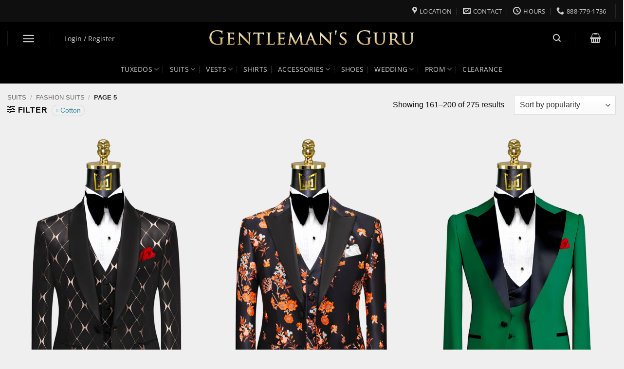

--- FILE ---
content_type: text/html; charset=UTF-8
request_url: https://www.gentlemansguru.com/product-category/suits/fashion-suits/page/5/?filter_material=cotton
body_size: 51800
content:
<!DOCTYPE html>
<html lang="en-US" class="loading-site no-js bg-fill">
<head><script>(function(w,i,g){w[g]=w[g]||[];if(typeof w[g].push=='function')w[g].push(i)})
(window,'AW-853167217','google_tags_first_party');</script><script async src="/metrics/"></script>
			<script>
				window.dataLayer = window.dataLayer || [];
				function gtag(){dataLayer.push(arguments);}
				gtag('js', new Date());
				gtag('set', 'developer_id.dY2E1Nz', true);
				
			</script>
			
	<meta charset="UTF-8" />
	<link rel="profile" href="https://gmpg.org/xfn/11" />
	<link rel="pingback" href="https://www.gentlemansguru.com/xmlrpc.php" />

	<script type="309f1112f7c8561dba7ec0b1-text/javascript">(function(html){html.className = html.className.replace(/\bno-js\b/,'js')})(document.documentElement);</script>
<meta name='robots' content='index, follow, max-image-preview:large, max-snippet:-1, max-video-preview:-1' />
<link rel='preconnect' href='https://ws.richpanel.com' >
<link rel='preconnect' href='https://ct.pinterest.com' >
<link rel='preconnect' href='https://bat.bing.com' >
<link rel='preconnect' href='https://www.facebook.com' >
<link rel='preconnect' href='https://www.google.com' >
<link rel='preconnect' href='https://media.receiptful.com' >
<link rel='preconnect' href='https://www.googletagmanager.com' >
<link rel='preconnect' href='https://connect.facebook.net' >
<link rel='preconnect' href='https://www.googleadservices.com' >
<link rel='preconnect' href='https://www.google-analytics.com' >
<link rel='preconnect' href='https://googleads.g.doubleclick.net' >
<link rel='preconnect' href='https://ajax.cloudflare.com' >
<link rel='preconnect' href='https://cdn.richpanel.com' >
<link rel='preconnect' href='https://use.fontawesome.com' >
<link rel='preconnect' href='https://ws-prod.richpanel.com' >
<link rel='preconnect' href='https://analytics.tiktok.com' >
<link rel='preconnect' href='https://track.cmcassets.com' >
<link rel='preconnect' href='https://sc-static.net' >
<link rel='preconnect' href='https://api-m.paypal.com' >
<link rel='preconnect' href='https://www.skynettechnologies.com' >
<link rel='dns-prefetch' href='//www.gentlemansguru.com'>
<link rel='dns-prefetch' href='//ajax.cloudflare.com'>
<link rel='dns-prefetch' href='//fonts.googleapis.com'>
<link rel='dns-prefetch' href='//cdn.jsdelivr.net'>
<link rel='dns-prefetch' href='//www.google.com'>
<link rel='dns-prefetch' href='//www.googletagmanager.com'>
<link rel='dns-prefetch' href='//bat.bing.com'>
<link rel='dns-prefetch' href='//connect.facebook.net'>
<link rel='dns-prefetch' href='//www.googleadservices.com'>
<link rel='dns-prefetch' href='//www.google-analytics.com'>
<link rel='dns-prefetch' href='//s.pinimg.com'>
<link rel='dns-prefetch' href='//googleads.g.doubleclick.net'>
<link rel='dns-prefetch' href='//www.facebook.com'>
<link rel='dns-prefetch' href='//ct.pinterest.com'>
<link rel='dns-prefetch' href='//ws-prod.richpanel.com'>
<link rel='dns-prefetch' href='//analytics.tiktok.com'>
<link rel='dns-prefetch' href='//cdn.richpanel.com'>
<link rel='dns-prefetch' href='//media.receiptful.com'>
<link rel='dns-prefetch' href='//track.cmcassets.com'>
<link rel='dns-prefetch' href='//use.fontawesome.com'>
<link rel='dns-prefetch' href='//sc-static.net'>
<link rel='dns-prefetch' href='//api-m.paypal.com'>
<link rel='dns-prefetch' href='//www.skynettechnologies.com'>
<meta name="viewport" content="width=device-width, initial-scale=1" />
	<!-- This site is optimized with the Yoast SEO plugin v23.3 - https://yoast.com/wordpress/plugins/seo/ -->
	<title>Men&#039;s Fashion Suits &amp; Tuxedos | Gentleman&#039;s Guru</title><link rel="preload" href="https://use.fontawesome.com/releases/v5.15.4/webfonts/fa-solid-900.woff2" as="font" type="font/woff2" crossorigin><link rel="preload" href="https://use.fontawesome.com/releases/v5.15.4/webfonts/fa-regular-400.woff2" as="font" type="font/woff2" crossorigin>
	<meta name="description" content="Our men&#039;s suits and tuxedos will take your wardrobe to the next level with ease. Shop Gentleman&#039;s Guru Now with FREE shipping." />
	<link rel="canonical" href="https://www.gentlemansguru.com/product-category/suits/fashion-suits/page/5/" />
	<link rel="prev" href="https://www.gentlemansguru.com/product-category/suits/fashion-suits/page/4/" />
	<link rel="next" href="https://www.gentlemansguru.com/product-category/suits/fashion-suits/page/6/" />
	<meta property="og:locale" content="en_US" />
	<meta property="og:type" content="article" />
	<meta property="og:title" content="Men&#039;s Fashion Suits &amp; Tuxedos | Gentleman&#039;s Guru" />
	<meta property="og:description" content="Our men&#039;s suits and tuxedos will take your wardrobe to the next level with ease. Shop Gentleman&#039;s Guru Now with FREE shipping." />
	<meta property="og:url" content="https://www.gentlemansguru.com/product-category/suits/fashion-suits/" />
	<meta property="og:site_name" content="Gentleman&#039;s Guru" />
	<meta property="og:image" content="https://www.gentlemansguru.com/wp-content/uploads/2021/04/Gentlemans-guru-Logo-Cover-from-Gentlemansguru.com_.jpg" />
	<meta property="og:image:width" content="2143" />
	<meta property="og:image:height" content="1144" />
	<meta property="og:image:type" content="image/jpeg" />
	<script type="application/ld+json" class="yoast-schema-graph">{"@context":"https://schema.org","@graph":[{"@type":"CollectionPage","@id":"https://www.gentlemansguru.com/product-category/suits/fashion-suits/","url":"https://www.gentlemansguru.com/product-category/suits/fashion-suits/page/5/","name":"Men's Fashion Suits & Tuxedos | Gentleman's Guru","isPartOf":{"@id":"https://www.gentlemansguru.com/#website"},"primaryImageOfPage":{"@id":"https://www.gentlemansguru.com/product-category/suits/fashion-suits/page/5/#primaryimage"},"image":{"@id":"https://www.gentlemansguru.com/product-category/suits/fashion-suits/page/5/#primaryimage"},"thumbnailUrl":"https://www.gentlemansguru.com/wp-content/uploads/2022/03/Black-and-Rose-Gold-Tuxedo-Wedding-Groom-Prom-Suit-from-Gentlemansguru.com_-scaled.jpg","description":"Our men's suits and tuxedos will take your wardrobe to the next level with ease. Shop Gentleman's Guru Now with FREE shipping.","breadcrumb":{"@id":"https://www.gentlemansguru.com/product-category/suits/fashion-suits/page/5/#breadcrumb"},"inLanguage":"en-US"},{"@type":"ImageObject","inLanguage":"en-US","@id":"https://www.gentlemansguru.com/product-category/suits/fashion-suits/page/5/#primaryimage","url":"https://www.gentlemansguru.com/wp-content/uploads/2022/03/Black-and-Rose-Gold-Tuxedo-Wedding-Groom-Prom-Suit-from-Gentlemansguru.com_-scaled.jpg","contentUrl":"https://www.gentlemansguru.com/wp-content/uploads/2022/03/Black-and-Rose-Gold-Tuxedo-Wedding-Groom-Prom-Suit-from-Gentlemansguru.com_-scaled.jpg","width":1707,"height":2560,"caption":"Black-and-Rose-Gold-Tuxedo-Wedding-Groom-Prom-Suit-from-Gentlemansguru.com"},{"@type":"BreadcrumbList","@id":"https://www.gentlemansguru.com/product-category/suits/fashion-suits/page/5/#breadcrumb","itemListElement":[{"@type":"ListItem","position":1,"name":"Home","item":"https://www.gentlemansguru.com/"},{"@type":"ListItem","position":2,"name":"Suits","item":"https://www.gentlemansguru.com/product-category/suits/"},{"@type":"ListItem","position":3,"name":"Fashion Suits"}]},{"@type":"WebSite","@id":"https://www.gentlemansguru.com/#website","url":"https://www.gentlemansguru.com/","name":"Gentleman&#039;s Guru","description":"Class. Style. Sophistication.","publisher":{"@id":"https://www.gentlemansguru.com/#organization"},"potentialAction":[{"@type":"SearchAction","target":{"@type":"EntryPoint","urlTemplate":"https://www.gentlemansguru.com/?s={search_term_string}"},"query-input":"required name=search_term_string"}],"inLanguage":"en-US"},{"@type":"Organization","@id":"https://www.gentlemansguru.com/#organization","name":"Gentleman's Guru","url":"https://www.gentlemansguru.com/","logo":{"@type":"ImageObject","inLanguage":"en-US","@id":"https://www.gentlemansguru.com/#/schema/logo/image/","url":"https://www.gentlemansguru.com/wp-content/uploads/2020/11/Logo-banner-Square-from-Gentlemansguru.com_.jpg","contentUrl":"https://www.gentlemansguru.com/wp-content/uploads/2020/11/Logo-banner-Square-from-Gentlemansguru.com_.jpg","width":800,"height":724,"caption":"Gentleman's Guru"},"image":{"@id":"https://www.gentlemansguru.com/#/schema/logo/image/"},"sameAs":["https://web.facebook.com/TheGentlemansGuru","https://x.com/GentlemansGuru","https://www.instagram.com/gentlemansguru/","https://www.linkedin.com/company/thegentlemansguru","https://www.pinterest.com/gentlemansguru7/","https://www.youtube.com/channel/UCL0merWXCmWd-ZgjHbWz5bQ"]}]}</script>
	<!-- / Yoast SEO plugin. -->


<link rel='dns-prefetch' href='//static.klaviyo.com' />
<link rel='dns-prefetch' href='//www.gentlemansguru.com' />
<link rel='dns-prefetch' href='//media.receiptful.com' />
<link rel='dns-prefetch' href='//use.fontawesome.com' />
<link rel='prefetch' href='https://www.gentlemansguru.com/wp-content/themes/flatsome/assets/js/flatsome.js?ver=e2eddd6c228105dac048' />
<link rel='prefetch' href='https://www.gentlemansguru.com/wp-content/themes/flatsome/assets/js/chunk.slider.js?ver=3.20.4' />
<link rel='prefetch' href='https://www.gentlemansguru.com/wp-content/themes/flatsome/assets/js/chunk.popups.js?ver=3.20.4' />
<link rel='prefetch' href='https://www.gentlemansguru.com/wp-content/themes/flatsome/assets/js/chunk.tooltips.js?ver=3.20.4' />
<link rel='prefetch' href='https://www.gentlemansguru.com/wp-content/themes/flatsome/assets/js/woocommerce.js?ver=1c9be63d628ff7c3ff4c' />
<style id='wp-img-auto-sizes-contain-inline-css' type='text/css'>
img:is([sizes=auto i],[sizes^="auto," i]){contain-intrinsic-size:3000px 1500px}
/*# sourceURL=wp-img-auto-sizes-contain-inline-css */
</style>
<link rel="stylesheet" id="gg-custom-sliders-css" href="https://www.gentlemansguru.com/wp-content/cache/perfmatters/www.gentlemansguru.com/minify/45a07a436f9c.gg-custom-sliders.min.css?ver=85e6d103346b7147358bb3194582863e" type="text/css" media="all">
<link rel='stylesheet' id='wp-block-library-css' href='https://www.gentlemansguru.com/wp-includes/css/dist/block-library/style.min.css?ver=85e6d103346b7147358bb3194582863e' type='text/css' media='all' />
<link rel='stylesheet' id='wc-blocks-style-css' href='https://www.gentlemansguru.com/wp-content/plugins/woocommerce/assets/client/blocks/wc-blocks.css?ver=wc-10.4.3' type='text/css' media='all' />

<link rel='stylesheet' id='cr-frontend-css-css' href='https://www.gentlemansguru.com/wp-content/plugins/customer-reviews-woocommerce/css/frontend.css?ver=5.58.2' type='text/css' media='all' />
<link rel='stylesheet' id='wcpa-datetime-css' href='https://www.gentlemansguru.com/wp-content/plugins/woo-custom-product-addons-pro/assets/plugins/datetimepicker/jquery.datetimepicker.min.css?ver=4.2.1' type='text/css' media='all' />
<link rel='stylesheet' id='wcpa-colorpicker-css' href='https://www.gentlemansguru.com/wp-content/plugins/woo-custom-product-addons-pro/assets/plugins/spectrum/spectrum.min.css?ver=4.2.1' type='text/css' media='all' />
<link rel='stylesheet' id='wcpa-frontend-css' href='https://www.gentlemansguru.com/wp-content/plugins/woo-custom-product-addons-pro/assets/css/frontend.min.css?ver=4.2.1' type='text/css' media='all' />
<style id='woocommerce-inline-inline-css' type='text/css'>
.woocommerce form .form-row .required { visibility: visible; }
/*# sourceURL=woocommerce-inline-inline-css */
</style>
<link rel='stylesheet' id='bfa-font-awesome-css' href='https://use.fontawesome.com/releases/v5.15.4/css/all.css?ver=2.0.3' type='text/css' media='all' />
<link rel='stylesheet' id='bfa-font-awesome-v4-shim-css' href='https://use.fontawesome.com/releases/v5.15.4/css/v4-shims.css?ver=2.0.3' type='text/css' media='all' />
<style id='bfa-font-awesome-v4-shim-inline-css' type='text/css'>

			@font-face {
				font-family: 'FontAwesome';
				src: url('https://use.fontawesome.com/releases/v5.15.4/webfonts/fa-brands-400.eot'),
				url('https://use.fontawesome.com/releases/v5.15.4/webfonts/fa-brands-400.eot?#iefix') format('embedded-opentype'),
				url('https://use.fontawesome.com/releases/v5.15.4/webfonts/fa-brands-400.woff2') format('woff2'),
				url('https://use.fontawesome.com/releases/v5.15.4/webfonts/fa-brands-400.woff') format('woff'),
				url('https://use.fontawesome.com/releases/v5.15.4/webfonts/fa-brands-400.ttf') format('truetype'),
				url('https://use.fontawesome.com/releases/v5.15.4/webfonts/fa-brands-400.svg#fontawesome') format('svg');
			}

			@font-face {
				font-family: 'FontAwesome';
				src: url('https://use.fontawesome.com/releases/v5.15.4/webfonts/fa-solid-900.eot'),
				url('https://use.fontawesome.com/releases/v5.15.4/webfonts/fa-solid-900.eot?#iefix') format('embedded-opentype'),
				url('https://use.fontawesome.com/releases/v5.15.4/webfonts/fa-solid-900.woff2') format('woff2'),
				url('https://use.fontawesome.com/releases/v5.15.4/webfonts/fa-solid-900.woff') format('woff'),
				url('https://use.fontawesome.com/releases/v5.15.4/webfonts/fa-solid-900.ttf') format('truetype'),
				url('https://use.fontawesome.com/releases/v5.15.4/webfonts/fa-solid-900.svg#fontawesome') format('svg');
			}

			@font-face {
				font-family: 'FontAwesome';
				src: url('https://use.fontawesome.com/releases/v5.15.4/webfonts/fa-regular-400.eot'),
				url('https://use.fontawesome.com/releases/v5.15.4/webfonts/fa-regular-400.eot?#iefix') format('embedded-opentype'),
				url('https://use.fontawesome.com/releases/v5.15.4/webfonts/fa-regular-400.woff2') format('woff2'),
				url('https://use.fontawesome.com/releases/v5.15.4/webfonts/fa-regular-400.woff') format('woff'),
				url('https://use.fontawesome.com/releases/v5.15.4/webfonts/fa-regular-400.ttf') format('truetype'),
				url('https://use.fontawesome.com/releases/v5.15.4/webfonts/fa-regular-400.svg#fontawesome') format('svg');
				unicode-range: U+F004-F005,U+F007,U+F017,U+F022,U+F024,U+F02E,U+F03E,U+F044,U+F057-F059,U+F06E,U+F070,U+F075,U+F07B-F07C,U+F080,U+F086,U+F089,U+F094,U+F09D,U+F0A0,U+F0A4-F0A7,U+F0C5,U+F0C7-F0C8,U+F0E0,U+F0EB,U+F0F3,U+F0F8,U+F0FE,U+F111,U+F118-F11A,U+F11C,U+F133,U+F144,U+F146,U+F14A,U+F14D-F14E,U+F150-F152,U+F15B-F15C,U+F164-F165,U+F185-F186,U+F191-F192,U+F1AD,U+F1C1-F1C9,U+F1CD,U+F1D8,U+F1E3,U+F1EA,U+F1F6,U+F1F9,U+F20A,U+F247-F249,U+F24D,U+F254-F25B,U+F25D,U+F267,U+F271-F274,U+F279,U+F28B,U+F28D,U+F2B5-F2B6,U+F2B9,U+F2BB,U+F2BD,U+F2C1-F2C2,U+F2D0,U+F2D2,U+F2DC,U+F2ED,U+F328,U+F358-F35B,U+F3A5,U+F3D1,U+F410,U+F4AD;
			}
		
/*# sourceURL=bfa-font-awesome-v4-shim-inline-css */
</style>
<link rel='stylesheet' id='flatsome-main-css' href='https://www.gentlemansguru.com/wp-content/themes/flatsome/assets/css/flatsome.css?ver=3.20.4' type='text/css' media='all' />
<style id='flatsome-main-inline-css' type='text/css'>
@font-face {
				font-family: "fl-icons";
				font-display: block;
				src: url(https://www.gentlemansguru.com/wp-content/themes/flatsome/assets/css/icons/fl-icons.eot?v=3.20.4);
				src:
					url(https://www.gentlemansguru.com/wp-content/themes/flatsome/assets/css/icons/fl-icons.eot#iefix?v=3.20.4) format("embedded-opentype"),
					url(https://www.gentlemansguru.com/wp-content/themes/flatsome/assets/css/icons/fl-icons.woff2?v=3.20.4) format("woff2"),
					url(https://www.gentlemansguru.com/wp-content/themes/flatsome/assets/css/icons/fl-icons.ttf?v=3.20.4) format("truetype"),
					url(https://www.gentlemansguru.com/wp-content/themes/flatsome/assets/css/icons/fl-icons.woff?v=3.20.4) format("woff"),
					url(https://www.gentlemansguru.com/wp-content/themes/flatsome/assets/css/icons/fl-icons.svg?v=3.20.4#fl-icons) format("svg");
			}
/*# sourceURL=flatsome-main-inline-css */
</style>
<link rel='stylesheet' id='flatsome-shop-css' href='https://www.gentlemansguru.com/wp-content/themes/flatsome/assets/css/flatsome-shop.css?ver=3.20.4' type='text/css' media='all' />
<link rel="stylesheet" id="flatsome-style-css" href="https://www.gentlemansguru.com/wp-content/cache/perfmatters/www.gentlemansguru.com/minify/97ea2d751f6f.style.min.css?ver=3.0" type="text/css" media="all">
<script type="309f1112f7c8561dba7ec0b1-text/javascript">
            window._nslDOMReady = (function () {
                const executedCallbacks = new Set();
            
                return function (callback) {
                    /**
                    * Third parties might dispatch DOMContentLoaded events, so we need to ensure that we only run our callback once!
                    */
                    if (executedCallbacks.has(callback)) return;
            
                    const wrappedCallback = function () {
                        if (executedCallbacks.has(callback)) return;
                        executedCallbacks.add(callback);
                        callback();
                    };
            
                    if (document.readyState === "complete" || document.readyState === "interactive") {
                        wrappedCallback();
                    } else {
                        document.addEventListener("DOMContentLoaded", wrappedCallback);
                    }
                };
            })();
        </script><script type="309f1112f7c8561dba7ec0b1-text/javascript" id="jquery-core-js-extra">
/* <![CDATA[ */
var xlwcty = {"ajax_url":"https://www.gentlemansguru.com/wp-admin/admin-ajax.php","version":"1.15.1","wc_version":"10.4.3","l":"Valid"};
//# sourceURL=jquery-core-js-extra
/* ]]> */
</script>
<script type="309f1112f7c8561dba7ec0b1-text/javascript" src="https://www.gentlemansguru.com/wp-includes/js/jquery/jquery.min.js?ver=3.7.1" id="jquery-core-js"></script>
<script type="309f1112f7c8561dba7ec0b1-text/javascript" id="gg-custom-sliders-js-extra">
/* <![CDATA[ */
var vars = {"ajaxurl":"https://www.gentlemansguru.com/wp-admin/admin-ajax.php"};
//# sourceURL=gg-custom-sliders-js-extra
/* ]]> */
</script>
<script type="309f1112f7c8561dba7ec0b1-text/javascript" src="https://www.gentlemansguru.com/wp-content/plugins/gg-product-sliders/js/gg-custom-sliders.js?ver=1.0.2" id="gg-custom-sliders-js"></script>
<script type="309f1112f7c8561dba7ec0b1-text/javascript" src="https://www.gentlemansguru.com/wp-content/plugins/product-review-to-xml/js/imgo.js?ver=85e6d103346b7147358bb3194582863e" id="imgo-js"></script>
<script type="309f1112f7c8561dba7ec0b1-text/javascript" id="wcaiocc-frontend-script-handle-js-extra">
/* <![CDATA[ */
var wcaiocc_vars_data = {"ajaxurl":"https://www.gentlemansguru.com/wp-admin/admin-ajax.php","currency_change_key":"wcaiocc_change_currency_code","currency_changed":"1","conversion_method":"reference","base_currency":"USD","base_currency_data":{"code":"USD","name":"United States (US) dollar","symbol":"&#36;","position":"left","thousand_separator":",","decimal_separator":".","number_decimals":2},"currency":"USD","currency_data":{"order":1,"name":"United States (US) dollar","symbol":"&#36;","position":"left","thousand_separator":",","decimal_separator":".","number_decimals":"2","rate":"1","api":"alphavantage"},"wp_nonce":"f701bcb743"};
//# sourceURL=wcaiocc-frontend-script-handle-js-extra
/* ]]> */
</script>
<script type="309f1112f7c8561dba7ec0b1-text/javascript" src="https://www.gentlemansguru.com/wp-content/plugins/woocommerce/assets/js/jquery-blockui/jquery.blockUI.min.js?ver=2.7.0-wc.10.4.3" id="wc-jquery-blockui-js" data-wp-strategy="defer"></script>
<script type="309f1112f7c8561dba7ec0b1-text/javascript" id="wc-add-to-cart-js-extra">
/* <![CDATA[ */
var wc_add_to_cart_params = {"ajax_url":"/wp-admin/admin-ajax.php","wc_ajax_url":"/?wc-ajax=%%endpoint%%","i18n_view_cart":"View cart","cart_url":"https://www.gentlemansguru.com/cart/","is_cart":"","cart_redirect_after_add":"no"};
//# sourceURL=wc-add-to-cart-js-extra
/* ]]> */
</script>
<script type="309f1112f7c8561dba7ec0b1-text/javascript" src="https://www.gentlemansguru.com/wp-content/plugins/woocommerce/assets/js/frontend/add-to-cart.min.js?ver=10.4.3" id="wc-add-to-cart-js" defer="defer" data-wp-strategy="defer"></script>
<script type="309f1112f7c8561dba7ec0b1-text/javascript" src="https://www.gentlemansguru.com/wp-content/plugins/woocommerce/assets/js/js-cookie/js.cookie.min.js?ver=2.1.4-wc.10.4.3" id="wc-js-cookie-js" data-wp-strategy="defer"></script>
<script type="309f1112f7c8561dba7ec0b1-text/javascript" src="https://www.gentlemansguru.com/wp-content/themes/flatsome-child/jquery.validate.min.js?ver=85e6d103346b7147358bb3194582863e" id="jquery-validation-plugin-js"></script>
<script type="309f1112f7c8561dba7ec0b1-text/javascript" src="https://www.gentlemansguru.com/wp-includes/js/dist/hooks.min.js?ver=dd5603f07f9220ed27f1" id="wp-hooks-js"></script>
<script type="309f1112f7c8561dba7ec0b1-text/javascript" id="wpm-js-extra">
/* <![CDATA[ */
var wpm = {"ajax_url":"https://www.gentlemansguru.com/wp-admin/admin-ajax.php","root":"https://www.gentlemansguru.com/wp-json/","nonce_wp_rest":"056fb7b600","nonce_ajax":"3c571ca2be"};
//# sourceURL=wpm-js-extra
/* ]]> */
</script>
<script type="309f1112f7c8561dba7ec0b1-text/javascript" src="https://www.gentlemansguru.com/wp-content/plugins/woopt-pixel-manager-pro/js/public/pro/wpm-public__premium_only.p1.min.js?ver=1.54.1" id="wpm-js"></script>
<script type="309f1112f7c8561dba7ec0b1-text/javascript" id="wc-settings-dep-in-header-js-after">
/* <![CDATA[ */
console.warn( "Scripts that have a dependency on [wc-settings, wc-blocks-checkout] must be loaded in the footer, klaviyo-klaviyo-checkout-block-editor-script was registered to load in the header, but has been switched to load in the footer instead. See https://github.com/woocommerce/woocommerce-gutenberg-products-block/pull/5059" );
console.warn( "Scripts that have a dependency on [wc-settings, wc-blocks-checkout] must be loaded in the footer, klaviyo-klaviyo-checkout-block-view-script was registered to load in the header, but has been switched to load in the footer instead. See https://github.com/woocommerce/woocommerce-gutenberg-products-block/pull/5059" );
//# sourceURL=wc-settings-dep-in-header-js-after
/* ]]> */
</script>
<link rel="https://api.w.org/" href="https://www.gentlemansguru.com/wp-json/" /><link rel="alternate" title="JSON" type="application/json" href="https://www.gentlemansguru.com/wp-json/wp/v2/product_cat/1999" /><script type="309f1112f7c8561dba7ec0b1-text/javascript">
	function expand(param) {
		param.style.display = (param.style.display == "none") ? "block" : "none";
	}
	function read_toggle(id, more, less) {
		el = document.getElementById("readlink" + id);
		el.innerHTML = (el.innerHTML == more) ? less : more;
		expand(document.getElementById("read" + id));
	}
	</script>
<!-- This website runs the Product Feed PRO for WooCommerce by AdTribes.io plugin - version 13.2.1 -->
<meta name="theme-color" content="#060303" />

	<noscript><style>.woocommerce-product-gallery{ opacity: 1 !important; }</style></noscript>
	
<!-- START Pixel Manager for WooCommerce -->

		<script type="309f1112f7c8561dba7ec0b1-text/javascript">

			window.wpmDataLayer = window.wpmDataLayer || {};
			window.wpmDataLayer = Object.assign(window.wpmDataLayer, {"cart":{},"cart_item_keys":{},"version":{"number":"1.54.1","pro":true,"eligible_for_updates":true,"distro":"fms","beta":false,"show":true},"pixels":{"google":{"linker":{"settings":null},"user_id":true,"ads":{"conversion_ids":{"AW-853167217":"AO7BCNH0tngQ8ZjplgM"},"dynamic_remarketing":{"status":true,"id_type":"sku","send_events_with_parent_ids":true},"google_business_vertical":"retail","phone_conversion_number":"","phone_conversion_label":""},"analytics":{"ga4":{"measurement_id":"G-4B00Y23KJ1","parameters":{},"mp_active":true,"debug_mode":false,"page_load_time_tracking":false},"id_type":"post_id"},"tag_id":"AW-853167217","tag_id_suppressed":[],"tag_gateway":{"measurement_path":"/metrics","proxy_url":"https://www.gentlemansguru.com/wp-content/plugins/woopt-pixel-manager-pro/includes/pixels/google/pmw-gtg-proxy.php","handler":"external"},"tcf_support":false,"consent_mode":{"is_active":false,"wait_for_update":500,"ads_data_redaction":false,"url_passthrough":true},"enhanced_conversions":{"is_active":true}},"facebook":{"pixel_id":"1666921963388648","dynamic_remarketing":{"id_type":"sku"},"capi":true,"advanced_matching":true,"exclusion_patterns":[],"fbevents_js_url":"https://connect.facebook.net/en_US/fbevents.js"},"bing":{"uet_tag_id":"5820110","enhanced_conversions":true,"dynamic_remarketing":{"id_type":"sku"},"consent_mode":{"is_active":false}},"pinterest":{"pixel_id":"2613207859148","dynamic_remarketing":{"id_type":"sku"},"advanced_matching":true,"enhanced_match":true},"snapchat":{"pixel_id":"bc8b5348-96dc-4744-bb14-0e8293bf9c44","dynamic_remarketing":{"id_type":"sku"},"advanced_matching":true},"tiktok":{"pixel_id":"C85UNMPG5FFMORB6S1TG","dynamic_remarketing":{"id_type":"sku"},"eapi":true,"advanced_matching":true},"twitter":{"pixel_id":"nzhkq","dynamic_remarketing":{"id_type":"sku"},"event_ids":{"add_to_cart":"tw-nzhkq-odi1d","add_to_wishlist":"","view_content":"tw-nzhkq-odi16","search":"","initiate_checkout":"tw-nzhkq-odi18","add_payment_info":"","purchase":"tw-nzhkq-odi1e"}}},"shop":{"list_name":"Product Category | Suits | Fashion Suits","list_id":"product_category.suits.fashion-suits","page_type":"product_category","currency":"USD","selectors":{"addToCart":[],"beginCheckout":[]},"order_duplication_prevention":true,"view_item_list_trigger":{"test_mode":false,"background_color":"green","opacity":0.5,"repeat":true,"timeout":1000,"threshold":0.8},"variations_output":true,"session_active":false},"page":{"id":327037,"title":"Diamond Chain Link Black &amp; Rose Gold Tuxedo &#8211; 3 Piece","type":"product","categories":[],"parent":{"id":0,"title":"Diamond Chain Link Black &amp; Rose Gold Tuxedo &#8211; 3 Piece","type":"product","categories":[]}},"general":{"user_logged_in":false,"scroll_tracking_thresholds":[],"page_id":327037,"exclude_domains":[],"server_2_server":{"active":true,"user_agent_exclude_patterns":[],"ip_exclude_list":[],"pageview_event_s2s":{"is_active":false,"pixels":["facebook","snapchat"]}},"consent_management":{"explicit_consent":false},"lazy_load_pmw":false,"chunk_base_path":"https://www.gentlemansguru.com/wp-content/plugins/woopt-pixel-manager-pro/js/public/pro/","modules":{"load_deprecated_functions":false}}});

		</script>

		
<!-- END Pixel Manager for WooCommerce -->
<script type="pmdelayedscript" data-perfmatters-type="text/javascript" data-cfasync="false" data-no-optimize="1" data-no-defer="1" data-no-minify="1">
const setupRichpanelMessengerConfiguration = function (properties) {
	if (properties) {
		window.richpanelSettings = properties['data'];
	}
};

setupRichpanelMessengerConfiguration(null);

window.richpanel||(window.richpanel=[]),window.richpanel.q=[],mth=["track","debug","atr"],sk=function(e){return function(){a=Array.prototype.slice.call(arguments);a.unshift(e);window.richpanel.q.push(a)}};for(var i=0;mth.length>i;i++){window.richpanel[mth[i]]=sk(mth[i])}window.richpanel.load=function(e){var t=document,n=t.getElementsByTagName("script")[0],r=t.createElement("script");r.type="text/javascript";r.async=true;r.src="https://cdn.richpanel.com/js/tracking.js";n.parentNode.insertBefore(r,n)};
window.richpanel.ensure_rpuid = "";
const apiKey = "gentlemansguru8651";
window['appClientId']=apiKey;
richpanel.load(apiKey);
</script>
<script type="309f1112f7c8561dba7ec0b1-text/javascript">
						richpanel.track("view_category", {"id":1999,"name":"Fashion Suits","parent":[{"id":1939,"name":"Suits"}]}, null);
			</script>
<link rel="icon" href="https://www.gentlemansguru.com/wp-content/uploads/2020/02/cropped-2Gentlemansguru-Logo-Favicon-from-Gentlemansguru.com_-32x32.png" sizes="32x32" />
<link rel="icon" href="https://www.gentlemansguru.com/wp-content/uploads/2020/02/cropped-2Gentlemansguru-Logo-Favicon-from-Gentlemansguru.com_-192x192.png" sizes="192x192" />
<link rel="apple-touch-icon" href="https://www.gentlemansguru.com/wp-content/uploads/2020/02/cropped-2Gentlemansguru-Logo-Favicon-from-Gentlemansguru.com_-180x180.png" />
<meta name="msapplication-TileImage" content="https://www.gentlemansguru.com/wp-content/uploads/2020/02/cropped-2Gentlemansguru-Logo-Favicon-from-Gentlemansguru.com_-270x270.png" />
<style type="text/css">

*[id^='readlink'] {
 font-weight: normal;
 color: #757575;
 background: #efefef;
 padding: 0px;
 border-bottom: 0.5px solid #9e9e9e;
 -webkit-box-shadow: none !important;
 box-shadow: none !important;
 -webkit-transition: none !important;
}

*[id^='readlink']:hover {
 font-weight: normal;
 color: #dbaf00;
 padding: 0px;
 border-bottom: 0.5px solid #9e9e9e;
}

*[id^='readlink']:focus {
 outline: none;
 color: #757575;
}

</style>
<style type="text/css">div.nsl-container[data-align="left"] {
    text-align: left;
}

div.nsl-container[data-align="center"] {
    text-align: center;
}

div.nsl-container[data-align="right"] {
    text-align: right;
}


div.nsl-container div.nsl-container-buttons a[data-plugin="nsl"] {
    text-decoration: none;
    box-shadow: none;
    border: 0;
}

div.nsl-container .nsl-container-buttons {
    display: flex;
    padding: 5px 0;
}

div.nsl-container.nsl-container-block .nsl-container-buttons {
    display: inline-grid;
    grid-template-columns: minmax(145px, auto);
}

div.nsl-container-block-fullwidth .nsl-container-buttons {
    flex-flow: column;
    align-items: center;
}

div.nsl-container-block-fullwidth .nsl-container-buttons a,
div.nsl-container-block .nsl-container-buttons a {
    flex: 1 1 auto;
    display: block;
    margin: 5px 0;
    width: 100%;
}

div.nsl-container-inline {
    margin: -5px;
    text-align: left;
}

div.nsl-container-inline .nsl-container-buttons {
    justify-content: center;
    flex-wrap: wrap;
}

div.nsl-container-inline .nsl-container-buttons a {
    margin: 5px;
    display: inline-block;
}

div.nsl-container-grid .nsl-container-buttons {
    flex-flow: row;
    align-items: center;
    flex-wrap: wrap;
}

div.nsl-container-grid .nsl-container-buttons a {
    flex: 1 1 auto;
    display: block;
    margin: 5px;
    max-width: 280px;
    width: 100%;
}

@media only screen and (min-width: 650px) {
    div.nsl-container-grid .nsl-container-buttons a {
        width: auto;
    }
}

div.nsl-container .nsl-button {
    cursor: pointer;
    vertical-align: top;
    border-radius: 4px;
}

div.nsl-container .nsl-button-default {
    color: #fff;
    display: flex;
}

div.nsl-container .nsl-button-icon {
    display: inline-block;
}

div.nsl-container .nsl-button-svg-container {
    flex: 0 0 auto;
    padding: 8px;
    display: flex;
    align-items: center;
}

div.nsl-container svg {
    height: 24px;
    width: 24px;
    vertical-align: top;
}

div.nsl-container .nsl-button-default div.nsl-button-label-container {
    margin: 0 24px 0 12px;
    padding: 10px 0;
    font-family: Helvetica, Arial, sans-serif;
    font-size: 16px;
    line-height: 20px;
    letter-spacing: .25px;
    overflow: hidden;
    text-align: center;
    text-overflow: clip;
    white-space: nowrap;
    flex: 1 1 auto;
    -webkit-font-smoothing: antialiased;
    -moz-osx-font-smoothing: grayscale;
    text-transform: none;
    display: inline-block;
}

div.nsl-container .nsl-button-google[data-skin="light"] {
    box-shadow: inset 0 0 0 1px #747775;
    color: #1f1f1f;
}

div.nsl-container .nsl-button-google[data-skin="dark"] {
    box-shadow: inset 0 0 0 1px #8E918F;
    color: #E3E3E3;
}

div.nsl-container .nsl-button-google[data-skin="neutral"] {
    color: #1F1F1F;
}

div.nsl-container .nsl-button-google div.nsl-button-label-container {
    font-family: "Roboto Medium", Roboto, Helvetica, Arial, sans-serif;
}

div.nsl-container .nsl-button-apple .nsl-button-svg-container {
    padding: 0 6px;
}

div.nsl-container .nsl-button-apple .nsl-button-svg-container svg {
    height: 40px;
    width: auto;
}

div.nsl-container .nsl-button-apple[data-skin="light"] {
    color: #000;
    box-shadow: 0 0 0 1px #000;
}

div.nsl-container .nsl-button-facebook[data-skin="white"] {
    color: #000;
    box-shadow: inset 0 0 0 1px #000;
}

div.nsl-container .nsl-button-facebook[data-skin="light"] {
    color: #1877F2;
    box-shadow: inset 0 0 0 1px #1877F2;
}

div.nsl-container .nsl-button-spotify[data-skin="white"] {
    color: #191414;
    box-shadow: inset 0 0 0 1px #191414;
}

div.nsl-container .nsl-button-apple div.nsl-button-label-container {
    font-size: 17px;
    font-family: -apple-system, BlinkMacSystemFont, "Segoe UI", Roboto, Helvetica, Arial, sans-serif, "Apple Color Emoji", "Segoe UI Emoji", "Segoe UI Symbol";
}

div.nsl-container .nsl-button-slack div.nsl-button-label-container {
    font-size: 17px;
    font-family: -apple-system, BlinkMacSystemFont, "Segoe UI", Roboto, Helvetica, Arial, sans-serif, "Apple Color Emoji", "Segoe UI Emoji", "Segoe UI Symbol";
}

div.nsl-container .nsl-button-slack[data-skin="light"] {
    color: #000000;
    box-shadow: inset 0 0 0 1px #DDDDDD;
}

div.nsl-container .nsl-button-tiktok[data-skin="light"] {
    color: #161823;
    box-shadow: 0 0 0 1px rgba(22, 24, 35, 0.12);
}


div.nsl-container .nsl-button-kakao {
    color: rgba(0, 0, 0, 0.85);
}

.nsl-clear {
    clear: both;
}

.nsl-container {
    clear: both;
}

.nsl-disabled-provider .nsl-button {
    filter: grayscale(1);
    opacity: 0.8;
}

/*Button align start*/

div.nsl-container-inline[data-align="left"] .nsl-container-buttons {
    justify-content: flex-start;
}

div.nsl-container-inline[data-align="center"] .nsl-container-buttons {
    justify-content: center;
}

div.nsl-container-inline[data-align="right"] .nsl-container-buttons {
    justify-content: flex-end;
}


div.nsl-container-grid[data-align="left"] .nsl-container-buttons {
    justify-content: flex-start;
}

div.nsl-container-grid[data-align="center"] .nsl-container-buttons {
    justify-content: center;
}

div.nsl-container-grid[data-align="right"] .nsl-container-buttons {
    justify-content: flex-end;
}

div.nsl-container-grid[data-align="space-around"] .nsl-container-buttons {
    justify-content: space-around;
}

div.nsl-container-grid[data-align="space-between"] .nsl-container-buttons {
    justify-content: space-between;
}

/* Button align end*/

/* Redirect */

#nsl-redirect-overlay {
    display: flex;
    flex-direction: column;
    justify-content: center;
    align-items: center;
    position: fixed;
    z-index: 1000000;
    left: 0;
    top: 0;
    width: 100%;
    height: 100%;
    backdrop-filter: blur(1px);
    background-color: RGBA(0, 0, 0, .32);;
}

#nsl-redirect-overlay-container {
    display: flex;
    flex-direction: column;
    justify-content: center;
    align-items: center;
    background-color: white;
    padding: 30px;
    border-radius: 10px;
}

#nsl-redirect-overlay-spinner {
    content: '';
    display: block;
    margin: 20px;
    border: 9px solid RGBA(0, 0, 0, .6);
    border-top: 9px solid #fff;
    border-radius: 50%;
    box-shadow: inset 0 0 0 1px RGBA(0, 0, 0, .6), 0 0 0 1px RGBA(0, 0, 0, .6);
    width: 40px;
    height: 40px;
    animation: nsl-loader-spin 2s linear infinite;
}

@keyframes nsl-loader-spin {
    0% {
        transform: rotate(0deg)
    }
    to {
        transform: rotate(360deg)
    }
}

#nsl-redirect-overlay-title {
    font-family: -apple-system, BlinkMacSystemFont, "Segoe UI", Roboto, Oxygen-Sans, Ubuntu, Cantarell, "Helvetica Neue", sans-serif;
    font-size: 18px;
    font-weight: bold;
    color: #3C434A;
}

#nsl-redirect-overlay-text {
    font-family: -apple-system, BlinkMacSystemFont, "Segoe UI", Roboto, Oxygen-Sans, Ubuntu, Cantarell, "Helvetica Neue", sans-serif;
    text-align: center;
    font-size: 14px;
    color: #3C434A;
}

/* Redirect END*/</style><style type="text/css">/* Notice fallback */
#nsl-notices-fallback {
    position: fixed;
    right: 10px;
    top: 10px;
    z-index: 10000;
}

.admin-bar #nsl-notices-fallback {
    top: 42px;
}

#nsl-notices-fallback > div {
    position: relative;
    background: #fff;
    border-left: 4px solid #fff;
    box-shadow: 0 1px 1px 0 rgba(0, 0, 0, .1);
    margin: 5px 15px 2px;
    padding: 1px 20px;
}

#nsl-notices-fallback > div.error {
    display: block;
    border-left-color: #dc3232;
}

#nsl-notices-fallback > div.updated {
    display: block;
    border-left-color: #46b450;
}

#nsl-notices-fallback p {
    margin: .5em 0;
    padding: 2px;
}

#nsl-notices-fallback > div:after {
    position: absolute;
    right: 5px;
    top: 5px;
    content: '\00d7';
    display: block;
    height: 16px;
    width: 16px;
    line-height: 16px;
    text-align: center;
    font-size: 20px;
    cursor: pointer;
}</style><style id="custom-css" type="text/css">:root {--primary-color: #0c0c0c;--fs-color-primary: #0c0c0c;--fs-color-secondary: #dab238;--fs-color-success: #627D47;--fs-color-alert: #b20000;--fs-color-base: #0a0a0a;--fs-experimental-link-color: #1d7f95;--fs-experimental-link-color-hover: #D3B51D;}.tooltipster-base {--tooltip-color: #fff;--tooltip-bg-color: #000;}.off-canvas-right .mfp-content, .off-canvas-left .mfp-content {--drawer-width: 300px;}.off-canvas .mfp-content.off-canvas-cart {--drawer-width: 360px;}html{background-color:#efefef!important;}.container-width, .full-width .ubermenu-nav, .container, .row{max-width: 1370px}.row.row-collapse{max-width: 1340px}.row.row-small{max-width: 1362.5px}.row.row-large{max-width: 1400px}.sticky-add-to-cart--active, #wrapper,#main,#main.dark{background-color: #efefef}.header-main{height: 68px}#logo img{max-height: 68px}#logo{width:435px;}#logo img{padding:3px 0;}.stuck #logo img{padding:11px 0;}.header-bottom{min-height: 13px}.header-top{min-height: 45px}.transparent .header-main{height: 415px}.transparent #logo img{max-height: 415px}.has-transparent + .page-title:first-of-type,.has-transparent + #main > .page-title,.has-transparent + #main > div > .page-title,.has-transparent + #main .page-header-wrapper:first-of-type .page-title{padding-top: 495px;}.transparent .header-wrapper{background-color: rgba(10,10,10,0)!important;}.transparent .top-divider{display: none;}.header.show-on-scroll,.stuck .header-main{height:65px!important}.stuck #logo img{max-height: 65px!important}.search-form{ width: 100%;}.header-bg-color {background-color: #000000}.header-bottom {background-color: #000000}.header-main .nav > li > a{line-height: 9px }.stuck .header-main .nav > li > a{line-height: 50px }.header-bottom-nav > li > a{line-height: 39px }@media (max-width: 549px) {.header-main{height: 58px}#logo img{max-height: 58px}}.nav-dropdown-has-arrow.nav-dropdown-has-border li.has-dropdown:before{border-bottom-color: rgba(10,10,10,0.14);}.nav .nav-dropdown{border-color: rgba(10,10,10,0.14) }.nav-dropdown{border-radius:3px}.nav-dropdown{font-size:84%}.nav-dropdown-has-arrow li.has-dropdown:after{border-bottom-color: rgba(255,255,255,0.93);}.nav .nav-dropdown{background-color: rgba(255,255,255,0.93)}.header-top{background-color:#0f0f0f!important;}h1,h2,h3,h4,h5,h6,.heading-font{color: #000000;}body{font-size: 100%;}@media screen and (max-width: 549px){body{font-size: 100%;}}body{font-family: inherit;}.nav > li > a {font-family: "Open Sans", sans-serif;}.mobile-sidebar-levels-2 .nav > li > ul > li > a {font-family: "Open Sans", sans-serif;}.nav > li > a,.mobile-sidebar-levels-2 .nav > li > ul > li > a {font-weight: 400;font-style: normal;}h1,h2,h3,h4,h5,h6,.heading-font, .off-canvas-center .nav-sidebar.nav-vertical > li > a{font-family: Prata, sans-serif;}h1,h2,h3,h4,h5,h6,.heading-font,.banner h1,.banner h2 {font-weight: 400;font-style: normal;}.alt-font{font-family: "Open Sans", sans-serif;}.alt-font {font-weight: 400!important;font-style: normal!important;}button,.button{text-transform: none;}.header:not(.transparent) .header-nav-main.nav > li > a:hover,.header:not(.transparent) .header-nav-main.nav > li.active > a,.header:not(.transparent) .header-nav-main.nav > li.current > a,.header:not(.transparent) .header-nav-main.nav > li > a.active,.header:not(.transparent) .header-nav-main.nav > li > a.current{color: rgba(237,209,33,0.86);}.header-nav-main.nav-line-bottom > li > a:before,.header-nav-main.nav-line-grow > li > a:before,.header-nav-main.nav-line > li > a:before,.header-nav-main.nav-box > li > a:hover,.header-nav-main.nav-box > li.active > a,.header-nav-main.nav-pills > li > a:hover,.header-nav-main.nav-pills > li.active > a{color:#FFF!important;background-color: rgba(237,209,33,0.86);}.widget:where(:not(.widget_shopping_cart)) a{color: #262626;}.widget:where(:not(.widget_shopping_cart)) a:hover{color: #D3B51D;}.widget .tagcloud a:hover{border-color: #D3B51D; background-color: #D3B51D;}.is-divider{background-color: rgba(198,198,198,0.46);}.shop-page-title.featured-title .title-overlay{background-color: rgba(0,0,0,0);}.current .breadcrumb-step, [data-icon-label]:after, .button#place_order,.button.checkout,.checkout-button,.single_add_to_cart_button.button, .sticky-add-to-cart-select-options-button{background-color: #f3d579!important }.has-equal-box-heights .box-image {padding-top: 148%;}.badge-inner.on-sale{background-color: #e70303}.badge-inner.new-bubble-auto{background-color: #0a0a0a}.badge-inner.new-bubble{background-color: #0a0a0a}.star-rating span:before,.star-rating:before, .woocommerce-page .star-rating:before, .stars a:hover:after, .stars a.active:after{color: #ffce00}ins .woocommerce-Price-amount { color: #b20000; }.pswp__bg,.mfp-bg.mfp-ready{background-color: #0a0a0a}@media screen and (min-width: 550px){.products .box-vertical .box-image{min-width: 0px!important;width: 0px!important;}}.footer-1{background-color: #FFFFFF}.footer-2{background-color: #ededed}.absolute-footer, html{background-color: #000000}.page-title-small + main .product-container > .row{padding-top:0;}button[name='update_cart'] { display: none; }.nav-vertical-fly-out > li + li {border-top-width: 1px; border-top-style: solid;}/* Custom CSS */.single_add_to_cart_button.button.alt {color: #1a1818;opacity: 1;text-transform: uppercase !important;}.checkout-button.button.alt.wc-forward {color: #1a1818;border-radius: 4px;padding: 5px;text-transform:capitalize;font-size: 110%;}.current {text-transform: capitalize;}.hide-for-small {text-transform: capitalize;}.button.checkout.wc-forward {color: #000000;}.form-flat input:not([type="submit"]), .form-flat textarea, .form-flat select {background-color: white !important;}.label-new.menu-item > a:after{content:"New";}.label-hot.menu-item > a:after{content:"Hot";}.label-sale.menu-item > a:after{content:"Sale";}.label-popular.menu-item > a:after{content:"Popular";}</style>		<style type="text/css" id="wp-custom-css">
			/*
You can add your own CSS here.

Click the help icon above to learn more.
*/
#sidebar-mobile-logo {
    width: 60%;
    text-align: center;
    position: relative;
    left: 50%;
    transform: translateX(-50%);
}

/** BEGIN - Place order Button checkout **/

	#payment .place-order .button  {
	display: inline-block; 
	width: 100%;
	height: 60px;
	font-size: 14pt;
	background-color: #f3d579 !important;
	color: #000000;
	border-radius: 5px;
	margin-top: 15px;
	text-transform: capitalize;	
	margin-right: 0px;
}

/** END - Place order Button checkout **/


/** Add to cart button size **/
button.single_add_to_cart_button {
	width: calc(100% - 112px);
	font-weight: bold;

}

button.single_add_to_cart_button 		{
	width: 100% !important; 
	padding: 5px;
	
	}
}

#mlb2-7312840 .subscribe-form {
	background: none !important;
  padding: 0 !important;
	border:none !important;
}

.posted_in {
    display: none !important;
}

.tagged_as {
    display: none !important;
}

#main #primary, #main #secondary {
	display: block;
	max-width: 1080px;
	margin: 0 auto;
}
#main #primary {
	margin-top: 15px;
}

.comment-text .meta {
	position: relative;
}

.cr-credits-div {
	display: none !important;
}

.commentlist {
	list-style: none !important;
}


.no-style-list ul {
	list-style: none;
}

.page-numbers {
	list-style: none;
}

.page-numbers li {
	display: inline-block
}


.product-info, product-main {
   padding-bottom: 0 !important;
}
a#top-link {
    bottom: 85px;
	  right: 30px;
}



.breadcrumbs.checkout-breadcrumbs.text-left.medium-text-center.lowercase.is-large {
  text-align: center;
  padding: 31px;
  font-size: 24px;
}

.cart-header.text-left.medium-text-center {
  text-align: center;
}


.woocommerce-product-gallery__trigger{
    position: absolute !important;
    top: 1em;
    left: 1em;
    z-index: 99;
}

.product-section {
	border-top: none !important; 
}

.product-main {
	padding-bottom: 0 !important;
}


div.product-footer div.product-page-sections > div:nth-child(1) > div > div.large-2.col.pb-0.mb-0 {
	visibility: hidden !important;	
}

@media screen and (max-width: 849px) {
	div.product-footer div.product-page-sections > div:nth-child(1) > div > div.large-2.col.pb-0.mb-0 {
		display: none !important;	
	}
}

body .cross-sells {
    display: none !important;
}

.woocommerce .cart-collaterals .cart_totals,
.woocommerce-page .cart-collaterals .cart_totals {
    width: 100% !important;
}

.iv-comment-images img {
	width: 60%
}

.product-page-sections .product-section:first-child .large-2 {
	display: none;
}

.product-page-sections .product-section:first-child .large-10 {
    width: 100% !important;
    max-width: 100% !important;
    flex-basis: 100% !important;
}

.accordion-title {
        display: -webkit-box;
        display: -ms-flexbox;
        display: flex;
    -webkit-box-align: center;
        -ms-flex-align: center;
            align-items: center;
    -webkit-box-pack: justify;
        -ms-flex-pack: justify;
            justify-content: space-between;
    -webkit-box-orient: horizontal;
    -webkit-box-direction: reverse;
        -ms-flex-direction: row-reverse;
            flex-direction: row-reverse;
}

.accordion-title .toggle {
	position: relative;
}



h1, h2, h3, h4, h5, h6
.heading-font {
	font-weight: 400 !important;
}


/* BEGIN - Focused Checkout  */

.woocommerce-checkout  #main  {
    background-color: white !important;
	
	}

.woocommerce-cart  #main  {
    background-color: white !important;
	
	}
	

	
/* END - Focused Checkout */

.col-inner ul li {
     margin-left: 0.3em; 
}

/* Variations drop downs full width on mobile */

@media only screen and (max-width: 600px) { 
	.variations {
		margin: 0;
	}
	.variations tr {
		display: table;
		width: 100%;
		border: none;
	}
	.variations tr td {
		display: table-row;
		width: 100%;
	}
	.variations tr label {
		padding-left: 10px;
		margin-bottom: -5px;
	}

	.product-colors, .related-items {
		flex-direction: column;
	}
	.product-colors label, .related-items label {
		padding-left: 10px;
		margin: 0;
	}
	.product-colors > div, .product-colors > label, .related-items > div, .related-items > label {
		margin-bottom: 5px;
		width: 100%;
	}
/* Product title top margin	 */
	.product_title.entry-title 
	{
		margin-top:0.5em;
	}
	
	/* No scroll on cart page on mobile */
	.cart-wrapper {
		overflow: visible;
	}
}

/* remove product sku in product meta */
.sku_wrapper {
	display: none !important; 
}

.product-sku {
	font-size: 0.8em;
  position: relative;
  bottom: 5px;
}

/* The body width should not be bigger than the screen */
body {
	width: 100vw !important;
	overflow-x: hidden !important;
}

/* END The body width should not be bigger than the screen */

	
.footer-logo  .img-inner {
		overflow: visible;
    width: 80px;
    margin: 0 auto;
    position: absolute;
    top: -40px;
    z-index: 5;
    left: 50%;
    transform: translateX(-50%);
    background: #efefef;
    border-radius: 50%;
}

.footer-logo img {
	top: -3px;
	position: relative;
}

.footer-logo {
	overflow: visible;
}


/* STart custom sizing additional css */

.wcpa_form_id_61768 {
    display: flex;
    font-size: .9em;
    align-items: center;
    justify-content: space-between;
}

.wcpa_form_id_61768 input[type="number"] {
    max-width: 60%;
}

.wcpa_type_paragraph.wcpa_form_id_61768 {
	justify-content: center;
	font-size: 1em;
	margin: 15px 0;
}

.wcpa_price_summary {
    background: #efefef;
}

.wcpa_price_summary li {
	margin-left: 0 !important;
}

/* End custom sizing additional css */

/** START 3 product shown in slider in tablets gg-custom sliders **/

@media all 
  and (min-device-width: 550px) 
	and (max-device-width: 1024px)  {
		.gg-custom-slider .col {
			max-width: 33.33% !important;
			flex-basis: 33.33% !important;
		}
}


/** END 3 product shown in slider in tablets gg-custom sliders **/


/** Price color / message **/

p.price.product-page-price::after {
   content: " & FREE US Shipping";
	font-size: 0.7em;
}

/** clearance tag changes **/

.badge .badge-inner.on-sale .onsale {
	position: absolute !important;
	left: 0 !important;
	top: 40px !important;
	text-transform: uppercase !important;
	font-size: 15px !important;
	transform: rotate(-45deg) !important;
}

.badge .badge-inner.on-sale {
	width: 0 !important;
	height: 0 !important;
	border-style: solid !important;
	border-width: 0px 0px 122px 122px !important;
	border-color: transparent transparent transparent #b1270e !important;
	background: none !important;
	background: transparent !important;
	border-radius: 0 !important;
	padding: 0 !important;
}

.badge-circle {
	margin-left: 0 !important;
}

.badge-container {
	margin: 0 !important;
}


/** BEGIN - resize and product title color gg-custom-slider **/
.gg-custom-slider {
	width: calc(30px + 100%);
  margin-left: -15px;
}

p.product-title a {
	color: #0c0c0c !important;
}
/** END - resize and product title color gg-custom-slider **/



/** Hide product page quantity **/
.product-summary .quantity  {
    display: none !important;
	}
}
/** End Hide product page quantity **/



/** Add height to add-to-cart button **/

.single_add_to_cart_button.button.alt {
		padding: 5px;
		margin-top: 15px;
	}

/** END Add height to add-to-cart button **/


/** BEGIN - Small Price **/

.amount {
   font-size: 80%
		 }

/** END - Small Price **/


/** BEGIN - Logo Checkout fix Size **/


.page-id-261 #logo,
.page-id-262 #logo,
.page-id-263 #logo {
max-width: 100%;
}
/** END - Logo Checkout fix Size **/

/** BEGIN - Hide Credit Accesible **/

.acsb-widget .acsb-flex.acsb-flex-center {
    display: none;
	
	}

/** END - Hide Credit Accesible **/

/** BEGIN - Curserv Review background color **/

#reviews .cr-summaryBox-wrap {
    margin: 0 0 1em;
    background-color: #efefef
			}

/** END - Curserv Review background color **/

/** BEGIN - Hide Curserv Review search bar **/		
#reviews.cr-reviews-ajax-reviews .cr-ajax-search {
			
	display: none;
	
	}

/** END - Hide Curserv Review search bar **/

/** BEGIN - Mini Cart Style  **/

a.button.wc-forward {
	color: white;
    background-color: black;
text-transform: uppercase;
	text-align: center;
		padding: 5px;
	border-radius: 30px;

	}
	
/** END - Mini Cart Style **/


		</style>
		<style id="kirki-inline-styles">/* cyrillic-ext */
@font-face {
  font-family: 'Prata';
  font-style: normal;
  font-weight: 400;
  font-display: swap;
  src: url(https://www.gentlemansguru.com/wp-content/fonts/prata/6xKhdSpbNNCT-sWCCm7JLQ.woff2) format('woff2');
  unicode-range: U+0460-052F, U+1C80-1C8A, U+20B4, U+2DE0-2DFF, U+A640-A69F, U+FE2E-FE2F;
}
/* cyrillic */
@font-face {
  font-family: 'Prata';
  font-style: normal;
  font-weight: 400;
  font-display: swap;
  src: url(https://www.gentlemansguru.com/wp-content/fonts/prata/6xKhdSpbNNCT-sWLCm7JLQ.woff2) format('woff2');
  unicode-range: U+0301, U+0400-045F, U+0490-0491, U+04B0-04B1, U+2116;
}
/* vietnamese */
@font-face {
  font-family: 'Prata';
  font-style: normal;
  font-weight: 400;
  font-display: swap;
  src: url(https://www.gentlemansguru.com/wp-content/fonts/prata/6xKhdSpbNNCT-sWACm7JLQ.woff2) format('woff2');
  unicode-range: U+0102-0103, U+0110-0111, U+0128-0129, U+0168-0169, U+01A0-01A1, U+01AF-01B0, U+0300-0301, U+0303-0304, U+0308-0309, U+0323, U+0329, U+1EA0-1EF9, U+20AB;
}
/* latin */
@font-face {
  font-family: 'Prata';
  font-style: normal;
  font-weight: 400;
  font-display: swap;
  src: url(https://www.gentlemansguru.com/wp-content/fonts/prata/6xKhdSpbNNCT-sWPCm4.woff2) format('woff2');
  unicode-range: U+0000-00FF, U+0131, U+0152-0153, U+02BB-02BC, U+02C6, U+02DA, U+02DC, U+0304, U+0308, U+0329, U+2000-206F, U+20AC, U+2122, U+2191, U+2193, U+2212, U+2215, U+FEFF, U+FFFD;
}/* cyrillic-ext */
@font-face {
  font-family: 'Open Sans';
  font-style: normal;
  font-weight: 400;
  font-stretch: 100%;
  font-display: swap;
  src: url(https://www.gentlemansguru.com/wp-content/fonts/open-sans/memSYaGs126MiZpBA-UvWbX2vVnXBbObj2OVZyOOSr4dVJWUgsjZ0B4taVIGxA.woff2) format('woff2');
  unicode-range: U+0460-052F, U+1C80-1C8A, U+20B4, U+2DE0-2DFF, U+A640-A69F, U+FE2E-FE2F;
}
/* cyrillic */
@font-face {
  font-family: 'Open Sans';
  font-style: normal;
  font-weight: 400;
  font-stretch: 100%;
  font-display: swap;
  src: url(https://www.gentlemansguru.com/wp-content/fonts/open-sans/memSYaGs126MiZpBA-UvWbX2vVnXBbObj2OVZyOOSr4dVJWUgsjZ0B4kaVIGxA.woff2) format('woff2');
  unicode-range: U+0301, U+0400-045F, U+0490-0491, U+04B0-04B1, U+2116;
}
/* greek-ext */
@font-face {
  font-family: 'Open Sans';
  font-style: normal;
  font-weight: 400;
  font-stretch: 100%;
  font-display: swap;
  src: url(https://www.gentlemansguru.com/wp-content/fonts/open-sans/memSYaGs126MiZpBA-UvWbX2vVnXBbObj2OVZyOOSr4dVJWUgsjZ0B4saVIGxA.woff2) format('woff2');
  unicode-range: U+1F00-1FFF;
}
/* greek */
@font-face {
  font-family: 'Open Sans';
  font-style: normal;
  font-weight: 400;
  font-stretch: 100%;
  font-display: swap;
  src: url(https://www.gentlemansguru.com/wp-content/fonts/open-sans/memSYaGs126MiZpBA-UvWbX2vVnXBbObj2OVZyOOSr4dVJWUgsjZ0B4jaVIGxA.woff2) format('woff2');
  unicode-range: U+0370-0377, U+037A-037F, U+0384-038A, U+038C, U+038E-03A1, U+03A3-03FF;
}
/* hebrew */
@font-face {
  font-family: 'Open Sans';
  font-style: normal;
  font-weight: 400;
  font-stretch: 100%;
  font-display: swap;
  src: url(https://www.gentlemansguru.com/wp-content/fonts/open-sans/memSYaGs126MiZpBA-UvWbX2vVnXBbObj2OVZyOOSr4dVJWUgsjZ0B4iaVIGxA.woff2) format('woff2');
  unicode-range: U+0307-0308, U+0590-05FF, U+200C-2010, U+20AA, U+25CC, U+FB1D-FB4F;
}
/* math */
@font-face {
  font-family: 'Open Sans';
  font-style: normal;
  font-weight: 400;
  font-stretch: 100%;
  font-display: swap;
  src: url(https://www.gentlemansguru.com/wp-content/fonts/open-sans/memSYaGs126MiZpBA-UvWbX2vVnXBbObj2OVZyOOSr4dVJWUgsjZ0B5caVIGxA.woff2) format('woff2');
  unicode-range: U+0302-0303, U+0305, U+0307-0308, U+0310, U+0312, U+0315, U+031A, U+0326-0327, U+032C, U+032F-0330, U+0332-0333, U+0338, U+033A, U+0346, U+034D, U+0391-03A1, U+03A3-03A9, U+03B1-03C9, U+03D1, U+03D5-03D6, U+03F0-03F1, U+03F4-03F5, U+2016-2017, U+2034-2038, U+203C, U+2040, U+2043, U+2047, U+2050, U+2057, U+205F, U+2070-2071, U+2074-208E, U+2090-209C, U+20D0-20DC, U+20E1, U+20E5-20EF, U+2100-2112, U+2114-2115, U+2117-2121, U+2123-214F, U+2190, U+2192, U+2194-21AE, U+21B0-21E5, U+21F1-21F2, U+21F4-2211, U+2213-2214, U+2216-22FF, U+2308-230B, U+2310, U+2319, U+231C-2321, U+2336-237A, U+237C, U+2395, U+239B-23B7, U+23D0, U+23DC-23E1, U+2474-2475, U+25AF, U+25B3, U+25B7, U+25BD, U+25C1, U+25CA, U+25CC, U+25FB, U+266D-266F, U+27C0-27FF, U+2900-2AFF, U+2B0E-2B11, U+2B30-2B4C, U+2BFE, U+3030, U+FF5B, U+FF5D, U+1D400-1D7FF, U+1EE00-1EEFF;
}
/* symbols */
@font-face {
  font-family: 'Open Sans';
  font-style: normal;
  font-weight: 400;
  font-stretch: 100%;
  font-display: swap;
  src: url(https://www.gentlemansguru.com/wp-content/fonts/open-sans/memSYaGs126MiZpBA-UvWbX2vVnXBbObj2OVZyOOSr4dVJWUgsjZ0B5OaVIGxA.woff2) format('woff2');
  unicode-range: U+0001-000C, U+000E-001F, U+007F-009F, U+20DD-20E0, U+20E2-20E4, U+2150-218F, U+2190, U+2192, U+2194-2199, U+21AF, U+21E6-21F0, U+21F3, U+2218-2219, U+2299, U+22C4-22C6, U+2300-243F, U+2440-244A, U+2460-24FF, U+25A0-27BF, U+2800-28FF, U+2921-2922, U+2981, U+29BF, U+29EB, U+2B00-2BFF, U+4DC0-4DFF, U+FFF9-FFFB, U+10140-1018E, U+10190-1019C, U+101A0, U+101D0-101FD, U+102E0-102FB, U+10E60-10E7E, U+1D2C0-1D2D3, U+1D2E0-1D37F, U+1F000-1F0FF, U+1F100-1F1AD, U+1F1E6-1F1FF, U+1F30D-1F30F, U+1F315, U+1F31C, U+1F31E, U+1F320-1F32C, U+1F336, U+1F378, U+1F37D, U+1F382, U+1F393-1F39F, U+1F3A7-1F3A8, U+1F3AC-1F3AF, U+1F3C2, U+1F3C4-1F3C6, U+1F3CA-1F3CE, U+1F3D4-1F3E0, U+1F3ED, U+1F3F1-1F3F3, U+1F3F5-1F3F7, U+1F408, U+1F415, U+1F41F, U+1F426, U+1F43F, U+1F441-1F442, U+1F444, U+1F446-1F449, U+1F44C-1F44E, U+1F453, U+1F46A, U+1F47D, U+1F4A3, U+1F4B0, U+1F4B3, U+1F4B9, U+1F4BB, U+1F4BF, U+1F4C8-1F4CB, U+1F4D6, U+1F4DA, U+1F4DF, U+1F4E3-1F4E6, U+1F4EA-1F4ED, U+1F4F7, U+1F4F9-1F4FB, U+1F4FD-1F4FE, U+1F503, U+1F507-1F50B, U+1F50D, U+1F512-1F513, U+1F53E-1F54A, U+1F54F-1F5FA, U+1F610, U+1F650-1F67F, U+1F687, U+1F68D, U+1F691, U+1F694, U+1F698, U+1F6AD, U+1F6B2, U+1F6B9-1F6BA, U+1F6BC, U+1F6C6-1F6CF, U+1F6D3-1F6D7, U+1F6E0-1F6EA, U+1F6F0-1F6F3, U+1F6F7-1F6FC, U+1F700-1F7FF, U+1F800-1F80B, U+1F810-1F847, U+1F850-1F859, U+1F860-1F887, U+1F890-1F8AD, U+1F8B0-1F8BB, U+1F8C0-1F8C1, U+1F900-1F90B, U+1F93B, U+1F946, U+1F984, U+1F996, U+1F9E9, U+1FA00-1FA6F, U+1FA70-1FA7C, U+1FA80-1FA89, U+1FA8F-1FAC6, U+1FACE-1FADC, U+1FADF-1FAE9, U+1FAF0-1FAF8, U+1FB00-1FBFF;
}
/* vietnamese */
@font-face {
  font-family: 'Open Sans';
  font-style: normal;
  font-weight: 400;
  font-stretch: 100%;
  font-display: swap;
  src: url(https://www.gentlemansguru.com/wp-content/fonts/open-sans/memSYaGs126MiZpBA-UvWbX2vVnXBbObj2OVZyOOSr4dVJWUgsjZ0B4vaVIGxA.woff2) format('woff2');
  unicode-range: U+0102-0103, U+0110-0111, U+0128-0129, U+0168-0169, U+01A0-01A1, U+01AF-01B0, U+0300-0301, U+0303-0304, U+0308-0309, U+0323, U+0329, U+1EA0-1EF9, U+20AB;
}
/* latin-ext */
@font-face {
  font-family: 'Open Sans';
  font-style: normal;
  font-weight: 400;
  font-stretch: 100%;
  font-display: swap;
  src: url(https://www.gentlemansguru.com/wp-content/fonts/open-sans/memSYaGs126MiZpBA-UvWbX2vVnXBbObj2OVZyOOSr4dVJWUgsjZ0B4uaVIGxA.woff2) format('woff2');
  unicode-range: U+0100-02BA, U+02BD-02C5, U+02C7-02CC, U+02CE-02D7, U+02DD-02FF, U+0304, U+0308, U+0329, U+1D00-1DBF, U+1E00-1E9F, U+1EF2-1EFF, U+2020, U+20A0-20AB, U+20AD-20C0, U+2113, U+2C60-2C7F, U+A720-A7FF;
}
/* latin */
@font-face {
  font-family: 'Open Sans';
  font-style: normal;
  font-weight: 400;
  font-stretch: 100%;
  font-display: swap;
  src: url(https://www.gentlemansguru.com/wp-content/fonts/open-sans/memSYaGs126MiZpBA-UvWbX2vVnXBbObj2OVZyOOSr4dVJWUgsjZ0B4gaVI.woff2) format('woff2');
  unicode-range: U+0000-00FF, U+0131, U+0152-0153, U+02BB-02BC, U+02C6, U+02DA, U+02DC, U+0304, U+0308, U+0329, U+2000-206F, U+20AC, U+2122, U+2191, U+2193, U+2212, U+2215, U+FEFF, U+FFFD;
}</style></head>

<body class="archive paged tax-product_cat term-fashion-suits term-1999 paged-5 wp-theme-flatsome wp-child-theme-flatsome-child theme-flatsome woocommerce woocommerce-page woocommerce-no-js bg-fill lightbox nav-dropdown-has-arrow nav-dropdown-has-shadow nav-dropdown-has-border">

<script type="309f1112f7c8561dba7ec0b1-text/javascript">
document.addEventListener('contextmenu', function(event) { event.preventDefault();
});
</script>
<a class="skip-link screen-reader-text" href="#main">Skip to content</a>

<div id="wrapper">

	
	<header id="header" class="header header-full-width has-sticky sticky-shrink sticky-hide-on-scroll">
		<div class="header-wrapper">
			<div id="top-bar" class="header-top hide-for-sticky nav-dark hide-for-medium">
    <div class="flex-row container">
      <div class="flex-col hide-for-medium flex-left">
          <ul class="nav nav-left medium-nav-center nav-small  nav-divided">
                        </ul>
      </div>

      <div class="flex-col hide-for-medium flex-center">
          <ul class="nav nav-center nav-small  nav-divided">
                        </ul>
      </div>

      <div class="flex-col hide-for-medium flex-right">
         <ul class="nav top-bar-nav nav-right nav-small  nav-divided">
              <li class="header-contact-wrapper">
		<ul id="header-contact" class="nav medium-nav-center nav-divided nav-uppercase header-contact">
					<li>
			  <a target="_blank" rel="noopener" href="https://maps.google.com/?q=6865 Speedway Blvd. Suite Q-105, Las Vegas, Nevada 89115" title="6865 Speedway Blvd. Suite Q-105, Las Vegas, Nevada 89115" class="tooltip">
			  	 <i class="icon-map-pin-fill" aria-hidden="true" style="font-size:16px;"></i>			     <span>
			     	Location			     </span>
			  </a>
			</li>
			
						<li>
			  <a href="/cdn-cgi/l/email-protection#12616762627d60665275777c667e777f737c61756760673c717d7f" class="tooltip" title="support@gentlemansguru.com">
				  <i class="icon-envelop" aria-hidden="true" style="font-size:16px;"></i>			       <span>
			       	Contact			       </span>
			  </a>
			</li>
			
						<li>
			  <a href="#" onclick="if (!window.__cfRLUnblockHandlers) return false; event.preventDefault()" class="tooltip" title="Hours | Monday through Friday 09:00 am to 04:00 pm PST/PDT time " data-cf-modified-309f1112f7c8561dba7ec0b1-="">
			  	   <i class="icon-clock" aria-hidden="true" style="font-size:16px;"></i>			        <span>Hours</span>
			  </a>
			 </li>
			
						<li>
			  <a href="tel:888-779-1736" class="tooltip" title="888-779-1736">
			     <i class="icon-phone" aria-hidden="true" style="font-size:16px;"></i>			      <span>888-779-1736</span>
			  </a>
			</li>
			
				</ul>
</li>
<li class="header-divider"></li>          </ul>
      </div>

      
    </div>
</div>
<div id="masthead" class="header-main show-logo-center nav-dark">
      <div class="header-inner flex-row container logo-center medium-logo-center" role="navigation">

          <!-- Logo -->
          <div id="logo" class="flex-col logo">
            
<!-- Header logo -->
<a href="https://www.gentlemansguru.com/" title="Gentleman&#039;s Guru - Class. Style. Sophistication." rel="home">
		<img width="1103" height="123" src="https://www.gentlemansguru.com/wp-content/uploads/2020/02/GentlemansGuru-Logo-from-Gentlemansguru.compng.png" class="header_logo header-logo" alt="Gentleman&#039;s Guru"/><img  width="1103" height="123" src="https://www.gentlemansguru.com/wp-content/uploads/2020/02/GentlemansGuru-Logo-from-Gentlemansguru.compng.png" class="header-logo-dark" alt="Gentleman&#039;s Guru"/></a>
          </div>

          <!-- Mobile Left Elements -->
          <div class="flex-col show-for-medium flex-left">
            <ul class="mobile-nav nav nav-left ">
              <li class="nav-icon has-icon">
			<a href="#" class="is-small" data-open="#main-menu" data-pos="left" data-bg="main-menu-overlay" data-color="dark" role="button" aria-label="Menu" aria-controls="main-menu" aria-expanded="false" aria-haspopup="dialog" data-flatsome-role-button>
			<i class="icon-menu" aria-hidden="true"></i>					</a>
	</li>
            </ul>
          </div>

          <!-- Left Elements -->
          <div class="flex-col hide-for-medium flex-left
            ">
            <ul class="header-nav header-nav-main nav nav-left  nav-outline nav-size-medium nav-spacing-medium" >
              <li class="header-divider"></li><li class="nav-icon has-icon">
			<a href="#" class="is-small" data-open="#main-menu" data-pos="left" data-bg="main-menu-overlay" data-color="dark" role="button" aria-label="Menu" aria-controls="main-menu" aria-expanded="false" aria-haspopup="dialog" data-flatsome-role-button>
			<i class="icon-menu" aria-hidden="true"></i>					</a>
	</li>
<li class="header-divider"></li>
<li class="account-item has-icon">

	<a href="https://www.gentlemansguru.com/my-account/" class="nav-top-link nav-top-not-logged-in is-small is-small" title="Login">
					<span>
			Login / Register			</span>
				</a>




</li>
            </ul>
          </div>

          <!-- Right Elements -->
          <div class="flex-col hide-for-medium flex-right">
            <ul class="header-nav header-nav-main nav nav-right  nav-outline nav-size-medium nav-spacing-medium">
              <li class="header-search header-search-lightbox has-icon">
			<a href="#search-lightbox" class="is-small" aria-label="Search" data-open="#search-lightbox" data-focus="input.search-field" role="button" aria-expanded="false" aria-haspopup="dialog" aria-controls="search-lightbox" data-flatsome-role-button><i class="icon-search" aria-hidden="true" style="font-size:16px;"></i></a>		
	<div id="search-lightbox" class="mfp-hide dark text-center">
		<div class="searchform-wrapper ux-search-box relative is-large"><form role="search" method="get" class="searchform" action="https://www.gentlemansguru.com/">
	<div class="flex-row relative">
						<div class="flex-col flex-grow">
			<label class="screen-reader-text" for="woocommerce-product-search-field-0">Search for:</label>
			<input type="search" id="woocommerce-product-search-field-0" class="search-field mb-0" placeholder="Search Product" value="" name="s" />
			<input type="hidden" name="post_type" value="product" />
					</div>
		<div class="flex-col">
			<button type="submit" value="Search" class="ux-search-submit submit-button secondary button  icon mb-0" aria-label="Submit">
				<i class="icon-search" aria-hidden="true"></i>			</button>
		</div>
	</div>
	<div class="live-search-results text-left z-top"></div>
</form>
</div>	</div>
</li>
<li class="header-divider"></li><li class="cart-item has-icon">

<a href="https://www.gentlemansguru.com/cart/" class="header-cart-link nav-top-link is-small off-canvas-toggle" title="Cart" aria-label="View cart" aria-expanded="false" aria-haspopup="dialog" role="button" data-open="#cart-popup" data-class="off-canvas-cart" data-pos="right" aria-controls="cart-popup" data-flatsome-role-button>


    <i class="icon-shopping-basket" aria-hidden="true" data-icon-label="0"></i>  </a>



  <!-- Cart Sidebar Popup -->
  <div id="cart-popup" class="mfp-hide">
  <div class="cart-popup-inner inner-padding cart-popup-inner--sticky">
      <div class="cart-popup-title text-center">
          <span class="heading-font uppercase">Cart</span>
          <div class="is-divider"></div>
      </div>
	  <div class="widget_shopping_cart">
		  <div class="widget_shopping_cart_content">
			  

	<div class="ux-mini-cart-empty flex flex-row-col text-center pt pb">
				<div class="ux-mini-cart-empty-icon">
			<svg aria-hidden="true" xmlns="http://www.w3.org/2000/svg" viewBox="0 0 17 19" style="opacity:.1;height:80px;">
				<path d="M8.5 0C6.7 0 5.3 1.2 5.3 2.7v2H2.1c-.3 0-.6.3-.7.7L0 18.2c0 .4.2.8.6.8h15.7c.4 0 .7-.3.7-.7v-.1L15.6 5.4c0-.3-.3-.6-.7-.6h-3.2v-2c0-1.6-1.4-2.8-3.2-2.8zM6.7 2.7c0-.8.8-1.4 1.8-1.4s1.8.6 1.8 1.4v2H6.7v-2zm7.5 3.4 1.3 11.5h-14L2.8 6.1h2.5v1.4c0 .4.3.7.7.7.4 0 .7-.3.7-.7V6.1h3.5v1.4c0 .4.3.7.7.7s.7-.3.7-.7V6.1h2.6z" fill-rule="evenodd" clip-rule="evenodd" fill="currentColor"></path>
			</svg>
		</div>
				<p class="woocommerce-mini-cart__empty-message empty">No products in the cart.</p>
			</div>


		  </div>
	  </div>
              </div>
  </div>

</li>
<li class="header-divider"></li>            </ul>
          </div>

          <!-- Mobile Right Elements -->
          <div class="flex-col show-for-medium flex-right">
            <ul class="mobile-nav nav nav-right ">
              <li class="cart-item has-icon">


		<a href="https://www.gentlemansguru.com/cart/" class="header-cart-link nav-top-link is-small off-canvas-toggle" title="Cart" aria-label="View cart" aria-expanded="false" aria-haspopup="dialog" role="button" data-open="#cart-popup" data-class="off-canvas-cart" data-pos="right" aria-controls="cart-popup" data-flatsome-role-button>

  	<i class="icon-shopping-basket" aria-hidden="true" data-icon-label="0"></i>  </a>

</li>
            </ul>
          </div>

      </div>

            <div class="container"><div class="top-divider full-width"></div></div>
      </div>
<div id="wide-nav" class="header-bottom wide-nav hide-for-sticky nav-dark flex-has-center hide-for-medium">
    <div class="flex-row container">

            
                        <div class="flex-col hide-for-medium flex-center">
                <ul class="nav header-nav header-bottom-nav nav-center  nav-divided nav-size-medium nav-spacing-large nav-uppercase">
                    <li id="menu-item-18226" class="menu-item menu-item-type-custom menu-item-object-custom menu-item-has-children menu-item-18226 menu-item-design-default has-dropdown"><a class="nav-top-link" aria-expanded="false" aria-haspopup="menu">Tuxedos<i class="icon-angle-down" aria-hidden="true"></i></a>
<ul class="sub-menu nav-dropdown nav-dropdown-default">
	<li id="menu-item-15607" class="label-hot menu-item menu-item-type-taxonomy menu-item-object-product_cat menu-item-has-children menu-item-15607 nav-dropdown-col"><a href="https://www.gentlemansguru.com/product-category/formal-wear/tuxedos/">Shop All Tuxedos</a>
	<ul class="sub-menu nav-column nav-dropdown-default">
		<li id="menu-item-44279" class="menu-item menu-item-type-custom menu-item-object-custom menu-item-has-children menu-item-44279"><a>Shop By Color</a>
		<ul class="sub-menu nav-column nav-dropdown-default">
			<li id="menu-item-44283" class="menu-item menu-item-type-taxonomy menu-item-object-product_cat menu-item-44283"><a href="https://www.gentlemansguru.com/product-category/formal-wear/tuxedos/black-tuxedos/"><i class="fa fa-circle" style="color:#333333;"><!-- icon --></i>  Black Tuxedos</a></li>
			<li id="menu-item-171530" class="menu-item menu-item-type-taxonomy menu-item-object-product_cat menu-item-171530"><a href="https://www.gentlemansguru.com/product-category/formal-wear/tuxedos/grey-tuxedo/"><i class="fa fa-circle" style="color:#555555;"><!-- icon --></i>  Grey Tuxedo</a></li>
			<li id="menu-item-441976" class="menu-item menu-item-type-taxonomy menu-item-object-product_cat menu-item-441976"><a href="https://www.gentlemansguru.com/product-category/formal-wear/tuxedos/brown-tuxedos/"><i class="fa fa-circle" style="color:#964B00;"><!-- icon --></i> Brown Tuxedos</a></li>
			<li id="menu-item-44285" class="menu-item menu-item-type-taxonomy menu-item-object-product_cat menu-item-44285"><a href="https://www.gentlemansguru.com/product-category/formal-wear/tuxedos/burgundy-tuxedos/"><i class="fa fa-circle" style="color:#8f0034;"><!-- icon --></i> Burgundy Tuxedos</a></li>
			<li id="menu-item-44284" class="menu-item menu-item-type-taxonomy menu-item-object-product_cat menu-item-44284"><a href="https://www.gentlemansguru.com/product-category/formal-wear/tuxedos/red-tuxedos/"><i class="fa fa-circle" style="color:#ed0202;"><!-- icon --></i> Red Tuxedos</a></li>
			<li id="menu-item-306280" class="menu-item menu-item-type-taxonomy menu-item-object-product_cat menu-item-306280"><a href="https://www.gentlemansguru.com/product-category/formal-wear/tuxedos/orange-tuxedos/"><i class="fa fa-circle" style="color:#ff6600;"><!-- icon --></i> Orange Tuxedos</a></li>
			<li id="menu-item-441867" class="menu-item menu-item-type-taxonomy menu-item-object-product_cat menu-item-441867"><a href="https://www.gentlemansguru.com/product-category/formal-wear/tuxedos/tan-khaki-tuxedo/"><i class="fa fa-circle" style="color:#D2B48C;"><!-- icon --></i>  Tan Tuxedos</a></li>
			<li id="menu-item-44281" class="menu-item menu-item-type-taxonomy menu-item-object-product_cat menu-item-44281"><a href="https://www.gentlemansguru.com/product-category/formal-wear/tuxedos/gold-tuxedo/"><i class="fa fa-circle" style="color:#ffcc00;"><!-- icon --></i> Gold Tuxedos</a></li>
			<li id="menu-item-306294" class="menu-item menu-item-type-taxonomy menu-item-object-product_cat menu-item-306294"><a href="https://www.gentlemansguru.com/product-category/formal-wear/tuxedos/champagne-tuxedos/"><i class="fa fa-circle" style="color:#fad6a5;"><!-- icon --></i> Champagne Tuxedos</a></li>
			<li id="menu-item-441923" class="menu-item menu-item-type-taxonomy menu-item-object-product_cat menu-item-441923"><a href="https://www.gentlemansguru.com/product-category/formal-wear/tuxedos/ivory-cream-beige-tuxedos/"><i class="fa fa-circle" style="color:#FFFDD0;"><!-- icon --></i> Ivory Cream Tuxedo</a></li>
			<li id="menu-item-306273" class="menu-item menu-item-type-taxonomy menu-item-object-product_cat menu-item-306273"><a href="https://www.gentlemansguru.com/product-category/formal-wear/tuxedos/yellow-tuxedos/"><i class="fa fa-circle" style="color:#ffff00;"><!-- icon --></i> Yellow Tuxedos</a></li>
			<li id="menu-item-171529" class="menu-item menu-item-type-taxonomy menu-item-object-product_cat menu-item-171529"><a href="https://www.gentlemansguru.com/product-category/formal-wear/tuxedos/green-tuxedos/"><i class="fa fa-circle" style="color:#13a100;"><!-- icon --></i> Green Tuxedos</a></li>
			<li id="menu-item-441972" class="menu-item menu-item-type-taxonomy menu-item-object-product_cat menu-item-441972"><a href="https://www.gentlemansguru.com/product-category/formal-wear/tuxedos/teal-tuxedos/"><i class="fa fa-circle" style="color:#008080;"><!-- icon --></i> Teal Tuxedos</a></li>
			<li id="menu-item-44280" class="menu-item menu-item-type-taxonomy menu-item-object-product_cat menu-item-44280"><a href="https://www.gentlemansguru.com/product-category/formal-wear/tuxedos/blue-tuxedos/"><i class="fa fa-circle" style="color:#0000ff;"><!-- icon --></i> Blue Tuxedos</a></li>
			<li id="menu-item-279550" class="menu-item menu-item-type-taxonomy menu-item-object-product_cat menu-item-279550"><a href="https://www.gentlemansguru.com/product-category/formal-wear/tuxedos/navy-blue-tuxedos/"><i class="fa fa-circle" style="color:#000080;"><!-- icon --></i> Navy Blue Tuxedos</a></li>
			<li id="menu-item-171531" class="menu-item menu-item-type-taxonomy menu-item-object-product_cat menu-item-171531"><a href="https://www.gentlemansguru.com/product-category/formal-wear/tuxedos/purple-tuxedos/"><i class="fa fa-circle" style="color:#a600ff;"><!-- icon --></i> Purple Tuxedos</a></li>
			<li id="menu-item-44288" class="menu-item menu-item-type-taxonomy menu-item-object-product_cat menu-item-44288"><a href="https://www.gentlemansguru.com/product-category/formal-wear/tuxedos/pink-tuxedos/"><i class="fa fa-circle" style="color:#ff5eea;"><!-- icon --></i> Pink Tuxedos</a></li>
			<li id="menu-item-279185" class="menu-item menu-item-type-taxonomy menu-item-object-product_cat menu-item-279185"><a href="https://www.gentlemansguru.com/product-category/formal-wear/tuxedos/silver-tuxedos/"><i class="fa fa-circle" style="color:#C0C0C0;"><!-- icon --></i> Silver Tuxedos</a></li>
			<li id="menu-item-44287" class="menu-item menu-item-type-taxonomy menu-item-object-product_cat menu-item-44287"><a href="https://www.gentlemansguru.com/product-category/formal-wear/tuxedos/white-tuxedos/"><i class="fa fa-circle" style="color:#ffffff;"><!-- icon --></i> White Tuxedos</a></li>
		</ul>
</li>
	</ul>
</li>
	<li id="menu-item-44273" class="menu-item menu-item-type-custom menu-item-object-custom menu-item-has-children menu-item-44273 nav-dropdown-col"><a href="#"></a>
	<ul class="sub-menu nav-column nav-dropdown-default">
		<li id="menu-item-44274" class="menu-item menu-item-type-custom menu-item-object-custom menu-item-has-children menu-item-44274"><a>Shop By Pattern</a>
		<ul class="sub-menu nav-column nav-dropdown-default">
			<li id="menu-item-44275" class="menu-item menu-item-type-taxonomy menu-item-object-product_cat menu-item-44275"><a href="https://www.gentlemansguru.com/product-category/formal-wear/tuxedos/floral-tuxedos/">Floral Tuxedos</a></li>
			<li id="menu-item-44276" class="menu-item menu-item-type-taxonomy menu-item-object-product_cat menu-item-44276"><a href="https://www.gentlemansguru.com/product-category/formal-wear/tuxedos/paisley-tuxedos/">Paisley Tuxedos</a></li>
		</ul>
</li>
		<li id="menu-item-44277" class="menu-item menu-item-type-custom menu-item-object-custom menu-item-has-children menu-item-44277"><a>Shop By Material</a>
		<ul class="sub-menu nav-column nav-dropdown-default">
			<li id="menu-item-44278" class="menu-item menu-item-type-taxonomy menu-item-object-product_cat menu-item-44278"><a href="https://www.gentlemansguru.com/product-category/formal-wear/tuxedos/velvet-tuxedos/">Velvet Tuxedos</a></li>
			<li id="menu-item-44286" class="menu-item menu-item-type-taxonomy menu-item-object-product_cat menu-item-44286"><a href="https://www.gentlemansguru.com/product-category/formal-wear/tuxedos/sequin-tuxedos/">Sequin Tuxedos</a></li>
		</ul>
</li>
		<li id="menu-item-147498" class="menu-item menu-item-type-custom menu-item-object-custom menu-item-has-children menu-item-147498"><a>Shop By Closure</a>
		<ul class="sub-menu nav-column nav-dropdown-default">
			<li id="menu-item-147499" class="menu-item menu-item-type-taxonomy menu-item-object-product_cat menu-item-147499"><a href="https://www.gentlemansguru.com/product-category/formal-wear/tuxedos/double-breasted-tuxedo/">Double Breasted Tuxedos</a></li>
		</ul>
</li>
		<li id="menu-item-279177" class="menu-item menu-item-type-custom menu-item-object-custom menu-item-has-children menu-item-279177"><a>Shop By Fit</a>
		<ul class="sub-menu nav-column nav-dropdown-default">
			<li id="menu-item-44267" class="menu-item menu-item-type-taxonomy menu-item-object-product_cat menu-item-44267"><a href="https://www.gentlemansguru.com/product-category/formal-wear/tuxedos/slim-fit-tuxedos/">Slim Fit Tuxedos</a></li>
			<li id="menu-item-279179" class="menu-item menu-item-type-taxonomy menu-item-object-product_cat menu-item-279179"><a href="https://www.gentlemansguru.com/product-category/formal-wear/tuxedos/custom-tuxedos/">Custom Tuxedos</a></li>
			<li id="menu-item-353940" class="menu-item menu-item-type-custom menu-item-object-custom menu-item-353940"><a href="https://www.gentlemansguru.com/product-category/suits/big-and-tall-suits-tuxedos/">Big and Tall Tuxedos</a></li>
		</ul>
</li>
		<li id="menu-item-279176" class="menu-item menu-item-type-custom menu-item-object-custom menu-item-has-children menu-item-279176"><a>Shop By Lapel</a>
		<ul class="sub-menu nav-column nav-dropdown-default">
			<li id="menu-item-44272" class="menu-item menu-item-type-taxonomy menu-item-object-product_cat menu-item-44272"><a href="https://www.gentlemansguru.com/product-category/formal-wear/tuxedos/shawl-collar-tuxedos/">Shawl Lapel Tuxedos</a></li>
			<li id="menu-item-44282" class="menu-item menu-item-type-taxonomy menu-item-object-product_cat menu-item-44282"><a href="https://www.gentlemansguru.com/product-category/formal-wear/tuxedos/peak-lapel-tuxedos/">Peak Lapel Tuxedos</a></li>
		</ul>
</li>
	</ul>
</li>
	<li id="menu-item-44294" class="menu-item menu-item-type-custom menu-item-object-custom menu-item-has-children menu-item-44294 nav-dropdown-col"><a href="#"></a>
	<ul class="sub-menu nav-column nav-dropdown-default">
		<li id="menu-item-44266" class="menu-item menu-item-type-custom menu-item-object-custom menu-item-has-children menu-item-44266"><a>Shop By Style</a>
		<ul class="sub-menu nav-column nav-dropdown-default">
			<li id="menu-item-279178" class="menu-item menu-item-type-taxonomy menu-item-object-product_cat menu-item-279178"><a href="https://www.gentlemansguru.com/product-category/formal-wear/tuxedos/modern-tuxedos/">Modern Tuxedos</a></li>
			<li id="menu-item-336093" class="menu-item menu-item-type-custom menu-item-object-custom menu-item-336093"><a href="https://www.gentlemansguru.com/product-category/suits/fashion-suits/">Fashion Tuxedos</a></li>
			<li id="menu-item-333900" class="menu-item menu-item-type-custom menu-item-object-custom menu-item-333900"><a href="https://www.gentlemansguru.com/product-category/suits/3-piece-suits/">3 Piece Tuxedos</a></li>
			<li id="menu-item-353942" class="menu-item menu-item-type-custom menu-item-object-custom menu-item-353942"><a href="https://www.gentlemansguru.com/product-category/suits/fancy-suits/">Luxury Tuxedos</a></li>
			<li id="menu-item-279183" class="menu-item menu-item-type-taxonomy menu-item-object-product_cat menu-item-279183"><a href="https://www.gentlemansguru.com/product-category/formal-wear/tuxedos/classic-tuxedos/">Classic Tuxedos</a></li>
			<li id="menu-item-353941" class="menu-item menu-item-type-custom menu-item-object-custom menu-item-353941"><a href="https://www.gentlemansguru.com/product-category/suits/designer-suits/">Designer Tuxedos</a></li>
		</ul>
</li>
		<li id="menu-item-44268" class="menu-item menu-item-type-custom menu-item-object-custom menu-item-has-children menu-item-44268"><a>Shop By Occasion</a>
		<ul class="sub-menu nav-column nav-dropdown-default">
			<li id="menu-item-44269" class="menu-item menu-item-type-taxonomy menu-item-object-product_cat menu-item-44269"><a href="https://www.gentlemansguru.com/product-category/formal-wear/tuxedos/homecoming-tuxedos/">Homecoming Tuxedos</a></li>
			<li id="menu-item-44271" class="menu-item menu-item-type-taxonomy menu-item-object-product_cat menu-item-44271"><a href="https://www.gentlemansguru.com/product-category/prom-tuxedos/">Prom Tuxedos</a></li>
			<li id="menu-item-44270" class="menu-item menu-item-type-taxonomy menu-item-object-product_cat menu-item-44270"><a href="https://www.gentlemansguru.com/product-category/wedding-tuxedos/">Wedding</a></li>
			<li id="menu-item-279184" class="menu-item menu-item-type-taxonomy menu-item-object-product_cat menu-item-279184"><a href="https://www.gentlemansguru.com/product-category/formal-wear/tuxedos/black-tie-tuxedos/">Black Tie Tuxedos</a></li>
		</ul>
</li>
		<li id="menu-item-279191" class="menu-item menu-item-type-custom menu-item-object-custom menu-item-has-children menu-item-279191"><a>Other</a>
		<ul class="sub-menu nav-column nav-dropdown-default">
			<li id="menu-item-279182" class="menu-item menu-item-type-taxonomy menu-item-object-product_cat menu-item-279182"><a href="https://www.gentlemansguru.com/product-category/formal-wear/tuxedos/tuxedo-jackets/">Tuxedo Jackets</a></li>
			<li id="menu-item-9753" class="menu-item menu-item-type-taxonomy menu-item-object-product_cat menu-item-9753"><a href="https://www.gentlemansguru.com/product-category/shirts/">Tuxedo Shirts</a></li>
		</ul>
</li>
	</ul>
</li>
	<li id="menu-item-44291" class="image-column menu-item menu-item-type-custom menu-item-object-custom menu-item-44291"><a class="dropdown-image-column"><img width="180" height="480" src="https://www.gentlemansguru.com/wp-content/uploads/2020/05/Mens-Burgundy-Tuxedos-from-Gentlemansguru.com_.png" title="" alt=""/></a></li>
</ul>
</li>
<li id="menu-item-282847" class="menu-item menu-item-type-custom menu-item-object-custom menu-item-has-children menu-item-282847 menu-item-design-default has-dropdown"><a href="#" class="nav-top-link" aria-expanded="false" aria-haspopup="menu">Suits<i class="icon-angle-down" aria-hidden="true"></i></a>
<ul class="sub-menu nav-dropdown nav-dropdown-default">
	<li id="menu-item-282848" class="label-hot menu-item menu-item-type-taxonomy menu-item-object-product_cat current-product_cat-ancestor menu-item-has-children menu-item-282848 nav-dropdown-col"><a href="https://www.gentlemansguru.com/product-category/suits/">Shop All Suits</a>
	<ul class="sub-menu nav-column nav-dropdown-default">
		<li id="menu-item-282865" class="menu-item menu-item-type-custom menu-item-object-custom menu-item-has-children menu-item-282865"><a>Shop By Color</a>
		<ul class="sub-menu nav-column nav-dropdown-default">
			<li id="menu-item-282869" class="menu-item menu-item-type-taxonomy menu-item-object-product_cat menu-item-282869"><a href="https://www.gentlemansguru.com/product-category/suits/black-suits/"><i class="fa fa-circle" style="color:#333333;"><!-- icon --></i> Black Suits</a></li>
			<li id="menu-item-282878" class="menu-item menu-item-type-taxonomy menu-item-object-product_cat menu-item-282878"><a href="https://www.gentlemansguru.com/product-category/suits/grey-suits/"><i class="fa fa-circle" style="color:#555555;"><!-- icon --></i> Grey Suits</a></li>
			<li id="menu-item-441977" class="menu-item menu-item-type-taxonomy menu-item-object-product_cat menu-item-441977"><a href="https://www.gentlemansguru.com/product-category/suits/brown-suits/"><i class="fa fa-circle" style="color:#964B00;"><!-- icon --></i> Brown Suits</a></li>
			<li id="menu-item-282874" class="menu-item menu-item-type-taxonomy menu-item-object-product_cat menu-item-282874"><a href="https://www.gentlemansguru.com/product-category/suits/burgundy-suits/"><i class="fa fa-circle" style="color:#8f0034;"><!-- icon --></i> Burgundy Suits</a></li>
			<li id="menu-item-282870" class="menu-item menu-item-type-taxonomy menu-item-object-product_cat menu-item-282870"><a href="https://www.gentlemansguru.com/product-category/suits/red-suits/"><i class="fa fa-circle" style="color:#ed0202;"><!-- icon --></i>  Red Suits</a></li>
			<li id="menu-item-306279" class="menu-item menu-item-type-taxonomy menu-item-object-product_cat menu-item-306279"><a href="https://www.gentlemansguru.com/product-category/suits/orange-suits/"><i class="fa fa-circle" style="color:#ff6600;"><!-- icon --></i> Orange Suits</a></li>
			<li id="menu-item-441866" class="menu-item menu-item-type-taxonomy menu-item-object-product_cat menu-item-441866"><a href="https://www.gentlemansguru.com/product-category/suits/tan-khaki-suits/"><i class="fa fa-circle" style="color:#D2B48C;"><!-- icon --></i> Tan Suits</a></li>
			<li id="menu-item-282876" class="menu-item menu-item-type-taxonomy menu-item-object-product_cat menu-item-282876"><a href="https://www.gentlemansguru.com/product-category/suits/gold-suits/"><i class="fa fa-circle" style="color:#ffcc00;"><!-- icon --></i>  Gold Suits</a></li>
			<li id="menu-item-306295" class="menu-item menu-item-type-taxonomy menu-item-object-product_cat menu-item-306295"><a href="https://www.gentlemansguru.com/product-category/suits/champagne-suits/"><i class="fa fa-circle" style="color:#fad6a5;"><!-- icon --></i> Champagne Suits</a></li>
			<li id="menu-item-441924" class="menu-item menu-item-type-taxonomy menu-item-object-product_cat menu-item-441924"><a href="https://www.gentlemansguru.com/product-category/suits/ivory-cream-beige-suits/"><i class="fa fa-circle" style="color:#FFFDD0;"><!-- icon --></i> Ivory Cream Suits</a></li>
			<li id="menu-item-306272" class="menu-item menu-item-type-taxonomy menu-item-object-product_cat menu-item-306272"><a href="https://www.gentlemansguru.com/product-category/suits/yellow-suits/"><i class="fa fa-circle" style="color:#ffff00;"><!-- icon --></i> Yellow Suits</a></li>
			<li id="menu-item-282871" class="menu-item menu-item-type-taxonomy menu-item-object-product_cat menu-item-282871"><a href="https://www.gentlemansguru.com/product-category/suits/green-suits/"><i class="fa fa-circle" style="color:#13a100;"><!-- icon --></i>  Green Suits</a></li>
			<li id="menu-item-441973" class="menu-item menu-item-type-taxonomy menu-item-object-product_cat menu-item-441973"><a href="https://www.gentlemansguru.com/product-category/suits/teal-suits/"><i class="fa fa-circle" style="color:#008080;"><!-- icon --></i> Teal Suits</a></li>
			<li id="menu-item-282866" class="menu-item menu-item-type-taxonomy menu-item-object-product_cat menu-item-282866"><a href="https://www.gentlemansguru.com/product-category/suits/blue-suits/"><i class="fa fa-circle" style="color:#0000ff;"><!-- icon --></i>  Blue Suits</a></li>
			<li id="menu-item-282875" class="menu-item menu-item-type-taxonomy menu-item-object-product_cat menu-item-282875"><a href="https://www.gentlemansguru.com/product-category/suits/purple-suits/"><i class="fa fa-circle" style="color:#a600ff;"><!-- icon --></i>  Purple suits</a></li>
			<li id="menu-item-282872" class="menu-item menu-item-type-taxonomy menu-item-object-product_cat menu-item-282872"><a href="https://www.gentlemansguru.com/product-category/suits/pink-suits/"><i class="fa fa-circle" style="color:#ff5eea;"><!-- icon --></i>  Pink Suits</a></li>
			<li id="menu-item-282877" class="menu-item menu-item-type-taxonomy menu-item-object-product_cat menu-item-282877"><a href="https://www.gentlemansguru.com/product-category/suits/white-suits/"><i class="fa fa-circle" style="color:#ffffff;"><!-- icon --></i> White Suits</a></li>
		</ul>
</li>
	</ul>
</li>
	<li id="menu-item-282849" class="menu-item menu-item-type-custom menu-item-object-custom menu-item-has-children menu-item-282849 nav-dropdown-col"><a></a>
	<ul class="sub-menu nav-column nav-dropdown-default">
		<li id="menu-item-282858" class="menu-item menu-item-type-custom menu-item-object-custom menu-item-has-children menu-item-282858"><a>Shop By Pattern</a>
		<ul class="sub-menu nav-column nav-dropdown-default">
			<li id="menu-item-282859" class="menu-item menu-item-type-taxonomy menu-item-object-product_cat menu-item-282859"><a href="https://www.gentlemansguru.com/product-category/suits/patterned-suits/">Patterned Suits</a></li>
			<li id="menu-item-282860" class="menu-item menu-item-type-taxonomy menu-item-object-product_cat menu-item-282860"><a href="https://www.gentlemansguru.com/product-category/suits/floral-suits/">Floral Suits</a></li>
			<li id="menu-item-282862" class="menu-item menu-item-type-taxonomy menu-item-object-product_cat menu-item-282862"><a href="https://www.gentlemansguru.com/product-category/suits/paisley-suits/">Paisley Suits</a></li>
		</ul>
</li>
		<li id="menu-item-282863" class="menu-item menu-item-type-custom menu-item-object-custom menu-item-has-children menu-item-282863"><a>Shop By Material</a>
		<ul class="sub-menu nav-column nav-dropdown-default">
			<li id="menu-item-282864" class="menu-item menu-item-type-taxonomy menu-item-object-product_cat menu-item-282864"><a href="https://www.gentlemansguru.com/product-category/suits/velvet-suits/">Velvet Suits</a></li>
		</ul>
</li>
		<li id="menu-item-282850" class="menu-item menu-item-type-custom menu-item-object-custom menu-item-has-children menu-item-282850"><a>Shop By Fit</a>
		<ul class="sub-menu nav-column nav-dropdown-default">
			<li id="menu-item-282851" class="menu-item menu-item-type-taxonomy menu-item-object-product_cat menu-item-282851"><a href="https://www.gentlemansguru.com/product-category/suits/slim-fit-suits/">Slim fit Suits</a></li>
			<li id="menu-item-315296" class="menu-item menu-item-type-taxonomy menu-item-object-product_cat menu-item-315296"><a href="https://www.gentlemansguru.com/product-category/suits/big-and-tall-suits-tuxedos/">Big and Tall Suits</a></li>
			<li id="menu-item-282852" class="menu-item menu-item-type-taxonomy menu-item-object-product_cat menu-item-282852"><a href="https://www.gentlemansguru.com/product-category/suits/custom-suits/">Custom Suits</a></li>
		</ul>
</li>
		<li id="menu-item-282867" class="menu-item menu-item-type-custom menu-item-object-custom menu-item-has-children menu-item-282867"><a>Shop By Closure</a>
		<ul class="sub-menu nav-column nav-dropdown-default">
			<li id="menu-item-282868" class="menu-item menu-item-type-taxonomy menu-item-object-product_cat menu-item-282868"><a href="https://www.gentlemansguru.com/product-category/suits/double-breasted-suits/">Double Breasted Suits</a></li>
		</ul>
</li>
	</ul>
</li>
	<li id="menu-item-282853" class="menu-item menu-item-type-custom menu-item-object-custom menu-item-has-children menu-item-282853 nav-dropdown-col"><a></a>
	<ul class="sub-menu nav-column nav-dropdown-default">
		<li id="menu-item-282854" class="menu-item menu-item-type-custom menu-item-object-custom menu-item-has-children menu-item-282854"><a href="#">Shop By Style</a>
		<ul class="sub-menu nav-column nav-dropdown-default">
			<li id="menu-item-282857" class="menu-item menu-item-type-taxonomy menu-item-object-product_cat menu-item-282857"><a href="https://www.gentlemansguru.com/product-category/suits/3-piece-suits/">3 Piece Suits</a></li>
			<li id="menu-item-282856" class="menu-item menu-item-type-taxonomy menu-item-object-product_cat menu-item-282856"><a href="https://www.gentlemansguru.com/product-category/suits/fancy-suits/">Fancy Suits</a></li>
			<li id="menu-item-282873" class="menu-item menu-item-type-taxonomy menu-item-object-product_cat menu-item-282873"><a href="https://www.gentlemansguru.com/product-category/suits/mandarin-collar-suits/">Mandarin Collar Suits</a></li>
			<li id="menu-item-282861" class="menu-item menu-item-type-taxonomy menu-item-object-product_cat menu-item-282861"><a href="https://www.gentlemansguru.com/product-category/suits/vintage-suits/">Vintage Suits</a></li>
			<li id="menu-item-282855" class="menu-item menu-item-type-taxonomy menu-item-object-product_cat menu-item-282855"><a href="https://www.gentlemansguru.com/product-category/suits/modern-suits/">Modern Suits</a></li>
			<li id="menu-item-315297" class="menu-item menu-item-type-taxonomy menu-item-object-product_cat menu-item-315297"><a href="https://www.gentlemansguru.com/product-category/suits/designer-suits/">Designer Suits</a></li>
			<li id="menu-item-336092" class="menu-item menu-item-type-custom menu-item-object-custom menu-item-336092"><a href="https://www.gentlemansguru.com/product-category/suits/fashion-suits/">Fashion Suits</a></li>
		</ul>
</li>
		<li id="menu-item-315298" class="menu-item menu-item-type-custom menu-item-object-custom menu-item-has-children menu-item-315298"><a href="#">Shop By Occasion</a>
		<ul class="sub-menu nav-column nav-dropdown-default">
			<li id="menu-item-337103" class="menu-item menu-item-type-custom menu-item-object-custom menu-item-337103"><a href="https://www.gentlemansguru.com/product-category/wedding-tuxedos/">Wedding Suits</a></li>
			<li id="menu-item-337104" class="menu-item menu-item-type-custom menu-item-object-custom menu-item-337104"><a href="https://www.gentlemansguru.com/product-category/prom-tuxedos/">Prom Suits</a></li>
			<li id="menu-item-315301" class="menu-item menu-item-type-taxonomy menu-item-object-product_cat menu-item-315301"><a href="https://www.gentlemansguru.com/product-category/suits/party-suits/">Party Suits</a></li>
			<li id="menu-item-315299" class="menu-item menu-item-type-taxonomy menu-item-object-product_cat menu-item-315299"><a href="https://www.gentlemansguru.com/product-category/suits/church-suits/">Church Suits</a></li>
			<li id="menu-item-315300" class="menu-item menu-item-type-taxonomy menu-item-object-product_cat menu-item-315300"><a href="https://www.gentlemansguru.com/product-category/suits/graduation-suits/">Graduation Suits</a></li>
			<li id="menu-item-452053" class="menu-item menu-item-type-taxonomy menu-item-object-product_cat menu-item-452053"><a href="https://www.gentlemansguru.com/product-category/suits/mardi-gras-suits-tuxedos-jackets-blazers/">Mardi Gras Suits</a></li>
		</ul>
</li>
	</ul>
</li>
	<li id="menu-item-282899" class="image-column menu-item menu-item-type-custom menu-item-object-custom menu-item-282899"><a href="#" class="dropdown-image-column"><img width="180" height="480" src="https://www.gentlemansguru.com/wp-content/uploads/2020/07/Mens-Suits-from-Gentlemansguru.com_.png" title="" alt=""/></a></li>
</ul>
</li>
<li id="menu-item-391747" class="menu-item menu-item-type-custom menu-item-object-custom menu-item-has-children menu-item-391747 menu-item-design-default has-dropdown"><a href="#" class="nav-top-link" aria-expanded="false" aria-haspopup="menu">Vests<i class="icon-angle-down" aria-hidden="true"></i></a>
<ul class="sub-menu nav-dropdown nav-dropdown-default">
	<li id="menu-item-43883" class="label-hot menu-item menu-item-type-taxonomy menu-item-object-product_cat menu-item-has-children menu-item-43883 nav-dropdown-col"><a href="https://www.gentlemansguru.com/product-category/vests/">Shop All Vests</a>
	<ul class="sub-menu nav-column nav-dropdown-default">
		<li id="menu-item-391748" class="menu-item menu-item-type-custom menu-item-object-custom menu-item-has-children menu-item-391748"><a href="#">Shop By Color</a>
		<ul class="sub-menu nav-column nav-dropdown-default">
			<li id="menu-item-391749" class="menu-item menu-item-type-taxonomy menu-item-object-product_cat menu-item-391749"><a href="https://www.gentlemansguru.com/product-category/vests/black-vests/"><i class="fa fa-circle" style="color:#333333;"><!-- icon --></i> Black Vests</a></li>
			<li id="menu-item-391750" class="menu-item menu-item-type-taxonomy menu-item-object-product_cat menu-item-391750"><a href="https://www.gentlemansguru.com/product-category/vests/grey-vests/"><i class="fa fa-circle" style="color:#555555;"><!-- icon --></i> Grey Vests</a></li>
			<li id="menu-item-391760" class="menu-item menu-item-type-taxonomy menu-item-object-product_cat menu-item-391760"><a href="https://www.gentlemansguru.com/product-category/vests/brown-vests/"><i class="fa fa-circle" style="color:#964B00;"><!-- icon --></i> Brown Vests</a></li>
			<li id="menu-item-391751" class="menu-item menu-item-type-taxonomy menu-item-object-product_cat menu-item-391751"><a href="https://www.gentlemansguru.com/product-category/vests/burgundy-vests/"><i class="fa fa-circle" style="color:#8f0034;"><!-- icon --></i> Burgundy Vests</a></li>
			<li id="menu-item-391752" class="menu-item menu-item-type-taxonomy menu-item-object-product_cat menu-item-391752"><a href="https://www.gentlemansguru.com/product-category/vests/red-vests/"><i class="fa fa-circle" style="color:#ed0202;"><!-- icon --></i> Red Vests</a></li>
			<li id="menu-item-391753" class="menu-item menu-item-type-taxonomy menu-item-object-product_cat menu-item-391753"><a href="https://www.gentlemansguru.com/product-category/vests/orange-vests/"><i class="fa fa-circle" style="color:#ff6600;"><!-- icon --></i> Orange Vests</a></li>
			<li id="menu-item-391754" class="menu-item menu-item-type-taxonomy menu-item-object-product_cat menu-item-391754"><a href="https://www.gentlemansguru.com/product-category/vests/gold-vests/"><i class="fa fa-circle" style="color:#ffcc00;"><!-- icon --></i> Gold Vests</a></li>
			<li id="menu-item-391755" class="menu-item menu-item-type-taxonomy menu-item-object-product_cat menu-item-391755"><a href="https://www.gentlemansguru.com/product-category/vests/green-vests/"><i class="fa fa-circle" style="color:#13a100;"><!-- icon --></i> Green Vests</a></li>
			<li id="menu-item-391756" class="menu-item menu-item-type-taxonomy menu-item-object-product_cat menu-item-391756"><a href="https://www.gentlemansguru.com/product-category/vests/blue-vests/"><i class="fa fa-circle" style="color:#0000ff;"><!-- icon --></i> Blue Vests</a></li>
			<li id="menu-item-391757" class="menu-item menu-item-type-taxonomy menu-item-object-product_cat menu-item-391757"><a href="https://www.gentlemansguru.com/product-category/vests/purple-vests/"><i class="fa fa-circle" style="color:#a600ff;"><!-- icon --></i> Purple Vests</a></li>
			<li id="menu-item-391758" class="menu-item menu-item-type-taxonomy menu-item-object-product_cat menu-item-391758"><a href="https://www.gentlemansguru.com/product-category/vests/pink-vests/"><i class="fa fa-circle" style="color:#ff5eea;"><!-- icon --></i> Pink Vests</a></li>
			<li id="menu-item-391759" class="menu-item menu-item-type-taxonomy menu-item-object-product_cat menu-item-391759"><a href="https://www.gentlemansguru.com/product-category/vests/white-vests/"><i class="fa fa-circle" style="color:#ffffff;"><!-- icon --></i> White Vests</a></li>
		</ul>
</li>
	</ul>
</li>
	<li id="menu-item-391766" class="menu-item menu-item-type-custom menu-item-object-custom menu-item-has-children menu-item-391766 nav-dropdown-col"><a href="#"></a>
	<ul class="sub-menu nav-column nav-dropdown-default">
		<li id="menu-item-391767" class="menu-item menu-item-type-custom menu-item-object-custom menu-item-has-children menu-item-391767"><a href="#">Shop By Pattern</a>
		<ul class="sub-menu nav-column nav-dropdown-default">
			<li id="menu-item-391768" class="menu-item menu-item-type-taxonomy menu-item-object-product_cat menu-item-391768"><a href="https://www.gentlemansguru.com/product-category/vests/floral-vests/">Floral Vests</a></li>
			<li id="menu-item-391769" class="menu-item menu-item-type-taxonomy menu-item-object-product_cat menu-item-391769"><a href="https://www.gentlemansguru.com/product-category/vests/paisley-vests/">Paisley Vests</a></li>
		</ul>
</li>
		<li id="menu-item-391770" class="menu-item menu-item-type-custom menu-item-object-custom menu-item-has-children menu-item-391770"><a href="#">Shop By Fit</a>
		<ul class="sub-menu nav-column nav-dropdown-default">
			<li id="menu-item-391771" class="menu-item menu-item-type-taxonomy menu-item-object-product_cat menu-item-391771"><a href="https://www.gentlemansguru.com/product-category/vests/big-and-tall-vests/">Big &#038; Tall Vests</a></li>
			<li id="menu-item-391772" class="menu-item menu-item-type-taxonomy menu-item-object-product_cat menu-item-391772"><a href="https://www.gentlemansguru.com/product-category/vests/slim-fit-vests/">Slim Fit Vests</a></li>
		</ul>
</li>
		<li id="menu-item-391773" class="menu-item menu-item-type-custom menu-item-object-custom menu-item-has-children menu-item-391773"><a href="#">Shop By Style</a>
		<ul class="sub-menu nav-column nav-dropdown-default">
			<li id="menu-item-391774" class="menu-item menu-item-type-taxonomy menu-item-object-product_cat menu-item-391774"><a href="https://www.gentlemansguru.com/product-category/vests/designer-vests/">Designer Vests</a></li>
			<li id="menu-item-391775" class="menu-item menu-item-type-taxonomy menu-item-object-product_cat menu-item-391775"><a href="https://www.gentlemansguru.com/product-category/vests/dress-vests/">Dress Vests</a></li>
			<li id="menu-item-391776" class="menu-item menu-item-type-taxonomy menu-item-object-product_cat menu-item-391776"><a href="https://www.gentlemansguru.com/product-category/vests/formal-vests/">Formal Vests</a></li>
			<li id="menu-item-391777" class="menu-item menu-item-type-taxonomy menu-item-object-product_cat menu-item-391777"><a href="https://www.gentlemansguru.com/product-category/vests/vest-and-tie/">Vest &#038; Tie Sets</a></li>
			<li id="menu-item-391778" class="menu-item menu-item-type-taxonomy menu-item-object-product_cat menu-item-391778"><a href="https://www.gentlemansguru.com/product-category/vests/vintage-vests/">Vintage Vests</a></li>
		</ul>
</li>
	</ul>
</li>
	<li id="menu-item-391779" class="menu-item menu-item-type-custom menu-item-object-custom menu-item-has-children menu-item-391779 nav-dropdown-col"><a href="#"></a>
	<ul class="sub-menu nav-column nav-dropdown-default">
		<li id="menu-item-391780" class="menu-item menu-item-type-custom menu-item-object-custom menu-item-has-children menu-item-391780"><a href="#">Shop By Occasion</a>
		<ul class="sub-menu nav-column nav-dropdown-default">
			<li id="menu-item-391781" class="menu-item menu-item-type-taxonomy menu-item-object-product_cat menu-item-391781"><a href="https://www.gentlemansguru.com/product-category/vests/wedding-vests/">Wedding Vests</a></li>
			<li id="menu-item-391782" class="menu-item menu-item-type-taxonomy menu-item-object-product_cat menu-item-391782"><a href="https://www.gentlemansguru.com/product-category/vests/prom-vests/">Prom Vests</a></li>
		</ul>
</li>
	</ul>
</li>
</ul>
</li>
<li id="menu-item-405123" class="menu-item menu-item-type-taxonomy menu-item-object-product_cat menu-item-405123 menu-item-design-default"><a href="https://www.gentlemansguru.com/product-category/shirts/" class="nav-top-link">Shirts</a></li>
<li id="menu-item-279735" class="menu-item menu-item-type-custom menu-item-object-custom menu-item-has-children menu-item-279735 menu-item-design-default has-dropdown"><a class="nav-top-link" aria-expanded="false" aria-haspopup="menu">Accessories<i class="icon-angle-down" aria-hidden="true"></i></a>
<ul class="sub-menu nav-dropdown nav-dropdown-default">
	<li id="menu-item-9738" class="menu-item menu-item-type-taxonomy menu-item-object-product_cat menu-item-9738"><a href="https://www.gentlemansguru.com/product-category/accessories/cufflinks/">Cufflinks</a></li>
	<li id="menu-item-17062" class="menu-item menu-item-type-taxonomy menu-item-object-product_cat menu-item-17062"><a href="https://www.gentlemansguru.com/product-category/accessories/suspenders/">Suspenders</a></li>
	<li id="menu-item-17352" class="menu-item menu-item-type-taxonomy menu-item-object-product_cat menu-item-17352"><a href="https://www.gentlemansguru.com/product-category/accessories/bow-ties/">Bow Ties</a></li>
	<li id="menu-item-9757" class="menu-item menu-item-type-taxonomy menu-item-object-product_cat menu-item-9757"><a href="https://www.gentlemansguru.com/product-category/accessories/pocket-squares/">Pocket Squares</a></li>
	<li id="menu-item-9747" class="menu-item menu-item-type-taxonomy menu-item-object-product_cat menu-item-9747"><a href="https://www.gentlemansguru.com/product-category/accessories/mens-neckties/">Neckties</a></li>
	<li id="menu-item-334286" class="menu-item menu-item-type-taxonomy menu-item-object-product_cat menu-item-334286"><a href="https://www.gentlemansguru.com/product-category/accessories/suspenders/bow-tie-and-suspenders-sets/">Bow Tie &amp; Suspenders Sets</a></li>
</ul>
</li>
<li id="menu-item-42900" class="menu-item menu-item-type-taxonomy menu-item-object-product_cat menu-item-42900 menu-item-design-default"><a href="https://www.gentlemansguru.com/product-category/shoes/" class="nav-top-link">Shoes</a></li>
<li id="menu-item-279752" class="menu-item menu-item-type-custom menu-item-object-custom menu-item-has-children menu-item-279752 menu-item-design-default has-dropdown"><a href="#" class="nav-top-link" aria-expanded="false" aria-haspopup="menu">Wedding<i class="icon-angle-down" aria-hidden="true"></i></a>
<ul class="sub-menu nav-dropdown nav-dropdown-default">
	<li id="menu-item-289142" class="label-hot menu-item menu-item-type-taxonomy menu-item-object-product_cat menu-item-has-children menu-item-289142 nav-dropdown-col"><a href="https://www.gentlemansguru.com/product-category/wedding-tuxedos/">Shop All Wedding Suits</a>
	<ul class="sub-menu nav-column nav-dropdown-default">
		<li id="menu-item-279738" class="menu-item menu-item-type-custom menu-item-object-custom menu-item-has-children menu-item-279738"><a>Shop by color</a>
		<ul class="sub-menu nav-column nav-dropdown-default">
			<li id="menu-item-279741" class="menu-item menu-item-type-taxonomy menu-item-object-product_cat menu-item-279741"><a href="https://www.gentlemansguru.com/product-category/wedding-tuxedos/black-wedding/"><i class="fa fa-circle" style="color:#333333;"><!-- icon --></i> Black Wedding</a></li>
			<li id="menu-item-279748" class="menu-item menu-item-type-taxonomy menu-item-object-product_cat menu-item-279748"><a href="https://www.gentlemansguru.com/product-category/wedding-tuxedos/grey-wedding/"><i class="fa fa-circle" style="color:#555555;"><!-- icon --></i> Grey Wedding</a></li>
			<li id="menu-item-441978" class="menu-item menu-item-type-taxonomy menu-item-object-product_cat menu-item-441978"><a href="https://www.gentlemansguru.com/product-category/wedding-tuxedos/brown-wedding-suits/"><i class="fa fa-circle" style="color:#964B00;"><!-- icon --></i> Brown Wedding</a></li>
			<li id="menu-item-279744" class="menu-item menu-item-type-taxonomy menu-item-object-product_cat menu-item-279744"><a href="https://www.gentlemansguru.com/product-category/wedding-tuxedos/burgundy-wedding/"><i class="fa fa-circle" style="color:#8f0034;"><!-- icon --></i> Burgundy Wedding</a></li>
			<li id="menu-item-279742" class="menu-item menu-item-type-taxonomy menu-item-object-product_cat menu-item-279742"><a href="https://www.gentlemansguru.com/product-category/wedding-tuxedos/red-wedding/"><i class="fa fa-circle" style="color:#ed0202;"><!-- icon --></i> Red Wedding</a></li>
			<li id="menu-item-306278" class="menu-item menu-item-type-taxonomy menu-item-object-product_cat menu-item-306278"><a href="https://www.gentlemansguru.com/product-category/wedding-tuxedos/orange-wedding/"><i class="fa fa-circle" style="color:#ff6600;"><!-- icon --></i> Orange Wedding</a></li>
			<li id="menu-item-441864" class="menu-item menu-item-type-taxonomy menu-item-object-product_cat menu-item-441864"><a href="https://www.gentlemansguru.com/product-category/wedding-tuxedos/tan-khaki-wedding-suits/"><i class="fa fa-circle" style="color:#D2B48C;"><!-- icon --></i> Tan Wedding</a></li>
			<li id="menu-item-279740" class="menu-item menu-item-type-taxonomy menu-item-object-product_cat menu-item-279740"><a href="https://www.gentlemansguru.com/product-category/wedding-tuxedos/gold-wedding/"><i class="fa fa-circle" style="color:#ffcc00;"><!-- icon --></i> Gold Wedding</a></li>
			<li id="menu-item-306297" class="menu-item menu-item-type-taxonomy menu-item-object-product_cat menu-item-306297"><a href="https://www.gentlemansguru.com/product-category/wedding-tuxedos/champagne-wedding/"><i class="fa fa-circle" style="color:#fad6a5;"><!-- icon --></i> Champagne Wedding</a></li>
			<li id="menu-item-441925" class="menu-item menu-item-type-taxonomy menu-item-object-product_cat menu-item-441925"><a href="https://www.gentlemansguru.com/product-category/wedding-tuxedos/ivory-cream-beige-wedding-suits/"><i class="fa fa-circle" style="color:#FFFDD0;"><!-- icon --></i> Ivory Cream Wedding</a></li>
			<li id="menu-item-306271" class="menu-item menu-item-type-taxonomy menu-item-object-product_cat menu-item-306271"><a href="https://www.gentlemansguru.com/product-category/wedding-tuxedos/yellow-wedding/"><i class="fa fa-circle" style="color:#ffff00;"><!-- icon --></i> Yellow Wedding</a></li>
			<li id="menu-item-279745" class="menu-item menu-item-type-taxonomy menu-item-object-product_cat menu-item-279745"><a href="https://www.gentlemansguru.com/product-category/wedding-tuxedos/green-wedding/"><i class="fa fa-circle" style="color:#13a100;"><!-- icon --></i> Green Wedding</a></li>
			<li id="menu-item-441974" class="menu-item menu-item-type-taxonomy menu-item-object-product_cat menu-item-441974"><a href="https://www.gentlemansguru.com/product-category/wedding-tuxedos/teal-wedding-suits/"><i class="fa fa-circle" style="color:#008080;"><!-- icon --></i> Teal wedding</a></li>
			<li id="menu-item-279739" class="menu-item menu-item-type-taxonomy menu-item-object-product_cat menu-item-279739"><a href="https://www.gentlemansguru.com/product-category/wedding-tuxedos/blue-wedding/"><i class="fa fa-circle" style="color:#0000ff;"><!-- icon --></i> Blue Wedding</a></li>
			<li id="menu-item-354019" class="menu-item menu-item-type-custom menu-item-object-custom menu-item-354019"><a href="https://www.gentlemansguru.com/product-category/wedding-tuxedos/navy-blue-wedding-suits/"><i class="fa fa-circle" style="color:#000080;"><!-- icon --></i> Navy Blue Wedding</a></li>
			<li id="menu-item-279746" class="menu-item menu-item-type-taxonomy menu-item-object-product_cat menu-item-279746"><a href="https://www.gentlemansguru.com/product-category/wedding-tuxedos/purple-wedding/"><i class="fa fa-circle" style="color:#a600ff;"><!-- icon --></i> Purple Wedding</a></li>
			<li id="menu-item-279743" class="menu-item menu-item-type-taxonomy menu-item-object-product_cat menu-item-279743"><a href="https://www.gentlemansguru.com/product-category/wedding-tuxedos/pink-wedding/"><i class="fa fa-circle" style="color:#ff5eea;"><!-- icon --></i> Pink Wedding</a></li>
			<li id="menu-item-279747" class="menu-item menu-item-type-taxonomy menu-item-object-product_cat menu-item-279747"><a href="https://www.gentlemansguru.com/product-category/wedding-tuxedos/white-wedding/"><i class="fa fa-circle" style="color:#ffffff;"><!-- icon --></i> White Wedding</a></li>
		</ul>
</li>
	</ul>
</li>
	<li id="menu-item-383334" class="menu-item menu-item-type-custom menu-item-object-custom menu-item-has-children menu-item-383334 nav-dropdown-col"><a href="#"></a>
	<ul class="sub-menu nav-column nav-dropdown-default">
		<li id="menu-item-383335" class="menu-item menu-item-type-custom menu-item-object-custom menu-item-has-children menu-item-383335"><a href="#">Shop By Style</a>
		<ul class="sub-menu nav-column nav-dropdown-default">
			<li id="menu-item-383338" class="menu-item menu-item-type-custom menu-item-object-custom menu-item-383338"><a href="https://www.gentlemansguru.com/product-category/wedding-tuxedos/3-piece-wedding-suits/">3 Piece Wedding</a></li>
			<li id="menu-item-383346" class="menu-item menu-item-type-custom menu-item-object-custom menu-item-383346"><a href="https://www.gentlemansguru.com/product-category/wedding-tuxedos/formal-wedding-suits/">Formal Wedding</a></li>
			<li id="menu-item-383342" class="menu-item menu-item-type-custom menu-item-object-custom menu-item-383342"><a href="https://www.gentlemansguru.com/product-category/wedding-tuxedos/designer-wedding-suits/">Designer Wedding</a></li>
			<li id="menu-item-383348" class="menu-item menu-item-type-custom menu-item-object-custom menu-item-383348"><a href="https://www.gentlemansguru.com/product-category/wedding-tuxedos/rustic-wedding-suits/">Rustic Wedding</a></li>
			<li id="menu-item-383352" class="menu-item menu-item-type-custom menu-item-object-custom menu-item-383352"><a href="https://www.gentlemansguru.com/product-category/wedding-tuxedos/vintage-wedding-suits/">Vintage Wedding</a></li>
			<li id="menu-item-383347" class="menu-item menu-item-type-custom menu-item-object-custom menu-item-383347"><a href="https://www.gentlemansguru.com/product-category/wedding-tuxedos/modern-wedding-suits/">Modern Wedding</a></li>
			<li id="menu-item-383339" class="menu-item menu-item-type-custom menu-item-object-custom menu-item-383339"><a href="https://www.gentlemansguru.com/product-category/wedding-tuxedos/casual-wedding-suits/">Casual Wedding</a></li>
		</ul>
</li>
		<li id="menu-item-383340" class="menu-item menu-item-type-custom menu-item-object-custom menu-item-has-children menu-item-383340"><a href="#">Shop By Fit</a>
		<ul class="sub-menu nav-column nav-dropdown-default">
			<li id="menu-item-383349" class="menu-item menu-item-type-custom menu-item-object-custom menu-item-383349"><a href="https://www.gentlemansguru.com/product-category/wedding-tuxedos/slim-fit-wedding-suits/">Slim Fit Wedding</a></li>
			<li id="menu-item-383341" class="menu-item menu-item-type-custom menu-item-object-custom menu-item-383341"><a href="https://www.gentlemansguru.com/product-category/wedding-tuxedos/custom-wedding-suits/">Custom Wedding</a></li>
		</ul>
</li>
		<li id="menu-item-383343" class="menu-item menu-item-type-custom menu-item-object-custom menu-item-has-children menu-item-383343"><a href="#">Shop By Closure</a>
		<ul class="sub-menu nav-column nav-dropdown-default">
			<li id="menu-item-383344" class="menu-item menu-item-type-custom menu-item-object-custom menu-item-383344"><a href="https://www.gentlemansguru.com/product-category/wedding-tuxedos/double-breasted-wedding-suits/">Double Breasted Wedding</a></li>
		</ul>
</li>
	</ul>
</li>
	<li id="menu-item-383336" class="menu-item menu-item-type-custom menu-item-object-custom menu-item-has-children menu-item-383336 nav-dropdown-col"><a href="#"></a>
	<ul class="sub-menu nav-column nav-dropdown-default">
		<li id="menu-item-383337" class="menu-item menu-item-type-custom menu-item-object-custom menu-item-has-children menu-item-383337"><a href="#">Shop By Season</a>
		<ul class="sub-menu nav-column nav-dropdown-default">
			<li id="menu-item-383353" class="menu-item menu-item-type-custom menu-item-object-custom menu-item-383353"><a href="https://www.gentlemansguru.com/product-category/wedding-tuxedos/winter-wedding-suits/">Winter Wedding</a></li>
			<li id="menu-item-383350" class="menu-item menu-item-type-custom menu-item-object-custom menu-item-383350"><a href="https://www.gentlemansguru.com/product-category/wedding-tuxedos/spring-wedding-suits/">Spring Wedding</a></li>
			<li id="menu-item-383345" class="menu-item menu-item-type-custom menu-item-object-custom menu-item-383345"><a href="https://www.gentlemansguru.com/product-category/wedding-tuxedos/fall-wedding-suits/">Fall Wedding</a></li>
			<li id="menu-item-383351" class="menu-item menu-item-type-custom menu-item-object-custom menu-item-383351"><a href="https://www.gentlemansguru.com/product-category/wedding-tuxedos/summer-wedding-suits/">Summer Wedding</a></li>
		</ul>
</li>
		<li id="menu-item-280170" class="menu-item menu-item-type-custom menu-item-object-custom menu-item-has-children menu-item-280170"><a>Other</a>
		<ul class="sub-menu nav-column nav-dropdown-default">
			<li id="menu-item-280173" class="menu-item menu-item-type-taxonomy menu-item-object-product_cat menu-item-280173"><a href="https://www.gentlemansguru.com/product-category/vests/wedding-vests/">Wedding Vests</a></li>
		</ul>
</li>
	</ul>
</li>
	<li id="menu-item-279749" class="image-column menu-item menu-item-type-custom menu-item-object-custom menu-item-279749"><a class="dropdown-image-column"><img width="180" height="480" src="https://www.gentlemansguru.com/wp-content/uploads/2020/07/Mens-Tuxedos-Suits-and-Jackets-from-Gentlemansguru.com_.png" title="" alt=""/></a></li>
</ul>
</li>
<li id="menu-item-280389" class="menu-item menu-item-type-custom menu-item-object-custom menu-item-has-children menu-item-280389 menu-item-design-default has-dropdown"><a class="nav-top-link" aria-expanded="false" aria-haspopup="menu">Prom<i class="icon-angle-down" aria-hidden="true"></i></a>
<ul class="sub-menu nav-dropdown nav-dropdown-default">
	<li id="menu-item-280390" class="label-hot menu-item menu-item-type-taxonomy menu-item-object-product_cat menu-item-has-children menu-item-280390 nav-dropdown-col"><a href="https://www.gentlemansguru.com/product-category/prom-tuxedos/">Shop All Prom Suits</a>
	<ul class="sub-menu nav-column nav-dropdown-default">
		<li id="menu-item-280392" class="menu-item menu-item-type-custom menu-item-object-custom menu-item-has-children menu-item-280392"><a href="#">Shop by color</a>
		<ul class="sub-menu nav-column nav-dropdown-default">
			<li id="menu-item-280395" class="menu-item menu-item-type-taxonomy menu-item-object-product_cat menu-item-280395"><a href="https://www.gentlemansguru.com/product-category/prom-tuxedos/black-prom/"><i class="fa fa-circle" style="color:#333333;"><!-- icon --></i> Black Prom</a></li>
			<li id="menu-item-280402" class="menu-item menu-item-type-taxonomy menu-item-object-product_cat menu-item-280402"><a href="https://www.gentlemansguru.com/product-category/prom-tuxedos/grey-prom/"><i class="fa fa-circle" style="color:#555555;"><!-- icon --></i> Grey Prom</a></li>
			<li id="menu-item-441979" class="menu-item menu-item-type-taxonomy menu-item-object-product_cat menu-item-441979"><a href="https://www.gentlemansguru.com/product-category/prom-tuxedos/brown-prom-suits/"><i class="fa fa-circle" style="color:#964B00;"><!-- icon --></i> Brown Prom</a></li>
			<li id="menu-item-280398" class="menu-item menu-item-type-taxonomy menu-item-object-product_cat menu-item-280398"><a href="https://www.gentlemansguru.com/product-category/prom-tuxedos/burgundy-prom/"><i class="fa fa-circle" style="color:#8f0034;"><!-- icon --></i> Burgundy Prom</a></li>
			<li id="menu-item-280396" class="menu-item menu-item-type-taxonomy menu-item-object-product_cat menu-item-280396"><a href="https://www.gentlemansguru.com/product-category/prom-tuxedos/red-prom/"><i class="fa fa-circle" style="color:#ed0202;"><!-- icon --></i> Red Prom</a></li>
			<li id="menu-item-306277" class="menu-item menu-item-type-taxonomy menu-item-object-product_cat menu-item-306277"><a href="https://www.gentlemansguru.com/product-category/prom-tuxedos/orange-prom/"><i class="fa fa-circle" style="color:#ff6600;"><!-- icon --></i> Orange Prom</a></li>
			<li id="menu-item-441865" class="menu-item menu-item-type-taxonomy menu-item-object-product_cat menu-item-441865"><a href="https://www.gentlemansguru.com/product-category/prom-tuxedos/tan-khaki-prom-suits/"><i class="fa fa-circle" style="color:#D2B48C;"><!-- icon --></i> Tan Prom</a></li>
			<li id="menu-item-280394" class="menu-item menu-item-type-taxonomy menu-item-object-product_cat menu-item-280394"><a href="https://www.gentlemansguru.com/product-category/prom-tuxedos/gold-prom/"><i class="fa fa-circle" style="color:#ffcc00;"><!-- icon --></i> Gold Prom</a></li>
			<li id="menu-item-306296" class="menu-item menu-item-type-taxonomy menu-item-object-product_cat menu-item-306296"><a href="https://www.gentlemansguru.com/product-category/prom-tuxedos/champagne-prom/"><i class="fa fa-circle" style="color:#fad6a5;"><!-- icon --></i> Champagne Prom</a></li>
			<li id="menu-item-441926" class="menu-item menu-item-type-taxonomy menu-item-object-product_cat menu-item-441926"><a href="https://www.gentlemansguru.com/product-category/prom-tuxedos/ivory-cream-beige-prom-suits/"><i class="fa fa-circle" style="color:#FFFDD0;"><!-- icon --></i> Ivory Cream Prom</a></li>
			<li id="menu-item-306270" class="menu-item menu-item-type-taxonomy menu-item-object-product_cat menu-item-306270"><a href="https://www.gentlemansguru.com/product-category/prom-tuxedos/yellow-prom/"><i class="fa fa-circle" style="color:#ffff00;"><!-- icon --></i> Yellow Prom</a></li>
			<li id="menu-item-280400" class="menu-item menu-item-type-taxonomy menu-item-object-product_cat menu-item-280400"><a href="https://www.gentlemansguru.com/product-category/prom-tuxedos/green-prom/"><i class="fa fa-circle" style="color:#13a100;"><!-- icon --></i> Green Prom</a></li>
			<li id="menu-item-441975" class="menu-item menu-item-type-taxonomy menu-item-object-product_cat menu-item-441975"><a href="https://www.gentlemansguru.com/product-category/prom-tuxedos/teal-prom-suits/"><i class="fa fa-circle" style="color:#008080;"><!-- icon --></i> Teal Prom</a></li>
			<li id="menu-item-280393" class="menu-item menu-item-type-taxonomy menu-item-object-product_cat menu-item-280393"><a href="https://www.gentlemansguru.com/product-category/prom-tuxedos/blue-prom/"><i class="fa fa-circle" style="color:#0000ff;"><!-- icon --></i> Blue Prom</a></li>
			<li id="menu-item-280399" class="menu-item menu-item-type-taxonomy menu-item-object-product_cat menu-item-280399"><a href="https://www.gentlemansguru.com/product-category/prom-tuxedos/purple-prom/"><i class="fa fa-circle" style="color:#a600ff;"><!-- icon --></i> Purple Prom</a></li>
			<li id="menu-item-280397" class="menu-item menu-item-type-taxonomy menu-item-object-product_cat menu-item-280397"><a href="https://www.gentlemansguru.com/product-category/prom-tuxedos/pink-prom/"><i class="fa fa-circle" style="color:#ff5eea;"><!-- icon --></i> Pink Prom</a></li>
			<li id="menu-item-280401" class="menu-item menu-item-type-taxonomy menu-item-object-product_cat menu-item-280401"><a href="https://www.gentlemansguru.com/product-category/prom-tuxedos/white-prom/"><i class="fa fa-circle" style="color:#ffffff;"><!-- icon --></i> White Prom</a></li>
		</ul>
</li>
		<li id="menu-item-47750" class="menu-item menu-item-type-custom menu-item-object-custom menu-item-has-children menu-item-47750"><a>Other</a>
		<ul class="sub-menu nav-column nav-dropdown-default">
			<li id="menu-item-44428" class="menu-item menu-item-type-taxonomy menu-item-object-product_cat menu-item-44428"><a href="https://www.gentlemansguru.com/product-category/prom-tuxedos/prom-blazers/">Prom Jackets</a></li>
		</ul>
</li>
	</ul>
</li>
	<li id="menu-item-280391" class="image-column menu-item menu-item-type-custom menu-item-object-custom menu-item-280391"><a class="dropdown-image-column"><img width="180" height="480" src="https://www.gentlemansguru.com/wp-content/uploads/2020/07/Mens-Prom-Suits-Tuxedo-Jackets-from-Gentlemansguru.com_.png" title="" alt=""/></a></li>
</ul>
</li>
<li id="menu-item-172371" class="menu-item menu-item-type-post_type menu-item-object-page menu-item-172371 menu-item-design-default"><a href="https://www.gentlemansguru.com/clearance/" class="nav-top-link">Clearance</a></li>
                </ul>
            </div>
            
            
            
    </div>
</div>

<div class="header-bg-container fill"><div class="header-bg-image fill"></div><div class="header-bg-color fill"></div></div>		</div>
	</header>

	<div class="shop-page-title category-page-title page-title ">
	<div class="page-title-inner flex-row  medium-flex-wrap container">
		<div class="flex-col flex-grow medium-text-center">
			<div class="is-small">
	<nav class="woocommerce-breadcrumb breadcrumbs uppercase" aria-label="Breadcrumb"><a href="https://www.gentlemansguru.com/product-category/suits/">Suits</a> <span class="divider">&#47;</span> <a href="https://www.gentlemansguru.com/product-category/suits/fashion-suits/">Fashion Suits</a> <span class="divider">&#47;</span> Page 5</nav></div>
<div class="category-filtering category-filter-row ">
	<a href="#" data-open="#shop-sidebar" data-pos="left" class="filter-button uppercase plain" role="button" aria-controls="shop-sidebar" aria-expanded="false" aria-haspopup="dialog" data-flatsome-role-button>
		<i class="icon-equalizer" aria-hidden="true"></i>		<strong>Filter</strong>
	</a>
	<div class="inline-block">
		<div class="widget woocommerce widget_layered_nav_filters"><ul><li class="chosen chosen-material chosen-material-cotton"><a rel="nofollow" aria-label="Remove filter" href="https://www.gentlemansguru.com/product-category/suits/fashion-suits/">Cotton</a></li></ul></div>	</div>
</div>
		</div>
		<div class="flex-col medium-text-center">
				<p class="woocommerce-result-count hide-for-medium" role="alert" aria-relevant="all" data-is-sorted-by="true">
		Showing 161&ndash;200 of 275 results<span class="screen-reader-text">Sorted by popularity</span>	</p>
	<form class="woocommerce-ordering" method="get">
		<select
		name="orderby"
		class="orderby"
					aria-label="Shop order"
			>
					<option value="popularity"  selected='selected'>Sort by popularity</option>
					<option value="rating" >Sort by average rating</option>
					<option value="date" >Sort by latest</option>
					<option value="price" >Sort by price: low to high</option>
					<option value="price-desc" >Sort by price: high to low</option>
			</select>
	<input type="hidden" name="paged" value="1" />
	<input type="hidden" name="filter_material" value="cotton" /></form>
		</div>
	</div>
</div>

	<main id="main" class="">
<div class="row category-page-row">

		<div class="col large-12">
		<div class="shop-container">
<div class="woocommerce-notices-wrapper"></div><div class="products row row-small large-columns-3 medium-columns-3 small-columns-1 has-equal-box-heights equalize-box">
<div class="product-small col has-hover wcpa_has_options product type-product post-327037 status-publish first instock product_cat-3-piece-suits product_cat-3-piece-wedding-suits product_cat-big-and-tall-suits-tuxedos product_cat-black-prom product_cat-black-suits product_cat-black-tie-tuxedos product_cat-black-tuxedos product_cat-black-wedding product_cat-church-suits product_cat-custom-suits product_cat-custom-tuxedos product_cat-custom-wedding-suits product_cat-designer-suits product_cat-designer-wedding-suits product_cat-fall-wedding-suits product_cat-fancy-suits product_cat-fashion-suits product_cat-formal-wear product_cat-formal-wedding-suits product_cat-gold-prom product_cat-gold-suits product_cat-gold-tuxedo product_cat-gold-wedding product_cat-graduation-suits product_cat-homecoming-tuxedos product_cat-met-gala-suits-tuxedos product_cat-modern-suits product_cat-modern-tuxedos product_cat-modern-wedding-suits product_cat-party-suits product_cat-patterned-suits product_cat-prom-tuxedos product_cat-red-carpet-suits-tuxedos product_cat-rustic-wedding-suits product_cat-shawl-collar-tuxedos product_cat-slim-fit-suits product_cat-slim-fit-tuxedos product_cat-slim-fit-wedding-suits product_cat-suits product_cat-summer-wedding-suits product_cat-tuxedos product_cat-vintage-wedding-suits product_cat-wedding-tuxedos product_cat-winter-wedding-suits has-post-thumbnail featured taxable shipping-taxable purchasable product-type-variable">
	<div class="col-inner">
	
<div class="badge-container absolute left top z-1">

</div>
	<div class="product-small box ">
		<div class="box-image">
			<div class="image-zoom">
				<a href="https://www.gentlemansguru.com/product/black-and-rose-gold-tuxedo/">
					<img width="600" height="900" src="https://www.gentlemansguru.com/wp-content/uploads/2022/03/Black-and-Rose-Gold-Tuxedo-Wedding-Groom-Prom-Suit-from-Gentlemansguru.com_-scaled-600x900.jpg" class="attachment-woocommerce_thumbnail size-woocommerce_thumbnail" alt="Black-and-Rose-Gold-Tuxedo-Wedding-Groom-Prom-Suit-from-Gentlemansguru.com" decoding="async" fetchpriority="high" srcset="https://www.gentlemansguru.com/wp-content/uploads/2022/03/Black-and-Rose-Gold-Tuxedo-Wedding-Groom-Prom-Suit-from-Gentlemansguru.com_-scaled-600x900.jpg 600w, https://www.gentlemansguru.com/wp-content/uploads/2022/03/Black-and-Rose-Gold-Tuxedo-Wedding-Groom-Prom-Suit-from-Gentlemansguru.com_-scaled-1200x1800.jpg 1200w, https://www.gentlemansguru.com/wp-content/uploads/2022/03/Black-and-Rose-Gold-Tuxedo-Wedding-Groom-Prom-Suit-from-Gentlemansguru.com_-scaled.jpg 1707w" sizes="(max-width: 600px) 100vw, 600px" />				</a>
			</div>
			<div class="image-tools is-small top right show-on-hover">
							</div>
			<div class="image-tools is-small hide-for-small bottom left show-on-hover">
							</div>
			<div class="image-tools grid-tools text-center hide-for-small bottom hover-slide-in show-on-hover">
							</div>
					</div>

		<div class="box-text box-text-products text-center grid-style-2">
			<div class="title-wrapper"><p class="name product-title woocommerce-loop-product__title"><a href="https://www.gentlemansguru.com/product/black-and-rose-gold-tuxedo/" class="woocommerce-LoopProduct-link woocommerce-loop-product__link">Diamond Chain Link Black &amp; Rose Gold Tuxedo &#8211; 3 Piece</a></p></div><div class="price-wrapper"><div class="star-rating star-rating--inline" role="img" aria-label="Rated 4.67 out of 5"><span style="width:93.4%">Rated <strong class="rating">4.67</strong> out of 5</span></div>
	<span class="price"><span class="woocommerce-Price-amount amount"><bdi><span class="woocommerce-Price-currencySymbol">&#36;</span>699.99</bdi></span></span>
</div>		</div>
	</div>
				<input type="hidden" class="wpmProductId" data-id="327037">
					<script data-cfasync="false" src="/cdn-cgi/scripts/5c5dd728/cloudflare-static/email-decode.min.js"></script><script type="309f1112f7c8561dba7ec0b1-text/javascript">
			(window.wpmDataLayer = window.wpmDataLayer || {}).products                = window.wpmDataLayer.products || {};
			window.wpmDataLayer.products[327037] = {"id":"327037","sku":"11424","price":699.99,"brand":"","quantity":1,"dyn_r_ids":{"post_id":"327037","sku":"11424","gpf":"woocommerce_gpf_327037","gla":"gla_327037"},"is_variable":true,"type":"variable","name":"Diamond Chain Link Black & Rose Gold Tuxedo - 3 Piece","category":["3 piece suits","3 piece wedding suits","Big and Tall Suits","Black Prom","Black Suits","Black Tie Tuxedos","Black Tuxedos","Black Wedding","Church Suits","Custom Suits","Custom Tuxedos","Custom Wedding Suits","Designer Suits","Designer Wedding Suits","Fall Wedding Suits","Fancy Suits","Fashion Suits","Formal Wear","formal wedding suits","Gold Prom","Gold Suits","Gold Tuxedos","Gold Wedding","Graduation Suits","Homecoming Tuxedos","Met Gala Suits","Modern suits","Modern Tuxedos","Modern Wedding Suits","Party Suits","Patterned suits","Prom Tuxedos","Red Carpet Suits","Rustic Wedding Suits","Shawl Collar Tuxedos","Slim fit Suits","Slim Fit Tuxedos","Slim Fit Wedding Suits","Suits","Summer Wedding Suits","Tuxedos","Vintage Wedding Suits","Wedding","Winter Wedding Suits"],"is_variation":false};
					window.pmw_product_position = window.pmw_product_position || 1;
		window.wpmDataLayer.products[327037]['position'] = window.pmw_product_position++;
				</script>
			</div>
</div><div class="product-small col has-hover wcpa_has_options product type-product post-326995 status-publish instock product_cat-3-piece-suits product_cat-3-piece-wedding-suits product_cat-big-and-tall-suits-tuxedos product_cat-church-suits product_cat-colorful-suits-tuxedos product_cat-custom-suits product_cat-custom-tuxedos product_cat-custom-wedding-suits product_cat-designer-suits product_cat-designer-wedding-suits product_cat-fall-wedding-suits product_cat-fancy-suits product_cat-fashion-suits product_cat-floral-suits product_cat-floral-tuxedos product_cat-formal-wear product_cat-formal-wedding-suits product_cat-graduation-suits product_cat-homecoming-tuxedos product_cat-met-gala-suits-tuxedos product_cat-modern-suits product_cat-modern-tuxedos product_cat-modern-wedding-suits product_cat-orange-prom product_cat-orange-suits product_cat-orange-tuxedos product_cat-orange-wedding product_cat-party-suits product_cat-patterned-suits product_cat-peak-lapel-tuxedos product_cat-prom-tuxedos product_cat-red-carpet-suits-tuxedos product_cat-rustic-wedding-suits product_cat-slim-fit-suits product_cat-slim-fit-tuxedos product_cat-slim-fit-wedding-suits product_cat-suits product_cat-summer-suits product_cat-summer-wedding-suits product_cat-tuxedos product_cat-vintage-wedding-suits product_cat-wedding-tuxedos product_cat-winter-wedding-suits has-post-thumbnail featured taxable shipping-taxable purchasable product-type-variable">
	<div class="col-inner">
	
<div class="badge-container absolute left top z-1">

</div>
	<div class="product-small box ">
		<div class="box-image">
			<div class="image-zoom">
				<a href="https://www.gentlemansguru.com/product/orange-floral-tuxedo/">
					<img width="600" height="900" src="https://www.gentlemansguru.com/wp-content/uploads/2022/03/Mens-Orange-Floral-Tuxedo-Wedding-Groom-Prom-Suit-from-Gentlemansguru.com_.jpg-scaled-600x900.jpg" class="attachment-woocommerce_thumbnail size-woocommerce_thumbnail" alt="Mens-Orange-Floral-Tuxedo-Wedding-Groom-Prom-Suit-from-Gentlemansguru.com.jpg" decoding="async" srcset="https://www.gentlemansguru.com/wp-content/uploads/2022/03/Mens-Orange-Floral-Tuxedo-Wedding-Groom-Prom-Suit-from-Gentlemansguru.com_.jpg-scaled-600x900.jpg 600w, https://www.gentlemansguru.com/wp-content/uploads/2022/03/Mens-Orange-Floral-Tuxedo-Wedding-Groom-Prom-Suit-from-Gentlemansguru.com_.jpg-scaled-1200x1800.jpg 1200w, https://www.gentlemansguru.com/wp-content/uploads/2022/03/Mens-Orange-Floral-Tuxedo-Wedding-Groom-Prom-Suit-from-Gentlemansguru.com_.jpg-scaled.jpg 1707w" sizes="(max-width: 600px) 100vw, 600px" />				</a>
			</div>
			<div class="image-tools is-small top right show-on-hover">
							</div>
			<div class="image-tools is-small hide-for-small bottom left show-on-hover">
							</div>
			<div class="image-tools grid-tools text-center hide-for-small bottom hover-slide-in show-on-hover">
							</div>
					</div>

		<div class="box-text box-text-products text-center grid-style-2">
			<div class="title-wrapper"><p class="name product-title woocommerce-loop-product__title"><a href="https://www.gentlemansguru.com/product/orange-floral-tuxedo/" class="woocommerce-LoopProduct-link woocommerce-loop-product__link">Orange Queen Ann&#8217;é Lace Floral Tuxedo &#8211; 3 Piece</a></p></div><div class="price-wrapper">
	<span class="price"><span class="woocommerce-Price-amount amount"><bdi><span class="woocommerce-Price-currencySymbol">&#36;</span>699.99</bdi></span></span>
</div>		</div>
	</div>
				<input type="hidden" class="wpmProductId" data-id="326995">
					<script type="309f1112f7c8561dba7ec0b1-text/javascript">
			(window.wpmDataLayer = window.wpmDataLayer || {}).products                = window.wpmDataLayer.products || {};
			window.wpmDataLayer.products[326995] = {"id":"326995","sku":"11422","price":699.99,"brand":"","quantity":1,"dyn_r_ids":{"post_id":"326995","sku":"11422","gpf":"woocommerce_gpf_326995","gla":"gla_326995"},"is_variable":true,"type":"variable","name":"Orange Queen Ann'é Lace Floral Tuxedo - 3 Piece","category":["3 piece suits","3 piece wedding suits","Big and Tall Suits","Church Suits","Colorful Suits","Custom Suits","Custom Tuxedos","Custom Wedding Suits","Designer Suits","Designer Wedding Suits","Fall Wedding Suits","Fancy Suits","Fashion Suits","Floral suits","Floral Tuxedos","Formal Wear","formal wedding suits","Graduation Suits","Homecoming Tuxedos","Met Gala Suits","Modern suits","Modern Tuxedos","Modern Wedding Suits","Orange Prom","Orange Suits","Orange Tuxedos","Orange Wedding","Party Suits","Patterned suits","Peak Lapel Tuxedos","Prom Tuxedos","Red Carpet Suits","Rustic Wedding Suits","Slim fit Suits","Slim Fit Tuxedos","Slim Fit Wedding Suits","Suits","Summer Suits","Summer Wedding Suits","Tuxedos","Vintage Wedding Suits","Wedding","Winter Wedding Suits"],"is_variation":false};
					window.pmw_product_position = window.pmw_product_position || 1;
		window.wpmDataLayer.products[326995]['position'] = window.pmw_product_position++;
				</script>
			</div>
</div><div class="product-small col has-hover wcpa_has_options product type-product post-298674 status-publish last instock product_cat-3-piece-suits product_cat-3-piece-wedding-suits product_cat-big-and-tall-suits-tuxedos product_cat-church-suits product_cat-classic-tuxedos product_cat-colorful-suits-tuxedos product_cat-custom-suits product_cat-custom-tuxedos product_cat-custom-wedding-suits product_cat-designer-suits product_cat-designer-wedding-suits product_cat-fall-wedding-suits product_cat-fancy-suits product_cat-fashion-suits product_cat-formal-wear product_cat-formal-wedding-suits product_cat-graduation-suits product_cat-green-prom product_cat-green-suits product_cat-green-tuxedos product_cat-green-wedding product_cat-homecoming-tuxedos product_cat-mardi-gras-suits-tuxedos-jackets-blazers product_cat-met-gala-suits-tuxedos product_cat-modern-suits product_cat-modern-tuxedos product_cat-party-suits product_cat-peak-lapel-tuxedos product_cat-prom-tuxedos product_cat-red-carpet-suits-tuxedos product_cat-slim-fit-suits product_cat-slim-fit-tuxedos product_cat-slim-fit-wedding-suits product_cat-spring-wedding-suits product_cat-suits product_cat-summer-suits product_cat-summer-wedding-suits product_cat-tuxedos product_cat-wedding-tuxedos product_cat-winter-wedding-suits has-post-thumbnail featured taxable shipping-taxable purchasable product-type-variable">
	<div class="col-inner">
	
<div class="badge-container absolute left top z-1">

</div>
	<div class="product-small box ">
		<div class="box-image">
			<div class="image-zoom">
				<a href="https://www.gentlemansguru.com/product/peak-lapel-green-tuxedo/">
					<img width="600" height="900" src="https://www.gentlemansguru.com/wp-content/uploads/2021/04/Green-Peak-Lapel-Tuxedo-Groom-Wedding-PRom-Suit-from-Gentlemansguru.com_-scaled-600x900.jpg" class="attachment-woocommerce_thumbnail size-woocommerce_thumbnail" alt="Green-Peak-Lapel-Tuxedo-Groom-Wedding-PRom-Suit-from-Gentlemansguru.com" decoding="async" srcset="https://www.gentlemansguru.com/wp-content/uploads/2021/04/Green-Peak-Lapel-Tuxedo-Groom-Wedding-PRom-Suit-from-Gentlemansguru.com_-scaled-600x900.jpg 600w, https://www.gentlemansguru.com/wp-content/uploads/2021/04/Green-Peak-Lapel-Tuxedo-Groom-Wedding-PRom-Suit-from-Gentlemansguru.com_-scaled-1200x1800.jpg 1200w, https://www.gentlemansguru.com/wp-content/uploads/2021/04/Green-Peak-Lapel-Tuxedo-Groom-Wedding-PRom-Suit-from-Gentlemansguru.com_-scaled.jpg 1707w" sizes="(max-width: 600px) 100vw, 600px" />				</a>
			</div>
			<div class="image-tools is-small top right show-on-hover">
							</div>
			<div class="image-tools is-small hide-for-small bottom left show-on-hover">
							</div>
			<div class="image-tools grid-tools text-center hide-for-small bottom hover-slide-in show-on-hover">
							</div>
					</div>

		<div class="box-text box-text-products text-center grid-style-2">
			<div class="title-wrapper"><p class="name product-title woocommerce-loop-product__title"><a href="https://www.gentlemansguru.com/product/peak-lapel-green-tuxedo/" class="woocommerce-LoopProduct-link woocommerce-loop-product__link">Modern Green Peak Lapel Tuxedo &#8211; 3 Piece</a></p></div><div class="price-wrapper"><div class="star-rating star-rating--inline" role="img" aria-label="Rated 5 out of 5"><span style="width:100%">Rated <strong class="rating">5</strong> out of 5</span></div>
	<span class="price"><span class="woocommerce-Price-amount amount"><bdi><span class="woocommerce-Price-currencySymbol">&#36;</span>499.99</bdi></span></span>
</div>		</div>
	</div>
				<input type="hidden" class="wpmProductId" data-id="298674">
					<script type="309f1112f7c8561dba7ec0b1-text/javascript">
			(window.wpmDataLayer = window.wpmDataLayer || {}).products                = window.wpmDataLayer.products || {};
			window.wpmDataLayer.products[298674] = {"id":"298674","sku":"11370","price":499.99,"brand":"","quantity":1,"dyn_r_ids":{"post_id":"298674","sku":"11370","gpf":"woocommerce_gpf_298674","gla":"gla_298674"},"is_variable":true,"type":"variable","name":"Modern Green Peak Lapel Tuxedo - 3 Piece","category":["3 piece suits","3 piece wedding suits","Big and Tall Suits","Church Suits","Classic Tuxedos","Colorful Suits","Custom Suits","Custom Tuxedos","Custom Wedding Suits","Designer Suits","Designer Wedding Suits","Fall Wedding Suits","Fancy Suits","Fashion Suits","Formal Wear","formal wedding suits","Graduation Suits","Green Prom","Green suits","Green Tuxedos","Green Wedding","Homecoming Tuxedos","Mardi Gras Suits","Met Gala Suits","Modern suits","Modern Tuxedos","Party Suits","Peak Lapel Tuxedos","Prom Tuxedos","Red Carpet Suits","Slim fit Suits","Slim Fit Tuxedos","Slim Fit Wedding Suits","Spring Wedding Suits","Suits","Summer Suits","Summer Wedding Suits","Tuxedos","Wedding","Winter Wedding Suits"],"is_variation":false};
					window.pmw_product_position = window.pmw_product_position || 1;
		window.wpmDataLayer.products[298674]['position'] = window.pmw_product_position++;
				</script>
			</div>
</div><div class="product-small col has-hover wcpa_has_options product type-product post-297613 status-publish first instock product_cat-3-piece-suits product_cat-3-piece-wedding-suits product_cat-big-and-tall-suits-tuxedos product_cat-blue-prom product_cat-blue-suits product_cat-blue-tuxedos product_cat-blue-wedding product_cat-church-suits product_cat-colorful-suits-tuxedos product_cat-custom-suits product_cat-custom-tuxedos product_cat-custom-wedding-suits product_cat-designer-suits product_cat-designer-wedding-suits product_cat-fancy-suits product_cat-fashion-suits product_cat-floral-suits product_cat-floral-tuxedos product_cat-formal-wear product_cat-formal-wedding-suits product_cat-graduation-suits product_cat-homecoming-tuxedos product_cat-met-gala-suits-tuxedos product_cat-modern-suits product_cat-modern-wedding-suits product_cat-paisley-suits product_cat-paisley-tuxedos product_cat-patterned-suits product_cat-prom-tuxedos product_cat-red-carpet-suits-tuxedos product_cat-shawl-collar-tuxedos product_cat-slim-fit-suits product_cat-slim-fit-tuxedos product_cat-slim-fit-wedding-suits product_cat-spring-wedding-suits product_cat-suits product_cat-summer-suits product_cat-summer-wedding-suits product_cat-turquoise-prom-suits-tuxedos product_cat-turquoise-suits product_cat-turquoise-tuxedos product_cat-turquoise-wedding-suits-tuxedos product_cat-tuxedos product_cat-vintage-suits product_cat-vintage-wedding-suits product_cat-wedding-tuxedos product_cat-winter-wedding-suits has-post-thumbnail taxable shipping-taxable purchasable product-type-variable">
	<div class="col-inner">
	
<div class="badge-container absolute left top z-1">

</div>
	<div class="product-small box ">
		<div class="box-image">
			<div class="image-zoom">
				<a href="https://www.gentlemansguru.com/product/turquoise-blue-tuxedo/">
					<img width="600" height="900" src="https://www.gentlemansguru.com/wp-content/uploads/2021/03/Mens-Turquoise-Blue-Tuxedo-Groom-Prom-Wedding-Suit-For-Men-from-Gentlemansguru.com_-scaled-600x900.jpg" class="attachment-woocommerce_thumbnail size-woocommerce_thumbnail" alt="Mens-Turquoise-Blue-Tuxedo-Groom-Prom-Wedding-Suit-For-Men-from-Gentlemansguru.com" decoding="async" loading="lazy" srcset="https://www.gentlemansguru.com/wp-content/uploads/2021/03/Mens-Turquoise-Blue-Tuxedo-Groom-Prom-Wedding-Suit-For-Men-from-Gentlemansguru.com_-scaled-600x900.jpg 600w, https://www.gentlemansguru.com/wp-content/uploads/2021/03/Mens-Turquoise-Blue-Tuxedo-Groom-Prom-Wedding-Suit-For-Men-from-Gentlemansguru.com_-scaled-1200x1800.jpg 1200w, https://www.gentlemansguru.com/wp-content/uploads/2021/03/Mens-Turquoise-Blue-Tuxedo-Groom-Prom-Wedding-Suit-For-Men-from-Gentlemansguru.com_-scaled.jpg 1707w" sizes="auto, (max-width: 600px) 100vw, 600px" />				</a>
			</div>
			<div class="image-tools is-small top right show-on-hover">
							</div>
			<div class="image-tools is-small hide-for-small bottom left show-on-hover">
							</div>
			<div class="image-tools grid-tools text-center hide-for-small bottom hover-slide-in show-on-hover">
							</div>
					</div>

		<div class="box-text box-text-products text-center grid-style-2">
			<div class="title-wrapper"><p class="name product-title woocommerce-loop-product__title"><a href="https://www.gentlemansguru.com/product/turquoise-blue-tuxedo/" class="woocommerce-LoopProduct-link woocommerce-loop-product__link">Turquoise Blue Floral Tuxedo &#8211; 3 Piece</a></p></div><div class="price-wrapper"><div class="star-rating star-rating--inline" role="img" aria-label="Rated 5 out of 5"><span style="width:100%">Rated <strong class="rating">5</strong> out of 5</span></div>
	<span class="price"><span class="woocommerce-Price-amount amount"><bdi><span class="woocommerce-Price-currencySymbol">&#36;</span>649.99</bdi></span></span>
</div>		</div>
	</div>
				<input type="hidden" class="wpmProductId" data-id="297613">
					<script type="309f1112f7c8561dba7ec0b1-text/javascript">
			(window.wpmDataLayer = window.wpmDataLayer || {}).products                = window.wpmDataLayer.products || {};
			window.wpmDataLayer.products[297613] = {"id":"297613","sku":"11365","price":649.99,"brand":"","quantity":1,"dyn_r_ids":{"post_id":"297613","sku":"11365","gpf":"woocommerce_gpf_297613","gla":"gla_297613"},"is_variable":true,"type":"variable","name":"Turquoise Blue Floral Tuxedo - 3 Piece","category":["3 piece suits","3 piece wedding suits","Big and Tall Suits","Blue Prom","Blue Suits","Blue Tuxedos","Blue Wedding","Church Suits","Colorful Suits","Custom Suits","Custom Tuxedos","Custom Wedding Suits","Designer Suits","Designer Wedding Suits","Fancy Suits","Fashion Suits","Floral suits","Floral Tuxedos","Formal Wear","formal wedding suits","Graduation Suits","Homecoming Tuxedos","Met Gala Suits","Modern suits","Modern Wedding Suits","Paisley suits","Paisley Tuxedos","Patterned suits","Prom Tuxedos","Red Carpet Suits","Shawl Collar Tuxedos","Slim fit Suits","Slim Fit Tuxedos","Slim Fit Wedding Suits","Spring Wedding Suits","Suits","Summer Suits","Summer Wedding Suits","Turquoise Prom","Turquoise Suits","Turquoise Tuxedos","Turquoise Wedding","Tuxedos","Vintage suits","Vintage Wedding Suits","Wedding","Winter Wedding Suits"],"is_variation":false};
					window.pmw_product_position = window.pmw_product_position || 1;
		window.wpmDataLayer.products[297613]['position'] = window.pmw_product_position++;
				</script>
			</div>
</div><div class="product-small col has-hover wcpa_has_options product type-product post-278165 status-publish instock product_cat-big-and-tall-suits-tuxedos product_cat-casual-wedding-suits product_cat-church-suits product_cat-colorful-suits-tuxedos product_cat-custom-suits product_cat-custom-tuxedos product_cat-custom-wedding-suits product_cat-designer-suits product_cat-designer-wedding-suits product_cat-fancy-suits product_cat-fashion-suits product_cat-formal-wear product_cat-formal-wedding-suits product_cat-graduation-suits product_cat-homecoming-tuxedos product_cat-kentucky-derby-suits product_cat-mandarin-collar-suits product_cat-met-gala-suits-tuxedos product_cat-modern-suits product_cat-modern-tuxedos product_cat-modern-wedding-suits product_cat-party-suits product_cat-pink-prom product_cat-pink-suits product_cat-pink-tuxedos product_cat-pink-wedding product_cat-prom-tuxedos product_cat-red-carpet-suits-tuxedos product_cat-slim-fit-suits product_cat-slim-fit-tuxedos product_cat-slim-fit-wedding-suits product_cat-spring-wedding-suits product_cat-suits product_cat-summer-suits product_cat-summer-wedding-suits product_cat-tuxedos product_cat-wedding-tuxedos product_cat-winter-wedding-suits has-post-thumbnail taxable shipping-taxable purchasable product-type-variable">
	<div class="col-inner">
	
<div class="badge-container absolute left top z-1">

</div>
	<div class="product-small box ">
		<div class="box-image">
			<div class="image-zoom">
				<a href="https://www.gentlemansguru.com/product/pink-mandarin-collar-suit/">
					<img width="600" height="900" src="https://www.gentlemansguru.com/wp-content/uploads/2020/05/Pink-Mandarin-Collar-Suit-Wedding-Groom-Turtle-Neck-Chinese-Collar-Mao-Prom-Suit-from-Gentlemansguru.com_.com_-scaled-600x900.jpg" class="attachment-woocommerce_thumbnail size-woocommerce_thumbnail" alt="Pink-Mandarin-Collar-Suit-Wedding-Groom-Turtle-Neck-Chinese-Collar-Mao-Prom-Suit-from-Gentlemansguru.com.com" decoding="async" loading="lazy" srcset="https://www.gentlemansguru.com/wp-content/uploads/2020/05/Pink-Mandarin-Collar-Suit-Wedding-Groom-Turtle-Neck-Chinese-Collar-Mao-Prom-Suit-from-Gentlemansguru.com_.com_-scaled-600x900.jpg 600w, https://www.gentlemansguru.com/wp-content/uploads/2020/05/Pink-Mandarin-Collar-Suit-Wedding-Groom-Turtle-Neck-Chinese-Collar-Mao-Prom-Suit-from-Gentlemansguru.com_.com_-scaled-1200x1800.jpg 1200w, https://www.gentlemansguru.com/wp-content/uploads/2020/05/Pink-Mandarin-Collar-Suit-Wedding-Groom-Turtle-Neck-Chinese-Collar-Mao-Prom-Suit-from-Gentlemansguru.com_.com_-scaled.jpg 1707w" sizes="auto, (max-width: 600px) 100vw, 600px" />				</a>
			</div>
			<div class="image-tools is-small top right show-on-hover">
							</div>
			<div class="image-tools is-small hide-for-small bottom left show-on-hover">
							</div>
			<div class="image-tools grid-tools text-center hide-for-small bottom hover-slide-in show-on-hover">
							</div>
					</div>

		<div class="box-text box-text-products text-center grid-style-2">
			<div class="title-wrapper"><p class="name product-title woocommerce-loop-product__title"><a href="https://www.gentlemansguru.com/product/pink-mandarin-collar-suit/" class="woocommerce-LoopProduct-link woocommerce-loop-product__link">Pink Mandarin Collar Suit &#8211; 2 Piece</a></p></div><div class="price-wrapper"><div class="star-rating star-rating--inline" role="img" aria-label="Rated 5 out of 5"><span style="width:100%">Rated <strong class="rating">5</strong> out of 5</span></div>
	<span class="price"><span class="woocommerce-Price-amount amount"><bdi><span class="woocommerce-Price-currencySymbol">&#36;</span>499.99</bdi></span></span>
</div>		</div>
	</div>
				<input type="hidden" class="wpmProductId" data-id="278165">
					<script type="309f1112f7c8561dba7ec0b1-text/javascript">
			(window.wpmDataLayer = window.wpmDataLayer || {}).products                = window.wpmDataLayer.products || {};
			window.wpmDataLayer.products[278165] = {"id":"278165","sku":"11239","price":499.99,"brand":"","quantity":1,"dyn_r_ids":{"post_id":"278165","sku":"11239","gpf":"woocommerce_gpf_278165","gla":"gla_278165"},"is_variable":true,"type":"variable","name":"Pink Mandarin Collar Suit - 2 Piece","category":["Big and Tall Suits","Casual Wedding Suits","Church Suits","Colorful Suits","Custom Suits","Custom Tuxedos","Custom Wedding Suits","Designer Suits","Designer Wedding Suits","Fancy Suits","Fashion Suits","Formal Wear","formal wedding suits","Graduation Suits","Homecoming Tuxedos","Kentucky Derby Suits","Mandarin collar suits","Met Gala Suits","Modern suits","Modern Tuxedos","Modern Wedding Suits","Party Suits","Pink Prom","Pink Suits","Pink Tuxedos","Pink Wedding","Prom Tuxedos","Red Carpet Suits","Slim fit Suits","Slim Fit Tuxedos","Slim Fit Wedding Suits","Spring Wedding Suits","Suits","Summer Suits","Summer Wedding Suits","Tuxedos","Wedding","Winter Wedding Suits"],"is_variation":false};
					window.pmw_product_position = window.pmw_product_position || 1;
		window.wpmDataLayer.products[278165]['position'] = window.pmw_product_position++;
				</script>
			</div>
</div><div class="product-small col has-hover wcpa_has_options product type-product post-440291 status-publish last instock product_cat-3-piece-suits product_cat-3-piece-wedding-suits product_cat-big-and-tall-suits-tuxedos product_cat-blue-prom product_cat-blue-suits product_cat-blue-tuxedos product_cat-blue-wedding product_cat-church-suits product_cat-colorful-suits-tuxedos product_cat-custom-suits product_cat-custom-tuxedos product_cat-custom-wedding-suits product_cat-designer-suits product_cat-designer-wedding-suits product_cat-fall-wedding-suits product_cat-fancy-suits product_cat-fashion-suits product_cat-floral-tuxedos product_cat-formal-wear product_cat-formal-wedding-suits product_cat-graduation-suits product_cat-green-prom product_cat-green-suits product_cat-green-tuxedos product_cat-green-wedding product_cat-homecoming-tuxedos product_cat-kentucky-derby-suits product_cat-mardi-gras-suits-tuxedos-jackets-blazers product_cat-met-gala-suits-tuxedos product_cat-modern-suits product_cat-modern-tuxedos product_cat-modern-wedding-suits product_cat-paisley-suits product_cat-party-suits product_cat-patterned-suits product_cat-prom-tuxedos product_cat-red-carpet-suits-tuxedos product_cat-rustic-wedding-suits product_cat-shawl-collar-tuxedos product_cat-slim-fit-suits product_cat-slim-fit-tuxedos product_cat-slim-fit-wedding-suits product_cat-spring-wedding-suits product_cat-suits product_cat-summer-suits product_cat-summer-wedding-suits product_cat-teal-prom-suits product_cat-teal-suits product_cat-teal-tuxedos product_cat-teal-wedding-suits product_cat-tuxedos product_cat-vintage-suits product_cat-vintage-wedding-suits product_cat-wedding-tuxedos product_cat-winter-wedding-suits has-post-thumbnail featured taxable shipping-taxable purchasable product-type-variable">
	<div class="col-inner">
	
<div class="badge-container absolute left top z-1">

</div>
	<div class="product-small box ">
		<div class="box-image">
			<div class="image-zoom">
				<a href="https://www.gentlemansguru.com/product/mens-teal-floral-suit/">
					<img width="600" height="900" src="https://www.gentlemansguru.com/wp-content/uploads/2023/07/Mens-Teal-Floral-Suit-Groom-Wedding-Teal-Prom-Tuxedo-from-Gentlemansguru.com_-scaled-600x900.jpg" class="attachment-woocommerce_thumbnail size-woocommerce_thumbnail" alt="Mens-Teal-Floral-Suit-Groom-Wedding-Teal-Prom-Tuxedo-from-Gentlemansguru.com" decoding="async" loading="lazy" srcset="https://www.gentlemansguru.com/wp-content/uploads/2023/07/Mens-Teal-Floral-Suit-Groom-Wedding-Teal-Prom-Tuxedo-from-Gentlemansguru.com_-scaled-600x900.jpg 600w, https://www.gentlemansguru.com/wp-content/uploads/2023/07/Mens-Teal-Floral-Suit-Groom-Wedding-Teal-Prom-Tuxedo-from-Gentlemansguru.com_-scaled-1200x1800.jpg 1200w, https://www.gentlemansguru.com/wp-content/uploads/2023/07/Mens-Teal-Floral-Suit-Groom-Wedding-Teal-Prom-Tuxedo-from-Gentlemansguru.com_-scaled.jpg 1707w" sizes="auto, (max-width: 600px) 100vw, 600px" />				</a>
			</div>
			<div class="image-tools is-small top right show-on-hover">
							</div>
			<div class="image-tools is-small hide-for-small bottom left show-on-hover">
							</div>
			<div class="image-tools grid-tools text-center hide-for-small bottom hover-slide-in show-on-hover">
							</div>
					</div>

		<div class="box-text box-text-products text-center grid-style-2">
			<div class="title-wrapper"><p class="name product-title woocommerce-loop-product__title"><a href="https://www.gentlemansguru.com/product/mens-teal-floral-suit/" class="woocommerce-LoopProduct-link woocommerce-loop-product__link">Teal Floral Suit &#8211; 3 Piece</a></p></div><div class="price-wrapper"><div class="star-rating star-rating--inline" role="img" aria-label="Rated 5 out of 5"><span style="width:100%">Rated <strong class="rating">5</strong> out of 5</span></div>
	<span class="price"><span class="woocommerce-Price-amount amount"><bdi><span class="woocommerce-Price-currencySymbol">&#36;</span>699.99</bdi></span></span>
</div>		</div>
	</div>
				<input type="hidden" class="wpmProductId" data-id="440291">
					<script type="309f1112f7c8561dba7ec0b1-text/javascript">
			(window.wpmDataLayer = window.wpmDataLayer || {}).products                = window.wpmDataLayer.products || {};
			window.wpmDataLayer.products[440291] = {"id":"440291","sku":"11580","price":699.99,"brand":"","quantity":1,"dyn_r_ids":{"post_id":"440291","sku":"11580","gpf":"woocommerce_gpf_440291","gla":"gla_440291"},"is_variable":true,"type":"variable","name":"Teal Floral Suit - 3 Piece","category":["3 piece suits","3 piece wedding suits","Big and Tall Suits","Blue Prom","Blue Suits","Blue Tuxedos","Blue Wedding","Church Suits","Colorful Suits","Custom Suits","Custom Tuxedos","Custom Wedding Suits","Designer Suits","Designer Wedding Suits","Fall Wedding Suits","Fancy Suits","Fashion Suits","Floral Tuxedos","Formal Wear","formal wedding suits","Graduation Suits","Green Prom","Green suits","Green Tuxedos","Green Wedding","Homecoming Tuxedos","Kentucky Derby Suits","Mardi Gras Suits","Met Gala Suits","Modern suits","Modern Tuxedos","Modern Wedding Suits","Paisley suits","Party Suits","Patterned suits","Prom Tuxedos","Red Carpet Suits","Rustic Wedding Suits","Shawl Collar Tuxedos","Slim fit Suits","Slim Fit Tuxedos","Slim Fit Wedding Suits","Spring Wedding Suits","Suits","Summer Suits","Summer Wedding Suits","Teal Prom","Teal Suits","Teal Tuxedos","Teal wedding","Tuxedos","Vintage suits","Vintage Wedding Suits","Wedding","Winter Wedding Suits"],"is_variation":false};
					window.pmw_product_position = window.pmw_product_position || 1;
		window.wpmDataLayer.products[440291]['position'] = window.pmw_product_position++;
				</script>
			</div>
</div><div class="product-small col has-hover wcpa_has_options product type-product post-421130 status-publish first instock product_cat-3-piece-suits product_cat-3-piece-wedding-suits product_cat-big-and-tall-suits-tuxedos product_cat-champagne-prom product_cat-champagne-suits product_cat-champagne-tuxedos product_cat-champagne-wedding product_cat-church-suits product_cat-colorful-suits-tuxedos product_cat-custom-suits product_cat-custom-tuxedos product_cat-custom-wedding-suits product_cat-designer-suits product_cat-designer-wedding-suits product_cat-fall-wedding-suits product_cat-fancy-suits product_cat-fashion-suits product_cat-formal-wear product_cat-formal-wedding-suits product_cat-graduation-suits product_cat-homecoming-tuxedos product_cat-kentucky-derby-suits product_cat-met-gala-suits-tuxedos product_cat-modern-suits product_cat-modern-tuxedos product_cat-modern-wedding-suits product_cat-paisley-suits product_cat-paisley-tuxedos product_cat-party-suits product_cat-patterned-suits product_cat-peak-lapel-tuxedos product_cat-prom-tuxedos product_cat-red-carpet-suits-tuxedos product_cat-slim-fit-suits product_cat-slim-fit-wedding-suits product_cat-suits product_cat-summer-suits product_cat-summer-wedding-suits product_cat-tan-khaki-prom-suits product_cat-tan-khaki-suits product_cat-tan-khaki-tuxedo product_cat-tan-khaki-wedding-suits product_cat-tuxedos product_cat-vintage-suits product_cat-vintage-wedding-suits product_cat-wedding-tuxedos product_cat-winter-wedding-suits has-post-thumbnail featured taxable shipping-taxable purchasable product-type-variable">
	<div class="col-inner">
	
<div class="badge-container absolute left top z-1">

</div>
	<div class="product-small box ">
		<div class="box-image">
			<div class="image-zoom">
				<a href="https://www.gentlemansguru.com/product/beige-tuxedo-suit/">
					<img width="600" height="900" src="https://www.gentlemansguru.com/wp-content/uploads/2023/01/Mens-Beige-Tuxedo-Groom-Wedding-Prom-Suit-from-Gentlemansguru.com_-scaled-600x900.jpg" class="attachment-woocommerce_thumbnail size-woocommerce_thumbnail" alt="Mens-Beige-Tuxedo-Groom-Wedding-Prom-Suit-from-Gentlemansguru.com" decoding="async" loading="lazy" srcset="https://www.gentlemansguru.com/wp-content/uploads/2023/01/Mens-Beige-Tuxedo-Groom-Wedding-Prom-Suit-from-Gentlemansguru.com_-scaled-600x900.jpg 600w, https://www.gentlemansguru.com/wp-content/uploads/2023/01/Mens-Beige-Tuxedo-Groom-Wedding-Prom-Suit-from-Gentlemansguru.com_-scaled-1200x1800.jpg 1200w, https://www.gentlemansguru.com/wp-content/uploads/2023/01/Mens-Beige-Tuxedo-Groom-Wedding-Prom-Suit-from-Gentlemansguru.com_-scaled.jpg 1707w" sizes="auto, (max-width: 600px) 100vw, 600px" />				</a>
			</div>
			<div class="image-tools is-small top right show-on-hover">
							</div>
			<div class="image-tools is-small hide-for-small bottom left show-on-hover">
							</div>
			<div class="image-tools grid-tools text-center hide-for-small bottom hover-slide-in show-on-hover">
							</div>
					</div>

		<div class="box-text box-text-products text-center grid-style-2">
			<div class="title-wrapper"><p class="name product-title woocommerce-loop-product__title"><a href="https://www.gentlemansguru.com/product/beige-tuxedo-suit/" class="woocommerce-LoopProduct-link woocommerce-loop-product__link">Swirled Beige Tuxedo &#8211; 3 Piece</a></p></div><div class="price-wrapper">
	<span class="price"><span class="woocommerce-Price-amount amount"><bdi><span class="woocommerce-Price-currencySymbol">&#36;</span>649.99</bdi></span></span>
</div>		</div>
	</div>
				<input type="hidden" class="wpmProductId" data-id="421130">
					<script type="309f1112f7c8561dba7ec0b1-text/javascript">
			(window.wpmDataLayer = window.wpmDataLayer || {}).products                = window.wpmDataLayer.products || {};
			window.wpmDataLayer.products[421130] = {"id":"421130","sku":"11538","price":649.99,"brand":"","quantity":1,"dyn_r_ids":{"post_id":"421130","sku":"11538","gpf":"woocommerce_gpf_421130","gla":"gla_421130"},"is_variable":true,"type":"variable","name":"Swirled Beige Tuxedo - 3 Piece","category":["3 piece suits","3 piece wedding suits","Big and Tall Suits","Champagne Prom","Champagne Suits","Champagne Tuxedos","Champagne Wedding","Church Suits","Colorful Suits","Custom Suits","Custom Tuxedos","Custom Wedding Suits","Designer Suits","Designer Wedding Suits","Fall Wedding Suits","Fancy Suits","Fashion Suits","Formal Wear","formal wedding suits","Graduation Suits","Homecoming Tuxedos","Kentucky Derby Suits","Met Gala Suits","Modern suits","Modern Tuxedos","Modern Wedding Suits","Paisley suits","Paisley Tuxedos","Party Suits","Patterned suits","Peak Lapel Tuxedos","Prom Tuxedos","Red Carpet Suits","Slim fit Suits","Slim Fit Wedding Suits","Suits","Summer Suits","Summer Wedding Suits","Tan Prom","Tan Suits","Tan Tuxedos","Tan wedding suit","Tuxedos","Vintage suits","Vintage Wedding Suits","Wedding","Winter Wedding Suits"],"is_variation":false};
					window.pmw_product_position = window.pmw_product_position || 1;
		window.wpmDataLayer.products[421130]['position'] = window.pmw_product_position++;
				</script>
			</div>
</div><div class="product-small col has-hover wcpa_has_options product type-product post-299489 status-publish instock product_cat-3-piece-suits product_cat-3-piece-wedding-suits product_cat-big-and-tall-suits-tuxedos product_cat-church-suits product_cat-classic-tuxedos product_cat-colorful-suits-tuxedos product_cat-custom-suits product_cat-custom-tuxedos product_cat-custom-wedding-suits product_cat-designer-suits product_cat-designer-wedding-suits product_cat-fall-wedding-suits product_cat-fancy-suits product_cat-fashion-suits product_cat-formal-wear product_cat-formal-wedding-suits product_cat-graduation-suits product_cat-homecoming-tuxedos product_cat-met-gala-suits-tuxedos product_cat-modern-suits product_cat-modern-tuxedos product_cat-modern-wedding-suits product_cat-orange-prom product_cat-orange-suits product_cat-orange-tuxedos product_cat-orange-wedding product_cat-party-suits product_cat-peak-lapel-tuxedos product_cat-prom-tuxedos product_cat-red-carpet-suits-tuxedos product_cat-rustic-wedding-suits product_cat-slim-fit-suits product_cat-slim-fit-tuxedos product_cat-slim-fit-wedding-suits product_cat-suits product_cat-summer-suits product_cat-summer-wedding-suits product_cat-tuxedos product_cat-vintage-wedding-suits product_cat-wedding-tuxedos has-post-thumbnail featured taxable shipping-taxable purchasable product-type-variable">
	<div class="col-inner">
	
<div class="badge-container absolute left top z-1">

</div>
	<div class="product-small box ">
		<div class="box-image">
			<div class="image-zoom">
				<a href="https://www.gentlemansguru.com/product/peak-lapel-orange-tuxedo/">
					<img width="600" height="900" src="https://www.gentlemansguru.com/wp-content/uploads/2021/04/Mens-Orange-Peak-Lapel-Tuxedo-Wedding-Groom-Prom-Suit-from-Gentlemansguru.com_-scaled-600x900.jpg" class="attachment-woocommerce_thumbnail size-woocommerce_thumbnail" alt="Mens-Orange-Peak-Lapel-Tuxedo-Wedding-Groom-Prom-Suit-from-Gentlemansguru.com" decoding="async" loading="lazy" srcset="https://www.gentlemansguru.com/wp-content/uploads/2021/04/Mens-Orange-Peak-Lapel-Tuxedo-Wedding-Groom-Prom-Suit-from-Gentlemansguru.com_-scaled-600x900.jpg 600w, https://www.gentlemansguru.com/wp-content/uploads/2021/04/Mens-Orange-Peak-Lapel-Tuxedo-Wedding-Groom-Prom-Suit-from-Gentlemansguru.com_-scaled-1200x1800.jpg 1200w, https://www.gentlemansguru.com/wp-content/uploads/2021/04/Mens-Orange-Peak-Lapel-Tuxedo-Wedding-Groom-Prom-Suit-from-Gentlemansguru.com_-scaled.jpg 1707w" sizes="auto, (max-width: 600px) 100vw, 600px" />				</a>
			</div>
			<div class="image-tools is-small top right show-on-hover">
							</div>
			<div class="image-tools is-small hide-for-small bottom left show-on-hover">
							</div>
			<div class="image-tools grid-tools text-center hide-for-small bottom hover-slide-in show-on-hover">
							</div>
					</div>

		<div class="box-text box-text-products text-center grid-style-2">
			<div class="title-wrapper"><p class="name product-title woocommerce-loop-product__title"><a href="https://www.gentlemansguru.com/product/peak-lapel-orange-tuxedo/" class="woocommerce-LoopProduct-link woocommerce-loop-product__link">Modern Orange Peak Lapel Tuxedo &#8211; 3 Piece</a></p></div><div class="price-wrapper"><div class="star-rating star-rating--inline" role="img" aria-label="Rated 5 out of 5"><span style="width:100%">Rated <strong class="rating">5</strong> out of 5</span></div>
	<span class="price"><span class="woocommerce-Price-amount amount"><bdi><span class="woocommerce-Price-currencySymbol">&#36;</span>499.99</bdi></span></span>
</div>		</div>
	</div>
				<input type="hidden" class="wpmProductId" data-id="299489">
					<script type="309f1112f7c8561dba7ec0b1-text/javascript">
			(window.wpmDataLayer = window.wpmDataLayer || {}).products                = window.wpmDataLayer.products || {};
			window.wpmDataLayer.products[299489] = {"id":"299489","sku":"11383","price":499.99,"brand":"","quantity":1,"dyn_r_ids":{"post_id":"299489","sku":"11383","gpf":"woocommerce_gpf_299489","gla":"gla_299489"},"is_variable":true,"type":"variable","name":"Modern Orange Peak Lapel Tuxedo - 3 Piece","category":["3 piece suits","3 piece wedding suits","Big and Tall Suits","Church Suits","Classic Tuxedos","Colorful Suits","Custom Suits","Custom Tuxedos","Custom Wedding Suits","Designer Suits","Designer Wedding Suits","Fall Wedding Suits","Fancy Suits","Fashion Suits","Formal Wear","formal wedding suits","Graduation Suits","Homecoming Tuxedos","Met Gala Suits","Modern suits","Modern Tuxedos","Modern Wedding Suits","Orange Prom","Orange Suits","Orange Tuxedos","Orange Wedding","Party Suits","Peak Lapel Tuxedos","Prom Tuxedos","Red Carpet Suits","Rustic Wedding Suits","Slim fit Suits","Slim Fit Tuxedos","Slim Fit Wedding Suits","Suits","Summer Suits","Summer Wedding Suits","Tuxedos","Vintage Wedding Suits","Wedding"],"is_variation":false};
					window.pmw_product_position = window.pmw_product_position || 1;
		window.wpmDataLayer.products[299489]['position'] = window.pmw_product_position++;
				</script>
			</div>
</div><div class="product-small col has-hover wcpa_has_options product type-product post-285179 status-publish last instock product_cat-3-piece-suits product_cat-3-piece-wedding-suits product_cat-big-and-tall-suits-tuxedos product_cat-casual-wedding-suits product_cat-church-suits product_cat-colorful-suits-tuxedos product_cat-custom-suits product_cat-custom-wedding-suits product_cat-designer-suits product_cat-designer-wedding-suits product_cat-fancy-suits product_cat-fashion-suits product_cat-formal-wear product_cat-formal-wedding-suits product_cat-graduation-suits product_cat-kentucky-derby-suits product_cat-modern-suits product_cat-party-suits product_cat-patterned-suits product_cat-prom-tuxedos product_cat-slim-fit-suits product_cat-slim-fit-wedding-suits product_cat-spring-wedding-suits product_cat-suits product_cat-summer-suits product_cat-summer-wedding-suits product_cat-vintage-suits product_cat-vintage-wedding-suits product_cat-wedding-tuxedos product_cat-yellow-prom product_cat-yellow-suits product_cat-yellow-tuxedos product_cat-yellow-wedding has-post-thumbnail taxable shipping-taxable purchasable product-type-variable">
	<div class="col-inner">
	
<div class="badge-container absolute left top z-1">

</div>
	<div class="product-small box ">
		<div class="box-image">
			<div class="image-zoom">
				<a href="https://www.gentlemansguru.com/product/yellow-polka-dot-suit/">
					<img width="600" height="900" src="https://www.gentlemansguru.com/wp-content/uploads/2020/08/Mens-Yellow-Polka-Dot-Suit-Groom-Wedding-Prom-Tuxedo-from-Gentlemansguru.com_-scaled-600x900.jpg" class="attachment-woocommerce_thumbnail size-woocommerce_thumbnail" alt="Mens-Yellow-Polka-Dot-Suit-Groom-Wedding-Prom-Tuxedo-from-Gentlemansguru.com" decoding="async" loading="lazy" srcset="https://www.gentlemansguru.com/wp-content/uploads/2020/08/Mens-Yellow-Polka-Dot-Suit-Groom-Wedding-Prom-Tuxedo-from-Gentlemansguru.com_-scaled-600x900.jpg 600w, https://www.gentlemansguru.com/wp-content/uploads/2020/08/Mens-Yellow-Polka-Dot-Suit-Groom-Wedding-Prom-Tuxedo-from-Gentlemansguru.com_-scaled-1200x1800.jpg 1200w, https://www.gentlemansguru.com/wp-content/uploads/2020/08/Mens-Yellow-Polka-Dot-Suit-Groom-Wedding-Prom-Tuxedo-from-Gentlemansguru.com_-scaled.jpg 1707w" sizes="auto, (max-width: 600px) 100vw, 600px" />				</a>
			</div>
			<div class="image-tools is-small top right show-on-hover">
							</div>
			<div class="image-tools is-small hide-for-small bottom left show-on-hover">
							</div>
			<div class="image-tools grid-tools text-center hide-for-small bottom hover-slide-in show-on-hover">
							</div>
					</div>

		<div class="box-text box-text-products text-center grid-style-2">
			<div class="title-wrapper"><p class="name product-title woocommerce-loop-product__title"><a href="https://www.gentlemansguru.com/product/yellow-polka-dot-suit/" class="woocommerce-LoopProduct-link woocommerce-loop-product__link">Chic Yellow Polka Dot Suit &#8211; 3 Piece</a></p></div><div class="price-wrapper"><div class="star-rating star-rating--inline" role="img" aria-label="Rated 5 out of 5"><span style="width:100%">Rated <strong class="rating">5</strong> out of 5</span></div>
	<span class="price"><span class="woocommerce-Price-amount amount"><bdi><span class="woocommerce-Price-currencySymbol">&#36;</span>499.99</bdi></span></span>
</div>		</div>
	</div>
				<input type="hidden" class="wpmProductId" data-id="285179">
					<script type="309f1112f7c8561dba7ec0b1-text/javascript">
			(window.wpmDataLayer = window.wpmDataLayer || {}).products                = window.wpmDataLayer.products || {};
			window.wpmDataLayer.products[285179] = {"id":"285179","sku":"11298","price":499.99,"brand":"","quantity":1,"dyn_r_ids":{"post_id":"285179","sku":"11298","gpf":"woocommerce_gpf_285179","gla":"gla_285179"},"is_variable":true,"type":"variable","name":"Chic Yellow Polka Dot Suit - 3 Piece","category":["3 piece suits","3 piece wedding suits","Big and Tall Suits","Casual Wedding Suits","Church Suits","Colorful Suits","Custom Suits","Custom Wedding Suits","Designer Suits","Designer Wedding Suits","Fancy Suits","Fashion Suits","Formal Wear","formal wedding suits","Graduation Suits","Kentucky Derby Suits","Modern suits","Party Suits","Patterned suits","Prom Tuxedos","Slim fit Suits","Slim Fit Wedding Suits","Spring Wedding Suits","Suits","Summer Suits","Summer Wedding Suits","Vintage suits","Vintage Wedding Suits","Wedding","Yellow Prom","Yellow Suits","Yellow Tuxedos","Yellow Wedding"],"is_variation":false};
					window.pmw_product_position = window.pmw_product_position || 1;
		window.wpmDataLayer.products[285179]['position'] = window.pmw_product_position++;
				</script>
			</div>
</div><div class="product-small col has-hover wcpa_has_options product type-product post-299475 status-publish first instock product_cat-3-piece-suits product_cat-3-piece-wedding-suits product_cat-big-and-tall-suits-tuxedos product_cat-burgundy-prom product_cat-burgundy-suits product_cat-burgundy-tuxedos product_cat-burgundy-wedding product_cat-church-suits product_cat-classic-tuxedos product_cat-custom-suits product_cat-custom-tuxedos product_cat-custom-wedding-suits product_cat-designer-suits product_cat-designer-wedding-suits product_cat-fall-wedding-suits product_cat-fancy-suits product_cat-fashion-suits product_cat-formal-wear product_cat-formal-wedding-suits product_cat-graduation-suits product_cat-homecoming-tuxedos product_cat-met-gala-suits-tuxedos product_cat-modern-suits product_cat-modern-tuxedos product_cat-modern-wedding-suits product_cat-party-suits product_cat-peak-lapel-tuxedos product_cat-prom-tuxedos product_cat-red-carpet-suits-tuxedos product_cat-rustic-wedding-suits product_cat-slim-fit-suits product_cat-slim-fit-tuxedos product_cat-slim-fit-wedding-suits product_cat-spring-wedding-suits product_cat-suits product_cat-summer-suits product_cat-summer-wedding-suits product_cat-tuxedos product_cat-vintage-wedding-suits product_cat-wedding-tuxedos product_cat-winter-wedding-suits has-post-thumbnail featured taxable shipping-taxable purchasable product-type-variable">
	<div class="col-inner">
	
<div class="badge-container absolute left top z-1">

</div>
	<div class="product-small box ">
		<div class="box-image">
			<div class="image-zoom">
				<a href="https://www.gentlemansguru.com/product/peak-lapel-burgundy-tuxedo/">
					<img width="600" height="900" src="https://www.gentlemansguru.com/wp-content/uploads/2021/04/Mens-Burgundy-Peak-Lapel-Tuxedo-Groom-Wedding-Prom-Suit-from-Gentlemansguru.com_-scaled-600x900.jpg" class="attachment-woocommerce_thumbnail size-woocommerce_thumbnail" alt="Mens-Burgundy-Peak-Lapel-Tuxedo-Groom-Wedding-Prom-Suit-from-Gentlemansguru.com" decoding="async" loading="lazy" srcset="https://www.gentlemansguru.com/wp-content/uploads/2021/04/Mens-Burgundy-Peak-Lapel-Tuxedo-Groom-Wedding-Prom-Suit-from-Gentlemansguru.com_-scaled-600x900.jpg 600w, https://www.gentlemansguru.com/wp-content/uploads/2021/04/Mens-Burgundy-Peak-Lapel-Tuxedo-Groom-Wedding-Prom-Suit-from-Gentlemansguru.com_-scaled-1200x1800.jpg 1200w, https://www.gentlemansguru.com/wp-content/uploads/2021/04/Mens-Burgundy-Peak-Lapel-Tuxedo-Groom-Wedding-Prom-Suit-from-Gentlemansguru.com_-scaled.jpg 1707w" sizes="auto, (max-width: 600px) 100vw, 600px" />				</a>
			</div>
			<div class="image-tools is-small top right show-on-hover">
							</div>
			<div class="image-tools is-small hide-for-small bottom left show-on-hover">
							</div>
			<div class="image-tools grid-tools text-center hide-for-small bottom hover-slide-in show-on-hover">
							</div>
					</div>

		<div class="box-text box-text-products text-center grid-style-2">
			<div class="title-wrapper"><p class="name product-title woocommerce-loop-product__title"><a href="https://www.gentlemansguru.com/product/peak-lapel-burgundy-tuxedo/" class="woocommerce-LoopProduct-link woocommerce-loop-product__link">Modern Burgundy Peak Lapel Tuxedo &#8211; 3 Piece</a></p></div><div class="price-wrapper"><div class="star-rating star-rating--inline" role="img" aria-label="Rated 5 out of 5"><span style="width:100%">Rated <strong class="rating">5</strong> out of 5</span></div>
	<span class="price"><span class="woocommerce-Price-amount amount"><bdi><span class="woocommerce-Price-currencySymbol">&#36;</span>499.99</bdi></span></span>
</div>		</div>
	</div>
				<input type="hidden" class="wpmProductId" data-id="299475">
					<script type="309f1112f7c8561dba7ec0b1-text/javascript">
			(window.wpmDataLayer = window.wpmDataLayer || {}).products                = window.wpmDataLayer.products || {};
			window.wpmDataLayer.products[299475] = {"id":"299475","sku":"11381","price":499.99,"brand":"","quantity":1,"dyn_r_ids":{"post_id":"299475","sku":"11381","gpf":"woocommerce_gpf_299475","gla":"gla_299475"},"is_variable":true,"type":"variable","name":"Modern Burgundy Peak Lapel Tuxedo - 3 Piece","category":["3 piece suits","3 piece wedding suits","Big and Tall Suits","Burgundy Prom","Burgundy suits","Burgundy Tuxedos","Burgundy Wedding","Church Suits","Classic Tuxedos","Custom Suits","Custom Tuxedos","Custom Wedding Suits","Designer Suits","Designer Wedding Suits","Fall Wedding Suits","Fancy Suits","Fashion Suits","Formal Wear","formal wedding suits","Graduation Suits","Homecoming Tuxedos","Met Gala Suits","Modern suits","Modern Tuxedos","Modern Wedding Suits","Party Suits","Peak Lapel Tuxedos","Prom Tuxedos","Red Carpet Suits","Rustic Wedding Suits","Slim fit Suits","Slim Fit Tuxedos","Slim Fit Wedding Suits","Spring Wedding Suits","Suits","Summer Suits","Summer Wedding Suits","Tuxedos","Vintage Wedding Suits","Wedding","Winter Wedding Suits"],"is_variation":false};
					window.pmw_product_position = window.pmw_product_position || 1;
		window.wpmDataLayer.products[299475]['position'] = window.pmw_product_position++;
				</script>
			</div>
</div><div class="product-small col has-hover wcpa_has_options product type-product post-289891 status-publish instock product_cat-3-piece-suits product_cat-3-piece-wedding-suits product_cat-big-and-tall-suits-tuxedos product_cat-church-suits product_cat-custom-suits product_cat-custom-tuxedos product_cat-custom-wedding-suits product_cat-designer-suits product_cat-designer-wedding-suits product_cat-double-breasted-suits product_cat-double-breasted-tuxedo product_cat-double-breasted-wedding-suits product_cat-fancy-suits product_cat-fashion-suits product_cat-formal-wear product_cat-formal-wedding-suits product_cat-graduation-suits product_cat-homecoming-tuxedos product_cat-met-gala-suits-tuxedos product_cat-modern-suits product_cat-modern-tuxedos product_cat-modern-wedding-suits product_cat-party-suits product_cat-patterned-suits product_cat-peak-lapel-tuxedos product_cat-prom-tuxedos product_cat-red-carpet-suits-tuxedos product_cat-slim-fit-suits product_cat-slim-fit-tuxedos product_cat-slim-fit-wedding-suits product_cat-spring-wedding-suits product_cat-suits product_cat-summer-suits product_cat-summer-wedding-suits product_cat-tuxedos product_cat-vintage-suits product_cat-vintage-wedding-suits product_cat-wedding-tuxedos product_cat-white-prom product_cat-white-suits product_cat-white-tuxedos product_cat-white-wedding has-post-thumbnail featured taxable shipping-taxable purchasable product-type-variable">
	<div class="col-inner">
	
<div class="badge-container absolute left top z-1">

<div class="badge callout badge-circle"><div class="badge-inner callout-new-bg is-small new-bubble">New</div></div></div>
	<div class="product-small box ">
		<div class="box-image">
			<div class="image-zoom">
				<a href="https://www.gentlemansguru.com/product/white-and-mint-green/">
					<img width="600" height="900" src="https://www.gentlemansguru.com/wp-content/uploads/2020/11/Polka-Dot-White-and-Mint-Green-Tuxedo-Groom-Wedding-Suit-Prom-from-Gentlemansguru.com_-scaled-600x900.jpg" class="attachment-woocommerce_thumbnail size-woocommerce_thumbnail" alt="Polka-Dot-White-and-Mint-Green-Tuxedo-Groom-Wedding-Suit-Prom-from-Gentlemansguru.com" decoding="async" loading="lazy" srcset="https://www.gentlemansguru.com/wp-content/uploads/2020/11/Polka-Dot-White-and-Mint-Green-Tuxedo-Groom-Wedding-Suit-Prom-from-Gentlemansguru.com_-scaled-600x900.jpg 600w, https://www.gentlemansguru.com/wp-content/uploads/2020/11/Polka-Dot-White-and-Mint-Green-Tuxedo-Groom-Wedding-Suit-Prom-from-Gentlemansguru.com_-scaled-1200x1800.jpg 1200w, https://www.gentlemansguru.com/wp-content/uploads/2020/11/Polka-Dot-White-and-Mint-Green-Tuxedo-Groom-Wedding-Suit-Prom-from-Gentlemansguru.com_-scaled.jpg 1707w" sizes="auto, (max-width: 600px) 100vw, 600px" />				</a>
			</div>
			<div class="image-tools is-small top right show-on-hover">
							</div>
			<div class="image-tools is-small hide-for-small bottom left show-on-hover">
							</div>
			<div class="image-tools grid-tools text-center hide-for-small bottom hover-slide-in show-on-hover">
							</div>
					</div>

		<div class="box-text box-text-products text-center grid-style-2">
			<div class="title-wrapper"><p class="name product-title woocommerce-loop-product__title"><a href="https://www.gentlemansguru.com/product/white-and-mint-green/" class="woocommerce-LoopProduct-link woocommerce-loop-product__link">Double Breasted White &amp; Mint Green Tuxedo &#8211; 3 Piece</a></p></div><div class="price-wrapper"><div class="star-rating star-rating--inline" role="img" aria-label="Rated 5 out of 5"><span style="width:100%">Rated <strong class="rating">5</strong> out of 5</span></div>
	<span class="price"><span class="woocommerce-Price-amount amount"><bdi><span class="woocommerce-Price-currencySymbol">&#36;</span>649.99</bdi></span></span>
</div>		</div>
	</div>
				<input type="hidden" class="wpmProductId" data-id="289891">
					<script type="309f1112f7c8561dba7ec0b1-text/javascript">
			(window.wpmDataLayer = window.wpmDataLayer || {}).products                = window.wpmDataLayer.products || {};
			window.wpmDataLayer.products[289891] = {"id":"289891","sku":"11326","price":649.99,"brand":"","quantity":1,"dyn_r_ids":{"post_id":"289891","sku":"11326","gpf":"woocommerce_gpf_289891","gla":"gla_289891"},"is_variable":true,"type":"variable","name":"Double Breasted White & Mint Green Tuxedo - 3 Piece","category":["3 piece suits","3 piece wedding suits","Big and Tall Suits","Church Suits","Custom Suits","Custom Tuxedos","Custom Wedding Suits","Designer Suits","Designer Wedding Suits","Double breasted suits","Double Breasted Tuxedos","Double Breasted Wedding Suits","Fancy Suits","Fashion Suits","Formal Wear","formal wedding suits","Graduation Suits","Homecoming Tuxedos","Met Gala Suits","Modern suits","Modern Tuxedos","Modern Wedding Suits","Party Suits","Patterned suits","Peak Lapel Tuxedos","Prom Tuxedos","Red Carpet Suits","Slim fit Suits","Slim Fit Tuxedos","Slim Fit Wedding Suits","Spring Wedding Suits","Suits","Summer Suits","Summer Wedding Suits","Tuxedos","Vintage suits","Vintage Wedding Suits","Wedding","White Prom","White suits","White Tuxedos","White Wedding"],"is_variation":false};
					window.pmw_product_position = window.pmw_product_position || 1;
		window.wpmDataLayer.products[289891]['position'] = window.pmw_product_position++;
				</script>
			</div>
</div><div class="product-small col has-hover wcpa_has_options product type-product post-285158 status-publish last instock product_cat-3-piece-suits product_cat-3-piece-wedding-suits product_cat-big-and-tall-suits-tuxedos product_cat-burgundy-prom product_cat-burgundy-suits product_cat-burgundy-wedding product_cat-casual-wedding-suits product_cat-church-suits product_cat-custom-suits product_cat-custom-wedding-suits product_cat-designer-suits product_cat-designer-wedding-suits product_cat-fall-wedding-suits product_cat-fancy-suits product_cat-fashion-suits product_cat-formal-wear product_cat-formal-wedding-suits product_cat-graduation-suits product_cat-modern-suits product_cat-party-suits product_cat-patterned-suits product_cat-prom-tuxedos product_cat-rustic-wedding-suits product_cat-slim-fit-suits product_cat-slim-fit-wedding-suits product_cat-suits product_cat-summer-suits product_cat-vintage-suits product_cat-wedding-tuxedos product_cat-winter-wedding-suits has-post-thumbnail taxable shipping-taxable purchasable product-type-variable">
	<div class="col-inner">
	
<div class="badge-container absolute left top z-1">

</div>
	<div class="product-small box ">
		<div class="box-image">
			<div class="image-zoom">
				<a href="https://www.gentlemansguru.com/product/burgundy-polka-dot-suit/">
					<img width="600" height="900" src="https://www.gentlemansguru.com/wp-content/uploads/2020/08/Mens-Burgundy-Polka-Dot-Suit-Wedding-Groom-Prom-Tuxedo-from-Gentlemansguru.com_-1-scaled-600x900.jpg" class="attachment-woocommerce_thumbnail size-woocommerce_thumbnail" alt="Chic Burgundy Polka Dot Suit - 3 Piece" decoding="async" loading="lazy" srcset="https://www.gentlemansguru.com/wp-content/uploads/2020/08/Mens-Burgundy-Polka-Dot-Suit-Wedding-Groom-Prom-Tuxedo-from-Gentlemansguru.com_-1-scaled-600x900.jpg 600w, https://www.gentlemansguru.com/wp-content/uploads/2020/08/Mens-Burgundy-Polka-Dot-Suit-Wedding-Groom-Prom-Tuxedo-from-Gentlemansguru.com_-1-scaled-1200x1800.jpg 1200w, https://www.gentlemansguru.com/wp-content/uploads/2020/08/Mens-Burgundy-Polka-Dot-Suit-Wedding-Groom-Prom-Tuxedo-from-Gentlemansguru.com_-1-scaled.jpg 1707w" sizes="auto, (max-width: 600px) 100vw, 600px" />				</a>
			</div>
			<div class="image-tools is-small top right show-on-hover">
							</div>
			<div class="image-tools is-small hide-for-small bottom left show-on-hover">
							</div>
			<div class="image-tools grid-tools text-center hide-for-small bottom hover-slide-in show-on-hover">
							</div>
					</div>

		<div class="box-text box-text-products text-center grid-style-2">
			<div class="title-wrapper"><p class="name product-title woocommerce-loop-product__title"><a href="https://www.gentlemansguru.com/product/burgundy-polka-dot-suit/" class="woocommerce-LoopProduct-link woocommerce-loop-product__link">Chic Burgundy Polka Dot Suit &#8211; 3 Piece</a></p></div><div class="price-wrapper"><div class="star-rating star-rating--inline" role="img" aria-label="Rated 5 out of 5"><span style="width:100%">Rated <strong class="rating">5</strong> out of 5</span></div>
	<span class="price"><span class="woocommerce-Price-amount amount"><bdi><span class="woocommerce-Price-currencySymbol">&#36;</span>499.99</bdi></span></span>
</div>		</div>
	</div>
				<input type="hidden" class="wpmProductId" data-id="285158">
					<script type="309f1112f7c8561dba7ec0b1-text/javascript">
			(window.wpmDataLayer = window.wpmDataLayer || {}).products                = window.wpmDataLayer.products || {};
			window.wpmDataLayer.products[285158] = {"id":"285158","sku":"11295","price":499.99,"brand":"","quantity":1,"dyn_r_ids":{"post_id":"285158","sku":"11295","gpf":"woocommerce_gpf_285158","gla":"gla_285158"},"is_variable":true,"type":"variable","name":"Chic Burgundy Polka Dot Suit - 3 Piece","category":["3 piece suits","3 piece wedding suits","Big and Tall Suits","Burgundy Prom","Burgundy suits","Burgundy Wedding","Casual Wedding Suits","Church Suits","Custom Suits","Custom Wedding Suits","Designer Suits","Designer Wedding Suits","Fall Wedding Suits","Fancy Suits","Fashion Suits","Formal Wear","formal wedding suits","Graduation Suits","Modern suits","Party Suits","Patterned suits","Prom Tuxedos","Rustic Wedding Suits","Slim fit Suits","Slim Fit Wedding Suits","Suits","Summer Suits","Vintage suits","Wedding","Winter Wedding Suits"],"is_variation":false};
					window.pmw_product_position = window.pmw_product_position || 1;
		window.wpmDataLayer.products[285158]['position'] = window.pmw_product_position++;
				</script>
			</div>
</div><div class="product-small col has-hover wcpa_has_options product type-product post-282035 status-publish first instock product_cat-3-piece-suits product_cat-3-piece-wedding-suits product_cat-big-and-tall-suits-tuxedos product_cat-casual-wedding-suits product_cat-church-suits product_cat-colorful-suits-tuxedos product_cat-custom-suits product_cat-custom-wedding-suits product_cat-designer-wedding-suits product_cat-fall-wedding-suits product_cat-fashion-suits product_cat-formal-wear product_cat-formal-wedding-suits product_cat-gold-prom product_cat-gold-suits product_cat-gold-wedding product_cat-graduation-suits product_cat-kentucky-derby-suits product_cat-modern-suits product_cat-modern-wedding-suits product_cat-party-suits product_cat-prom-tuxedos product_cat-slim-fit-suits product_cat-slim-fit-wedding-suits product_cat-suits product_cat-summer-suits product_cat-summer-wedding-suits product_cat-wedding-tuxedos has-post-thumbnail featured taxable shipping-taxable purchasable product-type-variable">
	<div class="col-inner">
	
<div class="badge-container absolute left top z-1">

</div>
	<div class="product-small box ">
		<div class="box-image">
			<div class="image-zoom">
				<a href="https://www.gentlemansguru.com/product/all-gold-suit-3-piece/">
					<img width="600" height="900" src="https://www.gentlemansguru.com/wp-content/uploads/2020/06/Mens-All-Gold-Suit-Wedding-Groom-Prom-Tuxedo-from-Gentlemansguru.Com_-scaled-600x900.jpg" class="attachment-woocommerce_thumbnail size-woocommerce_thumbnail" alt="Mens-All-Gold-Suit-Wedding-Groom-Prom-Tuxedo-from-Gentlemansguru.Com" decoding="async" loading="lazy" srcset="https://www.gentlemansguru.com/wp-content/uploads/2020/06/Mens-All-Gold-Suit-Wedding-Groom-Prom-Tuxedo-from-Gentlemansguru.Com_-scaled-600x900.jpg 600w, https://www.gentlemansguru.com/wp-content/uploads/2020/06/Mens-All-Gold-Suit-Wedding-Groom-Prom-Tuxedo-from-Gentlemansguru.Com_-scaled-1200x1800.jpg 1200w, https://www.gentlemansguru.com/wp-content/uploads/2020/06/Mens-All-Gold-Suit-Wedding-Groom-Prom-Tuxedo-from-Gentlemansguru.Com_-scaled.jpg 1707w" sizes="auto, (max-width: 600px) 100vw, 600px" />				</a>
			</div>
			<div class="image-tools is-small top right show-on-hover">
							</div>
			<div class="image-tools is-small hide-for-small bottom left show-on-hover">
							</div>
			<div class="image-tools grid-tools text-center hide-for-small bottom hover-slide-in show-on-hover">
							</div>
					</div>

		<div class="box-text box-text-products text-center grid-style-2">
			<div class="title-wrapper"><p class="name product-title woocommerce-loop-product__title"><a href="https://www.gentlemansguru.com/product/all-gold-suit-3-piece/" class="woocommerce-LoopProduct-link woocommerce-loop-product__link">Classic All Gold Suit &#8211; 3 Piece</a></p></div><div class="price-wrapper"><div class="star-rating star-rating--inline" role="img" aria-label="Rated 5 out of 5"><span style="width:100%">Rated <strong class="rating">5</strong> out of 5</span></div>
	<span class="price"><span class="woocommerce-Price-amount amount"><bdi><span class="woocommerce-Price-currencySymbol">&#36;</span>499.99</bdi></span></span>
</div>		</div>
	</div>
				<input type="hidden" class="wpmProductId" data-id="282035">
					<script type="309f1112f7c8561dba7ec0b1-text/javascript">
			(window.wpmDataLayer = window.wpmDataLayer || {}).products                = window.wpmDataLayer.products || {};
			window.wpmDataLayer.products[282035] = {"id":"282035","sku":"11279","price":499.99,"brand":"","quantity":1,"dyn_r_ids":{"post_id":"282035","sku":"11279","gpf":"woocommerce_gpf_282035","gla":"gla_282035"},"is_variable":true,"type":"variable","name":"Classic All Gold Suit - 3 Piece","category":["3 piece suits","3 piece wedding suits","Big and Tall Suits","Casual Wedding Suits","Church Suits","Colorful Suits","Custom Suits","Custom Wedding Suits","Designer Wedding Suits","Fall Wedding Suits","Fashion Suits","Formal Wear","formal wedding suits","Gold Prom","Gold Suits","Gold Wedding","Graduation Suits","Kentucky Derby Suits","Modern suits","Modern Wedding Suits","Party Suits","Prom Tuxedos","Slim fit Suits","Slim Fit Wedding Suits","Suits","Summer Suits","Summer Wedding Suits","Wedding"],"is_variation":false};
					window.pmw_product_position = window.pmw_product_position || 1;
		window.wpmDataLayer.products[282035]['position'] = window.pmw_product_position++;
				</script>
			</div>
</div><div class="product-small col has-hover wcpa_has_options product type-product post-173636 status-publish instock product_cat-3-piece-suits product_cat-3-piece-wedding-suits product_cat-big-and-tall-suits-tuxedos product_cat-church-suits product_cat-colorful-suits-tuxedos product_cat-custom-suits product_cat-custom-tuxedos product_cat-custom-wedding-suits product_cat-designer-suits product_cat-designer-wedding-suits product_cat-fancy-suits product_cat-fashion-suits product_cat-floral-suits product_cat-floral-tuxedos product_cat-formal-wear product_cat-formal-wedding-suits product_cat-green-prom product_cat-green-suits product_cat-green-tuxedos product_cat-green-wedding product_cat-homecoming-tuxedos product_cat-mardi-gras-suits-tuxedos-jackets-blazers product_cat-met-gala-suits-tuxedos product_cat-modern-suits product_cat-modern-tuxedos product_cat-modern-wedding-suits product_cat-paisley-suits product_cat-paisley-tuxedos product_cat-party-suits product_cat-patterned-suits product_cat-prom-tuxedos product_cat-red-carpet-suits-tuxedos product_cat-shawl-collar-tuxedos product_cat-slim-fit-suits product_cat-slim-fit-tuxedos product_cat-slim-fit-wedding-suits product_cat-spring-wedding-suits product_cat-suits product_cat-summer-suits product_cat-summer-wedding-suits product_cat-tuxedos product_cat-vintage-suits product_cat-vintage-wedding-suits product_cat-wedding-tuxedos product_cat-winter-wedding-suits has-post-thumbnail featured taxable shipping-taxable purchasable product-type-variable">
	<div class="col-inner">
	
<div class="badge-container absolute left top z-1">

</div>
	<div class="product-small box ">
		<div class="box-image">
			<div class="image-zoom">
				<a href="https://www.gentlemansguru.com/product/green-floral-tuxedo/">
					<img width="600" height="900" src="https://www.gentlemansguru.com/wp-content/uploads/2019/09/Mens-Green-Floral-Tuxed-Wedding-Groom-Prom-Suit-from-Gentlemansguru.com_-scaled-600x900.jpg" class="attachment-woocommerce_thumbnail size-woocommerce_thumbnail" alt="Mens-Green-Floral-Tuxed-Wedding-Groom-Prom-Suit-from-Gentlemansguru.com" decoding="async" loading="lazy" srcset="https://www.gentlemansguru.com/wp-content/uploads/2019/09/Mens-Green-Floral-Tuxed-Wedding-Groom-Prom-Suit-from-Gentlemansguru.com_-scaled-600x900.jpg 600w, https://www.gentlemansguru.com/wp-content/uploads/2019/09/Mens-Green-Floral-Tuxed-Wedding-Groom-Prom-Suit-from-Gentlemansguru.com_-scaled-1200x1800.jpg 1200w, https://www.gentlemansguru.com/wp-content/uploads/2019/09/Mens-Green-Floral-Tuxed-Wedding-Groom-Prom-Suit-from-Gentlemansguru.com_-scaled.jpg 1707w" sizes="auto, (max-width: 600px) 100vw, 600px" />				</a>
			</div>
			<div class="image-tools is-small top right show-on-hover">
							</div>
			<div class="image-tools is-small hide-for-small bottom left show-on-hover">
							</div>
			<div class="image-tools grid-tools text-center hide-for-small bottom hover-slide-in show-on-hover">
							</div>
					</div>

		<div class="box-text box-text-products text-center grid-style-2">
			<div class="title-wrapper"><p class="name product-title woocommerce-loop-product__title"><a href="https://www.gentlemansguru.com/product/green-floral-tuxedo/" class="woocommerce-LoopProduct-link woocommerce-loop-product__link">Deluxe Bronze Floral Green Tuxedo &#8211; 3 Piece</a></p></div><div class="price-wrapper">
	<span class="price"><span class="woocommerce-Price-amount amount"><bdi><span class="woocommerce-Price-currencySymbol">&#36;</span>799.99</bdi></span></span>
</div>		</div>
	</div>
				<input type="hidden" class="wpmProductId" data-id="173636">
					<script type="309f1112f7c8561dba7ec0b1-text/javascript">
			(window.wpmDataLayer = window.wpmDataLayer || {}).products                = window.wpmDataLayer.products || {};
			window.wpmDataLayer.products[173636] = {"id":"173636","sku":"11202","price":799.99,"brand":"","quantity":1,"dyn_r_ids":{"post_id":"173636","sku":"11202","gpf":"woocommerce_gpf_173636","gla":"gla_173636"},"is_variable":true,"type":"variable","name":"Deluxe Bronze Floral Green Tuxedo - 3 Piece","category":["3 piece suits","3 piece wedding suits","Big and Tall Suits","Church Suits","Colorful Suits","Custom Suits","Custom Tuxedos","Custom Wedding Suits","Designer Suits","Designer Wedding Suits","Fancy Suits","Fashion Suits","Floral suits","Floral Tuxedos","Formal Wear","formal wedding suits","Green Prom","Green suits","Green Tuxedos","Green Wedding","Homecoming Tuxedos","Mardi Gras Suits","Met Gala Suits","Modern suits","Modern Tuxedos","Modern Wedding Suits","Paisley suits","Paisley Tuxedos","Party Suits","Patterned suits","Prom Tuxedos","Red Carpet Suits","Shawl Collar Tuxedos","Slim fit Suits","Slim Fit Tuxedos","Slim Fit Wedding Suits","Spring Wedding Suits","Suits","Summer Suits","Summer Wedding Suits","Tuxedos","Vintage suits","Vintage Wedding Suits","Wedding","Winter Wedding Suits"],"is_variation":false};
					window.pmw_product_position = window.pmw_product_position || 1;
		window.wpmDataLayer.products[173636]['position'] = window.pmw_product_position++;
				</script>
			</div>
</div><div class="product-small col has-hover wcpa_has_options product type-product post-173448 status-publish last instock product_cat-3-piece-suits product_cat-3-piece-wedding-suits product_cat-big-and-tall-suits-tuxedos product_cat-black-prom product_cat-black-suits product_cat-black-tie-tuxedos product_cat-black-tuxedos product_cat-black-wedding product_cat-church-suits product_cat-custom-suits product_cat-custom-tuxedos product_cat-custom-wedding-suits product_cat-designer-suits product_cat-designer-wedding-suits product_cat-fall-wedding-suits product_cat-fancy-suits product_cat-fashion-suits product_cat-floral-suits product_cat-floral-tuxedos product_cat-formal-wear product_cat-formal-wedding-suits product_cat-graduation-suits product_cat-grey-prom product_cat-grey-suits product_cat-grey-tuxedo product_cat-grey-wedding product_cat-homecoming-tuxedos product_cat-kentucky-derby-suits product_cat-met-gala-suits-tuxedos product_cat-modern-suits product_cat-modern-tuxedos product_cat-modern-wedding-suits product_cat-paisley-suits product_cat-paisley-tuxedos product_cat-party-suits product_cat-patterned-suits product_cat-peak-lapel-tuxedos product_cat-prom-tuxedos product_cat-red-carpet-suits-tuxedos product_cat-rustic-wedding-suits product_cat-silver-prom-suits product_cat-silver-suits product_cat-silver-tuxedos product_cat-silver-wedding-suits product_cat-slim-fit-suits product_cat-slim-fit-tuxedos product_cat-slim-fit-wedding-suits product_cat-suits product_cat-summer-wedding-suits product_cat-tuxedos product_cat-vintage-suits product_cat-vintage-wedding-suits product_cat-wedding-tuxedos product_cat-winter-wedding-suits has-post-thumbnail featured taxable shipping-taxable purchasable product-type-variable">
	<div class="col-inner">
	
<div class="badge-container absolute left top z-1">

</div>
	<div class="product-small box ">
		<div class="box-image">
			<div class="image-zoom">
				<a href="https://www.gentlemansguru.com/product/grey-paisley-tuxedo/">
					<img width="2000" height="3000" src="https://www.gentlemansguru.com/wp-content/uploads/2019/09/Grey-Paisley-Tuxedo-Groom-Wedding-Prom-Suit-from-Gentlemansguru.com_.jpg" class="attachment-woocommerce_thumbnail size-woocommerce_thumbnail" alt="Grey-Paisley-Tuxedo-Groom-Wedding-Prom-Suit-from-Gentlemansguru.com" decoding="async" loading="lazy" srcset="https://www.gentlemansguru.com/wp-content/uploads/2019/09/Grey-Paisley-Tuxedo-Groom-Wedding-Prom-Suit-from-Gentlemansguru.com_.jpg 2000w, https://www.gentlemansguru.com/wp-content/uploads/2019/09/Grey-Paisley-Tuxedo-Groom-Wedding-Prom-Suit-from-Gentlemansguru.com_-768x1152.jpg 768w, https://www.gentlemansguru.com/wp-content/uploads/2019/09/Grey-Paisley-Tuxedo-Groom-Wedding-Prom-Suit-from-Gentlemansguru.com_-1024x1536.jpg 1024w, https://www.gentlemansguru.com/wp-content/uploads/2019/09/Grey-Paisley-Tuxedo-Groom-Wedding-Prom-Suit-from-Gentlemansguru.com_-1365x2048.jpg 1365w" sizes="auto, (max-width: 2000px) 100vw, 2000px" />				</a>
			</div>
			<div class="image-tools is-small top right show-on-hover">
							</div>
			<div class="image-tools is-small hide-for-small bottom left show-on-hover">
							</div>
			<div class="image-tools grid-tools text-center hide-for-small bottom hover-slide-in show-on-hover">
							</div>
					</div>

		<div class="box-text box-text-products text-center grid-style-2">
			<div class="title-wrapper"><p class="name product-title woocommerce-loop-product__title"><a href="https://www.gentlemansguru.com/product/grey-paisley-tuxedo/" class="woocommerce-LoopProduct-link woocommerce-loop-product__link">Grey Paisley Tuxedo &#8211; 3 Piece</a></p></div><div class="price-wrapper"><div class="star-rating star-rating--inline" role="img" aria-label="Rated 5 out of 5"><span style="width:100%">Rated <strong class="rating">5</strong> out of 5</span></div>
	<span class="price"><span class="woocommerce-Price-amount amount"><bdi><span class="woocommerce-Price-currencySymbol">&#36;</span>649.99</bdi></span></span>
</div>		</div>
	</div>
				<input type="hidden" class="wpmProductId" data-id="173448">
					<script type="309f1112f7c8561dba7ec0b1-text/javascript">
			(window.wpmDataLayer = window.wpmDataLayer || {}).products                = window.wpmDataLayer.products || {};
			window.wpmDataLayer.products[173448] = {"id":"173448","sku":"11189","price":649.99,"brand":"","quantity":1,"dyn_r_ids":{"post_id":"173448","sku":"11189","gpf":"woocommerce_gpf_173448","gla":"gla_173448"},"is_variable":true,"type":"variable","name":"Grey Paisley Tuxedo - 3 Piece","category":["3 piece suits","3 piece wedding suits","Big and Tall Suits","Black Prom","Black Suits","Black Tie Tuxedos","Black Tuxedos","Black Wedding","Church Suits","Custom Suits","Custom Tuxedos","Custom Wedding Suits","Designer Suits","Designer Wedding Suits","Fall Wedding Suits","Fancy Suits","Fashion Suits","Floral suits","Floral Tuxedos","Formal Wear","formal wedding suits","Graduation Suits","Grey Prom","Grey suits","Grey Tuxedo","Grey Wedding","Homecoming Tuxedos","Kentucky Derby Suits","Met Gala Suits","Modern suits","Modern Tuxedos","Modern Wedding Suits","Paisley suits","Paisley Tuxedos","Party Suits","Patterned suits","Peak Lapel Tuxedos","Prom Tuxedos","Red Carpet Suits","Rustic Wedding Suits","Silver Prom","Silver Suits","Silver Tuxedos","Silver Wedding","Slim fit Suits","Slim Fit Tuxedos","Slim Fit Wedding Suits","Suits","Summer Wedding Suits","Tuxedos","Vintage suits","Vintage Wedding Suits","Wedding","Winter Wedding Suits"],"is_variation":false};
					window.pmw_product_position = window.pmw_product_position || 1;
		window.wpmDataLayer.products[173448]['position'] = window.pmw_product_position++;
				</script>
			</div>
</div><div class="product-small col has-hover wcpa_has_options product type-product post-173153 status-publish first instock product_cat-3-piece-suits product_cat-3-piece-wedding-suits product_cat-big-and-tall-suits-tuxedos product_cat-church-suits product_cat-colorful-suits-tuxedos product_cat-custom-suits product_cat-custom-tuxedos product_cat-custom-wedding-suits product_cat-designer-suits product_cat-designer-wedding-suits product_cat-fall-wedding-suits product_cat-fancy-suits product_cat-fashion-suits product_cat-floral-suits product_cat-floral-tuxedos product_cat-formal-wear product_cat-formal-wedding-suits product_cat-gold-prom product_cat-gold-suits product_cat-gold-tuxedo product_cat-graduation-suits product_cat-homecoming-tuxedos product_cat-met-gala-suits-tuxedos product_cat-modern-tuxedos product_cat-modern-wedding-suits product_cat-orange-prom product_cat-orange-suits product_cat-orange-tuxedos product_cat-orange-wedding product_cat-party-suits product_cat-patterned-suits product_cat-peak-lapel-tuxedos product_cat-prom-tuxedos product_cat-red-carpet-suits-tuxedos product_cat-rustic-wedding-suits product_cat-slim-fit-suits product_cat-slim-fit-tuxedos product_cat-slim-fit-wedding-suits product_cat-spring-wedding-suits product_cat-suits product_cat-summer-wedding-suits product_cat-tan-khaki-prom-suits product_cat-tan-khaki-suits product_cat-tan-khaki-tuxedo product_cat-tan-khaki-wedding-suits product_cat-tuxedos product_cat-vintage-suits product_cat-vintage-wedding-suits product_cat-wedding-tuxedos has-post-thumbnail featured taxable shipping-taxable purchasable product-type-variable">
	<div class="col-inner">
	
<div class="badge-container absolute left top z-1">

</div>
	<div class="product-small box ">
		<div class="box-image">
			<div class="image-zoom">
				<a href="https://www.gentlemansguru.com/product/black-and-gold-vintage-floral-tuxedo/">
					<img width="600" height="900" src="https://www.gentlemansguru.com/wp-content/uploads/2019/09/Mens-Orange-and-Black-Tuxedo-Floral-Groom-Suit-from-Gentlemansguru.com_-1-scaled-600x900.jpg" class="attachment-woocommerce_thumbnail size-woocommerce_thumbnail" alt="Mens-Orange-and-Black-Tuxedo-Floral-Groom-Suit-from-Gentlemansguru.com_" decoding="async" loading="lazy" srcset="https://www.gentlemansguru.com/wp-content/uploads/2019/09/Mens-Orange-and-Black-Tuxedo-Floral-Groom-Suit-from-Gentlemansguru.com_-1-scaled-600x900.jpg 600w, https://www.gentlemansguru.com/wp-content/uploads/2019/09/Mens-Orange-and-Black-Tuxedo-Floral-Groom-Suit-from-Gentlemansguru.com_-1-scaled-1200x1800.jpg 1200w, https://www.gentlemansguru.com/wp-content/uploads/2019/09/Mens-Orange-and-Black-Tuxedo-Floral-Groom-Suit-from-Gentlemansguru.com_-1-scaled.jpg 1707w" sizes="auto, (max-width: 600px) 100vw, 600px" />				</a>
			</div>
			<div class="image-tools is-small top right show-on-hover">
							</div>
			<div class="image-tools is-small hide-for-small bottom left show-on-hover">
							</div>
			<div class="image-tools grid-tools text-center hide-for-small bottom hover-slide-in show-on-hover">
							</div>
					</div>

		<div class="box-text box-text-products text-center grid-style-2">
			<div class="title-wrapper"><p class="name product-title woocommerce-loop-product__title"><a href="https://www.gentlemansguru.com/product/black-and-gold-vintage-floral-tuxedo/" class="woocommerce-LoopProduct-link woocommerce-loop-product__link">Orange &amp; Black Vintage Floral Tuxedo &#8211; 3 Piece</a></p></div><div class="price-wrapper"><div class="star-rating star-rating--inline" role="img" aria-label="Rated 5 out of 5"><span style="width:100%">Rated <strong class="rating">5</strong> out of 5</span></div>
	<span class="price"><span class="woocommerce-Price-amount amount"><bdi><span class="woocommerce-Price-currencySymbol">&#36;</span>699.99</bdi></span></span>
</div>		</div>
	</div>
				<input type="hidden" class="wpmProductId" data-id="173153">
					<script type="309f1112f7c8561dba7ec0b1-text/javascript">
			(window.wpmDataLayer = window.wpmDataLayer || {}).products                = window.wpmDataLayer.products || {};
			window.wpmDataLayer.products[173153] = {"id":"173153","sku":"11181","price":699.99,"brand":"","quantity":1,"dyn_r_ids":{"post_id":"173153","sku":"11181","gpf":"woocommerce_gpf_173153","gla":"gla_173153"},"is_variable":true,"type":"variable","name":"Orange & Black Vintage Floral Tuxedo - 3 Piece","category":["3 piece suits","3 piece wedding suits","Big and Tall Suits","Church Suits","Colorful Suits","Custom Suits","Custom Tuxedos","Custom Wedding Suits","Designer Suits","Designer Wedding Suits","Fall Wedding Suits","Fancy Suits","Fashion Suits","Floral suits","Floral Tuxedos","Formal Wear","formal wedding suits","Gold Prom","Gold Suits","Gold Tuxedos","Graduation Suits","Homecoming Tuxedos","Met Gala Suits","Modern Tuxedos","Modern Wedding Suits","Orange Prom","Orange Suits","Orange Tuxedos","Orange Wedding","Party Suits","Patterned suits","Peak Lapel Tuxedos","Prom Tuxedos","Red Carpet Suits","Rustic Wedding Suits","Slim fit Suits","Slim Fit Tuxedos","Slim Fit Wedding Suits","Spring Wedding Suits","Suits","Summer Wedding Suits","Tan Prom","Tan Suits","Tan Tuxedos","Tan wedding suit","Tuxedos","Vintage suits","Vintage Wedding Suits","Wedding"],"is_variation":false};
					window.pmw_product_position = window.pmw_product_position || 1;
		window.wpmDataLayer.products[173153]['position'] = window.pmw_product_position++;
				</script>
			</div>
</div><div class="product-small col has-hover wcpa_has_options product type-product post-422569 status-publish instock product_cat-3-piece-suits product_cat-3-piece-wedding-suits product_cat-big-and-tall-suits-tuxedos product_cat-burgundy-prom product_cat-burgundy-suits product_cat-burgundy-tuxedos product_cat-burgundy-wedding product_cat-church-suits product_cat-colorful-suits-tuxedos product_cat-custom-suits product_cat-custom-tuxedos product_cat-custom-wedding-suits product_cat-designer-suits product_cat-designer-wedding-suits product_cat-double-breasted-suits product_cat-double-breasted-tuxedo product_cat-double-breasted-wedding-suits product_cat-fall-wedding-suits product_cat-fancy-suits product_cat-fashion-suits product_cat-floral-tuxedos product_cat-formal-wear product_cat-formal-wedding-suits product_cat-graduation-suits product_cat-homecoming-tuxedos product_cat-met-gala-suits-tuxedos product_cat-modern-suits product_cat-modern-tuxedos product_cat-modern-wedding-suits product_cat-party-suits product_cat-patterned-suits product_cat-prom-tuxedos product_cat-red-carpet-suits-tuxedos product_cat-red-prom product_cat-red-suits product_cat-red-tuxedos product_cat-red-wedding product_cat-rustic-wedding-suits product_cat-slim-fit-suits product_cat-slim-fit-tuxedos product_cat-slim-fit-wedding-suits product_cat-spring-wedding-suits product_cat-suits product_cat-summer-suits product_cat-summer-wedding-suits product_cat-tuxedos product_cat-vintage-suits product_cat-vintage-wedding-suits product_cat-wedding-tuxedos product_cat-winter-wedding-suits has-post-thumbnail featured taxable shipping-taxable purchasable product-type-variable">
	<div class="col-inner">
	
<div class="badge-container absolute left top z-1">

</div>
	<div class="product-small box ">
		<div class="box-image">
			<div class="image-zoom">
				<a href="https://www.gentlemansguru.com/product/double-breasted-red-tuxedo/">
					<img width="600" height="900" src="https://www.gentlemansguru.com/wp-content/uploads/2023/02/Mens-Double-Breasted-Red-Tuxedo-Floral-Prom-Groom-Wedding-suit-from-Gentlemansguru.com_-scaled-600x900.jpg" class="attachment-woocommerce_thumbnail size-woocommerce_thumbnail" alt="Mens-Double-Breasted-Red-Tuxedo-Floral-Prom-Groom-Wedding-suit-from-Gentlemansguru.com" decoding="async" loading="lazy" srcset="https://www.gentlemansguru.com/wp-content/uploads/2023/02/Mens-Double-Breasted-Red-Tuxedo-Floral-Prom-Groom-Wedding-suit-from-Gentlemansguru.com_-scaled-600x900.jpg 600w, https://www.gentlemansguru.com/wp-content/uploads/2023/02/Mens-Double-Breasted-Red-Tuxedo-Floral-Prom-Groom-Wedding-suit-from-Gentlemansguru.com_-scaled-1200x1800.jpg 1200w, https://www.gentlemansguru.com/wp-content/uploads/2023/02/Mens-Double-Breasted-Red-Tuxedo-Floral-Prom-Groom-Wedding-suit-from-Gentlemansguru.com_-scaled.jpg 1707w" sizes="auto, (max-width: 600px) 100vw, 600px" />				</a>
			</div>
			<div class="image-tools is-small top right show-on-hover">
							</div>
			<div class="image-tools is-small hide-for-small bottom left show-on-hover">
							</div>
			<div class="image-tools grid-tools text-center hide-for-small bottom hover-slide-in show-on-hover">
							</div>
					</div>

		<div class="box-text box-text-products text-center grid-style-2">
			<div class="title-wrapper"><p class="name product-title woocommerce-loop-product__title"><a href="https://www.gentlemansguru.com/product/double-breasted-red-tuxedo/" class="woocommerce-LoopProduct-link woocommerce-loop-product__link">Double Breasted Red Sparrow Tuxedo &#8211; 2 Piece</a></p></div><div class="price-wrapper">
	<span class="price"><span class="woocommerce-Price-amount amount"><bdi><span class="woocommerce-Price-currencySymbol">&#36;</span>649.99</bdi></span></span>
</div>		</div>
	</div>
				<input type="hidden" class="wpmProductId" data-id="422569">
					<script type="309f1112f7c8561dba7ec0b1-text/javascript">
			(window.wpmDataLayer = window.wpmDataLayer || {}).products                = window.wpmDataLayer.products || {};
			window.wpmDataLayer.products[422569] = {"id":"422569","sku":"11549","price":649.99,"brand":"","quantity":1,"dyn_r_ids":{"post_id":"422569","sku":"11549","gpf":"woocommerce_gpf_422569","gla":"gla_422569"},"is_variable":true,"type":"variable","name":"Double Breasted Red Sparrow Tuxedo - 2 Piece","category":["3 piece suits","3 piece wedding suits","Big and Tall Suits","Burgundy Prom","Burgundy suits","Burgundy Tuxedos","Burgundy Wedding","Church Suits","Colorful Suits","Custom Suits","Custom Tuxedos","Custom Wedding Suits","Designer Suits","Designer Wedding Suits","Double breasted suits","Double Breasted Tuxedos","Double Breasted Wedding Suits","Fall Wedding Suits","Fancy Suits","Fashion Suits","Floral Tuxedos","Formal Wear","formal wedding suits","Graduation Suits","Homecoming Tuxedos","Met Gala Suits","Modern suits","Modern Tuxedos","Modern Wedding Suits","Party Suits","Patterned suits","Prom Tuxedos","Red Carpet Suits","Red Prom","Red suits","Red Tuxedos","Red Wedding","Rustic Wedding Suits","Slim fit Suits","Slim Fit Tuxedos","Slim Fit Wedding Suits","Spring Wedding Suits","Suits","Summer Suits","Summer Wedding Suits","Tuxedos","Vintage suits","Vintage Wedding Suits","Wedding","Winter Wedding Suits"],"is_variation":false};
					window.pmw_product_position = window.pmw_product_position || 1;
		window.wpmDataLayer.products[422569]['position'] = window.pmw_product_position++;
				</script>
			</div>
</div><div class="product-small col has-hover wcpa_has_options product type-product post-326799 status-publish last instock product_cat-3-piece-suits product_cat-3-piece-wedding-suits product_cat-big-and-tall-suits-tuxedos product_cat-black-prom product_cat-black-suits product_cat-black-wedding product_cat-church-suits product_cat-custom-suits product_cat-custom-wedding-suits product_cat-designer-suits product_cat-designer-wedding-suits product_cat-fall-wedding-suits product_cat-fancy-suits product_cat-fashion-suits product_cat-formal-wear product_cat-formal-wedding-suits product_cat-graduation-suits product_cat-met-gala-suits-tuxedos product_cat-modern-suits product_cat-modern-wedding-suits product_cat-party-suits product_cat-patterned-suits product_cat-prom-tuxedos product_cat-red-carpet-suits-tuxedos product_cat-rustic-wedding-suits product_cat-slim-fit-suits product_cat-slim-fit-wedding-suits product_cat-suits product_cat-summer-suits product_cat-summer-wedding-suits product_cat-vintage-wedding-suits product_cat-wedding-tuxedos product_cat-winter-wedding-suits has-post-thumbnail featured taxable shipping-taxable purchasable product-type-variable">
	<div class="col-inner">
	
<div class="badge-container absolute left top z-1">

</div>
	<div class="product-small box ">
		<div class="box-image">
			<div class="image-zoom">
				<a href="https://www.gentlemansguru.com/product/mens-black-designer-suit/">
					<img width="600" height="900" src="https://www.gentlemansguru.com/wp-content/uploads/2022/03/Mens-Black-Designer-Suit-Wedding-Prom-Tuxedo-from-Gentlemansguru.com_-scaled-600x900.jpg" class="attachment-woocommerce_thumbnail size-woocommerce_thumbnail" alt="Mens-Black-Designer-Suit-Wedding-Prom-Tuxedo-from-Gentlemansguru.com" decoding="async" loading="lazy" srcset="https://www.gentlemansguru.com/wp-content/uploads/2022/03/Mens-Black-Designer-Suit-Wedding-Prom-Tuxedo-from-Gentlemansguru.com_-scaled-600x900.jpg 600w, https://www.gentlemansguru.com/wp-content/uploads/2022/03/Mens-Black-Designer-Suit-Wedding-Prom-Tuxedo-from-Gentlemansguru.com_-scaled-1200x1800.jpg 1200w, https://www.gentlemansguru.com/wp-content/uploads/2022/03/Mens-Black-Designer-Suit-Wedding-Prom-Tuxedo-from-Gentlemansguru.com_-scaled.jpg 1707w" sizes="auto, (max-width: 600px) 100vw, 600px" />				</a>
			</div>
			<div class="image-tools is-small top right show-on-hover">
							</div>
			<div class="image-tools is-small hide-for-small bottom left show-on-hover">
							</div>
			<div class="image-tools grid-tools text-center hide-for-small bottom hover-slide-in show-on-hover">
							</div>
					</div>

		<div class="box-text box-text-products text-center grid-style-2">
			<div class="title-wrapper"><p class="name product-title woocommerce-loop-product__title"><a href="https://www.gentlemansguru.com/product/mens-black-designer-suit/" class="woocommerce-LoopProduct-link woocommerce-loop-product__link">Black Abstract Designer Suit &#8211; 3 Piece</a></p></div><div class="price-wrapper"><div class="star-rating star-rating--inline" role="img" aria-label="Rated 5 out of 5"><span style="width:100%">Rated <strong class="rating">5</strong> out of 5</span></div>
	<span class="price"><span class="woocommerce-Price-amount amount"><bdi><span class="woocommerce-Price-currencySymbol">&#36;</span>699.99</bdi></span></span>
</div>		</div>
	</div>
				<input type="hidden" class="wpmProductId" data-id="326799">
					<script type="309f1112f7c8561dba7ec0b1-text/javascript">
			(window.wpmDataLayer = window.wpmDataLayer || {}).products                = window.wpmDataLayer.products || {};
			window.wpmDataLayer.products[326799] = {"id":"326799","sku":"11415","price":699.99,"brand":"","quantity":1,"dyn_r_ids":{"post_id":"326799","sku":"11415","gpf":"woocommerce_gpf_326799","gla":"gla_326799"},"is_variable":true,"type":"variable","name":"Black Abstract Designer Suit - 3 Piece","category":["3 piece suits","3 piece wedding suits","Big and Tall Suits","Black Prom","Black Suits","Black Wedding","Church Suits","Custom Suits","Custom Wedding Suits","Designer Suits","Designer Wedding Suits","Fall Wedding Suits","Fancy Suits","Fashion Suits","Formal Wear","formal wedding suits","Graduation Suits","Met Gala Suits","Modern suits","Modern Wedding Suits","Party Suits","Patterned suits","Prom Tuxedos","Red Carpet Suits","Rustic Wedding Suits","Slim fit Suits","Slim Fit Wedding Suits","Suits","Summer Suits","Summer Wedding Suits","Vintage Wedding Suits","Wedding","Winter Wedding Suits"],"is_variation":false};
					window.pmw_product_position = window.pmw_product_position || 1;
		window.wpmDataLayer.products[326799]['position'] = window.pmw_product_position++;
				</script>
			</div>
</div><div class="product-small col has-hover wcpa_has_options product type-product post-325227 status-publish first instock product_cat-3-piece-suits product_cat-3-piece-wedding-suits product_cat-big-and-tall-suits-tuxedos product_cat-blue-prom product_cat-blue-suits product_cat-blue-tuxedos product_cat-blue-wedding product_cat-church-suits product_cat-colorful-suits-tuxedos product_cat-custom-suits product_cat-custom-tuxedos product_cat-custom-wedding-suits product_cat-designer-suits product_cat-designer-wedding-suits product_cat-fancy-suits product_cat-fashion-suits product_cat-floral-suits product_cat-floral-tuxedos product_cat-formal-wear product_cat-formal-wedding-suits product_cat-graduation-suits product_cat-homecoming-tuxedos product_cat-kentucky-derby-suits product_cat-modern-suits product_cat-modern-tuxedos product_cat-modern-wedding-suits product_cat-party-suits product_cat-patterned-suits product_cat-peak-lapel-tuxedos product_cat-prom-tuxedos product_cat-slim-fit-suits product_cat-slim-fit-tuxedos product_cat-slim-fit-wedding-suits product_cat-spring-wedding-suits product_cat-suits product_cat-summer-suits product_cat-summer-wedding-suits product_cat-tuxedos product_cat-vintage-wedding-suits product_cat-wedding-tuxedos has-post-thumbnail featured taxable shipping-taxable purchasable product-type-variable">
	<div class="col-inner">
	
<div class="badge-container absolute left top z-1">

</div>
	<div class="product-small box ">
		<div class="box-image">
			<div class="image-zoom">
				<a href="https://www.gentlemansguru.com/product/light-blue-floral-suit/">
					<img width="600" height="900" src="https://www.gentlemansguru.com/wp-content/uploads/2022/02/Mens-Light-Blue-Floral-Suit-Wedding-Groom-Prom-Tuxedo-from-Gentlemansguru.com_-scaled-600x900.jpg" class="attachment-woocommerce_thumbnail size-woocommerce_thumbnail" alt="Mens-Light-Blue-Floral-Suit-Wedding-Groom-Prom-Tuxedo-from-Gentlemansguru.com" decoding="async" loading="lazy" srcset="https://www.gentlemansguru.com/wp-content/uploads/2022/02/Mens-Light-Blue-Floral-Suit-Wedding-Groom-Prom-Tuxedo-from-Gentlemansguru.com_-scaled-600x900.jpg 600w, https://www.gentlemansguru.com/wp-content/uploads/2022/02/Mens-Light-Blue-Floral-Suit-Wedding-Groom-Prom-Tuxedo-from-Gentlemansguru.com_-scaled-1200x1800.jpg 1200w, https://www.gentlemansguru.com/wp-content/uploads/2022/02/Mens-Light-Blue-Floral-Suit-Wedding-Groom-Prom-Tuxedo-from-Gentlemansguru.com_-scaled.jpg 1707w" sizes="auto, (max-width: 600px) 100vw, 600px" />				</a>
			</div>
			<div class="image-tools is-small top right show-on-hover">
							</div>
			<div class="image-tools is-small hide-for-small bottom left show-on-hover">
							</div>
			<div class="image-tools grid-tools text-center hide-for-small bottom hover-slide-in show-on-hover">
							</div>
					</div>

		<div class="box-text box-text-products text-center grid-style-2">
			<div class="title-wrapper"><p class="name product-title woocommerce-loop-product__title"><a href="https://www.gentlemansguru.com/product/light-blue-floral-suit/" class="woocommerce-LoopProduct-link woocommerce-loop-product__link">Light Blue Floral Suit &#8211; 3 Piece</a></p></div><div class="price-wrapper">
	<span class="price"><span class="woocommerce-Price-amount amount"><bdi><span class="woocommerce-Price-currencySymbol">&#36;</span>699.99</bdi></span></span>
</div>		</div>
	</div>
				<input type="hidden" class="wpmProductId" data-id="325227">
					<script type="309f1112f7c8561dba7ec0b1-text/javascript">
			(window.wpmDataLayer = window.wpmDataLayer || {}).products                = window.wpmDataLayer.products || {};
			window.wpmDataLayer.products[325227] = {"id":"325227","sku":"11410","price":699.99,"brand":"","quantity":1,"dyn_r_ids":{"post_id":"325227","sku":"11410","gpf":"woocommerce_gpf_325227","gla":"gla_325227"},"is_variable":true,"type":"variable","name":"Light Blue Floral Suit - 3 Piece","category":["3 piece suits","3 piece wedding suits","Big and Tall Suits","Blue Prom","Blue Suits","Blue Tuxedos","Blue Wedding","Church Suits","Colorful Suits","Custom Suits","Custom Tuxedos","Custom Wedding Suits","Designer Suits","Designer Wedding Suits","Fancy Suits","Fashion Suits","Floral suits","Floral Tuxedos","Formal Wear","formal wedding suits","Graduation Suits","Homecoming Tuxedos","Kentucky Derby Suits","Modern suits","Modern Tuxedos","Modern Wedding Suits","Party Suits","Patterned suits","Peak Lapel Tuxedos","Prom Tuxedos","Slim fit Suits","Slim Fit Tuxedos","Slim Fit Wedding Suits","Spring Wedding Suits","Suits","Summer Suits","Summer Wedding Suits","Tuxedos","Vintage Wedding Suits","Wedding"],"is_variation":false};
					window.pmw_product_position = window.pmw_product_position || 1;
		window.wpmDataLayer.products[325227]['position'] = window.pmw_product_position++;
				</script>
			</div>
</div><div class="product-small col has-hover wcpa_has_options product type-product post-291553 status-publish instock product_cat-3-piece-suits product_cat-3-piece-wedding-suits product_cat-big-and-tall-suits-tuxedos product_cat-casual-wedding-suits product_cat-church-suits product_cat-classic-tuxedos product_cat-colorful-suits-tuxedos product_cat-custom-suits product_cat-custom-tuxedos product_cat-custom-wedding-suits product_cat-designer-suits product_cat-designer-wedding-suits product_cat-fall-wedding-suits product_cat-fancy-suits product_cat-fashion-suits product_cat-formal-wear product_cat-formal-wedding-suits product_cat-graduation-suits product_cat-green-prom product_cat-green-suits product_cat-green-tuxedos product_cat-green-wedding product_cat-homecoming-tuxedos product_cat-mardi-gras-suits-tuxedos-jackets-blazers product_cat-met-gala-suits-tuxedos product_cat-modern-suits product_cat-modern-tuxedos product_cat-modern-wedding-suits product_cat-party-suits product_cat-patterned-suits product_cat-prom-tuxedos product_cat-red-carpet-suits-tuxedos product_cat-shawl-collar-tuxedos product_cat-slim-fit-suits product_cat-slim-fit-tuxedos product_cat-slim-fit-wedding-suits product_cat-spring-wedding-suits product_cat-suits product_cat-summer-wedding-suits product_cat-tuxedos product_cat-wedding-tuxedos product_cat-winter-wedding-suits has-post-thumbnail featured taxable shipping-taxable purchasable product-type-variable">
	<div class="col-inner">
	
<div class="badge-container absolute left top z-1">

</div>
	<div class="product-small box ">
		<div class="box-image">
			<div class="image-zoom">
				<a href="https://www.gentlemansguru.com/product/mens-green-tuxedo-suit/">
					<img width="600" height="900" src="https://www.gentlemansguru.com/wp-content/uploads/2020/12/Mens-Fancy-Luxury-Groom-Wedding-Tuxedo-Suit-from-Gentlemansguru.com_-600x900.jpg" class="attachment-woocommerce_thumbnail size-woocommerce_thumbnail" alt="Mens-Fancy-Luxury-Groom-Wedding-Tuxedo-Suit-from-Gentlemansguru.com" decoding="async" loading="lazy" srcset="https://www.gentlemansguru.com/wp-content/uploads/2020/12/Mens-Fancy-Luxury-Groom-Wedding-Tuxedo-Suit-from-Gentlemansguru.com_-600x900.jpg 600w, https://www.gentlemansguru.com/wp-content/uploads/2020/12/Mens-Fancy-Luxury-Groom-Wedding-Tuxedo-Suit-from-Gentlemansguru.com_-768x1152.jpg 768w, https://www.gentlemansguru.com/wp-content/uploads/2020/12/Mens-Fancy-Luxury-Groom-Wedding-Tuxedo-Suit-from-Gentlemansguru.com_-1024x1536.jpg 1024w, https://www.gentlemansguru.com/wp-content/uploads/2020/12/Mens-Fancy-Luxury-Groom-Wedding-Tuxedo-Suit-from-Gentlemansguru.com_-1365x2048.jpg 1365w, https://www.gentlemansguru.com/wp-content/uploads/2020/12/Mens-Fancy-Luxury-Groom-Wedding-Tuxedo-Suit-from-Gentlemansguru.com_-1200x1800.jpg 1200w, https://www.gentlemansguru.com/wp-content/uploads/2020/12/Mens-Fancy-Luxury-Groom-Wedding-Tuxedo-Suit-from-Gentlemansguru.com_.jpg 2000w" sizes="auto, (max-width: 600px) 100vw, 600px" />				</a>
			</div>
			<div class="image-tools is-small top right show-on-hover">
							</div>
			<div class="image-tools is-small hide-for-small bottom left show-on-hover">
							</div>
			<div class="image-tools grid-tools text-center hide-for-small bottom hover-slide-in show-on-hover">
							</div>
					</div>

		<div class="box-text box-text-products text-center grid-style-2">
			<div class="title-wrapper"><p class="name product-title woocommerce-loop-product__title"><a href="https://www.gentlemansguru.com/product/mens-green-tuxedo-suit/" class="woocommerce-LoopProduct-link woocommerce-loop-product__link">Modern Green Tuxedo &#8211; 3 Piece</a></p></div><div class="price-wrapper">
	<span class="price"><span class="woocommerce-Price-amount amount"><bdi><span class="woocommerce-Price-currencySymbol">&#36;</span>549.99</bdi></span></span>
</div>		</div>
	</div>
				<input type="hidden" class="wpmProductId" data-id="291553">
					<script type="309f1112f7c8561dba7ec0b1-text/javascript">
			(window.wpmDataLayer = window.wpmDataLayer || {}).products                = window.wpmDataLayer.products || {};
			window.wpmDataLayer.products[291553] = {"id":"291553","sku":"11347","price":549.99,"brand":"","quantity":1,"dyn_r_ids":{"post_id":"291553","sku":"11347","gpf":"woocommerce_gpf_291553","gla":"gla_291553"},"is_variable":true,"type":"variable","name":"Modern Green Tuxedo - 3 Piece","category":["3 piece suits","3 piece wedding suits","Big and Tall Suits","Casual Wedding Suits","Church Suits","Classic Tuxedos","Colorful Suits","Custom Suits","Custom Tuxedos","Custom Wedding Suits","Designer Suits","Designer Wedding Suits","Fall Wedding Suits","Fancy Suits","Fashion Suits","Formal Wear","formal wedding suits","Graduation Suits","Green Prom","Green suits","Green Tuxedos","Green Wedding","Homecoming Tuxedos","Mardi Gras Suits","Met Gala Suits","Modern suits","Modern Tuxedos","Modern Wedding Suits","Party Suits","Patterned suits","Prom Tuxedos","Red Carpet Suits","Shawl Collar Tuxedos","Slim fit Suits","Slim Fit Tuxedos","Slim Fit Wedding Suits","Spring Wedding Suits","Suits","Summer Wedding Suits","Tuxedos","Wedding","Winter Wedding Suits"],"is_variation":false};
					window.pmw_product_position = window.pmw_product_position || 1;
		window.wpmDataLayer.products[291553]['position'] = window.pmw_product_position++;
				</script>
			</div>
</div><div class="product-small col has-hover wcpa_has_options product type-product post-173518 status-publish last instock product_cat-3-piece-suits product_cat-3-piece-wedding-suits product_cat-big-and-tall-suits-tuxedos product_cat-church-suits product_cat-custom-suits product_cat-custom-tuxedos product_cat-custom-wedding-suits product_cat-designer-suits product_cat-designer-wedding-suits product_cat-fancy-suits product_cat-fashion-suits product_cat-floral-suits product_cat-floral-tuxedos product_cat-formal-wear product_cat-formal-wedding-suits product_cat-graduation-suits product_cat-homecoming-tuxedos product_cat-modern-suits product_cat-modern-tuxedos product_cat-modern-wedding-suits product_cat-paisley-suits product_cat-paisley-tuxedos product_cat-party-suits product_cat-patterned-suits product_cat-peak-lapel-tuxedos product_cat-prom-tuxedos product_cat-slim-fit-suits product_cat-slim-fit-tuxedos product_cat-slim-fit-wedding-suits product_cat-spring-wedding-suits product_cat-suits product_cat-summer-suits product_cat-summer-wedding-suits product_cat-tuxedos product_cat-vintage-suits product_cat-vintage-wedding-suits product_cat-wedding-tuxedos product_cat-white-prom product_cat-white-suits product_cat-white-tuxedos product_cat-white-wedding product_cat-winter-wedding-suits has-post-thumbnail featured taxable shipping-taxable purchasable product-type-variable">
	<div class="col-inner">
	
<div class="badge-container absolute left top z-1">

<div class="badge callout badge-circle"><div class="badge-inner callout-new-bg is-small new-bubble">New</div></div></div>
	<div class="product-small box ">
		<div class="box-image">
			<div class="image-zoom">
				<a href="https://www.gentlemansguru.com/product/white-vintage-tuxedo/">
					<img width="600" height="645" src="https://www.gentlemansguru.com/wp-content/uploads/2019/09/Vintage-White-Tuxedo-Wedding-Prom-Suit-from-Gentlemansguru.com_-600x645.jpg" class="attachment-woocommerce_thumbnail size-woocommerce_thumbnail" alt="Vintage-White-Tuxedo-Wedding-Prom-Suit-from-Gentlemansguru.com" decoding="async" loading="lazy" srcset="https://www.gentlemansguru.com/wp-content/uploads/2019/09/Vintage-White-Tuxedo-Wedding-Prom-Suit-from-Gentlemansguru.com_-600x645.jpg 600w, https://www.gentlemansguru.com/wp-content/uploads/2019/09/Vintage-White-Tuxedo-Wedding-Prom-Suit-from-Gentlemansguru.com_-372x400.jpg 372w, https://www.gentlemansguru.com/wp-content/uploads/2019/09/Vintage-White-Tuxedo-Wedding-Prom-Suit-from-Gentlemansguru.com_-744x800.jpg 744w, https://www.gentlemansguru.com/wp-content/uploads/2019/09/Vintage-White-Tuxedo-Wedding-Prom-Suit-from-Gentlemansguru.com_-768x826.jpg 768w, https://www.gentlemansguru.com/wp-content/uploads/2019/09/Vintage-White-Tuxedo-Wedding-Prom-Suit-from-Gentlemansguru.com_.jpg 800w" sizes="auto, (max-width: 600px) 100vw, 600px" />				</a>
			</div>
			<div class="image-tools is-small top right show-on-hover">
							</div>
			<div class="image-tools is-small hide-for-small bottom left show-on-hover">
							</div>
			<div class="image-tools grid-tools text-center hide-for-small bottom hover-slide-in show-on-hover">
							</div>
					</div>

		<div class="box-text box-text-products text-center grid-style-2">
			<div class="title-wrapper"><p class="name product-title woocommerce-loop-product__title"><a href="https://www.gentlemansguru.com/product/white-vintage-tuxedo/" class="woocommerce-LoopProduct-link woocommerce-loop-product__link">White Vintage Print Tuxedo &#8211; 3 Piece</a></p></div><div class="price-wrapper">
	<span class="price"><span class="woocommerce-Price-amount amount"><bdi><span class="woocommerce-Price-currencySymbol">&#36;</span>549.99</bdi></span></span>
</div>		</div>
	</div>
				<input type="hidden" class="wpmProductId" data-id="173518">
					<script type="309f1112f7c8561dba7ec0b1-text/javascript">
			(window.wpmDataLayer = window.wpmDataLayer || {}).products                = window.wpmDataLayer.products || {};
			window.wpmDataLayer.products[173518] = {"id":"173518","sku":"11194","price":549.99,"brand":"","quantity":1,"dyn_r_ids":{"post_id":"173518","sku":"11194","gpf":"woocommerce_gpf_173518","gla":"gla_173518"},"is_variable":true,"type":"variable","name":"White Vintage Print Tuxedo - 3 Piece","category":["3 piece suits","3 piece wedding suits","Big and Tall Suits","Church Suits","Custom Suits","Custom Tuxedos","Custom Wedding Suits","Designer Suits","Designer Wedding Suits","Fancy Suits","Fashion Suits","Floral suits","Floral Tuxedos","Formal Wear","formal wedding suits","Graduation Suits","Homecoming Tuxedos","Modern suits","Modern Tuxedos","Modern Wedding Suits","Paisley suits","Paisley Tuxedos","Party Suits","Patterned suits","Peak Lapel Tuxedos","Prom Tuxedos","Slim fit Suits","Slim Fit Tuxedos","Slim Fit Wedding Suits","Spring Wedding Suits","Suits","Summer Suits","Summer Wedding Suits","Tuxedos","Vintage suits","Vintage Wedding Suits","Wedding","White Prom","White suits","White Tuxedos","White Wedding","Winter Wedding Suits"],"is_variation":false};
					window.pmw_product_position = window.pmw_product_position || 1;
		window.wpmDataLayer.products[173518]['position'] = window.pmw_product_position++;
				</script>
			</div>
</div><div class="product-small col has-hover wcpa_has_options product type-product post-298798 status-publish first instock product_cat-3-piece-suits product_cat-3-piece-wedding-suits product_cat-big-and-tall-suits-tuxedos product_cat-classic-tuxedos product_cat-colorful-suits-tuxedos product_cat-custom-suits product_cat-custom-tuxedos product_cat-custom-wedding-suits product_cat-designer-suits product_cat-designer-wedding-suits product_cat-fall-wedding-suits product_cat-fancy-suits product_cat-fashion-suits product_cat-formal-wear product_cat-formal-wedding-suits product_cat-graduation-suits product_cat-homecoming-tuxedos product_cat-met-gala-suits-tuxedos product_cat-modern-suits product_cat-modern-tuxedos product_cat-modern-wedding-suits product_cat-party-suits product_cat-peak-lapel-tuxedos product_cat-pink-prom product_cat-pink-suits product_cat-pink-tuxedos product_cat-pink-wedding product_cat-prom-tuxedos product_cat-red-carpet-suits-tuxedos product_cat-slim-fit-suits product_cat-slim-fit-tuxedos product_cat-slim-fit-wedding-suits product_cat-spring-wedding-suits product_cat-suits product_cat-summer-suits product_cat-summer-wedding-suits product_cat-tuxedos product_cat-wedding-tuxedos has-post-thumbnail featured taxable shipping-taxable purchasable product-type-variable">
	<div class="col-inner">
	
<div class="badge-container absolute left top z-1">

</div>
	<div class="product-small box ">
		<div class="box-image">
			<div class="image-zoom">
				<a href="https://www.gentlemansguru.com/product/peak-lapel-light-pink-tuxedo/">
					<img width="600" height="900" src="https://www.gentlemansguru.com/wp-content/uploads/2021/04/Modern-Light-Pink-Peak-Lapel-Tuxedo-Wedding-Groom-Prom-Suit-from-Gentlemansguru.com_-scaled-600x900.jpg" class="attachment-woocommerce_thumbnail size-woocommerce_thumbnail" alt="Modern-Light-Pink-Peak-Lapel-Tuxedo-Wedding-Groom-Prom-Suit-from-Gentlemansguru.com" decoding="async" loading="lazy" srcset="https://www.gentlemansguru.com/wp-content/uploads/2021/04/Modern-Light-Pink-Peak-Lapel-Tuxedo-Wedding-Groom-Prom-Suit-from-Gentlemansguru.com_-scaled-600x900.jpg 600w, https://www.gentlemansguru.com/wp-content/uploads/2021/04/Modern-Light-Pink-Peak-Lapel-Tuxedo-Wedding-Groom-Prom-Suit-from-Gentlemansguru.com_-scaled-1200x1800.jpg 1200w, https://www.gentlemansguru.com/wp-content/uploads/2021/04/Modern-Light-Pink-Peak-Lapel-Tuxedo-Wedding-Groom-Prom-Suit-from-Gentlemansguru.com_-scaled.jpg 1707w" sizes="auto, (max-width: 600px) 100vw, 600px" />				</a>
			</div>
			<div class="image-tools is-small top right show-on-hover">
							</div>
			<div class="image-tools is-small hide-for-small bottom left show-on-hover">
							</div>
			<div class="image-tools grid-tools text-center hide-for-small bottom hover-slide-in show-on-hover">
							</div>
					</div>

		<div class="box-text box-text-products text-center grid-style-2">
			<div class="title-wrapper"><p class="name product-title woocommerce-loop-product__title"><a href="https://www.gentlemansguru.com/product/peak-lapel-light-pink-tuxedo/" class="woocommerce-LoopProduct-link woocommerce-loop-product__link">Modern Light Pink Peak Lapel Tuxedo &#8211; 3 piece</a></p></div><div class="price-wrapper">
	<span class="price"><span class="woocommerce-Price-amount amount"><bdi><span class="woocommerce-Price-currencySymbol">&#36;</span>499.99</bdi></span></span>
</div>		</div>
	</div>
				<input type="hidden" class="wpmProductId" data-id="298798">
					<script type="309f1112f7c8561dba7ec0b1-text/javascript">
			(window.wpmDataLayer = window.wpmDataLayer || {}).products                = window.wpmDataLayer.products || {};
			window.wpmDataLayer.products[298798] = {"id":"298798","sku":"11376","price":499.99,"brand":"","quantity":1,"dyn_r_ids":{"post_id":"298798","sku":"11376","gpf":"woocommerce_gpf_298798","gla":"gla_298798"},"is_variable":true,"type":"variable","name":"Modern Light Pink Peak Lapel Tuxedo - 3 piece","category":["3 piece suits","3 piece wedding suits","Big and Tall Suits","Classic Tuxedos","Colorful Suits","Custom Suits","Custom Tuxedos","Custom Wedding Suits","Designer Suits","Designer Wedding Suits","Fall Wedding Suits","Fancy Suits","Fashion Suits","Formal Wear","formal wedding suits","Graduation Suits","Homecoming Tuxedos","Met Gala Suits","Modern suits","Modern Tuxedos","Modern Wedding Suits","Party Suits","Peak Lapel Tuxedos","Pink Prom","Pink Suits","Pink Tuxedos","Pink Wedding","Prom Tuxedos","Red Carpet Suits","Slim fit Suits","Slim Fit Tuxedos","Slim Fit Wedding Suits","Spring Wedding Suits","Suits","Summer Suits","Summer Wedding Suits","Tuxedos","Wedding"],"is_variation":false};
					window.pmw_product_position = window.pmw_product_position || 1;
		window.wpmDataLayer.products[298798]['position'] = window.pmw_product_position++;
				</script>
			</div>
</div><div class="product-small col has-hover wcpa_has_options product type-product post-173265 status-publish instock product_cat-3-piece-suits product_cat-3-piece-wedding-suits product_cat-big-and-tall-suits-tuxedos product_cat-black-prom product_cat-black-suits product_cat-black-tie-tuxedos product_cat-black-tuxedos product_cat-black-wedding product_cat-church-suits product_cat-custom-suits product_cat-custom-tuxedos product_cat-custom-wedding-suits product_cat-designer-suits product_cat-designer-wedding-suits product_cat-fall-wedding-suits product_cat-fancy-suits product_cat-fashion-suits product_cat-formal-wear product_cat-formal-wedding-suits product_cat-graduation-suits product_cat-grey-prom product_cat-grey-tuxedo product_cat-grey-wedding product_cat-homecoming-tuxedos product_cat-met-gala-suits-tuxedos product_cat-modern-suits product_cat-modern-tuxedos product_cat-modern-wedding-suits product_cat-party-suits product_cat-patterned-suits product_cat-peak-lapel-tuxedos product_cat-prom-tuxedos product_cat-red-carpet-suits-tuxedos product_cat-rustic-wedding-suits product_cat-silver-prom-suits product_cat-silver-suits product_cat-silver-tuxedos product_cat-silver-wedding-suits product_cat-slim-fit-suits product_cat-slim-fit-tuxedos product_cat-slim-fit-wedding-suits product_cat-suits product_cat-tuxedos product_cat-vintage-wedding-suits product_cat-wedding-tuxedos product_cat-winter-wedding-suits has-post-thumbnail featured taxable shipping-taxable purchasable product-type-variable">
	<div class="col-inner">
	
<div class="badge-container absolute left top z-1">

</div>
	<div class="product-small box ">
		<div class="box-image">
			<div class="image-zoom">
				<a href="https://www.gentlemansguru.com/product/charcoal-grey-tuxedo/">
					<img width="600" height="900" src="https://www.gentlemansguru.com/wp-content/uploads/2019/09/Mens-Charcoal-Grey-Tuxedo-Prom-Groom-Wedding-Suit-from-Gentlemansguru.com_-scaled-600x900.jpg" class="attachment-woocommerce_thumbnail size-woocommerce_thumbnail" alt="Mens-Charcoal-Grey-Tuxedo-Prom-Groom-Wedding-Suit-from-Gentlemansguru.com" decoding="async" loading="lazy" srcset="https://www.gentlemansguru.com/wp-content/uploads/2019/09/Mens-Charcoal-Grey-Tuxedo-Prom-Groom-Wedding-Suit-from-Gentlemansguru.com_-scaled-600x900.jpg 600w, https://www.gentlemansguru.com/wp-content/uploads/2019/09/Mens-Charcoal-Grey-Tuxedo-Prom-Groom-Wedding-Suit-from-Gentlemansguru.com_-scaled-1200x1800.jpg 1200w, https://www.gentlemansguru.com/wp-content/uploads/2019/09/Mens-Charcoal-Grey-Tuxedo-Prom-Groom-Wedding-Suit-from-Gentlemansguru.com_-scaled.jpg 1707w" sizes="auto, (max-width: 600px) 100vw, 600px" />				</a>
			</div>
			<div class="image-tools is-small top right show-on-hover">
							</div>
			<div class="image-tools is-small hide-for-small bottom left show-on-hover">
							</div>
			<div class="image-tools grid-tools text-center hide-for-small bottom hover-slide-in show-on-hover">
							</div>
					</div>

		<div class="box-text box-text-products text-center grid-style-2">
			<div class="title-wrapper"><p class="name product-title woocommerce-loop-product__title"><a href="https://www.gentlemansguru.com/product/charcoal-grey-tuxedo/" class="woocommerce-LoopProduct-link woocommerce-loop-product__link">Chevron Textured Charcoal Grey Tuxedo &#8211; 3 Piece</a></p></div><div class="price-wrapper"><div class="star-rating star-rating--inline" role="img" aria-label="Rated 5 out of 5"><span style="width:100%">Rated <strong class="rating">5</strong> out of 5</span></div>
	<span class="price"><span class="woocommerce-Price-amount amount"><bdi><span class="woocommerce-Price-currencySymbol">&#36;</span>599.99</bdi></span></span>
</div>		</div>
	</div>
				<input type="hidden" class="wpmProductId" data-id="173265">
					<script type="309f1112f7c8561dba7ec0b1-text/javascript">
			(window.wpmDataLayer = window.wpmDataLayer || {}).products                = window.wpmDataLayer.products || {};
			window.wpmDataLayer.products[173265] = {"id":"173265","sku":"11187","price":599.99,"brand":"","quantity":1,"dyn_r_ids":{"post_id":"173265","sku":"11187","gpf":"woocommerce_gpf_173265","gla":"gla_173265"},"is_variable":true,"type":"variable","name":"Chevron Textured Charcoal Grey Tuxedo - 3 Piece","category":["3 piece suits","3 piece wedding suits","Big and Tall Suits","Black Prom","Black Suits","Black Tie Tuxedos","Black Tuxedos","Black Wedding","Church Suits","Custom Suits","Custom Tuxedos","Custom Wedding Suits","Designer Suits","Designer Wedding Suits","Fall Wedding Suits","Fancy Suits","Fashion Suits","Formal Wear","formal wedding suits","Graduation Suits","Grey Prom","Grey Tuxedo","Grey Wedding","Homecoming Tuxedos","Met Gala Suits","Modern suits","Modern Tuxedos","Modern Wedding Suits","Party Suits","Patterned suits","Peak Lapel Tuxedos","Prom Tuxedos","Red Carpet Suits","Rustic Wedding Suits","Silver Prom","Silver Suits","Silver Tuxedos","Silver Wedding","Slim fit Suits","Slim Fit Tuxedos","Slim Fit Wedding Suits","Suits","Tuxedos","Vintage Wedding Suits","Wedding","Winter Wedding Suits"],"is_variation":false};
					window.pmw_product_position = window.pmw_product_position || 1;
		window.wpmDataLayer.products[173265]['position'] = window.pmw_product_position++;
				</script>
			</div>
</div><div class="product-small col has-hover wcpa_has_options product type-product post-422550 status-publish last instock product_cat-3-piece-suits product_cat-3-piece-wedding-suits product_cat-big-and-tall-suits-tuxedos product_cat-champagne-prom product_cat-champagne-suits product_cat-champagne-tuxedos product_cat-champagne-wedding product_cat-church-suits product_cat-colorful-suits-tuxedos product_cat-custom-suits product_cat-custom-tuxedos product_cat-custom-wedding-suits product_cat-designer-suits product_cat-designer-wedding-suits product_cat-double-breasted-suits product_cat-double-breasted-tuxedo product_cat-double-breasted-wedding-suits product_cat-fancy-suits product_cat-fashion-suits product_cat-floral-suits product_cat-floral-tuxedos product_cat-formal-wear product_cat-formal-wedding-suits product_cat-homecoming-tuxedos product_cat-ivory-cream-beige-prom-suits product_cat-ivory-cream-beige-suits product_cat-ivory-cream-beige-tuxedos product_cat-ivory-cream-beige-wedding-suits product_cat-kentucky-derby-suits product_cat-met-gala-suits-tuxedos product_cat-modern-suits product_cat-modern-tuxedos product_cat-modern-wedding-suits product_cat-party-suits product_cat-patterned-suits product_cat-peak-lapel-tuxedos product_cat-prom-tuxedos product_cat-red-carpet-suits-tuxedos product_cat-slim-fit-suits product_cat-slim-fit-tuxedos product_cat-slim-fit-wedding-suits product_cat-spring-wedding-suits product_cat-suits product_cat-summer-suits product_cat-summer-wedding-suits product_cat-tuxedos product_cat-vintage-suits product_cat-vintage-wedding-suits product_cat-wedding-tuxedos product_cat-white-wedding product_cat-yellow-prom product_cat-yellow-suits product_cat-yellow-tuxedos has-post-thumbnail featured taxable shipping-taxable purchasable product-type-variable">
	<div class="col-inner">
	
<div class="badge-container absolute left top z-1">

</div>
	<div class="product-small box ">
		<div class="box-image">
			<div class="image-zoom">
				<a href="https://www.gentlemansguru.com/product/double-breasted-cream-suit/">
					<img width="600" height="900" src="https://www.gentlemansguru.com/wp-content/uploads/2023/02/Mens-Cream-Suit-Douuble-Breasted-Floral-Prom-Wedding-Groom-Suit-from-Gentlemansguru.com_-scaled-600x900.jpg" class="attachment-woocommerce_thumbnail size-woocommerce_thumbnail" alt="Mens-Cream-Suit-Douuble-Breasted-Floral-Prom-Wedding-Groom-Suit-from-Gentlemansguru.com" decoding="async" loading="lazy" srcset="https://www.gentlemansguru.com/wp-content/uploads/2023/02/Mens-Cream-Suit-Douuble-Breasted-Floral-Prom-Wedding-Groom-Suit-from-Gentlemansguru.com_-scaled-600x900.jpg 600w, https://www.gentlemansguru.com/wp-content/uploads/2023/02/Mens-Cream-Suit-Douuble-Breasted-Floral-Prom-Wedding-Groom-Suit-from-Gentlemansguru.com_-scaled-1200x1800.jpg 1200w, https://www.gentlemansguru.com/wp-content/uploads/2023/02/Mens-Cream-Suit-Douuble-Breasted-Floral-Prom-Wedding-Groom-Suit-from-Gentlemansguru.com_-scaled.jpg 1707w" sizes="auto, (max-width: 600px) 100vw, 600px" />				</a>
			</div>
			<div class="image-tools is-small top right show-on-hover">
							</div>
			<div class="image-tools is-small hide-for-small bottom left show-on-hover">
							</div>
			<div class="image-tools grid-tools text-center hide-for-small bottom hover-slide-in show-on-hover">
							</div>
					</div>

		<div class="box-text box-text-products text-center grid-style-2">
			<div class="title-wrapper"><p class="name product-title woocommerce-loop-product__title"><a href="https://www.gentlemansguru.com/product/double-breasted-cream-suit/" class="woocommerce-LoopProduct-link woocommerce-loop-product__link">Double Breasted Cream Floral Suit &#8211; 2 Piece</a></p></div><div class="price-wrapper"><div class="star-rating star-rating--inline" role="img" aria-label="Rated 5 out of 5"><span style="width:100%">Rated <strong class="rating">5</strong> out of 5</span></div>
	<span class="price"><span class="woocommerce-Price-amount amount"><bdi><span class="woocommerce-Price-currencySymbol">&#36;</span>649.99</bdi></span></span>
</div>		</div>
	</div>
				<input type="hidden" class="wpmProductId" data-id="422550">
					<script type="309f1112f7c8561dba7ec0b1-text/javascript">
			(window.wpmDataLayer = window.wpmDataLayer || {}).products                = window.wpmDataLayer.products || {};
			window.wpmDataLayer.products[422550] = {"id":"422550","sku":"11548","price":649.99,"brand":"","quantity":1,"dyn_r_ids":{"post_id":"422550","sku":"11548","gpf":"woocommerce_gpf_422550","gla":"gla_422550"},"is_variable":true,"type":"variable","name":"Double Breasted Cream Floral Suit - 2 Piece","category":["3 piece suits","3 piece wedding suits","Big and Tall Suits","Champagne Prom","Champagne Suits","Champagne Tuxedos","Champagne Wedding","Church Suits","Colorful Suits","Custom Suits","Custom Tuxedos","Custom Wedding Suits","Designer Suits","Designer Wedding Suits","Double breasted suits","Double Breasted Tuxedos","Double Breasted Wedding Suits","Fancy Suits","Fashion Suits","Floral suits","Floral Tuxedos","Formal Wear","formal wedding suits","Homecoming Tuxedos","Ivory Cream Prom","Ivory Cream Suits","Ivory Cream Tuxedo","Ivory Cream Wedding","Kentucky Derby Suits","Met Gala Suits","Modern suits","Modern Tuxedos","Modern Wedding Suits","Party Suits","Patterned suits","Peak Lapel Tuxedos","Prom Tuxedos","Red Carpet Suits","Slim fit Suits","Slim Fit Tuxedos","Slim Fit Wedding Suits","Spring Wedding Suits","Suits","Summer Suits","Summer Wedding Suits","Tuxedos","Vintage suits","Vintage Wedding Suits","Wedding","White Wedding","Yellow Prom","Yellow Suits","Yellow Tuxedos"],"is_variation":false};
					window.pmw_product_position = window.pmw_product_position || 1;
		window.wpmDataLayer.products[422550]['position'] = window.pmw_product_position++;
				</script>
			</div>
</div><div class="product-small col has-hover wcpa_has_options product type-product post-336652 status-publish first instock product_cat-3-piece-suits product_cat-3-piece-wedding-suits product_cat-big-and-tall-suits-tuxedos product_cat-church-suits product_cat-custom-suits product_cat-custom-tuxedos product_cat-custom-wedding-suits product_cat-designer-suits product_cat-designer-wedding-suits product_cat-fall-wedding-suits product_cat-fancy-suits product_cat-fashion-suits product_cat-floral-suits product_cat-floral-tuxedos product_cat-formal-wear product_cat-formal-wedding-suits product_cat-green-prom product_cat-green-suits product_cat-green-tuxedos product_cat-green-wedding product_cat-homecoming-tuxedos product_cat-modern-suits product_cat-modern-tuxedos product_cat-modern-wedding-suits product_cat-orange-prom product_cat-orange-suits product_cat-orange-tuxedos product_cat-orange-wedding product_cat-paisley-suits product_cat-paisley-tuxedos product_cat-party-suits product_cat-patterned-suits product_cat-peak-lapel-tuxedos product_cat-prom-tuxedos product_cat-red-suits product_cat-rustic-wedding-suits product_cat-slim-fit-suits product_cat-slim-fit-tuxedos product_cat-slim-fit-wedding-suits product_cat-spring-wedding-suits product_cat-suits product_cat-summer-suits product_cat-summer-wedding-suits product_cat-tuxedos product_cat-vintage-suits product_cat-vintage-wedding-suits product_cat-wedding-tuxedos product_cat-winter-wedding-suits has-post-thumbnail taxable shipping-taxable purchasable product-type-variable">
	<div class="col-inner">
	
<div class="badge-container absolute left top z-1">

</div>
	<div class="product-small box ">
		<div class="box-image">
			<div class="image-zoom">
				<a href="https://www.gentlemansguru.com/product/orange-and-green-tuxedo-suit/">
					<img width="600" height="900" src="https://www.gentlemansguru.com/wp-content/uploads/2022/06/Orange-and-Green-Tuxedo-Prom-Groom-Wedding-Suit-For-Men-from-Gentlemansguru.com_-scaled-600x900.jpg" class="attachment-woocommerce_thumbnail size-woocommerce_thumbnail" alt="Orange-and-Green-Tuxedo-Prom-Groom-Wedding-Suit-For-Men-from-Gentlemansguru.com" decoding="async" loading="lazy" srcset="https://www.gentlemansguru.com/wp-content/uploads/2022/06/Orange-and-Green-Tuxedo-Prom-Groom-Wedding-Suit-For-Men-from-Gentlemansguru.com_-scaled-600x900.jpg 600w, https://www.gentlemansguru.com/wp-content/uploads/2022/06/Orange-and-Green-Tuxedo-Prom-Groom-Wedding-Suit-For-Men-from-Gentlemansguru.com_-scaled-1200x1800.jpg 1200w, https://www.gentlemansguru.com/wp-content/uploads/2022/06/Orange-and-Green-Tuxedo-Prom-Groom-Wedding-Suit-For-Men-from-Gentlemansguru.com_-scaled.jpg 1707w" sizes="auto, (max-width: 600px) 100vw, 600px" />				</a>
			</div>
			<div class="image-tools is-small top right show-on-hover">
							</div>
			<div class="image-tools is-small hide-for-small bottom left show-on-hover">
							</div>
			<div class="image-tools grid-tools text-center hide-for-small bottom hover-slide-in show-on-hover">
							</div>
					</div>

		<div class="box-text box-text-products text-center grid-style-2">
			<div class="title-wrapper"><p class="name product-title woocommerce-loop-product__title"><a href="https://www.gentlemansguru.com/product/orange-and-green-tuxedo-suit/" class="woocommerce-LoopProduct-link woocommerce-loop-product__link">Orange &amp; Green Suzani Floral Tuxedo &#8211; 3 Piece</a></p></div><div class="price-wrapper"><div class="star-rating star-rating--inline" role="img" aria-label="Rated 4.67 out of 5"><span style="width:93.4%">Rated <strong class="rating">4.67</strong> out of 5</span></div>
	<span class="price"><span class="woocommerce-Price-amount amount"><bdi><span class="woocommerce-Price-currencySymbol">&#36;</span>699.99</bdi></span></span>
</div>		</div>
	</div>
				<input type="hidden" class="wpmProductId" data-id="336652">
					<script type="309f1112f7c8561dba7ec0b1-text/javascript">
			(window.wpmDataLayer = window.wpmDataLayer || {}).products                = window.wpmDataLayer.products || {};
			window.wpmDataLayer.products[336652] = {"id":"336652","sku":"11445","price":699.99,"brand":"","quantity":1,"dyn_r_ids":{"post_id":"336652","sku":"11445","gpf":"woocommerce_gpf_336652","gla":"gla_336652"},"is_variable":true,"type":"variable","name":"Orange & Green Suzani Floral Tuxedo - 3 Piece","category":["3 piece suits","3 piece wedding suits","Big and Tall Suits","Church Suits","Custom Suits","Custom Tuxedos","Custom Wedding Suits","Designer Suits","Designer Wedding Suits","Fall Wedding Suits","Fancy Suits","Fashion Suits","Floral suits","Floral Tuxedos","Formal Wear","formal wedding suits","Green Prom","Green suits","Green Tuxedos","Green Wedding","Homecoming Tuxedos","Modern suits","Modern Tuxedos","Modern Wedding Suits","Orange Prom","Orange Suits","Orange Tuxedos","Orange Wedding","Paisley suits","Paisley Tuxedos","Party Suits","Patterned suits","Peak Lapel Tuxedos","Prom Tuxedos","Red suits","Rustic Wedding Suits","Slim fit Suits","Slim Fit Tuxedos","Slim Fit Wedding Suits","Spring Wedding Suits","Suits","Summer Suits","Summer Wedding Suits","Tuxedos","Vintage suits","Vintage Wedding Suits","Wedding","Winter Wedding Suits"],"is_variation":false};
					window.pmw_product_position = window.pmw_product_position || 1;
		window.wpmDataLayer.products[336652]['position'] = window.pmw_product_position++;
				</script>
			</div>
</div><div class="product-small col has-hover wcpa_has_options product type-product post-336398 status-publish instock product_cat-3-piece-suits product_cat-3-piece-wedding-suits product_cat-big-and-tall-suits-tuxedos product_cat-black-prom product_cat-black-suits product_cat-black-tie-tuxedos product_cat-black-tuxedos product_cat-black-wedding product_cat-church-suits product_cat-custom-suits product_cat-custom-tuxedos product_cat-custom-wedding-suits product_cat-designer-suits product_cat-designer-wedding-suits product_cat-fall-wedding-suits product_cat-fancy-suits product_cat-fashion-suits product_cat-formal-wear product_cat-formal-wedding-suits product_cat-graduation-suits product_cat-grey-tuxedo product_cat-homecoming-tuxedos product_cat-met-gala-suits-tuxedos product_cat-modern-suits product_cat-modern-tuxedos product_cat-modern-wedding-suits product_cat-party-suits product_cat-patterned-suits product_cat-peak-lapel-tuxedos product_cat-prom-tuxedos product_cat-red-carpet-suits-tuxedos product_cat-rustic-wedding-suits product_cat-slim-fit-suits product_cat-slim-fit-tuxedos product_cat-slim-fit-wedding-suits product_cat-spring-wedding-suits product_cat-suits product_cat-summer-wedding-suits product_cat-tuxedos product_cat-vintage-wedding-suits product_cat-wedding-tuxedos product_cat-winter-wedding-suits has-post-thumbnail featured taxable shipping-taxable purchasable product-type-variable">
	<div class="col-inner">
	
<div class="badge-container absolute left top z-1">

</div>
	<div class="product-small box ">
		<div class="box-image">
			<div class="image-zoom">
				<a href="https://www.gentlemansguru.com/product/black-designer-tuxedo/">
					<img width="600" height="900" src="https://www.gentlemansguru.com/wp-content/uploads/2022/06/All-Black-Designer-Tuxedo-Suit-from-Gentlemansguru.com_-scaled-600x900.jpg" class="attachment-woocommerce_thumbnail size-woocommerce_thumbnail" alt="All-Black-Designer-Tuxedo-Suit-from-Gentlemansguru.com" decoding="async" loading="lazy" srcset="https://www.gentlemansguru.com/wp-content/uploads/2022/06/All-Black-Designer-Tuxedo-Suit-from-Gentlemansguru.com_-scaled-600x900.jpg 600w, https://www.gentlemansguru.com/wp-content/uploads/2022/06/All-Black-Designer-Tuxedo-Suit-from-Gentlemansguru.com_-scaled-1200x1800.jpg 1200w, https://www.gentlemansguru.com/wp-content/uploads/2022/06/All-Black-Designer-Tuxedo-Suit-from-Gentlemansguru.com_-scaled.jpg 1707w" sizes="auto, (max-width: 600px) 100vw, 600px" />				</a>
			</div>
			<div class="image-tools is-small top right show-on-hover">
							</div>
			<div class="image-tools is-small hide-for-small bottom left show-on-hover">
							</div>
			<div class="image-tools grid-tools text-center hide-for-small bottom hover-slide-in show-on-hover">
							</div>
					</div>

		<div class="box-text box-text-products text-center grid-style-2">
			<div class="title-wrapper"><p class="name product-title woocommerce-loop-product__title"><a href="https://www.gentlemansguru.com/product/black-designer-tuxedo/" class="woocommerce-LoopProduct-link woocommerce-loop-product__link">Black Abstract Designer Tuxedo &#8211; 3 Piece</a></p></div><div class="price-wrapper"><div class="star-rating star-rating--inline" role="img" aria-label="Rated 5 out of 5"><span style="width:100%">Rated <strong class="rating">5</strong> out of 5</span></div>
	<span class="price"><span class="woocommerce-Price-amount amount"><bdi><span class="woocommerce-Price-currencySymbol">&#36;</span>699.99</bdi></span></span>
</div>		</div>
	</div>
				<input type="hidden" class="wpmProductId" data-id="336398">
					<script type="309f1112f7c8561dba7ec0b1-text/javascript">
			(window.wpmDataLayer = window.wpmDataLayer || {}).products                = window.wpmDataLayer.products || {};
			window.wpmDataLayer.products[336398] = {"id":"336398","sku":"11435","price":699.99,"brand":"","quantity":1,"dyn_r_ids":{"post_id":"336398","sku":"11435","gpf":"woocommerce_gpf_336398","gla":"gla_336398"},"is_variable":true,"type":"variable","name":"Black Abstract Designer Tuxedo - 3 Piece","category":["3 piece suits","3 piece wedding suits","Big and Tall Suits","Black Prom","Black Suits","Black Tie Tuxedos","Black Tuxedos","Black Wedding","Church Suits","Custom Suits","Custom Tuxedos","Custom Wedding Suits","Designer Suits","Designer Wedding Suits","Fall Wedding Suits","Fancy Suits","Fashion Suits","Formal Wear","formal wedding suits","Graduation Suits","Grey Tuxedo","Homecoming Tuxedos","Met Gala Suits","Modern suits","Modern Tuxedos","Modern Wedding Suits","Party Suits","Patterned suits","Peak Lapel Tuxedos","Prom Tuxedos","Red Carpet Suits","Rustic Wedding Suits","Slim fit Suits","Slim Fit Tuxedos","Slim Fit Wedding Suits","Spring Wedding Suits","Suits","Summer Wedding Suits","Tuxedos","Vintage Wedding Suits","Wedding","Winter Wedding Suits"],"is_variation":false};
					window.pmw_product_position = window.pmw_product_position || 1;
		window.wpmDataLayer.products[336398]['position'] = window.pmw_product_position++;
				</script>
			</div>
</div><div class="product-small col has-hover wcpa_has_options product type-product post-286743 status-publish last instock product_cat-3-piece-suits product_cat-3-piece-wedding-suits product_cat-big-and-tall-suits-tuxedos product_cat-church-suits product_cat-colorful-suits-tuxedos product_cat-custom-suits product_cat-custom-tuxedos product_cat-custom-wedding-suits product_cat-designer-suits product_cat-designer-wedding-suits product_cat-fall-wedding-suits product_cat-fancy-suits product_cat-fashion-suits product_cat-floral-suits product_cat-floral-tuxedos product_cat-formal-wear product_cat-formal-wedding-suits product_cat-graduation-suits product_cat-green-prom product_cat-green-suits product_cat-green-tuxedos product_cat-green-wedding product_cat-homecoming-tuxedos product_cat-mardi-gras-suits-tuxedos-jackets-blazers product_cat-met-gala-suits-tuxedos product_cat-modern-suits product_cat-modern-tuxedos product_cat-modern-wedding-suits product_cat-party-suits product_cat-patterned-suits product_cat-prom-tuxedos product_cat-red-carpet-suits-tuxedos product_cat-shawl-collar-tuxedos product_cat-slim-fit-suits product_cat-slim-fit-tuxedos product_cat-slim-fit-wedding-suits product_cat-spring-wedding-suits product_cat-suits product_cat-summer-suits product_cat-summer-wedding-suits product_cat-tuxedos product_cat-vintage-wedding-suits product_cat-wedding-tuxedos product_cat-winter-wedding-suits has-post-thumbnail featured taxable shipping-taxable purchasable product-type-variable">
	<div class="col-inner">
	
<div class="badge-container absolute left top z-1">

</div>
	<div class="product-small box ">
		<div class="box-image">
			<div class="image-zoom">
				<a href="https://www.gentlemansguru.com/product/blue-green-tuxedo/">
					<img width="600" height="900" src="https://www.gentlemansguru.com/wp-content/uploads/2020/09/Blue-Green-Tuxedo-Groom-Wedding-Prom-Suit-For-Men-from-Gentlemansguru.com_-scaled-600x900.jpg" class="attachment-woocommerce_thumbnail size-woocommerce_thumbnail" alt="Blue-Green-Tuxedo-Groom-Wedding-Prom-Suit-For-Men-from-Gentlemansguru.com" decoding="async" loading="lazy" srcset="https://www.gentlemansguru.com/wp-content/uploads/2020/09/Blue-Green-Tuxedo-Groom-Wedding-Prom-Suit-For-Men-from-Gentlemansguru.com_-scaled-600x900.jpg 600w, https://www.gentlemansguru.com/wp-content/uploads/2020/09/Blue-Green-Tuxedo-Groom-Wedding-Prom-Suit-For-Men-from-Gentlemansguru.com_-scaled-1200x1800.jpg 1200w, https://www.gentlemansguru.com/wp-content/uploads/2020/09/Blue-Green-Tuxedo-Groom-Wedding-Prom-Suit-For-Men-from-Gentlemansguru.com_-scaled.jpg 1707w" sizes="auto, (max-width: 600px) 100vw, 600px" />				</a>
			</div>
			<div class="image-tools is-small top right show-on-hover">
							</div>
			<div class="image-tools is-small hide-for-small bottom left show-on-hover">
							</div>
			<div class="image-tools grid-tools text-center hide-for-small bottom hover-slide-in show-on-hover">
							</div>
					</div>

		<div class="box-text box-text-products text-center grid-style-2">
			<div class="title-wrapper"><p class="name product-title woocommerce-loop-product__title"><a href="https://www.gentlemansguru.com/product/blue-green-tuxedo/" class="woocommerce-LoopProduct-link woocommerce-loop-product__link">Blue Green Abstract Floral Tuxedo &#8211; 2 Piece</a></p></div><div class="price-wrapper"><div class="star-rating star-rating--inline" role="img" aria-label="Rated 5 out of 5"><span style="width:100%">Rated <strong class="rating">5</strong> out of 5</span></div>
	<span class="price"><span class="woocommerce-Price-amount amount"><bdi><span class="woocommerce-Price-currencySymbol">&#36;</span>549.99</bdi></span></span>
</div>		</div>
	</div>
				<input type="hidden" class="wpmProductId" data-id="286743">
					<script type="309f1112f7c8561dba7ec0b1-text/javascript">
			(window.wpmDataLayer = window.wpmDataLayer || {}).products                = window.wpmDataLayer.products || {};
			window.wpmDataLayer.products[286743] = {"id":"286743","sku":"11323","price":549.99,"brand":"","quantity":1,"dyn_r_ids":{"post_id":"286743","sku":"11323","gpf":"woocommerce_gpf_286743","gla":"gla_286743"},"is_variable":true,"type":"variable","name":"Blue Green Abstract Floral Tuxedo - 2 Piece","category":["3 piece suits","3 piece wedding suits","Big and Tall Suits","Church Suits","Colorful Suits","Custom Suits","Custom Tuxedos","Custom Wedding Suits","Designer Suits","Designer Wedding Suits","Fall Wedding Suits","Fancy Suits","Fashion Suits","Floral suits","Floral Tuxedos","Formal Wear","formal wedding suits","Graduation Suits","Green Prom","Green suits","Green Tuxedos","Green Wedding","Homecoming Tuxedos","Mardi Gras Suits","Met Gala Suits","Modern suits","Modern Tuxedos","Modern Wedding Suits","Party Suits","Patterned suits","Prom Tuxedos","Red Carpet Suits","Shawl Collar Tuxedos","Slim fit Suits","Slim Fit Tuxedos","Slim Fit Wedding Suits","Spring Wedding Suits","Suits","Summer Suits","Summer Wedding Suits","Tuxedos","Vintage Wedding Suits","Wedding","Winter Wedding Suits"],"is_variation":false};
					window.pmw_product_position = window.pmw_product_position || 1;
		window.wpmDataLayer.products[286743]['position'] = window.pmw_product_position++;
				</script>
			</div>
</div><div class="product-small col has-hover wcpa_has_options product type-product post-440530 status-publish first instock product_cat-3-piece-suits product_cat-3-piece-wedding-suits product_cat-big-and-tall-suits-tuxedos product_cat-black-prom product_cat-black-tie-tuxedos product_cat-black-tuxedos product_cat-black-wedding product_cat-church-suits product_cat-custom-suits product_cat-custom-tuxedos product_cat-custom-wedding-suits product_cat-designer-suits product_cat-designer-wedding-suits product_cat-fall-wedding-suits product_cat-fancy-suits product_cat-fashion-suits product_cat-floral-suits product_cat-floral-tuxedos product_cat-formal-wear product_cat-formal-wedding-suits product_cat-graduation-suits product_cat-grey-prom product_cat-grey-suits product_cat-grey-tuxedo product_cat-grey-wedding product_cat-homecoming-tuxedos product_cat-met-gala-suits-tuxedos product_cat-modern-suits product_cat-modern-tuxedos product_cat-modern-wedding-suits product_cat-paisley-suits product_cat-party-suits product_cat-patterned-suits product_cat-prom-tuxedos product_cat-red-carpet-suits-tuxedos product_cat-rustic-wedding-suits product_cat-shawl-collar-tuxedos product_cat-silver-prom-suits product_cat-silver-suits product_cat-silver-tuxedos product_cat-slim-fit-suits product_cat-slim-fit-tuxedos product_cat-slim-fit-wedding-suits product_cat-suits product_cat-summer-suits product_cat-summer-wedding-suits product_cat-tuxedos product_cat-vintage-suits product_cat-vintage-wedding-suits product_cat-wedding-tuxedos product_cat-winter-wedding-suits has-post-thumbnail featured taxable shipping-taxable purchasable product-type-variable">
	<div class="col-inner">
	
<div class="badge-container absolute left top z-1">

</div>
	<div class="product-small box ">
		<div class="box-image">
			<div class="image-zoom">
				<a href="https://www.gentlemansguru.com/product/silver-and-black-tuxedo-suit/">
					<img width="2000" height="3000" src="https://www.gentlemansguru.com/wp-content/uploads/2023/07/Mens-Silver-and-Grey-Tuxedo-Groom-Wedding-Suit-For-Prom-from-Gentlemansguru.com_.jpg" class="attachment-woocommerce_thumbnail size-woocommerce_thumbnail" alt="Mens-Silver-and-Grey-Tuxedo-Groom-Wedding-Suit-For-Prom-from-Gentlemansguru.com" decoding="async" loading="lazy" srcset="https://www.gentlemansguru.com/wp-content/uploads/2023/07/Mens-Silver-and-Grey-Tuxedo-Groom-Wedding-Suit-For-Prom-from-Gentlemansguru.com_.jpg 2000w, https://www.gentlemansguru.com/wp-content/uploads/2023/07/Mens-Silver-and-Grey-Tuxedo-Groom-Wedding-Suit-For-Prom-from-Gentlemansguru.com_-768x1152.jpg 768w, https://www.gentlemansguru.com/wp-content/uploads/2023/07/Mens-Silver-and-Grey-Tuxedo-Groom-Wedding-Suit-For-Prom-from-Gentlemansguru.com_-1024x1536.jpg 1024w, https://www.gentlemansguru.com/wp-content/uploads/2023/07/Mens-Silver-and-Grey-Tuxedo-Groom-Wedding-Suit-For-Prom-from-Gentlemansguru.com_-1365x2048.jpg 1365w" sizes="auto, (max-width: 2000px) 100vw, 2000px" />				</a>
			</div>
			<div class="image-tools is-small top right show-on-hover">
							</div>
			<div class="image-tools is-small hide-for-small bottom left show-on-hover">
							</div>
			<div class="image-tools grid-tools text-center hide-for-small bottom hover-slide-in show-on-hover">
							</div>
					</div>

		<div class="box-text box-text-products text-center grid-style-2">
			<div class="title-wrapper"><p class="name product-title woocommerce-loop-product__title"><a href="https://www.gentlemansguru.com/product/silver-and-black-tuxedo-suit/" class="woocommerce-LoopProduct-link woocommerce-loop-product__link">Silver &#038; Black Floral Tuxedo &#8211; 3 Piece</a></p></div><div class="price-wrapper"><div class="star-rating star-rating--inline" role="img" aria-label="Rated 5 out of 5"><span style="width:100%">Rated <strong class="rating">5</strong> out of 5</span></div>
	<span class="price"><span class="woocommerce-Price-amount amount"><bdi><span class="woocommerce-Price-currencySymbol">&#36;</span>749.99</bdi></span></span>
</div>		</div>
	</div>
				<input type="hidden" class="wpmProductId" data-id="440530">
					<script type="309f1112f7c8561dba7ec0b1-text/javascript">
			(window.wpmDataLayer = window.wpmDataLayer || {}).products                = window.wpmDataLayer.products || {};
			window.wpmDataLayer.products[440530] = {"id":"440530","sku":"11582","price":749.99,"brand":"","quantity":1,"dyn_r_ids":{"post_id":"440530","sku":"11582","gpf":"woocommerce_gpf_440530","gla":"gla_440530"},"is_variable":true,"type":"variable","name":"Silver & Black Floral Tuxedo - 3 Piece","category":["3 piece suits","3 piece wedding suits","Big and Tall Suits","Black Prom","Black Tie Tuxedos","Black Tuxedos","Black Wedding","Church Suits","Custom Suits","Custom Tuxedos","Custom Wedding Suits","Designer Suits","Designer Wedding Suits","Fall Wedding Suits","Fancy Suits","Fashion Suits","Floral suits","Floral Tuxedos","Formal Wear","formal wedding suits","Graduation Suits","Grey Prom","Grey suits","Grey Tuxedo","Grey Wedding","Homecoming Tuxedos","Met Gala Suits","Modern suits","Modern Tuxedos","Modern Wedding Suits","Paisley suits","Party Suits","Patterned suits","Prom Tuxedos","Red Carpet Suits","Rustic Wedding Suits","Shawl Collar Tuxedos","Silver Prom","Silver Suits","Silver Tuxedos","Slim fit Suits","Slim Fit Tuxedos","Slim Fit Wedding Suits","Suits","Summer Suits","Summer Wedding Suits","Tuxedos","Vintage suits","Vintage Wedding Suits","Wedding","Winter Wedding Suits"],"is_variation":false};
					window.pmw_product_position = window.pmw_product_position || 1;
		window.wpmDataLayer.products[440530]['position'] = window.pmw_product_position++;
				</script>
			</div>
</div><div class="product-small col has-hover wcpa_has_options product type-product post-173553 status-publish instock product_cat-3-piece-suits product_cat-3-piece-wedding-suits product_cat-big-and-tall-suits-tuxedos product_cat-blue-prom product_cat-blue-suits product_cat-blue-tuxedos product_cat-blue-wedding product_cat-church-suits product_cat-colorful-suits-tuxedos product_cat-custom-suits product_cat-custom-tuxedos product_cat-custom-wedding-suits product_cat-designer-suits product_cat-designer-wedding-suits product_cat-double-breasted-suits product_cat-double-breasted-tuxedo product_cat-double-breasted-wedding-suits product_cat-fall-wedding-suits product_cat-fancy-suits product_cat-fashion-suits product_cat-floral-suits product_cat-floral-tuxedos product_cat-formal-wear product_cat-formal-wedding-suits product_cat-graduation-suits product_cat-homecoming-tuxedos product_cat-met-gala-suits-tuxedos product_cat-modern-wedding-suits product_cat-navy-blue-prom-suits product_cat-navy-blue-suits product_cat-navy-blue-tuxedos product_cat-navy-blue-wedding-suits product_cat-party-suits product_cat-patterned-suits product_cat-prom-tuxedos product_cat-red-carpet-suits-tuxedos product_cat-rustic-wedding-suits product_cat-shawl-collar-tuxedos product_cat-slim-fit-suits product_cat-slim-fit-tuxedos product_cat-slim-fit-wedding-suits product_cat-spring-wedding-suits product_cat-suits product_cat-summer-wedding-suits product_cat-tuxedos product_cat-vintage-suits product_cat-vintage-wedding-suits product_cat-wedding-tuxedos product_cat-winter-wedding-suits has-post-thumbnail featured taxable shipping-taxable purchasable product-type-variable">
	<div class="col-inner">
	
<div class="badge-container absolute left top z-1">

</div>
	<div class="product-small box ">
		<div class="box-image">
			<div class="image-zoom">
				<a href="https://www.gentlemansguru.com/product/double-breasted-blue-retro-floral-tuxedo/">
					<img width="600" height="900" src="https://www.gentlemansguru.com/wp-content/uploads/2019/09/Mens-Navy-Blue-Floral-Tuxedo-Groom-Wedding-Prom-Suit-from-Gentlemansguru.com_-scaled-600x900.jpg" class="attachment-woocommerce_thumbnail size-woocommerce_thumbnail" alt="Mens-Navy-Blue-Floral-Tuxedo-Groom-Wedding-Prom-Suit-from-Gentlemansguru.com" decoding="async" loading="lazy" srcset="https://www.gentlemansguru.com/wp-content/uploads/2019/09/Mens-Navy-Blue-Floral-Tuxedo-Groom-Wedding-Prom-Suit-from-Gentlemansguru.com_-scaled-600x900.jpg 600w, https://www.gentlemansguru.com/wp-content/uploads/2019/09/Mens-Navy-Blue-Floral-Tuxedo-Groom-Wedding-Prom-Suit-from-Gentlemansguru.com_-scaled-1200x1800.jpg 1200w, https://www.gentlemansguru.com/wp-content/uploads/2019/09/Mens-Navy-Blue-Floral-Tuxedo-Groom-Wedding-Prom-Suit-from-Gentlemansguru.com_-scaled.jpg 1707w" sizes="auto, (max-width: 600px) 100vw, 600px" />				</a>
			</div>
			<div class="image-tools is-small top right show-on-hover">
							</div>
			<div class="image-tools is-small hide-for-small bottom left show-on-hover">
							</div>
			<div class="image-tools grid-tools text-center hide-for-small bottom hover-slide-in show-on-hover">
							</div>
					</div>

		<div class="box-text box-text-products text-center grid-style-2">
			<div class="title-wrapper"><p class="name product-title woocommerce-loop-product__title"><a href="https://www.gentlemansguru.com/product/double-breasted-blue-retro-floral-tuxedo/" class="woocommerce-LoopProduct-link woocommerce-loop-product__link">Double Breasted Navy Blue Floral Tuxedo &#8211; 3 Piece</a></p></div><div class="price-wrapper"><div class="star-rating star-rating--inline" role="img" aria-label="Rated 5 out of 5"><span style="width:100%">Rated <strong class="rating">5</strong> out of 5</span></div>
	<span class="price"><span class="woocommerce-Price-amount amount"><bdi><span class="woocommerce-Price-currencySymbol">&#36;</span>699.99</bdi></span></span>
</div>		</div>
	</div>
				<input type="hidden" class="wpmProductId" data-id="173553">
					<script type="309f1112f7c8561dba7ec0b1-text/javascript">
			(window.wpmDataLayer = window.wpmDataLayer || {}).products                = window.wpmDataLayer.products || {};
			window.wpmDataLayer.products[173553] = {"id":"173553","sku":"11198","price":699.99,"brand":"","quantity":1,"dyn_r_ids":{"post_id":"173553","sku":"11198","gpf":"woocommerce_gpf_173553","gla":"gla_173553"},"is_variable":true,"type":"variable","name":"Double Breasted Navy Blue Floral Tuxedo - 3 Piece","category":["3 piece suits","3 piece wedding suits","Big and Tall Suits","Blue Prom","Blue Suits","Blue Tuxedos","Blue Wedding","Church Suits","Colorful Suits","Custom Suits","Custom Tuxedos","Custom Wedding Suits","Designer Suits","Designer Wedding Suits","Double breasted suits","Double Breasted Tuxedos","Double Breasted Wedding Suits","Fall Wedding Suits","Fancy Suits","Fashion Suits","Floral suits","Floral Tuxedos","Formal Wear","formal wedding suits","Graduation Suits","Homecoming Tuxedos","Met Gala Suits","Modern Wedding Suits","Navy Blue Prom","Navy Blue Suits","Navy Blue Tuxedos","Navy Blue Wedding","Party Suits","Patterned suits","Prom Tuxedos","Red Carpet Suits","Rustic Wedding Suits","Shawl Collar Tuxedos","Slim fit Suits","Slim Fit Tuxedos","Slim Fit Wedding Suits","Spring Wedding Suits","Suits","Summer Wedding Suits","Tuxedos","Vintage suits","Vintage Wedding Suits","Wedding","Winter Wedding Suits"],"is_variation":false};
					window.pmw_product_position = window.pmw_product_position || 1;
		window.wpmDataLayer.products[173553]['position'] = window.pmw_product_position++;
				</script>
			</div>
</div><div class="product-small col has-hover wcpa_has_options product type-product post-173241 status-publish last instock product_cat-3-piece-suits product_cat-3-piece-wedding-suits product_cat-big-and-tall-suits-tuxedos product_cat-blue-prom product_cat-blue-suits product_cat-blue-tuxedos product_cat-blue-wedding product_cat-church-suits product_cat-colorful-suits-tuxedos product_cat-custom-suits product_cat-custom-tuxedos product_cat-custom-wedding-suits product_cat-designer-suits product_cat-designer-wedding-suits product_cat-fall-wedding-suits product_cat-fancy-suits product_cat-fashion-suits product_cat-formal-wear product_cat-formal-wedding-suits product_cat-graduation-suits product_cat-homecoming-tuxedos product_cat-kentucky-derby-suits product_cat-met-gala-suits-tuxedos product_cat-modern-suits product_cat-modern-tuxedos product_cat-modern-wedding-suits product_cat-party-suits product_cat-patterned-suits product_cat-peak-lapel-tuxedos product_cat-prom-tuxedos product_cat-red-carpet-suits-tuxedos product_cat-slim-fit-suits product_cat-slim-fit-tuxedos product_cat-slim-fit-wedding-suits product_cat-spring-wedding-suits product_cat-suits product_cat-summer-suits product_cat-summer-wedding-suits product_cat-teal-prom-suits product_cat-teal-suits product_cat-teal-tuxedos product_cat-teal-wedding-suits product_cat-turquoise-prom-suits-tuxedos product_cat-turquoise-suits product_cat-turquoise-tuxedos product_cat-turquoise-wedding-suits-tuxedos product_cat-tuxedos product_cat-vintage-wedding-suits product_cat-wedding-tuxedos product_cat-winter-wedding-suits has-post-thumbnail featured taxable shipping-taxable purchasable product-type-variable">
	<div class="col-inner">
	
<div class="badge-container absolute left top z-1">

</div>
	<div class="product-small box ">
		<div class="box-image">
			<div class="image-zoom">
				<a href="https://www.gentlemansguru.com/product/abstract-prints-turquoise-tuxedo/">
					<img width="600" height="900" src="https://www.gentlemansguru.com/wp-content/uploads/2019/09/Turquoise-Blue-Tuxedo-Groom-Wedding-Prom-Suit-from-Gentlemansguru.com_-scaled-600x900.jpg" class="attachment-woocommerce_thumbnail size-woocommerce_thumbnail" alt="Turquoise-Blue-Tuxedo-Groom-Wedding-Prom-Suit-from-Gentlemansguru.com" decoding="async" loading="lazy" srcset="https://www.gentlemansguru.com/wp-content/uploads/2019/09/Turquoise-Blue-Tuxedo-Groom-Wedding-Prom-Suit-from-Gentlemansguru.com_-scaled-600x900.jpg 600w, https://www.gentlemansguru.com/wp-content/uploads/2019/09/Turquoise-Blue-Tuxedo-Groom-Wedding-Prom-Suit-from-Gentlemansguru.com_-scaled-1200x1800.jpg 1200w, https://www.gentlemansguru.com/wp-content/uploads/2019/09/Turquoise-Blue-Tuxedo-Groom-Wedding-Prom-Suit-from-Gentlemansguru.com_-scaled.jpg 1707w" sizes="auto, (max-width: 600px) 100vw, 600px" />				</a>
			</div>
			<div class="image-tools is-small top right show-on-hover">
							</div>
			<div class="image-tools is-small hide-for-small bottom left show-on-hover">
							</div>
			<div class="image-tools grid-tools text-center hide-for-small bottom hover-slide-in show-on-hover">
							</div>
					</div>

		<div class="box-text box-text-products text-center grid-style-2">
			<div class="title-wrapper"><p class="name product-title woocommerce-loop-product__title"><a href="https://www.gentlemansguru.com/product/abstract-prints-turquoise-tuxedo/" class="woocommerce-LoopProduct-link woocommerce-loop-product__link">Chevron Turquoise Blue Tuxedo &#8211; 3 Piece</a></p></div><div class="price-wrapper">
	<span class="price"><span class="woocommerce-Price-amount amount"><bdi><span class="woocommerce-Price-currencySymbol">&#36;</span>649.99</bdi></span></span>
</div>		</div>
	</div>
				<input type="hidden" class="wpmProductId" data-id="173241">
					<script type="309f1112f7c8561dba7ec0b1-text/javascript">
			(window.wpmDataLayer = window.wpmDataLayer || {}).products                = window.wpmDataLayer.products || {};
			window.wpmDataLayer.products[173241] = {"id":"173241","sku":"11185","price":649.99,"brand":"","quantity":1,"dyn_r_ids":{"post_id":"173241","sku":"11185","gpf":"woocommerce_gpf_173241","gla":"gla_173241"},"is_variable":true,"type":"variable","name":"Chevron Turquoise Blue Tuxedo - 3 Piece","category":["3 piece suits","3 piece wedding suits","Big and Tall Suits","Blue Prom","Blue Suits","Blue Tuxedos","Blue Wedding","Church Suits","Colorful Suits","Custom Suits","Custom Tuxedos","Custom Wedding Suits","Designer Suits","Designer Wedding Suits","Fall Wedding Suits","Fancy Suits","Fashion Suits","Formal Wear","formal wedding suits","Graduation Suits","Homecoming Tuxedos","Kentucky Derby Suits","Met Gala Suits","Modern suits","Modern Tuxedos","Modern Wedding Suits","Party Suits","Patterned suits","Peak Lapel Tuxedos","Prom Tuxedos","Red Carpet Suits","Slim fit Suits","Slim Fit Tuxedos","Slim Fit Wedding Suits","Spring Wedding Suits","Suits","Summer Suits","Summer Wedding Suits","Teal Prom","Teal Suits","Teal Tuxedos","Teal wedding","Turquoise Prom","Turquoise Suits","Turquoise Tuxedos","Turquoise Wedding","Tuxedos","Vintage Wedding Suits","Wedding","Winter Wedding Suits"],"is_variation":false};
					window.pmw_product_position = window.pmw_product_position || 1;
		window.wpmDataLayer.products[173241]['position'] = window.pmw_product_position++;
				</script>
			</div>
</div><div class="product-small col has-hover wcpa_has_options product type-product post-422724 status-publish first instock product_cat-3-piece-suits product_cat-3-piece-wedding-suits product_cat-big-and-tall-suits-tuxedos product_cat-church-suits product_cat-custom-suits product_cat-custom-tuxedos product_cat-custom-wedding-suits product_cat-designer-suits product_cat-designer-wedding-suits product_cat-fancy-suits product_cat-fashion-suits product_cat-formal-wear product_cat-formal-wedding-suits product_cat-graduation-suits product_cat-grey-prom product_cat-grey-suits product_cat-grey-tuxedo product_cat-grey-wedding product_cat-homecoming-tuxedos product_cat-met-gala-suits-tuxedos product_cat-modern-suits product_cat-modern-wedding-suits product_cat-party-suits product_cat-patterned-suits product_cat-prom-tuxedos product_cat-red-carpet-suits-tuxedos product_cat-silver-prom-suits product_cat-silver-suits product_cat-silver-tuxedos product_cat-silver-wedding-suits product_cat-slim-fit-suits product_cat-slim-fit-tuxedos product_cat-slim-fit-wedding-suits product_cat-spring-wedding-suits product_cat-suits product_cat-summer-suits product_cat-summer-wedding-suits product_cat-tuxedos product_cat-vintage-suits product_cat-vintage-wedding-suits product_cat-wedding-tuxedos product_cat-white-suits product_cat-white-tuxedos product_cat-white-wedding product_cat-winter-wedding-suits has-post-thumbnail featured taxable shipping-taxable purchasable product-type-variable">
	<div class="col-inner">
	
<div class="badge-container absolute left top z-1">

</div>
	<div class="product-small box ">
		<div class="box-image">
			<div class="image-zoom">
				<a href="https://www.gentlemansguru.com/product/silver-argyle-suit/">
					<img width="600" height="900" src="https://www.gentlemansguru.com/wp-content/uploads/2023/02/Mens-Silver-Argyle-Suit-Groom-Wedding-Prom-Tuxedo-from-Gentlemansguru.com_-scaled-600x900.jpg" class="attachment-woocommerce_thumbnail size-woocommerce_thumbnail" alt="Mens-Silver-Argyle-Suit-Groom-Wedding-Prom-Tuxedo-from-Gentlemansguru.com" decoding="async" loading="lazy" srcset="https://www.gentlemansguru.com/wp-content/uploads/2023/02/Mens-Silver-Argyle-Suit-Groom-Wedding-Prom-Tuxedo-from-Gentlemansguru.com_-scaled-600x900.jpg 600w, https://www.gentlemansguru.com/wp-content/uploads/2023/02/Mens-Silver-Argyle-Suit-Groom-Wedding-Prom-Tuxedo-from-Gentlemansguru.com_-scaled-1200x1800.jpg 1200w, https://www.gentlemansguru.com/wp-content/uploads/2023/02/Mens-Silver-Argyle-Suit-Groom-Wedding-Prom-Tuxedo-from-Gentlemansguru.com_-scaled.jpg 1707w" sizes="auto, (max-width: 600px) 100vw, 600px" />				</a>
			</div>
			<div class="image-tools is-small top right show-on-hover">
							</div>
			<div class="image-tools is-small hide-for-small bottom left show-on-hover">
							</div>
			<div class="image-tools grid-tools text-center hide-for-small bottom hover-slide-in show-on-hover">
							</div>
					</div>

		<div class="box-text box-text-products text-center grid-style-2">
			<div class="title-wrapper"><p class="name product-title woocommerce-loop-product__title"><a href="https://www.gentlemansguru.com/product/silver-argyle-suit/" class="woocommerce-LoopProduct-link woocommerce-loop-product__link">Silver Argyle Suit &#8211; 3 Piece</a></p></div><div class="price-wrapper"><div class="star-rating star-rating--inline" role="img" aria-label="Rated 5 out of 5"><span style="width:100%">Rated <strong class="rating">5</strong> out of 5</span></div>
	<span class="price"><span class="woocommerce-Price-amount amount"><bdi><span class="woocommerce-Price-currencySymbol">&#36;</span>649.99</bdi></span></span>
</div>		</div>
	</div>
				<input type="hidden" class="wpmProductId" data-id="422724">
					<script type="309f1112f7c8561dba7ec0b1-text/javascript">
			(window.wpmDataLayer = window.wpmDataLayer || {}).products                = window.wpmDataLayer.products || {};
			window.wpmDataLayer.products[422724] = {"id":"422724","sku":"11555","price":649.99,"brand":"","quantity":1,"dyn_r_ids":{"post_id":"422724","sku":"11555","gpf":"woocommerce_gpf_422724","gla":"gla_422724"},"is_variable":true,"type":"variable","name":"Silver Argyle Suit - 3 Piece","category":["3 piece suits","3 piece wedding suits","Big and Tall Suits","Church Suits","Custom Suits","Custom Tuxedos","Custom Wedding Suits","Designer Suits","Designer Wedding Suits","Fancy Suits","Fashion Suits","Formal Wear","formal wedding suits","Graduation Suits","Grey Prom","Grey suits","Grey Tuxedo","Grey Wedding","Homecoming Tuxedos","Met Gala Suits","Modern suits","Modern Wedding Suits","Party Suits","Patterned suits","Prom Tuxedos","Red Carpet Suits","Silver Prom","Silver Suits","Silver Tuxedos","Silver Wedding","Slim fit Suits","Slim Fit Tuxedos","Slim Fit Wedding Suits","Spring Wedding Suits","Suits","Summer Suits","Summer Wedding Suits","Tuxedos","Vintage suits","Vintage Wedding Suits","Wedding","White suits","White Tuxedos","White Wedding","Winter Wedding Suits"],"is_variation":false};
					window.pmw_product_position = window.pmw_product_position || 1;
		window.wpmDataLayer.products[422724]['position'] = window.pmw_product_position++;
				</script>
			</div>
</div><div class="product-small col has-hover wcpa_has_options product type-product post-337266 status-publish instock product_cat-3-piece-wedding-suits product_cat-big-and-tall-suits-tuxedos product_cat-black-prom product_cat-black-suits product_cat-black-tie-tuxedos product_cat-black-tuxedos product_cat-black-wedding product_cat-custom-suits product_cat-custom-tuxedos product_cat-custom-wedding-suits product_cat-designer-suits product_cat-designer-wedding-suits product_cat-fall-wedding-suits product_cat-fancy-suits product_cat-fashion-suits product_cat-formal-wear product_cat-formal-wedding-suits product_cat-green-suits product_cat-homecoming-tuxedos product_cat-met-gala-suits-tuxedos product_cat-modern-suits product_cat-modern-tuxedos product_cat-modern-wedding-suits product_cat-paisley-tuxedos product_cat-party-suits product_cat-patterned-suits product_cat-prom-tuxedos product_cat-red-carpet-suits-tuxedos product_cat-shawl-collar-tuxedos product_cat-slim-fit-suits product_cat-slim-fit-tuxedos product_cat-slim-fit-wedding-suits product_cat-suits product_cat-tuxedos product_cat-vintage-wedding-suits product_cat-wedding-tuxedos product_cat-winter-wedding-suits has-post-thumbnail featured taxable shipping-taxable purchasable product-type-variable">
	<div class="col-inner">
	
<div class="badge-container absolute left top z-1">

</div>
	<div class="product-small box ">
		<div class="box-image">
			<div class="image-zoom">
				<a href="https://www.gentlemansguru.com/product/black-striped-tuxedo/">
					<img width="600" height="900" src="https://www.gentlemansguru.com/wp-content/uploads/2022/06/Black-Striped-Tuxedo-Groom-Wedding-Suit-For-Men-from-Gentlemansguru.com_-scaled-600x900.jpg" class="attachment-woocommerce_thumbnail size-woocommerce_thumbnail" alt="Black-Striped-Tuxedo-Groom-Wedding-Suit-For-Men-from-Gentlemansguru.com" decoding="async" loading="lazy" srcset="https://www.gentlemansguru.com/wp-content/uploads/2022/06/Black-Striped-Tuxedo-Groom-Wedding-Suit-For-Men-from-Gentlemansguru.com_-scaled-600x900.jpg 600w, https://www.gentlemansguru.com/wp-content/uploads/2022/06/Black-Striped-Tuxedo-Groom-Wedding-Suit-For-Men-from-Gentlemansguru.com_-scaled-1200x1800.jpg 1200w, https://www.gentlemansguru.com/wp-content/uploads/2022/06/Black-Striped-Tuxedo-Groom-Wedding-Suit-For-Men-from-Gentlemansguru.com_-scaled.jpg 1707w" sizes="auto, (max-width: 600px) 100vw, 600px" />				</a>
			</div>
			<div class="image-tools is-small top right show-on-hover">
							</div>
			<div class="image-tools is-small hide-for-small bottom left show-on-hover">
							</div>
			<div class="image-tools grid-tools text-center hide-for-small bottom hover-slide-in show-on-hover">
							</div>
					</div>

		<div class="box-text box-text-products text-center grid-style-2">
			<div class="title-wrapper"><p class="name product-title woocommerce-loop-product__title"><a href="https://www.gentlemansguru.com/product/black-striped-tuxedo/" class="woocommerce-LoopProduct-link woocommerce-loop-product__link">Black Striped Tuxedo &#8211; 2 Piece</a></p></div><div class="price-wrapper">
	<span class="price"><span class="woocommerce-Price-amount amount"><bdi><span class="woocommerce-Price-currencySymbol">&#36;</span>649.99</bdi></span></span>
</div>		</div>
	</div>
				<input type="hidden" class="wpmProductId" data-id="337266">
					<script type="309f1112f7c8561dba7ec0b1-text/javascript">
			(window.wpmDataLayer = window.wpmDataLayer || {}).products                = window.wpmDataLayer.products || {};
			window.wpmDataLayer.products[337266] = {"id":"337266","sku":"11467","price":649.99,"brand":"","quantity":1,"dyn_r_ids":{"post_id":"337266","sku":"11467","gpf":"woocommerce_gpf_337266","gla":"gla_337266"},"is_variable":true,"type":"variable","name":"Black Striped Tuxedo - 2 Piece","category":["3 piece wedding suits","Big and Tall Suits","Black Prom","Black Suits","Black Tie Tuxedos","Black Tuxedos","Black Wedding","Custom Suits","Custom Tuxedos","Custom Wedding Suits","Designer Suits","Designer Wedding Suits","Fall Wedding Suits","Fancy Suits","Fashion Suits","Formal Wear","formal wedding suits","Green suits","Homecoming Tuxedos","Met Gala Suits","Modern suits","Modern Tuxedos","Modern Wedding Suits","Paisley Tuxedos","Party Suits","Patterned suits","Prom Tuxedos","Red Carpet Suits","Shawl Collar Tuxedos","Slim fit Suits","Slim Fit Tuxedos","Slim Fit Wedding Suits","Suits","Tuxedos","Vintage Wedding Suits","Wedding","Winter Wedding Suits"],"is_variation":false};
					window.pmw_product_position = window.pmw_product_position || 1;
		window.wpmDataLayer.products[337266]['position'] = window.pmw_product_position++;
				</script>
			</div>
</div><div class="product-small col has-hover wcpa_has_options product type-product post-285133 status-publish last instock product_cat-3-piece-suits product_cat-3-piece-wedding-suits product_cat-big-and-tall-suits-tuxedos product_cat-blue-prom product_cat-blue-suits product_cat-blue-wedding product_cat-church-suits product_cat-colorful-suits-tuxedos product_cat-custom-suits product_cat-designer-suits product_cat-designer-wedding-suits product_cat-fall-wedding-suits product_cat-fancy-suits product_cat-fashion-suits product_cat-formal-wear product_cat-formal-wedding-suits product_cat-graduation-suits product_cat-modern-suits product_cat-party-suits product_cat-patterned-suits product_cat-prom-tuxedos product_cat-slim-fit-suits product_cat-slim-fit-wedding-suits product_cat-spring-wedding-suits product_cat-suits product_cat-summer-wedding-suits product_cat-vintage-suits product_cat-vintage-wedding-suits product_cat-wedding-tuxedos product_cat-winter-wedding-suits has-post-thumbnail taxable shipping-taxable purchasable product-type-variable">
	<div class="col-inner">
	
<div class="badge-container absolute left top z-1">

</div>
	<div class="product-small box ">
		<div class="box-image">
			<div class="image-zoom">
				<a href="https://www.gentlemansguru.com/product/royal-blue-polka-dot-suit/">
					<img width="600" height="900" src="https://www.gentlemansguru.com/wp-content/uploads/2020/08/Mens-Royal-Blue-Suit-Groom-Wedding-Prom-Tuxedos-from-Gentlemansguru.com_-scaled-600x900.jpg" class="attachment-woocommerce_thumbnail size-woocommerce_thumbnail" alt="Mens-Royal-Blue-Suit-Groom-Wedding-Prom-Tuxedos-from-Gentlemansguru.com" decoding="async" loading="lazy" srcset="https://www.gentlemansguru.com/wp-content/uploads/2020/08/Mens-Royal-Blue-Suit-Groom-Wedding-Prom-Tuxedos-from-Gentlemansguru.com_-scaled-600x900.jpg 600w, https://www.gentlemansguru.com/wp-content/uploads/2020/08/Mens-Royal-Blue-Suit-Groom-Wedding-Prom-Tuxedos-from-Gentlemansguru.com_-scaled-1200x1800.jpg 1200w, https://www.gentlemansguru.com/wp-content/uploads/2020/08/Mens-Royal-Blue-Suit-Groom-Wedding-Prom-Tuxedos-from-Gentlemansguru.com_-scaled.jpg 1707w" sizes="auto, (max-width: 600px) 100vw, 600px" />				</a>
			</div>
			<div class="image-tools is-small top right show-on-hover">
							</div>
			<div class="image-tools is-small hide-for-small bottom left show-on-hover">
							</div>
			<div class="image-tools grid-tools text-center hide-for-small bottom hover-slide-in show-on-hover">
							</div>
					</div>

		<div class="box-text box-text-products text-center grid-style-2">
			<div class="title-wrapper"><p class="name product-title woocommerce-loop-product__title"><a href="https://www.gentlemansguru.com/product/royal-blue-polka-dot-suit/" class="woocommerce-LoopProduct-link woocommerce-loop-product__link">Chic Royal Blue Polka Dot Suit &#8211; 3 Piece</a></p></div><div class="price-wrapper"><div class="star-rating star-rating--inline" role="img" aria-label="Rated 5 out of 5"><span style="width:100%">Rated <strong class="rating">5</strong> out of 5</span></div>
	<span class="price"><span class="woocommerce-Price-amount amount"><bdi><span class="woocommerce-Price-currencySymbol">&#36;</span>499.99</bdi></span></span>
</div>		</div>
	</div>
				<input type="hidden" class="wpmProductId" data-id="285133">
					<script type="309f1112f7c8561dba7ec0b1-text/javascript">
			(window.wpmDataLayer = window.wpmDataLayer || {}).products                = window.wpmDataLayer.products || {};
			window.wpmDataLayer.products[285133] = {"id":"285133","sku":"11290","price":499.99,"brand":"","quantity":1,"dyn_r_ids":{"post_id":"285133","sku":"11290","gpf":"woocommerce_gpf_285133","gla":"gla_285133"},"is_variable":true,"type":"variable","name":"Chic Royal Blue Polka Dot Suit - 3 Piece","category":["3 piece suits","3 piece wedding suits","Big and Tall Suits","Blue Prom","Blue Suits","Blue Wedding","Church Suits","Colorful Suits","Custom Suits","Designer Suits","Designer Wedding Suits","Fall Wedding Suits","Fancy Suits","Fashion Suits","Formal Wear","formal wedding suits","Graduation Suits","Modern suits","Party Suits","Patterned suits","Prom Tuxedos","Slim fit Suits","Slim Fit Wedding Suits","Spring Wedding Suits","Suits","Summer Wedding Suits","Vintage suits","Vintage Wedding Suits","Wedding","Winter Wedding Suits"],"is_variation":false};
					window.pmw_product_position = window.pmw_product_position || 1;
		window.wpmDataLayer.products[285133]['position'] = window.pmw_product_position++;
				</script>
			</div>
</div><div class="product-small col has-hover wcpa_has_options product type-product post-440226 status-publish first instock product_cat-3-piece-suits product_cat-3-piece-wedding-suits product_cat-big-and-tall-suits-tuxedos product_cat-church-suits product_cat-custom-suits product_cat-custom-tuxedos product_cat-custom-wedding-suits product_cat-designer-suits product_cat-designer-wedding-suits product_cat-fall-wedding-suits product_cat-fancy-suits product_cat-fashion-suits product_cat-floral-suits product_cat-formal-wear product_cat-formal-wedding-suits product_cat-graduation-suits product_cat-grey-prom product_cat-grey-suits product_cat-grey-tuxedo product_cat-grey-wedding product_cat-homecoming-tuxedos product_cat-kentucky-derby-suits product_cat-met-gala-suits-tuxedos product_cat-modern-suits product_cat-modern-tuxedos product_cat-modern-wedding-suits product_cat-paisley-suits product_cat-paisley-tuxedos product_cat-party-suits product_cat-patterned-suits product_cat-prom-tuxedos product_cat-red-carpet-suits-tuxedos product_cat-rustic-wedding-suits product_cat-shawl-collar-tuxedos product_cat-silver-prom-suits product_cat-silver-suits product_cat-silver-tuxedos product_cat-silver-wedding-suits product_cat-slim-fit-suits product_cat-slim-fit-tuxedos product_cat-slim-fit-wedding-suits product_cat-spring-wedding-suits product_cat-suits product_cat-summer-suits product_cat-summer-wedding-suits product_cat-tuxedos product_cat-vintage-suits product_cat-vintage-wedding-suits product_cat-wedding-tuxedos product_cat-winter-wedding-suits has-post-thumbnail featured taxable shipping-taxable purchasable product-type-variable">
	<div class="col-inner">
	
<div class="badge-container absolute left top z-1">

</div>
	<div class="product-small box ">
		<div class="box-image">
			<div class="image-zoom">
				<a href="https://www.gentlemansguru.com/product/mens-silver-tuxedo-suit/">
					<img width="600" height="900" src="https://www.gentlemansguru.com/wp-content/uploads/2023/07/Mens-Silver-Tuxedo-Groom-Wedding-Prom-Suit-For-Guys-from-Gentlemansguru.com_-scaled-600x900.jpg" class="attachment-woocommerce_thumbnail size-woocommerce_thumbnail" alt="Mens-Silver-Tuxedo-Groom-Wedding-Prom-Suit-For-Guys-from-Gentlemansguru.com" decoding="async" loading="lazy" srcset="https://www.gentlemansguru.com/wp-content/uploads/2023/07/Mens-Silver-Tuxedo-Groom-Wedding-Prom-Suit-For-Guys-from-Gentlemansguru.com_-scaled-600x900.jpg 600w, https://www.gentlemansguru.com/wp-content/uploads/2023/07/Mens-Silver-Tuxedo-Groom-Wedding-Prom-Suit-For-Guys-from-Gentlemansguru.com_-scaled-1200x1800.jpg 1200w, https://www.gentlemansguru.com/wp-content/uploads/2023/07/Mens-Silver-Tuxedo-Groom-Wedding-Prom-Suit-For-Guys-from-Gentlemansguru.com_-scaled.jpg 1707w" sizes="auto, (max-width: 600px) 100vw, 600px" />				</a>
			</div>
			<div class="image-tools is-small top right show-on-hover">
							</div>
			<div class="image-tools is-small hide-for-small bottom left show-on-hover">
							</div>
			<div class="image-tools grid-tools text-center hide-for-small bottom hover-slide-in show-on-hover">
							</div>
					</div>

		<div class="box-text box-text-products text-center grid-style-2">
			<div class="title-wrapper"><p class="name product-title woocommerce-loop-product__title"><a href="https://www.gentlemansguru.com/product/mens-silver-tuxedo-suit/" class="woocommerce-LoopProduct-link woocommerce-loop-product__link">Abstract Silver Tuxedo &#8211; 3 Piece</a></p></div><div class="price-wrapper">
	<span class="price"><span class="woocommerce-Price-amount amount"><bdi><span class="woocommerce-Price-currencySymbol">&#36;</span>749.99</bdi></span></span>
</div>		</div>
	</div>
				<input type="hidden" class="wpmProductId" data-id="440226">
					<script type="309f1112f7c8561dba7ec0b1-text/javascript">
			(window.wpmDataLayer = window.wpmDataLayer || {}).products                = window.wpmDataLayer.products || {};
			window.wpmDataLayer.products[440226] = {"id":"440226","sku":"11577","price":749.99,"brand":"","quantity":1,"dyn_r_ids":{"post_id":"440226","sku":"11577","gpf":"woocommerce_gpf_440226","gla":"gla_440226"},"is_variable":true,"type":"variable","name":"Abstract Silver Tuxedo - 3 Piece","category":["3 piece suits","3 piece wedding suits","Big and Tall Suits","Church Suits","Custom Suits","Custom Tuxedos","Custom Wedding Suits","Designer Suits","Designer Wedding Suits","Fall Wedding Suits","Fancy Suits","Fashion Suits","Floral suits","Formal Wear","formal wedding suits","Graduation Suits","Grey Prom","Grey suits","Grey Tuxedo","Grey Wedding","Homecoming Tuxedos","Kentucky Derby Suits","Met Gala Suits","Modern suits","Modern Tuxedos","Modern Wedding Suits","Paisley suits","Paisley Tuxedos","Party Suits","Patterned suits","Prom Tuxedos","Red Carpet Suits","Rustic Wedding Suits","Shawl Collar Tuxedos","Silver Prom","Silver Suits","Silver Tuxedos","Silver Wedding","Slim fit Suits","Slim Fit Tuxedos","Slim Fit Wedding Suits","Spring Wedding Suits","Suits","Summer Suits","Summer Wedding Suits","Tuxedos","Vintage suits","Vintage Wedding Suits","Wedding","Winter Wedding Suits"],"is_variation":false};
					window.pmw_product_position = window.pmw_product_position || 1;
		window.wpmDataLayer.products[440226]['position'] = window.pmw_product_position++;
				</script>
			</div>
</div><div class="product-small col has-hover wcpa_has_options product type-product post-398480 status-publish instock product_cat-3-piece-suits product_cat-3-piece-wedding-suits product_cat-big-and-tall-suits-tuxedos product_cat-church-suits product_cat-colorful-suits-tuxedos product_cat-custom-suits product_cat-custom-tuxedos product_cat-custom-wedding-suits product_cat-designer-suits product_cat-designer-wedding-suits product_cat-fall-wedding-suits product_cat-fancy-suits product_cat-fashion-suits product_cat-floral-suits product_cat-floral-tuxedos product_cat-formal-wear product_cat-formal-wedding-suits product_cat-graduation-suits product_cat-homecoming-tuxedos product_cat-kentucky-derby-suits product_cat-met-gala-suits-tuxedos product_cat-modern-suits product_cat-modern-tuxedos product_cat-modern-wedding-suits product_cat-paisley-suits product_cat-paisley-tuxedos product_cat-party-suits product_cat-patterned-suits product_cat-pink-prom product_cat-pink-suits product_cat-pink-tuxedos product_cat-pink-wedding product_cat-prom-tuxedos product_cat-red-carpet-suits-tuxedos product_cat-shawl-collar-tuxedos product_cat-slim-fit-suits product_cat-slim-fit-tuxedos product_cat-slim-fit-wedding-suits product_cat-spring-wedding-suits product_cat-suits product_cat-summer-suits product_cat-summer-wedding-suits product_cat-tuxedos product_cat-vintage-suits product_cat-vintage-wedding-suits product_cat-wedding-tuxedos product_cat-white-prom product_cat-white-suits product_cat-white-tuxedos product_cat-white-wedding has-post-thumbnail featured taxable shipping-taxable purchasable product-type-variable">
	<div class="col-inner">
	
<div class="badge-container absolute left top z-1">

</div>
	<div class="product-small box ">
		<div class="box-image">
			<div class="image-zoom">
				<a href="https://www.gentlemansguru.com/product/light-pink-and-white-tuxedo/">
					<img width="600" height="900" src="https://www.gentlemansguru.com/wp-content/uploads/2022/12/Light-Pink-and-White-Tuxedo-Wedding-Prom-Groom-Suit-For-Men-from-Gentlemansguru.com_-scaled-600x900.jpg" class="attachment-woocommerce_thumbnail size-woocommerce_thumbnail" alt="Light-Pink-and-White-Tuxedo-Wedding-Prom-Groom-Suit-For-Men-from-Gentlemansguru.com" decoding="async" loading="lazy" srcset="https://www.gentlemansguru.com/wp-content/uploads/2022/12/Light-Pink-and-White-Tuxedo-Wedding-Prom-Groom-Suit-For-Men-from-Gentlemansguru.com_-scaled-600x900.jpg 600w, https://www.gentlemansguru.com/wp-content/uploads/2022/12/Light-Pink-and-White-Tuxedo-Wedding-Prom-Groom-Suit-For-Men-from-Gentlemansguru.com_-scaled-1200x1800.jpg 1200w, https://www.gentlemansguru.com/wp-content/uploads/2022/12/Light-Pink-and-White-Tuxedo-Wedding-Prom-Groom-Suit-For-Men-from-Gentlemansguru.com_-scaled.jpg 1707w" sizes="auto, (max-width: 600px) 100vw, 600px" />				</a>
			</div>
			<div class="image-tools is-small top right show-on-hover">
							</div>
			<div class="image-tools is-small hide-for-small bottom left show-on-hover">
							</div>
			<div class="image-tools grid-tools text-center hide-for-small bottom hover-slide-in show-on-hover">
							</div>
					</div>

		<div class="box-text box-text-products text-center grid-style-2">
			<div class="title-wrapper"><p class="name product-title woocommerce-loop-product__title"><a href="https://www.gentlemansguru.com/product/light-pink-and-white-tuxedo/" class="woocommerce-LoopProduct-link woocommerce-loop-product__link">Floral Light Pink &amp; White Tuxedo &#8211; 3 Piece</a></p></div><div class="price-wrapper"><div class="star-rating star-rating--inline" role="img" aria-label="Rated 5 out of 5"><span style="width:100%">Rated <strong class="rating">5</strong> out of 5</span></div>
	<span class="price"><span class="woocommerce-Price-amount amount"><bdi><span class="woocommerce-Price-currencySymbol">&#36;</span>649.99</bdi></span></span>
</div>		</div>
	</div>
				<input type="hidden" class="wpmProductId" data-id="398480">
					<script type="309f1112f7c8561dba7ec0b1-text/javascript">
			(window.wpmDataLayer = window.wpmDataLayer || {}).products                = window.wpmDataLayer.products || {};
			window.wpmDataLayer.products[398480] = {"id":"398480","sku":"11531","price":649.99,"brand":"","quantity":1,"dyn_r_ids":{"post_id":"398480","sku":"11531","gpf":"woocommerce_gpf_398480","gla":"gla_398480"},"is_variable":true,"type":"variable","name":"Floral Light Pink & White Tuxedo - 3 Piece","category":["3 piece suits","3 piece wedding suits","Big and Tall Suits","Church Suits","Colorful Suits","Custom Suits","Custom Tuxedos","Custom Wedding Suits","Designer Suits","Designer Wedding Suits","Fall Wedding Suits","Fancy Suits","Fashion Suits","Floral suits","Floral Tuxedos","Formal Wear","formal wedding suits","Graduation Suits","Homecoming Tuxedos","Kentucky Derby Suits","Met Gala Suits","Modern suits","Modern Tuxedos","Modern Wedding Suits","Paisley suits","Paisley Tuxedos","Party Suits","Patterned suits","Pink Prom","Pink Suits","Pink Tuxedos","Pink Wedding","Prom Tuxedos","Red Carpet Suits","Shawl Collar Tuxedos","Slim fit Suits","Slim Fit Tuxedos","Slim Fit Wedding Suits","Spring Wedding Suits","Suits","Summer Suits","Summer Wedding Suits","Tuxedos","Vintage suits","Vintage Wedding Suits","Wedding","White Prom","White suits","White Tuxedos","White Wedding"],"is_variation":false};
					window.pmw_product_position = window.pmw_product_position || 1;
		window.wpmDataLayer.products[398480]['position'] = window.pmw_product_position++;
				</script>
			</div>
</div><div class="product-small col has-hover wcpa_has_options product type-product post-282123 status-publish last instock product_cat-3-piece-suits product_cat-3-piece-wedding-suits product_cat-big-and-tall-suits-tuxedos product_cat-casual-wedding-suits product_cat-church-suits product_cat-colorful-suits-tuxedos product_cat-custom-suits product_cat-custom-wedding-suits product_cat-designer-suits product_cat-designer-wedding-suits product_cat-fashion-suits product_cat-formal-wear product_cat-formal-wedding-suits product_cat-graduation-suits product_cat-green-prom product_cat-green-suits product_cat-green-wedding product_cat-kentucky-derby-suits product_cat-mardi-gras-suits-tuxedos-jackets-blazers product_cat-modern-suits product_cat-party-suits product_cat-prom-tuxedos product_cat-slim-fit-suits product_cat-slim-fit-wedding-suits product_cat-spring-wedding-suits product_cat-suits product_cat-summer-suits product_cat-summer-wedding-suits product_cat-wedding-tuxedos product_cat-winter-wedding-suits has-post-thumbnail taxable shipping-taxable purchasable product-type-variable">
	<div class="col-inner">
	
<div class="badge-container absolute left top z-1">

</div>
	<div class="product-small box ">
		<div class="box-image">
			<div class="image-zoom">
				<a href="https://www.gentlemansguru.com/product/3-piece-green-suit/">
					<img width="600" height="900" src="https://www.gentlemansguru.com/wp-content/uploads/2020/06/3-Piece-Green-Suit-For-Men-Wedding-Groom-Prom-Tuxedo-from-Gentlemansguru.com_-scaled-600x900.jpg" class="attachment-woocommerce_thumbnail size-woocommerce_thumbnail" alt="3-Piece-Green-Suit-For-Men-Wedding-Groom-Prom-Tuxedo-from-Gentlemansguru.com" decoding="async" loading="lazy" srcset="https://www.gentlemansguru.com/wp-content/uploads/2020/06/3-Piece-Green-Suit-For-Men-Wedding-Groom-Prom-Tuxedo-from-Gentlemansguru.com_-scaled-600x900.jpg 600w, https://www.gentlemansguru.com/wp-content/uploads/2020/06/3-Piece-Green-Suit-For-Men-Wedding-Groom-Prom-Tuxedo-from-Gentlemansguru.com_-scaled-1200x1800.jpg 1200w, https://www.gentlemansguru.com/wp-content/uploads/2020/06/3-Piece-Green-Suit-For-Men-Wedding-Groom-Prom-Tuxedo-from-Gentlemansguru.com_-scaled.jpg 1707w" sizes="auto, (max-width: 600px) 100vw, 600px" />				</a>
			</div>
			<div class="image-tools is-small top right show-on-hover">
							</div>
			<div class="image-tools is-small hide-for-small bottom left show-on-hover">
							</div>
			<div class="image-tools grid-tools text-center hide-for-small bottom hover-slide-in show-on-hover">
							</div>
					</div>

		<div class="box-text box-text-products text-center grid-style-2">
			<div class="title-wrapper"><p class="name product-title woocommerce-loop-product__title"><a href="https://www.gentlemansguru.com/product/3-piece-green-suit/" class="woocommerce-LoopProduct-link woocommerce-loop-product__link">Classic 3 Piece Green Suit</a></p></div><div class="price-wrapper">
	<span class="price"><span class="woocommerce-Price-amount amount"><bdi><span class="woocommerce-Price-currencySymbol">&#36;</span>499.99</bdi></span></span>
</div>		</div>
	</div>
				<input type="hidden" class="wpmProductId" data-id="282123">
					<script type="309f1112f7c8561dba7ec0b1-text/javascript">
			(window.wpmDataLayer = window.wpmDataLayer || {}).products                = window.wpmDataLayer.products || {};
			window.wpmDataLayer.products[282123] = {"id":"282123","sku":"11285","price":499.99,"brand":"","quantity":1,"dyn_r_ids":{"post_id":"282123","sku":"11285","gpf":"woocommerce_gpf_282123","gla":"gla_282123"},"is_variable":true,"type":"variable","name":"Classic 3 Piece Green Suit","category":["3 piece suits","3 piece wedding suits","Big and Tall Suits","Casual Wedding Suits","Church Suits","Colorful Suits","Custom Suits","Custom Wedding Suits","Designer Suits","Designer Wedding Suits","Fashion Suits","Formal Wear","formal wedding suits","Graduation Suits","Green Prom","Green suits","Green Wedding","Kentucky Derby Suits","Mardi Gras Suits","Modern suits","Party Suits","Prom Tuxedos","Slim fit Suits","Slim Fit Wedding Suits","Spring Wedding Suits","Suits","Summer Suits","Summer Wedding Suits","Wedding","Winter Wedding Suits"],"is_variation":false};
					window.pmw_product_position = window.pmw_product_position || 1;
		window.wpmDataLayer.products[282123]['position'] = window.pmw_product_position++;
				</script>
			</div>
</div><div class="product-small col has-hover wcpa_has_options product type-product post-278182 status-publish first instock product_cat-big-and-tall-suits-tuxedos product_cat-casual-wedding-suits product_cat-church-suits product_cat-colorful-suits-tuxedos product_cat-custom-suits product_cat-custom-tuxedos product_cat-custom-wedding-suits product_cat-designer-suits product_cat-designer-wedding-suits product_cat-fall-wedding-suits product_cat-fancy-suits product_cat-fashion-suits product_cat-formal-wear product_cat-formal-wedding-suits product_cat-graduation-suits product_cat-homecoming-tuxedos product_cat-kentucky-derby-suits product_cat-mandarin-collar-suits product_cat-met-gala-suits-tuxedos product_cat-modern-suits product_cat-modern-tuxedos product_cat-modern-wedding-suits product_cat-prom-tuxedos product_cat-red-carpet-suits-tuxedos product_cat-slim-fit-suits product_cat-slim-fit-tuxedos product_cat-slim-fit-wedding-suits product_cat-spring-wedding-suits product_cat-suits product_cat-summer-suits product_cat-summer-wedding-suits product_cat-tuxedos product_cat-wedding-tuxedos product_cat-yellow-prom product_cat-yellow-suits product_cat-yellow-tuxedos product_cat-yellow-wedding has-post-thumbnail taxable shipping-taxable purchasable product-type-variable">
	<div class="col-inner">
	
<div class="badge-container absolute left top z-1">

</div>
	<div class="product-small box ">
		<div class="box-image">
			<div class="image-zoom">
				<a href="https://www.gentlemansguru.com/product/yellow-mandarin-collar-suit/">
					<img width="600" height="900" src="https://www.gentlemansguru.com/wp-content/uploads/2020/05/Yellow-Mandarin-Collar-Suit-Wedding-Groom-Turtle-Neck-Chinese-Collar-Mao-Prom-Suit-from-Gentlemansguru.com_.com_-scaled-600x900.jpg" class="attachment-woocommerce_thumbnail size-woocommerce_thumbnail" alt="Yellow-Mandarin-Collar-Suit-Wedding-Groom-Turtle-Neck-Chinese-Collar-Mao-Prom-Suit-from-Gentlemansguru.com.com" decoding="async" loading="lazy" srcset="https://www.gentlemansguru.com/wp-content/uploads/2020/05/Yellow-Mandarin-Collar-Suit-Wedding-Groom-Turtle-Neck-Chinese-Collar-Mao-Prom-Suit-from-Gentlemansguru.com_.com_-scaled-600x900.jpg 600w, https://www.gentlemansguru.com/wp-content/uploads/2020/05/Yellow-Mandarin-Collar-Suit-Wedding-Groom-Turtle-Neck-Chinese-Collar-Mao-Prom-Suit-from-Gentlemansguru.com_.com_-scaled-1200x1800.jpg 1200w, https://www.gentlemansguru.com/wp-content/uploads/2020/05/Yellow-Mandarin-Collar-Suit-Wedding-Groom-Turtle-Neck-Chinese-Collar-Mao-Prom-Suit-from-Gentlemansguru.com_.com_-scaled.jpg 1707w" sizes="auto, (max-width: 600px) 100vw, 600px" />				</a>
			</div>
			<div class="image-tools is-small top right show-on-hover">
							</div>
			<div class="image-tools is-small hide-for-small bottom left show-on-hover">
							</div>
			<div class="image-tools grid-tools text-center hide-for-small bottom hover-slide-in show-on-hover">
							</div>
					</div>

		<div class="box-text box-text-products text-center grid-style-2">
			<div class="title-wrapper"><p class="name product-title woocommerce-loop-product__title"><a href="https://www.gentlemansguru.com/product/yellow-mandarin-collar-suit/" class="woocommerce-LoopProduct-link woocommerce-loop-product__link">Yellow Mandarin Collar Suit &#8211; 2 Piece</a></p></div><div class="price-wrapper"><div class="star-rating star-rating--inline" role="img" aria-label="Rated 5 out of 5"><span style="width:100%">Rated <strong class="rating">5</strong> out of 5</span></div>
	<span class="price"><span class="woocommerce-Price-amount amount"><bdi><span class="woocommerce-Price-currencySymbol">&#36;</span>499.99</bdi></span></span>
</div>		</div>
	</div>
				<input type="hidden" class="wpmProductId" data-id="278182">
					<script type="309f1112f7c8561dba7ec0b1-text/javascript">
			(window.wpmDataLayer = window.wpmDataLayer || {}).products                = window.wpmDataLayer.products || {};
			window.wpmDataLayer.products[278182] = {"id":"278182","sku":"11244","price":499.99,"brand":"","quantity":1,"dyn_r_ids":{"post_id":"278182","sku":"11244","gpf":"woocommerce_gpf_278182","gla":"gla_278182"},"is_variable":true,"type":"variable","name":"Yellow Mandarin Collar Suit - 2 Piece","category":["Big and Tall Suits","Casual Wedding Suits","Church Suits","Colorful Suits","Custom Suits","Custom Tuxedos","Custom Wedding Suits","Designer Suits","Designer Wedding Suits","Fall Wedding Suits","Fancy Suits","Fashion Suits","Formal Wear","formal wedding suits","Graduation Suits","Homecoming Tuxedos","Kentucky Derby Suits","Mandarin collar suits","Met Gala Suits","Modern suits","Modern Tuxedos","Modern Wedding Suits","Prom Tuxedos","Red Carpet Suits","Slim fit Suits","Slim Fit Tuxedos","Slim Fit Wedding Suits","Spring Wedding Suits","Suits","Summer Suits","Summer Wedding Suits","Tuxedos","Wedding","Yellow Prom","Yellow Suits","Yellow Tuxedos","Yellow Wedding"],"is_variation":false};
					window.pmw_product_position = window.pmw_product_position || 1;
		window.wpmDataLayer.products[278182]['position'] = window.pmw_product_position++;
				</script>
			</div>
</div><div class="product-small col has-hover wcpa_has_options product type-product post-173205 status-publish instock product_cat-3-piece-suits product_cat-3-piece-wedding-suits product_cat-big-and-tall-suits-tuxedos product_cat-blue-prom product_cat-blue-suits product_cat-blue-tuxedos product_cat-blue-wedding product_cat-church-suits product_cat-colorful-suits-tuxedos product_cat-custom-suits product_cat-custom-tuxedos product_cat-custom-wedding-suits product_cat-designer-suits product_cat-designer-wedding-suits product_cat-fall-wedding-suits product_cat-fancy-suits product_cat-fashion-suits product_cat-floral-suits product_cat-floral-tuxedos product_cat-formal-wear product_cat-formal-wedding-suits product_cat-graduation-suits product_cat-homecoming-tuxedos product_cat-met-gala-suits-tuxedos product_cat-modern-suits product_cat-modern-tuxedos product_cat-modern-wedding-suits product_cat-party-suits product_cat-patterned-suits product_cat-peak-lapel-tuxedos product_cat-prom-tuxedos product_cat-red-carpet-suits-tuxedos product_cat-slim-fit-suits product_cat-slim-fit-tuxedos product_cat-slim-fit-wedding-suits product_cat-spring-wedding-suits product_cat-suits product_cat-summer-suits product_cat-summer-wedding-suits product_cat-tuxedos product_cat-vintage-wedding-suits product_cat-wedding-tuxedos product_cat-winter-wedding-suits has-post-thumbnail featured taxable shipping-taxable purchasable product-type-variable">
	<div class="col-inner">
	
<div class="badge-container absolute left top z-1">

</div>
	<div class="product-small box ">
		<div class="box-image">
			<div class="image-zoom">
				<a href="https://www.gentlemansguru.com/product/mens-royal-blue-floral-tuxedo/">
					<img width="600" height="900" src="https://www.gentlemansguru.com/wp-content/uploads/2019/09/Mens-Royal-Blue-Floral-Tuxedo-Wedding-Groom-Prom-Suit-from-Gentlemansgurur.com_-1-scaled-600x900.jpg" class="attachment-woocommerce_thumbnail size-woocommerce_thumbnail" alt="Mens-Royal-Blue-Floral-Tuxedo-Wedding-Groom-Prom-Suit-from-Gentlemansgurur.com" decoding="async" loading="lazy" srcset="https://www.gentlemansguru.com/wp-content/uploads/2019/09/Mens-Royal-Blue-Floral-Tuxedo-Wedding-Groom-Prom-Suit-from-Gentlemansgurur.com_-1-scaled-600x900.jpg 600w, https://www.gentlemansguru.com/wp-content/uploads/2019/09/Mens-Royal-Blue-Floral-Tuxedo-Wedding-Groom-Prom-Suit-from-Gentlemansgurur.com_-1-scaled-1200x1800.jpg 1200w, https://www.gentlemansguru.com/wp-content/uploads/2019/09/Mens-Royal-Blue-Floral-Tuxedo-Wedding-Groom-Prom-Suit-from-Gentlemansgurur.com_-1-scaled.jpg 1707w" sizes="auto, (max-width: 600px) 100vw, 600px" />				</a>
			</div>
			<div class="image-tools is-small top right show-on-hover">
							</div>
			<div class="image-tools is-small hide-for-small bottom left show-on-hover">
							</div>
			<div class="image-tools grid-tools text-center hide-for-small bottom hover-slide-in show-on-hover">
							</div>
					</div>

		<div class="box-text box-text-products text-center grid-style-2">
			<div class="title-wrapper"><p class="name product-title woocommerce-loop-product__title"><a href="https://www.gentlemansguru.com/product/mens-royal-blue-floral-tuxedo/" class="woocommerce-LoopProduct-link woocommerce-loop-product__link">Bronze Royal Blue Floral Tuxedo &#8211; 3 Piece</a></p></div><div class="price-wrapper"><div class="star-rating star-rating--inline" role="img" aria-label="Rated 5 out of 5"><span style="width:100%">Rated <strong class="rating">5</strong> out of 5</span></div>
	<span class="price"><span class="woocommerce-Price-amount amount"><bdi><span class="woocommerce-Price-currencySymbol">&#36;</span>699.99</bdi></span></span>
</div>		</div>
	</div>
				<input type="hidden" class="wpmProductId" data-id="173205">
					<script type="309f1112f7c8561dba7ec0b1-text/javascript">
			(window.wpmDataLayer = window.wpmDataLayer || {}).products                = window.wpmDataLayer.products || {};
			window.wpmDataLayer.products[173205] = {"id":"173205","sku":"11182","price":699.99,"brand":"","quantity":1,"dyn_r_ids":{"post_id":"173205","sku":"11182","gpf":"woocommerce_gpf_173205","gla":"gla_173205"},"is_variable":true,"type":"variable","name":"Bronze Royal Blue Floral Tuxedo - 3 Piece","category":["3 piece suits","3 piece wedding suits","Big and Tall Suits","Blue Prom","Blue Suits","Blue Tuxedos","Blue Wedding","Church Suits","Colorful Suits","Custom Suits","Custom Tuxedos","Custom Wedding Suits","Designer Suits","Designer Wedding Suits","Fall Wedding Suits","Fancy Suits","Fashion Suits","Floral suits","Floral Tuxedos","Formal Wear","formal wedding suits","Graduation Suits","Homecoming Tuxedos","Met Gala Suits","Modern suits","Modern Tuxedos","Modern Wedding Suits","Party Suits","Patterned suits","Peak Lapel Tuxedos","Prom Tuxedos","Red Carpet Suits","Slim fit Suits","Slim Fit Tuxedos","Slim Fit Wedding Suits","Spring Wedding Suits","Suits","Summer Suits","Summer Wedding Suits","Tuxedos","Vintage Wedding Suits","Wedding","Winter Wedding Suits"],"is_variation":false};
					window.pmw_product_position = window.pmw_product_position || 1;
		window.wpmDataLayer.products[173205]['position'] = window.pmw_product_position++;
				</script>
			</div>
</div><div class="product-small col has-hover wcpa_has_options product type-product post-421203 status-publish last instock product_cat-3-piece-suits product_cat-3-piece-wedding-suits product_cat-big-and-tall-suits-tuxedos product_cat-black-prom product_cat-black-suits product_cat-black-tie-tuxedos product_cat-black-tuxedos product_cat-black-wedding product_cat-church-suits product_cat-custom-suits product_cat-custom-tuxedos product_cat-custom-wedding-suits product_cat-designer-suits product_cat-designer-wedding-suits product_cat-fall-wedding-suits product_cat-fancy-suits product_cat-fashion-suits product_cat-floral-suits product_cat-floral-tuxedos product_cat-formal-wear product_cat-formal-wedding-suits product_cat-graduation-suits product_cat-homecoming-tuxedos product_cat-met-gala-suits-tuxedos product_cat-modern-suits product_cat-modern-tuxedos product_cat-modern-wedding-suits product_cat-party-suits product_cat-patterned-suits product_cat-peak-lapel-tuxedos product_cat-prom-tuxedos product_cat-red-carpet-suits-tuxedos product_cat-rustic-wedding-suits product_cat-slim-fit-suits product_cat-slim-fit-tuxedos product_cat-slim-fit-wedding-suits product_cat-spring-wedding-suits product_cat-suits product_cat-summer-suits product_cat-summer-wedding-suits product_cat-tuxedos product_cat-vintage-suits product_cat-vintage-wedding-suits product_cat-wedding-tuxedos product_cat-winter-wedding-suits has-post-thumbnail featured taxable shipping-taxable purchasable product-type-variable">
	<div class="col-inner">
	
<div class="badge-container absolute left top z-1">

</div>
	<div class="product-small box ">
		<div class="box-image">
			<div class="image-zoom">
				<a href="https://www.gentlemansguru.com/product/asian-tuxedo/">
					<img width="600" height="900" src="https://www.gentlemansguru.com/wp-content/uploads/2023/01/Mens-Exotic-Asian-Tuxedo-Prom-Groom-Wedding-Suit-from-Gentlemansguru.com--scaled-600x900.jpg" class="attachment-woocommerce_thumbnail size-woocommerce_thumbnail" alt="Mens-Exotic-Asian-Tuxedo-Prom-Groom-Wedding-Suit-from-Gentlemansguru.com-" decoding="async" loading="lazy" srcset="https://www.gentlemansguru.com/wp-content/uploads/2023/01/Mens-Exotic-Asian-Tuxedo-Prom-Groom-Wedding-Suit-from-Gentlemansguru.com--scaled-600x900.jpg 600w, https://www.gentlemansguru.com/wp-content/uploads/2023/01/Mens-Exotic-Asian-Tuxedo-Prom-Groom-Wedding-Suit-from-Gentlemansguru.com--scaled-1200x1800.jpg 1200w, https://www.gentlemansguru.com/wp-content/uploads/2023/01/Mens-Exotic-Asian-Tuxedo-Prom-Groom-Wedding-Suit-from-Gentlemansguru.com--scaled.jpg 1707w" sizes="auto, (max-width: 600px) 100vw, 600px" />				</a>
			</div>
			<div class="image-tools is-small top right show-on-hover">
							</div>
			<div class="image-tools is-small hide-for-small bottom left show-on-hover">
							</div>
			<div class="image-tools grid-tools text-center hide-for-small bottom hover-slide-in show-on-hover">
							</div>
					</div>

		<div class="box-text box-text-products text-center grid-style-2">
			<div class="title-wrapper"><p class="name product-title woocommerce-loop-product__title"><a href="https://www.gentlemansguru.com/product/asian-tuxedo/" class="woocommerce-LoopProduct-link woocommerce-loop-product__link">Exotic Asian Floral Tuxedo &#8211; 3 Piece</a></p></div><div class="price-wrapper"><div class="star-rating star-rating--inline" role="img" aria-label="Rated 5 out of 5"><span style="width:100%">Rated <strong class="rating">5</strong> out of 5</span></div>
	<span class="price"><span class="woocommerce-Price-amount amount"><bdi><span class="woocommerce-Price-currencySymbol">&#36;</span>699.99</bdi></span></span>
</div>		</div>
	</div>
				<input type="hidden" class="wpmProductId" data-id="421203">
					<script type="309f1112f7c8561dba7ec0b1-text/javascript">
			(window.wpmDataLayer = window.wpmDataLayer || {}).products                = window.wpmDataLayer.products || {};
			window.wpmDataLayer.products[421203] = {"id":"421203","sku":"11539","price":699.99,"brand":"","quantity":1,"dyn_r_ids":{"post_id":"421203","sku":"11539","gpf":"woocommerce_gpf_421203","gla":"gla_421203"},"is_variable":true,"type":"variable","name":"Exotic Asian Floral Tuxedo - 3 Piece","category":["3 piece suits","3 piece wedding suits","Big and Tall Suits","Black Prom","Black Suits","Black Tie Tuxedos","Black Tuxedos","Black Wedding","Church Suits","Custom Suits","Custom Tuxedos","Custom Wedding Suits","Designer Suits","Designer Wedding Suits","Fall Wedding Suits","Fancy Suits","Fashion Suits","Floral suits","Floral Tuxedos","Formal Wear","formal wedding suits","Graduation Suits","Homecoming Tuxedos","Met Gala Suits","Modern suits","Modern Tuxedos","Modern Wedding Suits","Party Suits","Patterned suits","Peak Lapel Tuxedos","Prom Tuxedos","Red Carpet Suits","Rustic Wedding Suits","Slim fit Suits","Slim Fit Tuxedos","Slim Fit Wedding Suits","Spring Wedding Suits","Suits","Summer Suits","Summer Wedding Suits","Tuxedos","Vintage suits","Vintage Wedding Suits","Wedding","Winter Wedding Suits"],"is_variation":false};
					window.pmw_product_position = window.pmw_product_position || 1;
		window.wpmDataLayer.products[421203]['position'] = window.pmw_product_position++;
				</script>
			</div>
</div><div class="product-small col has-hover wcpa_has_options product type-product post-420728 status-publish first instock product_cat-3-piece-suits product_cat-3-piece-wedding-suits product_cat-big-and-tall-suits-tuxedos product_cat-church-suits product_cat-colorful-suits-tuxedos product_cat-custom-suits product_cat-custom-tuxedos product_cat-custom-wedding-suits product_cat-designer-suits product_cat-designer-wedding-suits product_cat-fall-wedding-suits product_cat-fancy-suits product_cat-fashion-suits product_cat-floral-tuxedos product_cat-formal-wear product_cat-formal-wedding-suits product_cat-gold-prom product_cat-gold-suits product_cat-gold-tuxedo product_cat-gold-wedding product_cat-graduation-suits product_cat-homecoming-tuxedos product_cat-mardi-gras-suits-tuxedos-jackets-blazers product_cat-met-gala-suits-tuxedos product_cat-modern-suits product_cat-modern-tuxedos product_cat-modern-wedding-suits product_cat-orange-prom product_cat-orange-suits product_cat-orange-tuxedos product_cat-orange-wedding product_cat-party-suits product_cat-patterned-suits product_cat-peak-lapel-tuxedos product_cat-prom-tuxedos product_cat-red-carpet-suits-tuxedos product_cat-rustic-wedding-suits product_cat-slim-fit-suits product_cat-slim-fit-tuxedos product_cat-slim-fit-wedding-suits product_cat-suits product_cat-summer-suits product_cat-summer-wedding-suits product_cat-tuxedos product_cat-vintage-suits product_cat-vintage-wedding-suits product_cat-wedding-tuxedos product_cat-winter-wedding-suits has-post-thumbnail featured taxable shipping-taxable purchasable product-type-variable">
	<div class="col-inner">
	
<div class="badge-container absolute left top z-1">

</div>
	<div class="product-small box ">
		<div class="box-image">
			<div class="image-zoom">
				<a href="https://www.gentlemansguru.com/product/marigold-tuxedo/">
					<img width="600" height="900" src="https://www.gentlemansguru.com/wp-content/uploads/2023/01/Black-and-Marigold-Groom-Wedding-Suit-Prom-Tuxedo-from-Gentlemansguru.com_-scaled-600x900.jpg" class="attachment-woocommerce_thumbnail size-woocommerce_thumbnail" alt="Black-and-Marigold-Groom-Wedding-Suit-Prom-Tuxedo-from-Gentlemansguru.com" decoding="async" loading="lazy" srcset="https://www.gentlemansguru.com/wp-content/uploads/2023/01/Black-and-Marigold-Groom-Wedding-Suit-Prom-Tuxedo-from-Gentlemansguru.com_-scaled-600x900.jpg 600w, https://www.gentlemansguru.com/wp-content/uploads/2023/01/Black-and-Marigold-Groom-Wedding-Suit-Prom-Tuxedo-from-Gentlemansguru.com_-scaled-1200x1800.jpg 1200w, https://www.gentlemansguru.com/wp-content/uploads/2023/01/Black-and-Marigold-Groom-Wedding-Suit-Prom-Tuxedo-from-Gentlemansguru.com_-scaled.jpg 1707w" sizes="auto, (max-width: 600px) 100vw, 600px" />				</a>
			</div>
			<div class="image-tools is-small top right show-on-hover">
							</div>
			<div class="image-tools is-small hide-for-small bottom left show-on-hover">
							</div>
			<div class="image-tools grid-tools text-center hide-for-small bottom hover-slide-in show-on-hover">
							</div>
					</div>

		<div class="box-text box-text-products text-center grid-style-2">
			<div class="title-wrapper"><p class="name product-title woocommerce-loop-product__title"><a href="https://www.gentlemansguru.com/product/marigold-tuxedo/" class="woocommerce-LoopProduct-link woocommerce-loop-product__link">Marigold Floral Tuxedo &#8211; 3 Piece</a></p></div><div class="price-wrapper">
	<span class="price"><span class="woocommerce-Price-amount amount"><bdi><span class="woocommerce-Price-currencySymbol">&#36;</span>699.99</bdi></span></span>
</div>		</div>
	</div>
				<input type="hidden" class="wpmProductId" data-id="420728">
					<script type="309f1112f7c8561dba7ec0b1-text/javascript">
			(window.wpmDataLayer = window.wpmDataLayer || {}).products                = window.wpmDataLayer.products || {};
			window.wpmDataLayer.products[420728] = {"id":"420728","sku":"11536","price":699.99,"brand":"","quantity":1,"dyn_r_ids":{"post_id":"420728","sku":"11536","gpf":"woocommerce_gpf_420728","gla":"gla_420728"},"is_variable":true,"type":"variable","name":"Marigold Floral Tuxedo - 3 Piece","category":["3 piece suits","3 piece wedding suits","Big and Tall Suits","Church Suits","Colorful Suits","Custom Suits","Custom Tuxedos","Custom Wedding Suits","Designer Suits","Designer Wedding Suits","Fall Wedding Suits","Fancy Suits","Fashion Suits","Floral Tuxedos","Formal Wear","formal wedding suits","Gold Prom","Gold Suits","Gold Tuxedos","Gold Wedding","Graduation Suits","Homecoming Tuxedos","Mardi Gras Suits","Met Gala Suits","Modern suits","Modern Tuxedos","Modern Wedding Suits","Orange Prom","Orange Suits","Orange Tuxedos","Orange Wedding","Party Suits","Patterned suits","Peak Lapel Tuxedos","Prom Tuxedos","Red Carpet Suits","Rustic Wedding Suits","Slim fit Suits","Slim Fit Tuxedos","Slim Fit Wedding Suits","Suits","Summer Suits","Summer Wedding Suits","Tuxedos","Vintage suits","Vintage Wedding Suits","Wedding","Winter Wedding Suits"],"is_variation":false};
					window.pmw_product_position = window.pmw_product_position || 1;
		window.wpmDataLayer.products[420728]['position'] = window.pmw_product_position++;
				</script>
			</div>
</div></div><!-- row -->
<div class="container">
	<nav class="woocommerce-pagination" aria-label="Product Pagination">
		<ul class="page-numbers nav-pagination links text-center"><li><a aria-label="Previous" class="prev page-number" href="https://www.gentlemansguru.com/product-category/suits/fashion-suits/page/4/?filter_material=cotton"><i class="icon-angle-left" aria-hidden="true"></i></a></li><li><a class="page-number" href="https://www.gentlemansguru.com/product-category/suits/fashion-suits/page/1/?filter_material=cotton">1</a></li><li><a class="page-number" href="https://www.gentlemansguru.com/product-category/suits/fashion-suits/page/2/?filter_material=cotton">2</a></li><li><a class="page-number" href="https://www.gentlemansguru.com/product-category/suits/fashion-suits/page/3/?filter_material=cotton">3</a></li><li><a class="page-number" href="https://www.gentlemansguru.com/product-category/suits/fashion-suits/page/4/?filter_material=cotton">4</a></li><li><span aria-current="page" class="page-number current">5</span></li><li><a class="page-number" href="https://www.gentlemansguru.com/product-category/suits/fashion-suits/page/6/?filter_material=cotton">6</a></li><li><a class="page-number" href="https://www.gentlemansguru.com/product-category/suits/fashion-suits/page/7/?filter_material=cotton">7</a></li><li><a aria-label="Next" class="next page-number" href="https://www.gentlemansguru.com/product-category/suits/fashion-suits/page/6/?filter_material=cotton"><i class="icon-angle-right" aria-hidden="true"></i></a></li></ul>	</nav>
</div>
<div class='gg-custom-slider' data-options='{"limit":"12","logic":"category","from":"page","order_by":"sales","include_out_of_stock":"false","include_cart_items":"false","include_recently_viewed":"true","title":"Trending Now","category":"fashion-suits"}'><div class="gg-slider-title">Trending Now</div><div class='gg-placeholder'><i class='fa fa-spinner fa-spin'></i></div></div>
		</div><!-- shop container -->

		</div>

		<div id="shop-sidebar" class="mfp-hide">
			<div class="sidebar-inner">
				<aside id="woocommerce_price_filter-9" class="widget woocommerce widget_price_filter"><span class="widget-title shop-sidebar">Filter by price</span><div class="is-divider small"></div>
<form method="get" action="https://www.gentlemansguru.com/product-category/suits/fashion-suits/">
	<div class="price_slider_wrapper">
		<div class="price_slider" style="display:none;"></div>
		<div class="price_slider_amount" data-step="10">
			<label class="screen-reader-text" for="min_price">Min price</label>
			<input type="text" id="min_price" name="min_price" value="490" data-min="490" placeholder="Min price" />
			<label class="screen-reader-text" for="max_price">Max price</label>
			<input type="text" id="max_price" name="max_price" value="800" data-max="800" placeholder="Max price" />
						<button type="submit" class="button">Filter</button>
			<div class="price_label" style="display:none;">
				Price: <span class="from"></span> &mdash; <span class="to"></span>
			</div>
			<input type="hidden" name="filter_material" value="cotton" />			<div class="clear"></div>
		</div>
	</div>
</form>

</aside><aside id="woocommerce_layered_nav-11" class="widget woocommerce widget_layered_nav woocommerce-widget-layered-nav"><span class="widget-title shop-sidebar">Filter by color</span><div class="is-divider small"></div><ul class="woocommerce-widget-layered-nav-list"><li class="woocommerce-widget-layered-nav-list__item wc-layered-nav-term "><a rel="nofollow" href="https://www.gentlemansguru.com/product-category/suits/fashion-suits/?filter_material=cotton&#038;filter_color=beige">Beige</a> <span class="count">(5)</span></li><li class="woocommerce-widget-layered-nav-list__item wc-layered-nav-term "><a rel="nofollow" href="https://www.gentlemansguru.com/product-category/suits/fashion-suits/?filter_material=cotton&#038;filter_color=black">Black</a> <span class="count">(39)</span></li><li class="woocommerce-widget-layered-nav-list__item wc-layered-nav-term "><a rel="nofollow" href="https://www.gentlemansguru.com/product-category/suits/fashion-suits/?filter_material=cotton&#038;filter_color=brown">brown</a> <span class="count">(8)</span></li><li class="woocommerce-widget-layered-nav-list__item wc-layered-nav-term "><a rel="nofollow" href="https://www.gentlemansguru.com/product-category/suits/fashion-suits/?filter_material=cotton&#038;filter_color=burgundy">Burgundy</a> <span class="count">(19)</span></li><li class="woocommerce-widget-layered-nav-list__item wc-layered-nav-term "><a rel="nofollow" href="https://www.gentlemansguru.com/product-category/suits/fashion-suits/?filter_material=cotton&#038;filter_color=burnt-orange">burnt orange</a> <span class="count">(4)</span></li><li class="woocommerce-widget-layered-nav-list__item wc-layered-nav-term "><a rel="nofollow" href="https://www.gentlemansguru.com/product-category/suits/fashion-suits/?filter_material=cotton&#038;filter_color=champagne">Champagne</a> <span class="count">(12)</span></li><li class="woocommerce-widget-layered-nav-list__item wc-layered-nav-term "><a rel="nofollow" href="https://www.gentlemansguru.com/product-category/suits/fashion-suits/?filter_material=cotton&#038;filter_color=gold">Gold</a> <span class="count">(25)</span></li><li class="woocommerce-widget-layered-nav-list__item wc-layered-nav-term "><a rel="nofollow" href="https://www.gentlemansguru.com/product-category/suits/fashion-suits/?filter_material=cotton&#038;filter_color=green">Green</a> <span class="count">(37)</span></li><li class="woocommerce-widget-layered-nav-list__item wc-layered-nav-term "><a rel="nofollow" href="https://www.gentlemansguru.com/product-category/suits/fashion-suits/?filter_material=cotton&#038;filter_color=ivory">Ivory</a> <span class="count">(1)</span></li><li class="woocommerce-widget-layered-nav-list__item wc-layered-nav-term "><a rel="nofollow" href="https://www.gentlemansguru.com/product-category/suits/fashion-suits/?filter_material=cotton&#038;filter_color=khaki">Khaki</a> <span class="count">(5)</span></li><li class="woocommerce-widget-layered-nav-list__item wc-layered-nav-term "><a rel="nofollow" href="https://www.gentlemansguru.com/product-category/suits/fashion-suits/?filter_material=cotton&#038;filter_color=light-blue">Light Blue</a> <span class="count">(18)</span></li><li class="woocommerce-widget-layered-nav-list__item wc-layered-nav-term "><a rel="nofollow" href="https://www.gentlemansguru.com/product-category/suits/fashion-suits/?filter_material=cotton&#038;filter_color=light-grey">Light Grey</a> <span class="count">(7)</span></li><li class="woocommerce-widget-layered-nav-list__item wc-layered-nav-term "><a rel="nofollow" href="https://www.gentlemansguru.com/product-category/suits/fashion-suits/?filter_material=cotton&#038;filter_color=mint-green">Mint Green</a> <span class="count">(3)</span></li><li class="woocommerce-widget-layered-nav-list__item wc-layered-nav-term "><a rel="nofollow" href="https://www.gentlemansguru.com/product-category/suits/fashion-suits/?filter_material=cotton&#038;filter_color=multi-color">Multi-Color</a> <span class="count">(2)</span></li><li class="woocommerce-widget-layered-nav-list__item wc-layered-nav-term "><a rel="nofollow" href="https://www.gentlemansguru.com/product-category/suits/fashion-suits/?filter_material=cotton&#038;filter_color=navy-blue">Navy Blue</a> <span class="count">(17)</span></li><li class="woocommerce-widget-layered-nav-list__item wc-layered-nav-term "><a rel="nofollow" href="https://www.gentlemansguru.com/product-category/suits/fashion-suits/?filter_material=cotton&#038;filter_color=olive-green">Olive Green</a> <span class="count">(1)</span></li><li class="woocommerce-widget-layered-nav-list__item wc-layered-nav-term "><a rel="nofollow" href="https://www.gentlemansguru.com/product-category/suits/fashion-suits/?filter_material=cotton&#038;filter_color=orange">Orange</a> <span class="count">(13)</span></li><li class="woocommerce-widget-layered-nav-list__item wc-layered-nav-term "><a rel="nofollow" href="https://www.gentlemansguru.com/product-category/suits/fashion-suits/?filter_material=cotton&#038;filter_color=peach">Peach</a> <span class="count">(1)</span></li><li class="woocommerce-widget-layered-nav-list__item wc-layered-nav-term "><a rel="nofollow" href="https://www.gentlemansguru.com/product-category/suits/fashion-suits/?filter_material=cotton&#038;filter_color=pink">Pink</a> <span class="count">(24)</span></li><li class="woocommerce-widget-layered-nav-list__item wc-layered-nav-term "><a rel="nofollow" href="https://www.gentlemansguru.com/product-category/suits/fashion-suits/?filter_material=cotton&#038;filter_color=purple">Purple</a> <span class="count">(18)</span></li><li class="woocommerce-widget-layered-nav-list__item wc-layered-nav-term "><a rel="nofollow" href="https://www.gentlemansguru.com/product-category/suits/fashion-suits/?filter_material=cotton&#038;filter_color=rose-gold">Rose Gold</a> <span class="count">(8)</span></li><li class="woocommerce-widget-layered-nav-list__item wc-layered-nav-term "><a rel="nofollow" href="https://www.gentlemansguru.com/product-category/suits/fashion-suits/?filter_material=cotton&#038;filter_color=royal-blue">Royal Blue</a> <span class="count">(23)</span></li><li class="woocommerce-widget-layered-nav-list__item wc-layered-nav-term "><a rel="nofollow" href="https://www.gentlemansguru.com/product-category/suits/fashion-suits/?filter_material=cotton&#038;filter_color=silver">Silver</a> <span class="count">(16)</span></li><li class="woocommerce-widget-layered-nav-list__item wc-layered-nav-term "><a rel="nofollow" href="https://www.gentlemansguru.com/product-category/suits/fashion-suits/?filter_material=cotton&#038;filter_color=teal">Teal</a> <span class="count">(17)</span></li><li class="woocommerce-widget-layered-nav-list__item wc-layered-nav-term "><a rel="nofollow" href="https://www.gentlemansguru.com/product-category/suits/fashion-suits/?filter_material=cotton&#038;filter_color=turquoise">Turquoise</a> <span class="count">(11)</span></li><li class="woocommerce-widget-layered-nav-list__item wc-layered-nav-term "><a rel="nofollow" href="https://www.gentlemansguru.com/product-category/suits/fashion-suits/?filter_material=cotton&#038;filter_color=white">White</a> <span class="count">(32)</span></li><li class="woocommerce-widget-layered-nav-list__item wc-layered-nav-term "><a rel="nofollow" href="https://www.gentlemansguru.com/product-category/suits/fashion-suits/?filter_material=cotton&#038;filter_color=yellow">Yellow</a> <span class="count">(7)</span></li><li class="woocommerce-widget-layered-nav-list__item wc-layered-nav-term "><a rel="nofollow" href="https://www.gentlemansguru.com/product-category/suits/fashion-suits/?filter_material=cotton&#038;filter_color=blue">Blue</a> <span class="count">(68)</span></li><li class="woocommerce-widget-layered-nav-list__item wc-layered-nav-term "><a rel="nofollow" href="https://www.gentlemansguru.com/product-category/suits/fashion-suits/?filter_material=cotton&#038;filter_color=gray">Gray</a> <span class="count">(15)</span></li><li class="woocommerce-widget-layered-nav-list__item wc-layered-nav-term "><a rel="nofollow" href="https://www.gentlemansguru.com/product-category/suits/fashion-suits/?filter_material=cotton&#038;filter_color=light-purple">Light Purple</a> <span class="count">(1)</span></li><li class="woocommerce-widget-layered-nav-list__item wc-layered-nav-term "><a rel="nofollow" href="https://www.gentlemansguru.com/product-category/suits/fashion-suits/?filter_material=cotton&#038;filter_color=plum">Plum</a> <span class="count">(1)</span></li><li class="woocommerce-widget-layered-nav-list__item wc-layered-nav-term "><a rel="nofollow" href="https://www.gentlemansguru.com/product-category/suits/fashion-suits/?filter_material=cotton&#038;filter_color=red">Red</a> <span class="count">(31)</span></li><li class="woocommerce-widget-layered-nav-list__item wc-layered-nav-term "><a rel="nofollow" href="https://www.gentlemansguru.com/product-category/suits/fashion-suits/?filter_material=cotton&#038;filter_color=tan">Tan</a> <span class="count">(4)</span></li></ul></aside><aside id="woocommerce_layered_nav-12" class="widget woocommerce widget_layered_nav woocommerce-widget-layered-nav"><span class="widget-title shop-sidebar">Filter by material</span><div class="is-divider small"></div><ul class="woocommerce-widget-layered-nav-list"><li class="woocommerce-widget-layered-nav-list__item wc-layered-nav-term woocommerce-widget-layered-nav-list__item--chosen chosen"><a rel="nofollow" href="https://www.gentlemansguru.com/product-category/suits/fashion-suits/">Cotton</a> <span class="count">(275)</span></li><li class="woocommerce-widget-layered-nav-list__item wc-layered-nav-term "><a rel="nofollow" href="https://www.gentlemansguru.com/product-category/suits/fashion-suits/?filter_material=cotton,glitter">Glitter</a> <span class="count">(3)</span></li><li class="woocommerce-widget-layered-nav-list__item wc-layered-nav-term "><a rel="nofollow" href="https://www.gentlemansguru.com/product-category/suits/fashion-suits/?filter_material=cotton,microfiber">Microfiber</a> <span class="count">(1)</span></li><li class="woocommerce-widget-layered-nav-list__item wc-layered-nav-term "><a rel="nofollow" href="https://www.gentlemansguru.com/product-category/suits/fashion-suits/?filter_material=cotton,polyester">Polyester</a> <span class="count">(275)</span></li><li class="woocommerce-widget-layered-nav-list__item wc-layered-nav-term "><a rel="nofollow" href="https://www.gentlemansguru.com/product-category/suits/fashion-suits/?filter_material=cotton,velvet">Velvet</a> <span class="count">(3)</span></li><li class="woocommerce-widget-layered-nav-list__item wc-layered-nav-term "><a rel="nofollow" href="https://www.gentlemansguru.com/product-category/suits/fashion-suits/?filter_material=cotton,wool">Wool</a> <span class="count">(274)</span></li></ul></aside><aside id="woocommerce_layered_nav-13" class="widget woocommerce widget_layered_nav woocommerce-widget-layered-nav"><span class="widget-title shop-sidebar">Filter by pattern</span><div class="is-divider small"></div><ul class="woocommerce-widget-layered-nav-list"><li class="woocommerce-widget-layered-nav-list__item wc-layered-nav-term "><a rel="nofollow" href="https://www.gentlemansguru.com/product-category/suits/fashion-suits/?filter_material=cotton&#038;filter_pattern=abstract">Abstract</a> <span class="count">(32)</span></li><li class="woocommerce-widget-layered-nav-list__item wc-layered-nav-term "><a rel="nofollow" href="https://www.gentlemansguru.com/product-category/suits/fashion-suits/?filter_material=cotton&#038;filter_pattern=animal">Animal</a> <span class="count">(1)</span></li><li class="woocommerce-widget-layered-nav-list__item wc-layered-nav-term "><a rel="nofollow" href="https://www.gentlemansguru.com/product-category/suits/fashion-suits/?filter_material=cotton&#038;filter_pattern=argyle">Argyle</a> <span class="count">(2)</span></li><li class="woocommerce-widget-layered-nav-list__item wc-layered-nav-term "><a rel="nofollow" href="https://www.gentlemansguru.com/product-category/suits/fashion-suits/?filter_material=cotton&#038;filter_pattern=checks">Checks</a> <span class="count">(3)</span></li><li class="woocommerce-widget-layered-nav-list__item wc-layered-nav-term "><a rel="nofollow" href="https://www.gentlemansguru.com/product-category/suits/fashion-suits/?filter_material=cotton&#038;filter_pattern=damask">Damask</a> <span class="count">(20)</span></li><li class="woocommerce-widget-layered-nav-list__item wc-layered-nav-term "><a rel="nofollow" href="https://www.gentlemansguru.com/product-category/suits/fashion-suits/?filter_material=cotton&#038;filter_pattern=floral">Floral</a> <span class="count">(135)</span></li><li class="woocommerce-widget-layered-nav-list__item wc-layered-nav-term "><a rel="nofollow" href="https://www.gentlemansguru.com/product-category/suits/fashion-suits/?filter_material=cotton&#038;filter_pattern=geometric">Geometric</a> <span class="count">(18)</span></li><li class="woocommerce-widget-layered-nav-list__item wc-layered-nav-term "><a rel="nofollow" href="https://www.gentlemansguru.com/product-category/suits/fashion-suits/?filter_material=cotton&#038;filter_pattern=houndstooth">Houndstooth</a> <span class="count">(4)</span></li><li class="woocommerce-widget-layered-nav-list__item wc-layered-nav-term "><a rel="nofollow" href="https://www.gentlemansguru.com/product-category/suits/fashion-suits/?filter_material=cotton&#038;filter_pattern=paisley">Paisley</a> <span class="count">(52)</span></li><li class="woocommerce-widget-layered-nav-list__item wc-layered-nav-term "><a rel="nofollow" href="https://www.gentlemansguru.com/product-category/suits/fashion-suits/?filter_material=cotton&#038;filter_pattern=plaid">Plaid</a> <span class="count">(1)</span></li><li class="woocommerce-widget-layered-nav-list__item wc-layered-nav-term "><a rel="nofollow" href="https://www.gentlemansguru.com/product-category/suits/fashion-suits/?filter_material=cotton&#038;filter_pattern=polka-dot">Polka Dot</a> <span class="count">(15)</span></li><li class="woocommerce-widget-layered-nav-list__item wc-layered-nav-term "><a rel="nofollow" href="https://www.gentlemansguru.com/product-category/suits/fashion-suits/?filter_material=cotton&#038;filter_pattern=solid">Solid</a> <span class="count">(75)</span></li><li class="woocommerce-widget-layered-nav-list__item wc-layered-nav-term "><a rel="nofollow" href="https://www.gentlemansguru.com/product-category/suits/fashion-suits/?filter_material=cotton&#038;filter_pattern=stripe">Stripe</a> <span class="count">(2)</span></li></ul></aside><aside id="woocommerce_rating_filter-4" class="widget woocommerce widget_rating_filter"><span class="widget-title shop-sidebar">Average rating</span><div class="is-divider small"></div><ul><li class="wc-layered-nav-rating"><a href="https://www.gentlemansguru.com/product-category/suits/fashion-suits/?filter_material=cotton&#038;rating_filter=5"><span class="star-rating"><span style="width:100%">Rated <strong class="rating">5</strong> out of 5</span></span> (185)</a></li><li class="wc-layered-nav-rating"><a href="https://www.gentlemansguru.com/product-category/suits/fashion-suits/?filter_material=cotton&#038;rating_filter=4"><span class="star-rating"><span style="width:80%">Rated <strong class="rating">4</strong> out of 5</span></span> (9)</a></li><li class="wc-layered-nav-rating"><a href="https://www.gentlemansguru.com/product-category/suits/fashion-suits/?filter_material=cotton&#038;rating_filter=3"><span class="star-rating"><span style="width:60%">Rated <strong class="rating">3</strong> out of 5</span></span> (2)</a></li><li class="wc-layered-nav-rating"><a href="https://www.gentlemansguru.com/product-category/suits/fashion-suits/?filter_material=cotton&#038;rating_filter=2"><span class="star-rating"><span style="width:40%">Rated <strong class="rating">2</strong> out of 5</span></span> (1)</a></li></ul></aside><aside id="woocommerce_layered_nav_filters-11" class="widget woocommerce widget_layered_nav_filters"><span class="widget-title shop-sidebar">Active filters</span><div class="is-divider small"></div><ul><li class="chosen chosen-material chosen-material-cotton"><a rel="nofollow" aria-label="Remove filter" href="https://www.gentlemansguru.com/product-category/suits/fashion-suits/">Cotton</a></li></ul></aside>			</div>
		</div>
</div>

</main>

<footer id="footer" class="footer-wrapper">

	
<!-- FOOTER 1 -->

<!-- FOOTER 2 -->

	<div id="gap-1738925082" class="gap-element clearfix" style="display:block; height:auto;">
		
<style>
#gap-1738925082 {
  padding-top: 70px;
}
@media (min-width:550px) {
  #gap-1738925082 {
    padding-top: 71px;
  }
}
@media (min-width:850px) {
  #gap-1738925082 {
    padding-top: 74px;
  }
}
</style>
	</div>
	

	<div class="img has-hover footer-logo x md-x lg-x y md-y lg-y" id="image_2096241893">
								<div class="img-inner dark" >
			<img width="500" height="500" src="https://www.gentlemansguru.com/wp-content/uploads/2020/02/2Gentlemansguru-Logo-Favicon-from-Gentlemansguru.com_.png" class="attachment-original size-original" alt="2Gentlemansguru-Logo-Favicon-from-Gentlemansguru.com" decoding="async" loading="lazy" srcset="https://www.gentlemansguru.com/wp-content/uploads/2020/02/2Gentlemansguru-Logo-Favicon-from-Gentlemansguru.com_.png 500w, https://www.gentlemansguru.com/wp-content/uploads/2020/02/2Gentlemansguru-Logo-Favicon-from-Gentlemansguru.com_-100x100.png 100w, https://www.gentlemansguru.com/wp-content/uploads/2020/02/2Gentlemansguru-Logo-Favicon-from-Gentlemansguru.com_-400x400.png 400w" sizes="auto, (max-width: 500px) 100vw, 500px" />						
					</div>
								
<style>
#image_2096241893 {
  width: 100%;
}
</style>
	</div>
	

<div class="row row-collapse row-full-width align-equal align-center no-style-list hide-for-medium"  id="row-926467245">


	<div id="col-116194784" class="col medium-6 small-12 large-4"  >
				<div class="col-inner text-left dark"  >
			
			

<ul>
<li> </li>
<li><span style="font-size: 100%;"><strong>SHOPPING INFORMATION</strong></span><br />
<hr />
</li>
<li><span style="color: #999999; font-size: 100%;"><a href="https://www.gentlemansguru.com/contact-us/">FAQ</a></span></li>
<li><span style="color: #999999; font-size: 100%;"><a href="https://www.gentlemansguru.com/shipping-information/">Shipping Information</a></span></li>
<li><span style="font-size: 100%; color: #999999;"><a href="https://www.gentlemansguru.com/returns-exchanges/" target="_blank" rel="noopener noreferrer">Return Policy</a></span></li>
<li><span style="font-size: 100%; color: #999999;"><a href="https://www.gentlemansguru.com/custom-measurement-guide/" target="_blank" rel="noopener noreferrer">Custom Measurement Guide</a></span></li>
</ul>

		</div>
					</div>

	

	<div id="col-589556789" class="col medium-6 small-12 large-4"  >
				<div class="col-inner text-left dark"  >
			
			

<ul>
<li> </li>
<li><span style="font-size: 100%;"><strong>COMPANY</strong></span><br />
<hr />
</li>
<li><span style="font-size: 100%; color: #999999;"><a href="https://www.gentlemansguru.com/about-us/">About Us</a></span></li>
<li><span style="font-size: 100%; color: #999999;"><a href="https://www.gentlemansguru.com/customer-reviews/">Customer Reviews</a></span></li>
<li><span style="font-size: 100%; color: #999999;"><a href="https://www.gentlemansguru.com/customer-gallery/">Customer Gallery</a></span></li>
<li><span style="font-size: 100%;"><a href="https://www.gentlemansguru.com/blog/"><span style="color: #999999;">Blog</span></a></span></li>
</ul>
<div class="social-icons follow-icons full-width text-left" ><a href="https://www.facebook.com/TheGentlemansGuru/" target="_blank" data-label="Facebook" class="icon button circle is-outline tooltip facebook" title="Follow on Facebook" aria-label="Follow on Facebook" rel="noopener nofollow"><i class="icon-facebook" aria-hidden="true"></i></a><a href="https://www.instagram.com/gentlemansguru/" target="_blank" data-label="Instagram" class="icon button circle is-outline tooltip instagram" title="Follow on Instagram" aria-label="Follow on Instagram" rel="noopener nofollow"><i class="icon-instagram" aria-hidden="true"></i></a><a href="https://www.pinterest.com/gentlemansguru/" data-label="Pinterest" target="_blank" class="icon button circle is-outline tooltip pinterest" title="Follow on Pinterest" aria-label="Follow on Pinterest" rel="noopener nofollow"><i class="icon-pinterest" aria-hidden="true"></i></a></div>


		</div>
				
<style>
#col-589556789 > .col-inner {
  padding: 106px 0px 0px 0px;
}
</style>
	</div>

	

	<div id="col-731066755" class="col medium-6 small-12 large-4"  >
				<div class="col-inner text-left dark"  >
			
			

<ul>
<li> </li>
<li><span style="font-size: 100%;"><strong>CUSTOMER SERVICE</strong></span><br /><hr /></li>
<li><span style="color: #999999; font-size: 100%;"><i class="fas fa-phone-alt " ></i>   <a style="color: #999999;" href="tel:888-779-1736">Call Us:  888-779-1736</a></span></li>
<li><span style="color: #999999;"><i class="fas fa-envelope " ></i><a id="rp-home"></a>   Email Us </span></li>
<li><span style="color: #999999;"><span style="color: #999999;"><i class="fas fa-comment-dots " ></i><a id="rp-home"></a>   Let's Chat</span></span><br /><hr /></li>
<li><span style="color: #999999;"><span style="color: #008000;"><i class="far fa-clock " ></i></span>   Monday through Friday: 9:00 am to 4:00 pm PST</span></li>
</ul>

		</div>
					</div>

	

	<div id="col-1630597699" class="col medium-6 small-12 large-12"  >
				<div class="col-inner text-left dark"  >
			
			

<div class="text-center"><div class="is-divider divider clearfix" style="margin-top:1.1em;margin-bottom:1.1em;max-width:100%;height:1px;background-color:rgb(43, 43, 43);"></div></div>


		</div>
				
<style>
#col-1630597699 > .col-inner {
  padding: 0px 0px 0px 0px;
}
</style>
	</div>

	


<style>
#row-926467245 > .col > .col-inner {
  padding: 15px 10px 3px 15px;
  background-color: rgb(0, 0, 0);
}
@media (min-width:850px) {
  #row-926467245 > .col > .col-inner {
    padding: 46px 45px 0px 82px;
  }
}
</style>
</div>
<div class="row row-collapse row-full-width align-middle align-center no-style-list show-for-medium"  id="row-1892688582">


	<div id="col-275614037" class="col medium-12 small-12 large-3"  >
				<div class="col-inner text-left dark"  >
			
			

	<div id="gap-1481765620" class="gap-element clearfix" style="display:block; height:auto;">
		
<style>
#gap-1481765620 {
  padding-top: 53px;
}
@media (min-width:850px) {
  #gap-1481765620 {
    padding-top: 30px;
  }
}
</style>
	</div>
	

<div class="accordion">

	<div id="accordion-1039570115" class="accordion-item">
		<a id="accordion-1039570115-label" class="accordion-title plain" href="#accordion-item-shopping-information" aria-expanded="false" aria-controls="accordion-1039570115-content">
			<button class="toggle" aria-label="Toggle"><i class="icon-angle-down" aria-hidden="true"></i></button>
			<span>SHOPPING INFORMATION</span>
		</a>
		<div id="accordion-1039570115-content" class="accordion-inner" aria-labelledby="accordion-1039570115-label">
			

<ul>
<li><span style="color: #999999; font-size: 100%;"><a href="https://www.gentlemansguru.com/contact-us/">FAQ</a></span></li>
<li><span style="color: #999999; font-size: 100%;"><a href="https://www.gentlemansguru.com/shipping-information/">Shipping Information</a></span></li>
<li><span style="color: #999999; font-size: 100%;"><span style="color: #999999;"><a href="https://www.gentlemansguru.com/returns-exchanges/">Return Policy</a></span></span></li>
<li><span style="font-size: 100%; color: #999999;"><a href="https://www.gentlemansguru.com/custom-measurement-guide/" target="_blank" rel="noopener noreferrer">Custom Measurement Guide</a></span></li>
</ul>

		</div>
	</div>
	
	<div id="accordion-747452293" class="accordion-item">
		<a id="accordion-747452293-label" class="accordion-title plain" href="#accordion-item-customer-service" aria-expanded="false" aria-controls="accordion-747452293-content">
			<button class="toggle" aria-label="Toggle"><i class="icon-angle-down" aria-hidden="true"></i></button>
			<span>CUSTOMER SERVICE</span>
		</a>
		<div id="accordion-747452293-content" class="accordion-inner" aria-labelledby="accordion-747452293-label">
			

<p><span style="color: #999999; font-size: 100%;"><i class="fas fa-phone-alt " ></i>  <a style="color: #999999;" href="tel:888-779-1736"> Call Us:  888-779-1736</a></span></p>
<p><span style="color: #999999;"><i class="fas fa-envelope " ></i><a id="rp-home"></a>   Email Us </span></p>
<p><span style="color: #999999;"><i class="fas fa-comment-dots " ></i>   <a id="rp-home"></a>Let's Chat</span></p>
<hr />
<p><span style="color: #999999;"><span style="color: #008000;"><i class="far fa-clock " ></i></span>   Monday through Friday: 9:00am to 4:00pm PST</span></p>

		</div>
	</div>
	
	<div id="accordion-138104882" class="accordion-item">
		<a id="accordion-138104882-label" class="accordion-title plain" href="#accordion-item-company" aria-expanded="false" aria-controls="accordion-138104882-content">
			<button class="toggle" aria-label="Toggle"><i class="icon-angle-down" aria-hidden="true"></i></button>
			<span>COMPANY</span>
		</a>
		<div id="accordion-138104882-content" class="accordion-inner" aria-labelledby="accordion-138104882-label">
			

<ul>
<li><span style="font-size: 100%; color: #999999;"><a href="https://www.gentlemansguru.com/about-us/">About</a></span></li>
<li><span style="font-size: 100%; color: #999999;"><a href="https://www.gentlemansguru.com/customer-reviews/">Reviews</a></span></li>
<li><span style="font-size: 100%; color: #999999;"><span style="color: #999999;"><a href="https://www.gentlemansguru.com/customer-gallery/">Customer Gallery</a></span></span></li>
<li><a href="https://www.gentlemansguru.com/blog/"><span style="font-size: 100%; color: #999999;"><span style="color: #999999;">Blog</span></span></a></li>
<li><span style="color: #808080; font-size: 115%;"><a style="color: #808080;" href="https://www.facebook.com/TheGentlemansGuru/" target="_blank" rel="noopener noreferrer"><i class="fa fa-facebook-square " ></i></a>    <a style="color: #808080;" href="https://www.instagram.com/gentlemansguru/" target="_blank" rel="noopener noreferrer"><i class="fa fa-instagram " ></i></a>    <a style="color: #808080;" href="https://twitter.com/gentlemansguru" target="_blank" rel="noopener noreferrer"><i class="fa fa-twitter-square " ></i></a></span></li>
</ul>

		</div>
	</div>
	

</div>
<div class="text-center"><div class="is-divider divider clearfix" style="margin-top:0.0em;margin-bottom:0.0em;max-width:100%;height:1px;background-color:rgb(43, 43, 43);"></div></div>


		</div>
				
<style>
#col-275614037 > .col-inner {
  padding: 59px 0px 0px 0px;
}
</style>
	</div>

	


<style>
#row-1892688582 > .col > .col-inner {
  padding: 15px 0px 0px 0px;
  background-color: rgb(0, 0, 0);
}
@media (min-width:550px) {
  #row-1892688582 > .col > .col-inner {
    padding: 15px 0px 0px 0px;
  }
}
@media (min-width:850px) {
  #row-1892688582 > .col > .col-inner {
    padding: 35px 30px 0px 25px;
  }
}
</style>
</div>

<div class="absolute-footer light medium-text-center text-center">
  <div class="container clearfix">

    
    <div class="footer-primary pull-left">
            <div class="copyright-footer">
        <div class="row row-collapse row-full-width align-middle align-center"  id="row-418071054">


	<div id="col-669360023" class="col medium-12 small-12 large-12"  >
				<div class="col-inner text-center dark"  >
			
			

	<div id="gap-787459284" class="gap-element clearfix" style="display:block; height:auto;">
		
<style>
#gap-787459284 {
  padding-top: 26px;
}
@media (min-width:550px) {
  #gap-787459284 {
    padding-top: 20px;
  }
}
@media (min-width:850px) {
  #gap-787459284 {
    padding-top: 10px;
  }
}
</style>
	</div>
	

<div class="payment-icons inline-block" role="group" aria-label="Payment icons"><div class="payment-icon"><svg aria-hidden="true" version="1.1" xmlns="http://www.w3.org/2000/svg" xmlns:xlink="http://www.w3.org/1999/xlink"  viewBox="0 0 64 32">
<path d="M35.255 12.078h-2.396c-0.229 0-0.444 0.114-0.572 0.303l-3.306 4.868-1.4-4.678c-0.088-0.292-0.358-0.493-0.663-0.493h-2.355c-0.284 0-0.485 0.28-0.393 0.548l2.638 7.745-2.481 3.501c-0.195 0.275 0.002 0.655 0.339 0.655h2.394c0.227 0 0.439-0.111 0.569-0.297l7.968-11.501c0.191-0.275-0.006-0.652-0.341-0.652zM19.237 16.718c-0.23 1.362-1.311 2.276-2.691 2.276-0.691 0-1.245-0.223-1.601-0.644-0.353-0.417-0.485-1.012-0.374-1.674 0.214-1.35 1.313-2.294 2.671-2.294 0.677 0 1.227 0.225 1.589 0.65 0.365 0.428 0.509 1.027 0.404 1.686zM22.559 12.078h-2.384c-0.204 0-0.378 0.148-0.41 0.351l-0.104 0.666-0.166-0.241c-0.517-0.749-1.667-1-2.817-1-2.634 0-4.883 1.996-5.321 4.796-0.228 1.396 0.095 2.731 0.888 3.662 0.727 0.856 1.765 1.212 3.002 1.212 2.123 0 3.3-1.363 3.3-1.363l-0.106 0.662c-0.040 0.252 0.155 0.479 0.41 0.479h2.147c0.341 0 0.63-0.247 0.684-0.584l1.289-8.161c0.040-0.251-0.155-0.479-0.41-0.479zM8.254 12.135c-0.272 1.787-1.636 1.787-2.957 1.787h-0.751l0.527-3.336c0.031-0.202 0.205-0.35 0.41-0.35h0.345c0.899 0 1.747 0 2.185 0.511 0.262 0.307 0.341 0.761 0.242 1.388zM7.68 7.473h-4.979c-0.341 0-0.63 0.248-0.684 0.584l-2.013 12.765c-0.040 0.252 0.155 0.479 0.41 0.479h2.378c0.34 0 0.63-0.248 0.683-0.584l0.543-3.444c0.053-0.337 0.343-0.584 0.683-0.584h1.575c3.279 0 5.172-1.587 5.666-4.732 0.223-1.375 0.009-2.456-0.635-3.212-0.707-0.832-1.962-1.272-3.628-1.272zM60.876 7.823l-2.043 12.998c-0.040 0.252 0.155 0.479 0.41 0.479h2.055c0.34 0 0.63-0.248 0.683-0.584l2.015-12.765c0.040-0.252-0.155-0.479-0.41-0.479h-2.299c-0.205 0.001-0.379 0.148-0.41 0.351zM54.744 16.718c-0.23 1.362-1.311 2.276-2.691 2.276-0.691 0-1.245-0.223-1.601-0.644-0.353-0.417-0.485-1.012-0.374-1.674 0.214-1.35 1.313-2.294 2.671-2.294 0.677 0 1.227 0.225 1.589 0.65 0.365 0.428 0.509 1.027 0.404 1.686zM58.066 12.078h-2.384c-0.204 0-0.378 0.148-0.41 0.351l-0.104 0.666-0.167-0.241c-0.516-0.749-1.667-1-2.816-1-2.634 0-4.883 1.996-5.321 4.796-0.228 1.396 0.095 2.731 0.888 3.662 0.727 0.856 1.765 1.212 3.002 1.212 2.123 0 3.3-1.363 3.3-1.363l-0.106 0.662c-0.040 0.252 0.155 0.479 0.41 0.479h2.147c0.341 0 0.63-0.247 0.684-0.584l1.289-8.161c0.040-0.252-0.156-0.479-0.41-0.479zM43.761 12.135c-0.272 1.787-1.636 1.787-2.957 1.787h-0.751l0.527-3.336c0.031-0.202 0.205-0.35 0.41-0.35h0.345c0.899 0 1.747 0 2.185 0.511 0.261 0.307 0.34 0.761 0.241 1.388zM43.187 7.473h-4.979c-0.341 0-0.63 0.248-0.684 0.584l-2.013 12.765c-0.040 0.252 0.156 0.479 0.41 0.479h2.554c0.238 0 0.441-0.173 0.478-0.408l0.572-3.619c0.053-0.337 0.343-0.584 0.683-0.584h1.575c3.279 0 5.172-1.587 5.666-4.732 0.223-1.375 0.009-2.456-0.635-3.212-0.707-0.832-1.962-1.272-3.627-1.272z"></path>
</svg>
<span class="screen-reader-text">PayPal</span></div><div class="payment-icon"><svg aria-hidden="true" version="1.1" xmlns="http://www.w3.org/2000/svg" xmlns:xlink="http://www.w3.org/1999/xlink"  viewBox="0 0 64 32">
<path d="M10.781 7.688c-0.251-1.283-1.219-1.688-2.344-1.688h-8.376l-0.061 0.405c5.749 1.469 10.469 4.595 12.595 10.501l-1.813-9.219zM13.125 19.688l-0.531-2.781c-1.096-2.907-3.752-5.594-6.752-6.813l4.219 15.939h5.469l8.157-20.032h-5.501l-5.062 13.688zM27.72 26.061l3.248-20.061h-5.187l-3.251 20.061h5.189zM41.875 5.656c-5.125 0-8.717 2.72-8.749 6.624-0.032 2.877 2.563 4.469 4.531 5.439 2.032 0.968 2.688 1.624 2.688 2.499 0 1.344-1.624 1.939-3.093 1.939-2.093 0-3.219-0.251-4.875-1.032l-0.688-0.344-0.719 4.499c1.219 0.563 3.437 1.064 5.781 1.064 5.437 0.032 8.97-2.688 9.032-6.843 0-2.282-1.405-4-4.376-5.439-1.811-0.904-2.904-1.563-2.904-2.499 0-0.843 0.936-1.72 2.968-1.72 1.688-0.029 2.936 0.314 3.875 0.752l0.469 0.248 0.717-4.344c-1.032-0.406-2.656-0.844-4.656-0.844zM55.813 6c-1.251 0-2.189 0.376-2.72 1.688l-7.688 18.374h5.437c0.877-2.467 1.096-3 1.096-3 0.592 0 5.875 0 6.624 0 0 0 0.157 0.688 0.624 3h4.813l-4.187-20.061h-4zM53.405 18.938c0 0 0.437-1.157 2.064-5.594-0.032 0.032 0.437-1.157 0.688-1.907l0.374 1.72c0.968 4.781 1.189 5.781 1.189 5.781-0.813 0-3.283 0-4.315 0z"></path>
</svg>
<span class="screen-reader-text">Visa</span></div><div class="payment-icon"><svg aria-hidden="true" viewBox="0 0 64 32" xmlns="http://www.w3.org/2000/svg">
	<path d="M18.4306 31.9299V29.8062C18.4306 28.9938 17.9382 28.4618 17.0929 28.4618C16.6703 28.4618 16.2107 28.6021 15.8948 29.0639C15.6486 28.6763 15.2957 28.4618 14.7663 28.4618C14.4135 28.4618 14.0606 28.5691 13.7816 28.9567V28.532H13.043V31.9299H13.7816V30.0536C13.7816 29.4515 14.0975 29.167 14.5899 29.167C15.0823 29.167 15.3285 29.4845 15.3285 30.0536V31.9299H16.0671V30.0536C16.0671 29.4515 16.42 29.167 16.8754 29.167C17.3678 29.167 17.614 29.4845 17.614 30.0536V31.9299H18.4306ZM29.3863 28.532H28.1882V27.5051H27.4496V28.532H26.7808V29.2041H27.4496V30.7629C27.4496 31.5423 27.7655 32 28.6108 32C28.9268 32 29.2797 31.8928 29.5259 31.7526L29.3125 31.1134C29.0991 31.2536 28.8529 31.2907 28.6765 31.2907C28.3236 31.2907 28.1841 31.0763 28.1841 30.7258V29.2041H29.3822V28.532H29.3863ZM35.6562 28.4577C35.2335 28.4577 34.9504 28.6722 34.774 28.9526V28.5278H34.0354V31.9258H34.774V30.0124C34.774 29.4474 35.0202 29.1258 35.4797 29.1258C35.6192 29.1258 35.7957 29.1629 35.9393 29.1959L36.1527 28.4866C36.0049 28.4577 35.7957 28.4577 35.6562 28.4577ZM26.1817 28.8124C25.8288 28.5649 25.3364 28.4577 24.8071 28.4577C23.9618 28.4577 23.3997 28.8825 23.3997 29.5546C23.3997 30.1196 23.8223 30.4412 24.5609 30.5443L24.9138 30.5814C25.2995 30.6515 25.5128 30.7588 25.5128 30.9361C25.5128 31.1835 25.2297 31.3608 24.7373 31.3608C24.2449 31.3608 23.8551 31.1835 23.6089 31.0062L23.256 31.5711C23.6417 31.8557 24.1711 31.9959 24.7004 31.9959C25.6852 31.9959 26.2514 31.534 26.2514 30.899C26.2514 30.2969 25.7919 29.9794 25.0902 29.8722L24.7373 29.835C24.4214 29.7979 24.1752 29.7278 24.1752 29.5175C24.1752 29.2701 24.4214 29.1299 24.8112 29.1299C25.2338 29.1299 25.6565 29.3072 25.8698 29.4144L26.1817 28.8124ZM45.8323 28.4577C45.4097 28.4577 45.1265 28.6722 44.9501 28.9526V28.5278H44.2115V31.9258H44.9501V30.0124C44.9501 29.4474 45.1963 29.1258 45.6559 29.1258C45.7954 29.1258 45.9718 29.1629 46.1154 29.1959L46.3288 28.4948C46.1852 28.4577 45.9759 28.4577 45.8323 28.4577ZM36.3948 30.2309C36.3948 31.2577 37.1005 32 38.192 32C38.6844 32 39.0373 31.8928 39.3901 31.6124L39.0373 31.0103C38.7541 31.2247 38.4751 31.3278 38.1551 31.3278C37.556 31.3278 37.1333 30.9031 37.1333 30.2309C37.1333 29.5917 37.556 29.167 38.1551 29.134C38.471 29.134 38.7541 29.2412 39.0373 29.4515L39.3901 28.8495C39.0373 28.5649 38.6844 28.4618 38.192 28.4618C37.1005 28.4577 36.3948 29.2041 36.3948 30.2309ZM43.2267 30.2309V28.532H42.4881V28.9567C42.2419 28.6392 41.889 28.4618 41.4295 28.4618C40.4775 28.4618 39.7389 29.2041 39.7389 30.2309C39.7389 31.2577 40.4775 32 41.4295 32C41.9219 32 42.2748 31.8227 42.4881 31.5051V31.9299H43.2267V30.2309ZM40.5144 30.2309C40.5144 29.6289 40.9002 29.134 41.5362 29.134C42.1352 29.134 42.5579 29.5959 42.5579 30.2309C42.5579 30.833 42.1352 31.3278 41.5362 31.3278C40.9043 31.2907 40.5144 30.8289 40.5144 30.2309ZM31.676 28.4577C30.6912 28.4577 29.9854 29.167 29.9854 30.2268C29.9854 31.2907 30.6912 31.9959 31.7129 31.9959C32.2053 31.9959 32.6977 31.8557 33.0875 31.534L32.7346 31.0021C32.4515 31.2165 32.0986 31.3567 31.7498 31.3567C31.2903 31.3567 30.8348 31.1423 30.7281 30.5443H33.227C33.227 30.4371 33.227 30.367 33.227 30.2598C33.2598 29.167 32.6238 28.4577 31.676 28.4577ZM31.676 29.0969C32.1355 29.0969 32.4515 29.3814 32.5213 29.9093H30.7609C30.8307 29.4515 31.1467 29.0969 31.676 29.0969ZM50.0259 30.2309V27.1876H49.2873V28.9567C49.0411 28.6392 48.6882 28.4618 48.2286 28.4618C47.2767 28.4618 46.5381 29.2041 46.5381 30.2309C46.5381 31.2577 47.2767 32 48.2286 32C48.721 32 49.0739 31.8227 49.2873 31.5051V31.9299H50.0259V30.2309ZM47.3136 30.2309C47.3136 29.6289 47.6993 29.134 48.3353 29.134C48.9344 29.134 49.357 29.5959 49.357 30.2309C49.357 30.833 48.9344 31.3278 48.3353 31.3278C47.6993 31.2907 47.3136 30.8289 47.3136 30.2309ZM22.5872 30.2309V28.532H21.8486V28.9567C21.6024 28.6392 21.2495 28.4618 20.79 28.4618C19.838 28.4618 19.0994 29.2041 19.0994 30.2309C19.0994 31.2577 19.838 32 20.79 32C21.2824 32 21.6352 31.8227 21.8486 31.5051V31.9299H22.5872V30.2309ZM19.8421 30.2309C19.8421 29.6289 20.2278 29.134 20.8638 29.134C21.4629 29.134 21.8855 29.5959 21.8855 30.2309C21.8855 30.833 21.4629 31.3278 20.8638 31.3278C20.2278 31.2907 19.8421 30.8289 19.8421 30.2309Z"/>
	<path d="M26.6745 12.7423C26.6745 8.67216 28.5785 5.05979 31.5 2.72577C29.3499 1.0268 26.6376 0 23.6791 0C16.6707 0 11 5.69897 11 12.7423C11 19.7856 16.6707 25.4845 23.6791 25.4845C26.6376 25.4845 29.3499 24.4577 31.5 22.7588C28.5744 20.4577 26.6745 16.8124 26.6745 12.7423Z"/>
	<path d="M31.5 2.72577C34.4215 5.05979 36.3255 8.67216 36.3255 12.7423C36.3255 16.8124 34.4585 20.4206 31.5 22.7588L25.9355 22.7588V2.72577L31.5 2.72577Z" fill-opacity="0.6"/>
	<path d="M52 12.7423C52 19.7856 46.3293 25.4845 39.3209 25.4845C36.3624 25.4845 33.6501 24.4577 31.5 22.7588C34.4585 20.4206 36.3255 16.8124 36.3255 12.7423C36.3255 8.67216 34.4215 5.05979 31.5 2.72577C33.646 1.0268 36.3583 0 39.3168 0C46.3293 0 52 5.73608 52 12.7423Z" fill-opacity="0.4"/>
</svg>
<span class="screen-reader-text">MasterCard</span></div><div class="payment-icon"><svg aria-hidden="true" version="1.1" xmlns="http://www.w3.org/2000/svg" xmlns:xlink="http://www.w3.org/1999/xlink"  viewBox="0 0 64 32">
<path d="M7.040-0v32h49.92v-32h-49.92zM24.873 31.040h-16.873v-30.080h48v18.331c-4.188 2.492-14.819 8.089-31.127 11.749zM11.096 9.732h-2.136v7.49h2.136c1.124 0 1.957-0.247 2.677-0.855 0.855-0.72 1.349-1.777 1.349-2.879 0-2.204-1.642-3.756-4.026-3.756zM12.806 15.378c-0.45 0.404-1.057 0.585-2.002 0.585h-0.382v-4.948h0.382c0.945 0 1.53 0.157 2.002 0.607 0.518 0.45 0.81 1.147 0.81 1.867s-0.292 1.416-0.81 1.889zM15.798 9.732h1.462v7.49h-1.462v-7.49zM20.836 12.611c-0.877-0.315-1.124-0.54-1.124-0.945 0-0.472 0.45-0.833 1.080-0.833 0.45 0 0.81 0.18 1.192 0.607l0.765-0.989c-0.63-0.563-1.395-0.832-2.204-0.832-1.327 0-2.339 0.922-2.339 2.136 0 1.035 0.472 1.574 1.845 2.070 0.563 0.202 0.855 0.315 1.012 0.428 0.293 0.18 0.428 0.45 0.428 0.765 0 0.607-0.473 1.057-1.124 1.057-0.698 0-1.259-0.337-1.597-0.989l-0.945 0.9c0.675 0.989 1.484 1.439 2.587 1.439 1.53 0 2.587-1.012 2.587-2.474-0.001-1.192-0.496-1.732-2.161-2.34zM23.468 13.488c0 2.205 1.732 3.914 3.959 3.914 0.63 0 1.17-0.113 1.822-0.428v-1.732c-0.585 0.585-1.102 0.832-1.755 0.832-1.484 0-2.519-1.080-2.519-2.587 0-1.439 1.080-2.587 2.452-2.587 0.698 0 1.215 0.248 1.822 0.855v-1.732c-0.63-0.315-1.17-0.45-1.8-0.45-2.204 0-3.981 1.732-3.981 3.914zM37.818 13.533c0 2.248-1.823 4.071-4.071 4.071s-4.071-1.823-4.071-4.071c0-2.248 1.823-4.071 4.071-4.071s4.071 1.823 4.071 4.071zM40.855 14.77l-2.002-5.038h-1.597l3.194 7.693h0.788l3.238-7.693h-1.597zM45.129 17.222h4.139v-1.259h-2.677v-2.024h2.587v-1.26h-2.587v-1.665h2.677v-1.282h-4.139zM53.361 14.073c1.102-0.225 1.709-0.967 1.709-2.114 0-1.417-0.967-2.227-2.654-2.227h-2.182v7.49h1.462v-2.991h0.203l2.024 2.991h1.799l-2.362-3.149zM52.123 13.195h-0.428v-2.271h0.45c0.922 0 1.417 0.382 1.417 1.102 0.001 0.765-0.494 1.169-1.439 1.169z"></path>
</svg>
<span class="screen-reader-text">Discover</span></div><div class="payment-icon"><svg aria-hidden="true" version="1.1" xmlns="http://www.w3.org/2000/svg" xmlns:xlink="http://www.w3.org/1999/xlink"  viewBox="0 0 64 32">
<path d="M2.909 32v-17.111h2.803l0.631-1.54h1.389l0.631 1.54h5.505v-1.162l0.48 1.162h2.853l0.506-1.187v1.187h13.661v-2.5l0.253-0.026c0.227 0 0.252 0.177 0.252 0.354v2.172h7.046v-0.58c1.642 0.858 3.889 0.58 5.606 0.58l0.631-1.54h1.414l0.631 1.54h5.733v-1.464l0.858 1.464h4.596v-9.546h-4.544v1.111l-0.631-1.111h-4.672v1.111l-0.581-1.111h-6.288c-0.934 0-1.919 0.101-2.753 0.556v-0.556h-4.344v0.556c-0.505-0.454-1.187-0.556-1.843-0.556h-15.859l-1.085 2.449-1.086-2.449h-5v1.111l-0.556-1.111h-4.267l-1.97 4.52v-9.864h58.182v17.111h-3.030c-0.707 0-1.464 0.126-2.045 0.556v-0.556h-4.47c-0.631 0-1.49 0.1-1.97 0.556v-0.556h-7.98v0.556c-0.605-0.429-1.49-0.556-2.197-0.556h-5.278v0.556c-0.53-0.505-1.616-0.556-2.298-0.556h-5.909l-1.363 1.464-1.263-1.464h-8.813v9.546h8.66l1.389-1.49 1.313 1.49h5.328v-2.248h0.53c0.758 0 1.54-0.025 2.273-0.328v2.576h4.394v-2.5h0.202c0.252 0 0.303 0.026 0.303 0.303v2.197h13.358c0.733 0 1.642-0.152 2.222-0.606v0.606h4.243c0.808 0 1.667-0.076 2.399-0.429v5.773h-58.181zM20.561 13.525h-1.667v-5.354l-2.374 5.354h-1.439l-2.373-5.354v5.354h-3.334l-0.631-1.515h-3.41l-0.631 1.515h-1.768l2.929-6.843h2.424l2.778 6.49v-6.49h2.677l2.147 4.646 1.944-4.646h2.727v6.843zM8.162 10.596l-1.137-2.727-1.111 2.727h2.248zM29.727 23.020v2.298h-3.182l-2.020-2.273-2.096 2.273h-6.465v-6.843h6.565l2.020 2.248 2.071-2.248h5.227c1.541 0 2.753 0.531 2.753 2.248 0 2.752-3.005 2.298-4.874 2.298zM23.464 21.883l-1.768-1.995h-4.116v1.238h3.586v1.389h-3.586v1.364h4.015l1.868-1.995zM27.252 13.525h-5.48v-6.843h5.48v1.439h-3.839v1.238h3.738v1.389h-3.738v1.364h3.839v1.414zM28.086 24.687v-5.48l-2.5 2.702 2.5 2.778zM33.793 10.369c0.934 0.328 1.086 0.909 1.086 1.818v1.339h-1.642c-0.026-1.464 0.353-2.475-1.464-2.475h-1.768v2.475h-1.616v-6.844l3.864 0.026c1.313 0 2.701 0.202 2.701 1.818 0 0.783-0.429 1.54-1.162 1.843zM31.848 19.889h-2.121v1.743h2.096c0.581 0 1.035-0.278 1.035-0.909 0-0.606-0.454-0.833-1.010-0.833zM32.075 8.121h-2.070v1.516h2.045c0.556 0 1.086-0.126 1.086-0.783 0-0.632-0.556-0.733-1.061-0.733zM40.788 22.136c0.909 0.328 1.086 0.934 1.086 1.818v1.364h-1.642v-1.137c0-1.162-0.379-1.364-1.464-1.364h-1.743v2.5h-1.642v-6.843h3.889c1.288 0 2.677 0.228 2.677 1.844 0 0.757-0.404 1.515-1.162 1.818zM37.555 13.525h-1.667v-6.843h1.667v6.843zM39.096 19.889h-2.071v1.541h2.045c0.556 0 1.085-0.126 1.085-0.808 0-0.631-0.555-0.732-1.060-0.732zM56.924 13.525h-2.323l-3.081-5.126v5.126h-3.334l-0.657-1.515h-3.384l-0.631 1.515h-1.894c-2.248 0-3.258-1.162-3.258-3.359 0-2.298 1.035-3.485 3.359-3.485h1.591v1.491c-1.717-0.026-3.283-0.404-3.283 1.944 0 1.162 0.278 1.97 1.591 1.97h0.732l2.323-5.379h2.45l2.753 6.465v-6.465h2.5l2.879 4.747v-4.747h1.667v6.818zM48.313 25.318h-5.455v-6.843h5.455v1.414h-3.813v1.238h3.738v1.389h-3.738v1.364l3.813 0.025v1.414zM46.975 10.596l-1.111-2.727-1.137 2.727h2.248zM52.48 25.318h-3.182v-1.464h3.182c0.404 0 0.858-0.101 0.858-0.631 0-1.464-4.217 0.556-4.217-2.702 0-1.389 1.060-2.045 2.323-2.045h3.283v1.439h-3.005c-0.429 0-0.909 0.076-0.909 0.631 0 1.49 4.243-0.682 4.243 2.601 0.001 1.615-1.111 2.172-2.575 2.172zM61.091 24.434c-0.48 0.707-1.414 0.884-2.222 0.884h-3.157v-1.464h3.157c0.404 0 0.833-0.126 0.833-0.631 0-1.439-4.217 0.556-4.217-2.702 0-1.389 1.086-2.045 2.349-2.045h3.258v1.439h-2.98c-0.454 0-0.909 0.076-0.909 0.631 0 1.212 2.854-0.025 3.889 1.338v2.55z"></path>
</svg>
<span class="screen-reader-text">American Express</span></div><div class="payment-icon"><svg aria-hidden="true" xmlns="http://www.w3.org/2000/svg" viewBox="0 0 64 32">
	<path d="M10.52 10c.432.714.627 1.449.627 2.377 0 2.962-2.529 6.81-4.58 9.51H1.88L0 10.649l4.104-.39.994 7.998c.928-1.512 2.074-3.89 2.074-5.51 0-.888-.152-1.492-.39-1.99L10.52 10zM15.838 14.95c.755 0 2.656-.346 2.656-1.427 0-.519-.366-.777-.799-.777-.756 0-1.749.907-1.857 2.203zm-.086 2.14c0 1.319.733 1.836 1.706 1.836 1.06 0 2.073-.259 3.391-.928l-.496 3.37c-.929.455-2.376.757-3.781.757-3.563 0-4.839-2.16-4.839-4.863 0-3.501 2.075-7.22 6.352-7.22 2.354 0 3.671 1.32 3.671 3.157 0 2.961-3.8 3.869-6.004 3.89zM33.599 12.637c0 .433-.066 1.06-.13 1.47l-1.232 7.78H28.24l1.123-7.132c.021-.194.087-.583.087-.8 0-.518-.324-.648-.714-.648-.518 0-1.036.238-1.382.411l-1.274 8.17h-4.018l1.835-11.65h3.478l.044.93c.82-.54 1.901-1.125 3.434-1.125 2.031 0 2.745 1.038 2.745 2.595zM45.462 11.318c1.144-.82 2.225-1.275 3.715-1.275 2.052 0 2.765 1.038 2.765 2.595 0 .432-.065 1.059-.13 1.468l-1.23 7.782h-3.997l1.144-7.284c.022-.195.066-.432.066-.583 0-.584-.325-.714-.714-.714-.497 0-.993.216-1.36.411l-1.275 8.17H40.45l1.145-7.284c.021-.195.064-.432.064-.583 0-.584-.324-.714-.713-.714-.518 0-1.036.238-1.382.411l-1.275 8.17h-4.017l1.836-11.65h3.435l.108.972c.8-.583 1.879-1.167 3.326-1.167 1.253 0 2.074.54 2.485 1.275zM59.895 14.712c0-.951-.238-1.6-.95-1.6-1.577 0-1.901 2.788-1.901 4.215 0 1.082.303 1.751 1.015 1.751 1.49 0 1.836-2.94 1.836-4.366zm-6.912 2.442c0-3.674 1.944-7.111 6.416-7.111 3.37 0 4.601 1.989 4.601 4.734 0 3.632-1.923 7.392-6.502 7.392-3.392 0-4.515-2.226-4.515-5.015z" />
</svg>

<span class="screen-reader-text">Venmo</span></div><div class="payment-icon"><svg aria-hidden="true" version="1.1" xmlns="http://www.w3.org/2000/svg" xmlns:xlink="http://www.w3.org/1999/xlink"  viewBox="0 0 64 32">
<path d="M16.398 13.428c0.034 3.535 3.201 4.71 3.236 4.726-0.027 0.083-0.506 1.676-1.668 3.322-1.005 1.423-2.048 2.84-3.692 2.87-1.615 0.029-2.134-0.927-3.98-0.927s-2.422 0.898-3.951 0.956c-1.586 0.058-2.794-1.539-3.807-2.956-2.070-2.9-3.653-8.194-1.528-11.768 1.055-1.775 2.942-2.899 4.989-2.927 1.558-0.029 3.027 1.015 3.98 1.015s2.738-1.255 4.616-1.071c0.786 0.032 2.993 0.308 4.41 2.317-0.114 0.068-2.633 1.489-2.605 4.444zM13.363 4.749c0.842-0.987 1.409-2.362 1.254-3.729-1.213 0.047-2.682 0.783-3.552 1.77-0.78 0.874-1.464 2.273-1.279 3.613 1.353 0.101 2.735-0.666 3.577-1.654zM25.55 3.058c0.624-0.105 1.313-0.2 2.065-0.284s1.581-0.126 2.485-0.126c1.291 0 2.404 0.152 3.339 0.457s1.704 0.741 2.307 1.308c0.517 0.504 0.92 1.103 1.21 1.796s0.435 1.492 0.435 2.395c0 1.092-0.199 2.049-0.596 2.868s-0.941 1.507-1.629 2.064c-0.688 0.557-1.506 0.972-2.452 1.245s-1.979 0.41-3.098 0.41c-1.011 0-1.86-0.073-2.548-0.22v9.076h-1.517v-20.989zM27.068 13.648c0.366 0.104 0.774 0.178 1.226 0.22s0.935 0.063 1.451 0.063c1.936 0 3.436-0.441 4.501-1.323s1.597-2.174 1.597-3.876c0-0.819-0.14-1.534-0.42-2.143s-0.677-1.108-1.193-1.497c-0.516-0.388-1.129-0.683-1.839-0.882s-1.495-0.3-2.356-0.3c-0.688 0-1.28 0.027-1.774 0.079s-0.893 0.11-1.193 0.173l0.001 9.487zM49.452 20.454c0 0.61 0.010 1.219 0.032 1.828s0.086 1.197 0.194 1.765h-1.42l-0.225-2.143h-0.065c-0.194 0.294-0.441 0.588-0.742 0.882s-0.65 0.562-1.048 0.803c-0.398 0.242-0.85 0.436-1.355 0.583s-1.059 0.22-1.662 0.22c-0.753 0-1.414-0.121-1.985-0.362s-1.038-0.557-1.403-0.946c-0.366-0.389-0.64-0.836-0.822-1.339s-0.274-1.008-0.274-1.513c0-1.786 0.769-3.162 2.307-4.129s3.855-1.429 6.953-1.387v-0.41c0-0.399-0.038-0.856-0.113-1.371s-0.242-1.003-0.5-1.465c-0.258-0.462-0.645-0.851-1.161-1.166s-1.215-0.473-2.097-0.473c-0.666 0-1.328 0.1-1.983 0.299s-1.253 0.478-1.791 0.835l-0.484-1.103c0.688-0.462 1.399-0.793 2.13-0.992s1.495-0.3 2.29-0.3c1.076 0 1.952 0.178 2.63 0.536s1.21 0.819 1.597 1.387c0.387 0.567 0.651 1.202 0.791 1.906s0.21 1.402 0.21 2.096l-0.001 5.957zM47.936 15.948c-0.818-0.021-1.673 0.010-2.566 0.094s-1.715 0.268-2.468 0.552c-0.753 0.284-1.377 0.699-1.871 1.245s-0.742 1.271-0.742 2.175c0 1.072 0.312 1.859 0.935 2.364s1.323 0.757 2.097 0.757c0.624 0 1.182-0.084 1.677-0.252s0.925-0.394 1.291-0.677c0.366-0.283 0.672-0.603 0.919-0.961s0.436-0.725 0.565-1.103c0.108-0.421 0.161-0.726 0.161-0.915l0.001-3.277zM52.418 8.919l3.935 9.833c0.215 0.547 0.42 1.108 0.613 1.686s0.366 1.108 0.516 1.591h0.065c0.15-0.462 0.322-0.982 0.516-1.56s0.409-1.171 0.645-1.781l3.679-9.77h1.613l-4.484 11.094c-0.452 1.177-0.877 2.243-1.275 3.199s-0.801 1.817-1.21 2.585c-0.409 0.767-0.822 1.445-1.242 2.033s-0.887 1.103-1.404 1.544c-0.602 0.525-1.156 0.908-1.661 1.151s-0.844 0.394-1.016 0.457l-0.517-1.229c0.387-0.168 0.818-0.388 1.291-0.662s0.936-0.63 1.387-1.072c0.387-0.378 0.812-0.877 1.274-1.497s0.876-1.371 1.242-2.254c0.13-0.336 0.194-0.557 0.194-0.662 0-0.147-0.065-0.367-0.194-0.662l-5.582-14.025h1.614z"></path>
</svg>
<span class="screen-reader-text">Apple Pay</span></div><div class="payment-icon"><svg aria-hidden="true" xmlns="http://www.w3.org/2000/svg" viewBox="0 0 64 32">
	<path d="M30.479 16.275v7.365h-2.337V5.452h6.197a5.603 5.603 0 014.012 1.574 5.062 5.062 0 011.676 3.839 5.037 5.037 0 01-1.676 3.86c-1.083 1.033-2.42 1.55-4.012 1.548h-3.86v.002zm0-8.584v6.35h3.918a3.089 3.089 0 002.312-.941 3.098 3.098 0 000-4.445 3.047 3.047 0 00-2.312-.965h-3.918v.001zM45.41 10.79c1.727 0 3.09.462 4.09 1.385s1.498 2.188 1.498 3.796v7.67h-2.235v-1.727h-.102c-.968 1.422-2.254 2.133-3.86 2.133-1.371 0-2.518-.406-3.441-1.219a3.895 3.895 0 01-1.384-3.047c0-1.288.486-2.312 1.46-3.073.973-.76 2.272-1.141 3.897-1.143 1.388 0 2.53.254 3.428.762v-.534a2.662 2.662 0 00-.965-2.068 3.31 3.31 0 00-2.255-.852c-1.305 0-2.338.55-3.098 1.651l-2.058-1.296c1.132-1.625 2.807-2.438 5.025-2.438zm-3.023 9.041a1.864 1.864 0 00.775 1.524 2.85 2.85 0 001.816.61 3.725 3.725 0 002.628-1.092c.774-.728 1.161-1.583 1.161-2.564-.729-.58-1.744-.87-3.048-.87-.949 0-1.74.228-2.374.686-.64.464-.957 1.029-.957 1.706zm21.439-8.634l-7.802 17.93h-2.411l2.895-6.274-5.13-11.656h2.54l3.707 8.94h.05l3.607-8.94h2.544zM11.003 8.137a5.673 5.673 0 014.009 1.567l2.982-2.982A10.04 10.04 0 0011.004 4a10.449 10.449 0 000 20.897c2.82 0 5.193-.926 6.925-2.522l-.002-.002h.002c1.972-1.818 3.108-4.507 3.108-7.687 0-.712-.06-1.422-.18-2.124h-9.854v4.024h5.644a4.834 4.834 0 01-2.087 3.175v.002c-.937.635-2.145.998-3.557.998-2.725 0-5.038-1.837-5.865-4.313a6.26 6.26 0 010-4c.827-2.475 3.14-4.312 5.865-4.312z"/>
</svg>
<span class="screen-reader-text">Google Pay</span></div><div class="payment-icon"><svg aria-hidden="true" version="1.1" xmlns="http://www.w3.org/2000/svg" xmlns:xlink="http://www.w3.org/1999/xlink"  viewBox="0 0 64 32">
<path d="M42.667-0c-4.099 0-7.836 1.543-10.667 4.077-2.831-2.534-6.568-4.077-10.667-4.077-8.836 0-16 7.163-16 16s7.164 16 16 16c4.099 0 7.835-1.543 10.667-4.077 2.831 2.534 6.568 4.077 10.667 4.077 8.837 0 16-7.163 16-16s-7.163-16-16-16zM16.73 20.027l1.215-6.381-2.887 6.381h-1.823l-0.304-6.381-1.215 6.381h-1.823l1.519-8.357h3.191l0.152 5.166 2.279-5.166h3.343l-1.672 8.357h-1.974zM25.998 16.38l-0.456 2.431v0.456l-0.152 0.304v0.456h-1.672v-0.76c-0.406 0.608-1.116 0.911-2.127 0.911-1.215 0-1.823-0.658-1.823-1.975 0-1.722 1.163-2.583 3.495-2.583 0.403 0 0.707 0.052 0.911 0.152v-0.456c0-0.403-0.406-0.608-1.215-0.608-0.911 0-1.469 0.052-1.672 0.152h-0.304l-0.152 0.152 0.152-1.519c1.011-0.304 1.823-0.456 2.431-0.456 1.823 0 2.735 0.66 2.735 1.975 0 0.406-0.052 0.862-0.152 1.368zM32.076 19.875c-0.812 0.204-1.469 0.304-1.975 0.304-2.332 0-3.495-1.011-3.495-3.039 0-2.735 1.163-4.102 3.495-4.102 1.823 0 2.735 0.812 2.735 2.431 0 0.71-0.053 1.268-0.152 1.672h-4.102v0.304c0 0.812 0.556 1.215 1.672 1.215 0.81 0 1.519-0.152 2.127-0.456l-0.305 1.67zM38.154 14.708h-1.519c-0.608 0-0.911 0.152-0.911 0.456s0.304 0.557 0.911 0.76c0.911 0.406 1.368 1.064 1.368 1.975 0 1.519-1.064 2.279-3.191 2.279h-0.456c-0.204-0.099-0.406-0.152-0.608-0.152h-0.608l-0.304-0.152h-0.152l0.304-1.519c1.011 0.204 1.619 0.304 1.823 0.304 0.81 0 1.215-0.202 1.215-0.608 0-0.304-0.304-0.556-0.911-0.76-1.116-0.506-1.672-1.163-1.672-1.975 0-1.519 1.064-2.279 3.191-2.279 0.1 0 0.38 0.026 0.836 0.076 0.456 0.053 0.783 0.076 0.988 0.076l-0.304 1.519zM41.649 19.875c-0.812 0.204-1.317 0.304-1.519 0.304-1.014 0-1.519-0.506-1.519-1.519v-0.608l0.152-0.608v-0.608l1.064-5.166h1.975l-0.304 1.519h1.064l-0.304 1.672h-1.064l-0.456 2.887c-0.102 0.102-0.152 0.204-0.152 0.304 0 0.304 0.252 0.456 0.76 0.456 0.304 0 0.506-0.050 0.608-0.152l-0.304 1.519zM44.383 20.027h-2.127l1.215-6.838h1.975l-0.304 1.064c0.608-0.707 1.215-1.064 1.823-1.064h0.456l0.152 0.152-0.76 1.823h-0.456c-0.709 0-1.366 1.621-1.974 4.863zM53.956 16.987c-0.304 2.127-1.621 3.191-3.951 3.191-2.229 0-3.343-1.064-3.343-3.191 0-1.114 0.38-2.051 1.14-2.811s1.747-1.14 2.963-1.14c2.127 0 3.191 1.014 3.191 3.039v0.912zM21.743 18.051c0 0.406 0.252 0.608 0.76 0.608 0.911 0 1.368-0.556 1.368-1.672h-0.456c-1.116 0-1.672 0.357-1.672 1.064zM31.012 15.468c0-0.608-0.304-0.912-0.911-0.912-0.71 0-1.165 0.406-1.368 1.215h2.279v-0.303zM50.765 14.708c-1.116 0-1.672 0.76-1.672 2.279 0 1.014 0.354 1.519 1.064 1.519 0.81 0 1.368-0.556 1.672-1.672v-0.76c0-0.911-0.356-1.367-1.064-1.367z"></path>
</svg>
<span class="screen-reader-text">Maestro</span></div></div>

	<div id="gap-760480285" class="gap-element clearfix" style="display:block; height:auto;">
		
<style>
#gap-760480285 {
  padding-top: 26px;
}
@media (min-width:550px) {
  #gap-760480285 {
    padding-top: 20px;
  }
}
@media (min-width:850px) {
  #gap-760480285 {
    padding-top: 10px;
  }
}
</style>
	</div>
	

<p style="text-align: center;"><span style="font-size: 60%; color: #999999;">© 2025 Gentleman's Guru    |      </span><span style="font-size: 60%; color: #999999;"><a href="https://www.gentlemansguru.com/privacy-policy/" target="_blank" rel="noopener noreferrer">Privacy Policy</a>     |     <a href="https://www.gentlemansguru.com/terms-conditions/" target="_blank" rel="noopener noreferrer">Ts &amp; Cs</a></span><span style="font-size: 60%; color: #999999;">  </span></p>

		</div>
					</div>

	


<style>
#row-418071054 > .col > .col-inner {
  background-color: rgb(0,0,0);
}
</style>
</div>      </div>
          </div>
  </div>
</div>

</footer>

</div>

<div id="main-menu" class="mobile-sidebar no-scrollbar mfp-hide">

	
	<div class="sidebar-menu no-scrollbar ">

		
					<ul class="nav nav-sidebar nav-vertical nav-uppercase" data-tab="1">
				<li class="header-search-form search-form html relative has-icon">
	<div class="header-search-form-wrapper">
		<div class="searchform-wrapper ux-search-box relative is-normal"><form role="search" method="get" class="searchform" action="https://www.gentlemansguru.com/">
	<div class="flex-row relative">
						<div class="flex-col flex-grow">
			<label class="screen-reader-text" for="woocommerce-product-search-field-1">Search for:</label>
			<input type="search" id="woocommerce-product-search-field-1" class="search-field mb-0" placeholder="Search Product" value="" name="s" />
			<input type="hidden" name="post_type" value="product" />
					</div>
		<div class="flex-col">
			<button type="submit" value="Search" class="ux-search-submit submit-button secondary button  icon mb-0" aria-label="Submit">
				<i class="icon-search" aria-hidden="true"></i>			</button>
		</div>
	</div>
	<div class="live-search-results text-left z-top"></div>
</form>
</div>	</div>
</li>
<li class="menu-item menu-item-type-custom menu-item-object-custom menu-item-has-children menu-item-18226"><a>Tuxedos</a>
<ul class="sub-menu nav-sidebar-ul children">
	<li class="label-hot menu-item menu-item-type-taxonomy menu-item-object-product_cat menu-item-has-children menu-item-15607"><a href="https://www.gentlemansguru.com/product-category/formal-wear/tuxedos/">Shop All Tuxedos</a>
	<ul class="sub-menu nav-sidebar-ul">
		<li class="menu-item menu-item-type-custom menu-item-object-custom menu-item-has-children menu-item-44279"><a>Shop By Color</a>
		<ul class="sub-menu nav-sidebar-ul">
			<li class="menu-item menu-item-type-taxonomy menu-item-object-product_cat menu-item-44283"><a href="https://www.gentlemansguru.com/product-category/formal-wear/tuxedos/black-tuxedos/"><i class="fa fa-circle" style="color:#333333;"><!-- icon --></i>  Black Tuxedos</a></li>
			<li class="menu-item menu-item-type-taxonomy menu-item-object-product_cat menu-item-171530"><a href="https://www.gentlemansguru.com/product-category/formal-wear/tuxedos/grey-tuxedo/"><i class="fa fa-circle" style="color:#555555;"><!-- icon --></i>  Grey Tuxedo</a></li>
			<li class="menu-item menu-item-type-taxonomy menu-item-object-product_cat menu-item-441976"><a href="https://www.gentlemansguru.com/product-category/formal-wear/tuxedos/brown-tuxedos/"><i class="fa fa-circle" style="color:#964B00;"><!-- icon --></i> Brown Tuxedos</a></li>
			<li class="menu-item menu-item-type-taxonomy menu-item-object-product_cat menu-item-44285"><a href="https://www.gentlemansguru.com/product-category/formal-wear/tuxedos/burgundy-tuxedos/"><i class="fa fa-circle" style="color:#8f0034;"><!-- icon --></i> Burgundy Tuxedos</a></li>
			<li class="menu-item menu-item-type-taxonomy menu-item-object-product_cat menu-item-44284"><a href="https://www.gentlemansguru.com/product-category/formal-wear/tuxedos/red-tuxedos/"><i class="fa fa-circle" style="color:#ed0202;"><!-- icon --></i> Red Tuxedos</a></li>
			<li class="menu-item menu-item-type-taxonomy menu-item-object-product_cat menu-item-306280"><a href="https://www.gentlemansguru.com/product-category/formal-wear/tuxedos/orange-tuxedos/"><i class="fa fa-circle" style="color:#ff6600;"><!-- icon --></i> Orange Tuxedos</a></li>
			<li class="menu-item menu-item-type-taxonomy menu-item-object-product_cat menu-item-441867"><a href="https://www.gentlemansguru.com/product-category/formal-wear/tuxedos/tan-khaki-tuxedo/"><i class="fa fa-circle" style="color:#D2B48C;"><!-- icon --></i>  Tan Tuxedos</a></li>
			<li class="menu-item menu-item-type-taxonomy menu-item-object-product_cat menu-item-44281"><a href="https://www.gentlemansguru.com/product-category/formal-wear/tuxedos/gold-tuxedo/"><i class="fa fa-circle" style="color:#ffcc00;"><!-- icon --></i> Gold Tuxedos</a></li>
			<li class="menu-item menu-item-type-taxonomy menu-item-object-product_cat menu-item-306294"><a href="https://www.gentlemansguru.com/product-category/formal-wear/tuxedos/champagne-tuxedos/"><i class="fa fa-circle" style="color:#fad6a5;"><!-- icon --></i> Champagne Tuxedos</a></li>
			<li class="menu-item menu-item-type-taxonomy menu-item-object-product_cat menu-item-441923"><a href="https://www.gentlemansguru.com/product-category/formal-wear/tuxedos/ivory-cream-beige-tuxedos/"><i class="fa fa-circle" style="color:#FFFDD0;"><!-- icon --></i> Ivory Cream Tuxedo</a></li>
			<li class="menu-item menu-item-type-taxonomy menu-item-object-product_cat menu-item-306273"><a href="https://www.gentlemansguru.com/product-category/formal-wear/tuxedos/yellow-tuxedos/"><i class="fa fa-circle" style="color:#ffff00;"><!-- icon --></i> Yellow Tuxedos</a></li>
			<li class="menu-item menu-item-type-taxonomy menu-item-object-product_cat menu-item-171529"><a href="https://www.gentlemansguru.com/product-category/formal-wear/tuxedos/green-tuxedos/"><i class="fa fa-circle" style="color:#13a100;"><!-- icon --></i> Green Tuxedos</a></li>
			<li class="menu-item menu-item-type-taxonomy menu-item-object-product_cat menu-item-441972"><a href="https://www.gentlemansguru.com/product-category/formal-wear/tuxedos/teal-tuxedos/"><i class="fa fa-circle" style="color:#008080;"><!-- icon --></i> Teal Tuxedos</a></li>
			<li class="menu-item menu-item-type-taxonomy menu-item-object-product_cat menu-item-44280"><a href="https://www.gentlemansguru.com/product-category/formal-wear/tuxedos/blue-tuxedos/"><i class="fa fa-circle" style="color:#0000ff;"><!-- icon --></i> Blue Tuxedos</a></li>
			<li class="menu-item menu-item-type-taxonomy menu-item-object-product_cat menu-item-279550"><a href="https://www.gentlemansguru.com/product-category/formal-wear/tuxedos/navy-blue-tuxedos/"><i class="fa fa-circle" style="color:#000080;"><!-- icon --></i> Navy Blue Tuxedos</a></li>
			<li class="menu-item menu-item-type-taxonomy menu-item-object-product_cat menu-item-171531"><a href="https://www.gentlemansguru.com/product-category/formal-wear/tuxedos/purple-tuxedos/"><i class="fa fa-circle" style="color:#a600ff;"><!-- icon --></i> Purple Tuxedos</a></li>
			<li class="menu-item menu-item-type-taxonomy menu-item-object-product_cat menu-item-44288"><a href="https://www.gentlemansguru.com/product-category/formal-wear/tuxedos/pink-tuxedos/"><i class="fa fa-circle" style="color:#ff5eea;"><!-- icon --></i> Pink Tuxedos</a></li>
			<li class="menu-item menu-item-type-taxonomy menu-item-object-product_cat menu-item-279185"><a href="https://www.gentlemansguru.com/product-category/formal-wear/tuxedos/silver-tuxedos/"><i class="fa fa-circle" style="color:#C0C0C0;"><!-- icon --></i> Silver Tuxedos</a></li>
			<li class="menu-item menu-item-type-taxonomy menu-item-object-product_cat menu-item-44287"><a href="https://www.gentlemansguru.com/product-category/formal-wear/tuxedos/white-tuxedos/"><i class="fa fa-circle" style="color:#ffffff;"><!-- icon --></i> White Tuxedos</a></li>
		</ul>
</li>
	</ul>
</li>
	<li class="menu-item menu-item-type-custom menu-item-object-custom menu-item-has-children menu-item-44273"><a href="#"></a>
	<ul class="sub-menu nav-sidebar-ul">
		<li class="menu-item menu-item-type-custom menu-item-object-custom menu-item-has-children menu-item-44274"><a>Shop By Pattern</a>
		<ul class="sub-menu nav-sidebar-ul">
			<li class="menu-item menu-item-type-taxonomy menu-item-object-product_cat menu-item-44275"><a href="https://www.gentlemansguru.com/product-category/formal-wear/tuxedos/floral-tuxedos/">Floral Tuxedos</a></li>
			<li class="menu-item menu-item-type-taxonomy menu-item-object-product_cat menu-item-44276"><a href="https://www.gentlemansguru.com/product-category/formal-wear/tuxedos/paisley-tuxedos/">Paisley Tuxedos</a></li>
		</ul>
</li>
		<li class="menu-item menu-item-type-custom menu-item-object-custom menu-item-has-children menu-item-44277"><a>Shop By Material</a>
		<ul class="sub-menu nav-sidebar-ul">
			<li class="menu-item menu-item-type-taxonomy menu-item-object-product_cat menu-item-44278"><a href="https://www.gentlemansguru.com/product-category/formal-wear/tuxedos/velvet-tuxedos/">Velvet Tuxedos</a></li>
			<li class="menu-item menu-item-type-taxonomy menu-item-object-product_cat menu-item-44286"><a href="https://www.gentlemansguru.com/product-category/formal-wear/tuxedos/sequin-tuxedos/">Sequin Tuxedos</a></li>
		</ul>
</li>
		<li class="menu-item menu-item-type-custom menu-item-object-custom menu-item-has-children menu-item-147498"><a>Shop By Closure</a>
		<ul class="sub-menu nav-sidebar-ul">
			<li class="menu-item menu-item-type-taxonomy menu-item-object-product_cat menu-item-147499"><a href="https://www.gentlemansguru.com/product-category/formal-wear/tuxedos/double-breasted-tuxedo/">Double Breasted Tuxedos</a></li>
		</ul>
</li>
		<li class="menu-item menu-item-type-custom menu-item-object-custom menu-item-has-children menu-item-279177"><a>Shop By Fit</a>
		<ul class="sub-menu nav-sidebar-ul">
			<li class="menu-item menu-item-type-taxonomy menu-item-object-product_cat menu-item-44267"><a href="https://www.gentlemansguru.com/product-category/formal-wear/tuxedos/slim-fit-tuxedos/">Slim Fit Tuxedos</a></li>
			<li class="menu-item menu-item-type-taxonomy menu-item-object-product_cat menu-item-279179"><a href="https://www.gentlemansguru.com/product-category/formal-wear/tuxedos/custom-tuxedos/">Custom Tuxedos</a></li>
			<li class="menu-item menu-item-type-custom menu-item-object-custom menu-item-353940"><a href="https://www.gentlemansguru.com/product-category/suits/big-and-tall-suits-tuxedos/">Big and Tall Tuxedos</a></li>
		</ul>
</li>
		<li class="menu-item menu-item-type-custom menu-item-object-custom menu-item-has-children menu-item-279176"><a>Shop By Lapel</a>
		<ul class="sub-menu nav-sidebar-ul">
			<li class="menu-item menu-item-type-taxonomy menu-item-object-product_cat menu-item-44272"><a href="https://www.gentlemansguru.com/product-category/formal-wear/tuxedos/shawl-collar-tuxedos/">Shawl Lapel Tuxedos</a></li>
			<li class="menu-item menu-item-type-taxonomy menu-item-object-product_cat menu-item-44282"><a href="https://www.gentlemansguru.com/product-category/formal-wear/tuxedos/peak-lapel-tuxedos/">Peak Lapel Tuxedos</a></li>
		</ul>
</li>
	</ul>
</li>
	<li class="menu-item menu-item-type-custom menu-item-object-custom menu-item-has-children menu-item-44294"><a href="#"></a>
	<ul class="sub-menu nav-sidebar-ul">
		<li class="menu-item menu-item-type-custom menu-item-object-custom menu-item-has-children menu-item-44266"><a>Shop By Style</a>
		<ul class="sub-menu nav-sidebar-ul">
			<li class="menu-item menu-item-type-taxonomy menu-item-object-product_cat menu-item-279178"><a href="https://www.gentlemansguru.com/product-category/formal-wear/tuxedos/modern-tuxedos/">Modern Tuxedos</a></li>
			<li class="menu-item menu-item-type-custom menu-item-object-custom menu-item-336093"><a href="https://www.gentlemansguru.com/product-category/suits/fashion-suits/">Fashion Tuxedos</a></li>
			<li class="menu-item menu-item-type-custom menu-item-object-custom menu-item-333900"><a href="https://www.gentlemansguru.com/product-category/suits/3-piece-suits/">3 Piece Tuxedos</a></li>
			<li class="menu-item menu-item-type-custom menu-item-object-custom menu-item-353942"><a href="https://www.gentlemansguru.com/product-category/suits/fancy-suits/">Luxury Tuxedos</a></li>
			<li class="menu-item menu-item-type-taxonomy menu-item-object-product_cat menu-item-279183"><a href="https://www.gentlemansguru.com/product-category/formal-wear/tuxedos/classic-tuxedos/">Classic Tuxedos</a></li>
			<li class="menu-item menu-item-type-custom menu-item-object-custom menu-item-353941"><a href="https://www.gentlemansguru.com/product-category/suits/designer-suits/">Designer Tuxedos</a></li>
		</ul>
</li>
		<li class="menu-item menu-item-type-custom menu-item-object-custom menu-item-has-children menu-item-44268"><a>Shop By Occasion</a>
		<ul class="sub-menu nav-sidebar-ul">
			<li class="menu-item menu-item-type-taxonomy menu-item-object-product_cat menu-item-44269"><a href="https://www.gentlemansguru.com/product-category/formal-wear/tuxedos/homecoming-tuxedos/">Homecoming Tuxedos</a></li>
			<li class="menu-item menu-item-type-taxonomy menu-item-object-product_cat menu-item-44271"><a href="https://www.gentlemansguru.com/product-category/prom-tuxedos/">Prom Tuxedos</a></li>
			<li class="menu-item menu-item-type-taxonomy menu-item-object-product_cat menu-item-44270"><a href="https://www.gentlemansguru.com/product-category/wedding-tuxedos/">Wedding</a></li>
			<li class="menu-item menu-item-type-taxonomy menu-item-object-product_cat menu-item-279184"><a href="https://www.gentlemansguru.com/product-category/formal-wear/tuxedos/black-tie-tuxedos/">Black Tie Tuxedos</a></li>
		</ul>
</li>
		<li class="menu-item menu-item-type-custom menu-item-object-custom menu-item-has-children menu-item-279191"><a>Other</a>
		<ul class="sub-menu nav-sidebar-ul">
			<li class="menu-item menu-item-type-taxonomy menu-item-object-product_cat menu-item-279182"><a href="https://www.gentlemansguru.com/product-category/formal-wear/tuxedos/tuxedo-jackets/">Tuxedo Jackets</a></li>
			<li class="menu-item menu-item-type-taxonomy menu-item-object-product_cat menu-item-9753"><a href="https://www.gentlemansguru.com/product-category/shirts/">Tuxedo Shirts</a></li>
		</ul>
</li>
	</ul>
</li>
	<li class="image-column menu-item menu-item-type-custom menu-item-object-custom menu-item-44291"><a></a></li>
</ul>
</li>
<li class="menu-item menu-item-type-custom menu-item-object-custom menu-item-has-children menu-item-282847"><a href="#">Suits</a>
<ul class="sub-menu nav-sidebar-ul children">
	<li class="label-hot menu-item menu-item-type-taxonomy menu-item-object-product_cat current-product_cat-ancestor menu-item-has-children menu-item-282848"><a href="https://www.gentlemansguru.com/product-category/suits/">Shop All Suits</a>
	<ul class="sub-menu nav-sidebar-ul">
		<li class="menu-item menu-item-type-custom menu-item-object-custom menu-item-has-children menu-item-282865"><a>Shop By Color</a>
		<ul class="sub-menu nav-sidebar-ul">
			<li class="menu-item menu-item-type-taxonomy menu-item-object-product_cat menu-item-282869"><a href="https://www.gentlemansguru.com/product-category/suits/black-suits/"><i class="fa fa-circle" style="color:#333333;"><!-- icon --></i> Black Suits</a></li>
			<li class="menu-item menu-item-type-taxonomy menu-item-object-product_cat menu-item-282878"><a href="https://www.gentlemansguru.com/product-category/suits/grey-suits/"><i class="fa fa-circle" style="color:#555555;"><!-- icon --></i> Grey Suits</a></li>
			<li class="menu-item menu-item-type-taxonomy menu-item-object-product_cat menu-item-441977"><a href="https://www.gentlemansguru.com/product-category/suits/brown-suits/"><i class="fa fa-circle" style="color:#964B00;"><!-- icon --></i> Brown Suits</a></li>
			<li class="menu-item menu-item-type-taxonomy menu-item-object-product_cat menu-item-282874"><a href="https://www.gentlemansguru.com/product-category/suits/burgundy-suits/"><i class="fa fa-circle" style="color:#8f0034;"><!-- icon --></i> Burgundy Suits</a></li>
			<li class="menu-item menu-item-type-taxonomy menu-item-object-product_cat menu-item-282870"><a href="https://www.gentlemansguru.com/product-category/suits/red-suits/"><i class="fa fa-circle" style="color:#ed0202;"><!-- icon --></i>  Red Suits</a></li>
			<li class="menu-item menu-item-type-taxonomy menu-item-object-product_cat menu-item-306279"><a href="https://www.gentlemansguru.com/product-category/suits/orange-suits/"><i class="fa fa-circle" style="color:#ff6600;"><!-- icon --></i> Orange Suits</a></li>
			<li class="menu-item menu-item-type-taxonomy menu-item-object-product_cat menu-item-441866"><a href="https://www.gentlemansguru.com/product-category/suits/tan-khaki-suits/"><i class="fa fa-circle" style="color:#D2B48C;"><!-- icon --></i> Tan Suits</a></li>
			<li class="menu-item menu-item-type-taxonomy menu-item-object-product_cat menu-item-282876"><a href="https://www.gentlemansguru.com/product-category/suits/gold-suits/"><i class="fa fa-circle" style="color:#ffcc00;"><!-- icon --></i>  Gold Suits</a></li>
			<li class="menu-item menu-item-type-taxonomy menu-item-object-product_cat menu-item-306295"><a href="https://www.gentlemansguru.com/product-category/suits/champagne-suits/"><i class="fa fa-circle" style="color:#fad6a5;"><!-- icon --></i> Champagne Suits</a></li>
			<li class="menu-item menu-item-type-taxonomy menu-item-object-product_cat menu-item-441924"><a href="https://www.gentlemansguru.com/product-category/suits/ivory-cream-beige-suits/"><i class="fa fa-circle" style="color:#FFFDD0;"><!-- icon --></i> Ivory Cream Suits</a></li>
			<li class="menu-item menu-item-type-taxonomy menu-item-object-product_cat menu-item-306272"><a href="https://www.gentlemansguru.com/product-category/suits/yellow-suits/"><i class="fa fa-circle" style="color:#ffff00;"><!-- icon --></i> Yellow Suits</a></li>
			<li class="menu-item menu-item-type-taxonomy menu-item-object-product_cat menu-item-282871"><a href="https://www.gentlemansguru.com/product-category/suits/green-suits/"><i class="fa fa-circle" style="color:#13a100;"><!-- icon --></i>  Green Suits</a></li>
			<li class="menu-item menu-item-type-taxonomy menu-item-object-product_cat menu-item-441973"><a href="https://www.gentlemansguru.com/product-category/suits/teal-suits/"><i class="fa fa-circle" style="color:#008080;"><!-- icon --></i> Teal Suits</a></li>
			<li class="menu-item menu-item-type-taxonomy menu-item-object-product_cat menu-item-282866"><a href="https://www.gentlemansguru.com/product-category/suits/blue-suits/"><i class="fa fa-circle" style="color:#0000ff;"><!-- icon --></i>  Blue Suits</a></li>
			<li class="menu-item menu-item-type-taxonomy menu-item-object-product_cat menu-item-282875"><a href="https://www.gentlemansguru.com/product-category/suits/purple-suits/"><i class="fa fa-circle" style="color:#a600ff;"><!-- icon --></i>  Purple suits</a></li>
			<li class="menu-item menu-item-type-taxonomy menu-item-object-product_cat menu-item-282872"><a href="https://www.gentlemansguru.com/product-category/suits/pink-suits/"><i class="fa fa-circle" style="color:#ff5eea;"><!-- icon --></i>  Pink Suits</a></li>
			<li class="menu-item menu-item-type-taxonomy menu-item-object-product_cat menu-item-282877"><a href="https://www.gentlemansguru.com/product-category/suits/white-suits/"><i class="fa fa-circle" style="color:#ffffff;"><!-- icon --></i> White Suits</a></li>
		</ul>
</li>
	</ul>
</li>
	<li class="menu-item menu-item-type-custom menu-item-object-custom menu-item-has-children menu-item-282849"><a></a>
	<ul class="sub-menu nav-sidebar-ul">
		<li class="menu-item menu-item-type-custom menu-item-object-custom menu-item-has-children menu-item-282858"><a>Shop By Pattern</a>
		<ul class="sub-menu nav-sidebar-ul">
			<li class="menu-item menu-item-type-taxonomy menu-item-object-product_cat menu-item-282859"><a href="https://www.gentlemansguru.com/product-category/suits/patterned-suits/">Patterned Suits</a></li>
			<li class="menu-item menu-item-type-taxonomy menu-item-object-product_cat menu-item-282860"><a href="https://www.gentlemansguru.com/product-category/suits/floral-suits/">Floral Suits</a></li>
			<li class="menu-item menu-item-type-taxonomy menu-item-object-product_cat menu-item-282862"><a href="https://www.gentlemansguru.com/product-category/suits/paisley-suits/">Paisley Suits</a></li>
		</ul>
</li>
		<li class="menu-item menu-item-type-custom menu-item-object-custom menu-item-has-children menu-item-282863"><a>Shop By Material</a>
		<ul class="sub-menu nav-sidebar-ul">
			<li class="menu-item menu-item-type-taxonomy menu-item-object-product_cat menu-item-282864"><a href="https://www.gentlemansguru.com/product-category/suits/velvet-suits/">Velvet Suits</a></li>
		</ul>
</li>
		<li class="menu-item menu-item-type-custom menu-item-object-custom menu-item-has-children menu-item-282850"><a>Shop By Fit</a>
		<ul class="sub-menu nav-sidebar-ul">
			<li class="menu-item menu-item-type-taxonomy menu-item-object-product_cat menu-item-282851"><a href="https://www.gentlemansguru.com/product-category/suits/slim-fit-suits/">Slim fit Suits</a></li>
			<li class="menu-item menu-item-type-taxonomy menu-item-object-product_cat menu-item-315296"><a href="https://www.gentlemansguru.com/product-category/suits/big-and-tall-suits-tuxedos/">Big and Tall Suits</a></li>
			<li class="menu-item menu-item-type-taxonomy menu-item-object-product_cat menu-item-282852"><a href="https://www.gentlemansguru.com/product-category/suits/custom-suits/">Custom Suits</a></li>
		</ul>
</li>
		<li class="menu-item menu-item-type-custom menu-item-object-custom menu-item-has-children menu-item-282867"><a>Shop By Closure</a>
		<ul class="sub-menu nav-sidebar-ul">
			<li class="menu-item menu-item-type-taxonomy menu-item-object-product_cat menu-item-282868"><a href="https://www.gentlemansguru.com/product-category/suits/double-breasted-suits/">Double Breasted Suits</a></li>
		</ul>
</li>
	</ul>
</li>
	<li class="menu-item menu-item-type-custom menu-item-object-custom menu-item-has-children menu-item-282853"><a></a>
	<ul class="sub-menu nav-sidebar-ul">
		<li class="menu-item menu-item-type-custom menu-item-object-custom menu-item-has-children menu-item-282854"><a href="#">Shop By Style</a>
		<ul class="sub-menu nav-sidebar-ul">
			<li class="menu-item menu-item-type-taxonomy menu-item-object-product_cat menu-item-282857"><a href="https://www.gentlemansguru.com/product-category/suits/3-piece-suits/">3 Piece Suits</a></li>
			<li class="menu-item menu-item-type-taxonomy menu-item-object-product_cat menu-item-282856"><a href="https://www.gentlemansguru.com/product-category/suits/fancy-suits/">Fancy Suits</a></li>
			<li class="menu-item menu-item-type-taxonomy menu-item-object-product_cat menu-item-282873"><a href="https://www.gentlemansguru.com/product-category/suits/mandarin-collar-suits/">Mandarin Collar Suits</a></li>
			<li class="menu-item menu-item-type-taxonomy menu-item-object-product_cat menu-item-282861"><a href="https://www.gentlemansguru.com/product-category/suits/vintage-suits/">Vintage Suits</a></li>
			<li class="menu-item menu-item-type-taxonomy menu-item-object-product_cat menu-item-282855"><a href="https://www.gentlemansguru.com/product-category/suits/modern-suits/">Modern Suits</a></li>
			<li class="menu-item menu-item-type-taxonomy menu-item-object-product_cat menu-item-315297"><a href="https://www.gentlemansguru.com/product-category/suits/designer-suits/">Designer Suits</a></li>
			<li class="menu-item menu-item-type-custom menu-item-object-custom menu-item-336092"><a href="https://www.gentlemansguru.com/product-category/suits/fashion-suits/">Fashion Suits</a></li>
		</ul>
</li>
		<li class="menu-item menu-item-type-custom menu-item-object-custom menu-item-has-children menu-item-315298"><a href="#">Shop By Occasion</a>
		<ul class="sub-menu nav-sidebar-ul">
			<li class="menu-item menu-item-type-custom menu-item-object-custom menu-item-337103"><a href="https://www.gentlemansguru.com/product-category/wedding-tuxedos/">Wedding Suits</a></li>
			<li class="menu-item menu-item-type-custom menu-item-object-custom menu-item-337104"><a href="https://www.gentlemansguru.com/product-category/prom-tuxedos/">Prom Suits</a></li>
			<li class="menu-item menu-item-type-taxonomy menu-item-object-product_cat menu-item-315301"><a href="https://www.gentlemansguru.com/product-category/suits/party-suits/">Party Suits</a></li>
			<li class="menu-item menu-item-type-taxonomy menu-item-object-product_cat menu-item-315299"><a href="https://www.gentlemansguru.com/product-category/suits/church-suits/">Church Suits</a></li>
			<li class="menu-item menu-item-type-taxonomy menu-item-object-product_cat menu-item-315300"><a href="https://www.gentlemansguru.com/product-category/suits/graduation-suits/">Graduation Suits</a></li>
			<li class="menu-item menu-item-type-taxonomy menu-item-object-product_cat menu-item-452053"><a href="https://www.gentlemansguru.com/product-category/suits/mardi-gras-suits-tuxedos-jackets-blazers/">Mardi Gras Suits</a></li>
		</ul>
</li>
	</ul>
</li>
	<li class="image-column menu-item menu-item-type-custom menu-item-object-custom menu-item-282899"><a href="#"></a></li>
</ul>
</li>
<li class="menu-item menu-item-type-custom menu-item-object-custom menu-item-has-children menu-item-391747"><a href="#">Vests</a>
<ul class="sub-menu nav-sidebar-ul children">
	<li class="label-hot menu-item menu-item-type-taxonomy menu-item-object-product_cat menu-item-has-children menu-item-43883"><a href="https://www.gentlemansguru.com/product-category/vests/">Shop All Vests</a>
	<ul class="sub-menu nav-sidebar-ul">
		<li class="menu-item menu-item-type-custom menu-item-object-custom menu-item-has-children menu-item-391748"><a href="#">Shop By Color</a>
		<ul class="sub-menu nav-sidebar-ul">
			<li class="menu-item menu-item-type-taxonomy menu-item-object-product_cat menu-item-391749"><a href="https://www.gentlemansguru.com/product-category/vests/black-vests/"><i class="fa fa-circle" style="color:#333333;"><!-- icon --></i> Black Vests</a></li>
			<li class="menu-item menu-item-type-taxonomy menu-item-object-product_cat menu-item-391750"><a href="https://www.gentlemansguru.com/product-category/vests/grey-vests/"><i class="fa fa-circle" style="color:#555555;"><!-- icon --></i> Grey Vests</a></li>
			<li class="menu-item menu-item-type-taxonomy menu-item-object-product_cat menu-item-391760"><a href="https://www.gentlemansguru.com/product-category/vests/brown-vests/"><i class="fa fa-circle" style="color:#964B00;"><!-- icon --></i> Brown Vests</a></li>
			<li class="menu-item menu-item-type-taxonomy menu-item-object-product_cat menu-item-391751"><a href="https://www.gentlemansguru.com/product-category/vests/burgundy-vests/"><i class="fa fa-circle" style="color:#8f0034;"><!-- icon --></i> Burgundy Vests</a></li>
			<li class="menu-item menu-item-type-taxonomy menu-item-object-product_cat menu-item-391752"><a href="https://www.gentlemansguru.com/product-category/vests/red-vests/"><i class="fa fa-circle" style="color:#ed0202;"><!-- icon --></i> Red Vests</a></li>
			<li class="menu-item menu-item-type-taxonomy menu-item-object-product_cat menu-item-391753"><a href="https://www.gentlemansguru.com/product-category/vests/orange-vests/"><i class="fa fa-circle" style="color:#ff6600;"><!-- icon --></i> Orange Vests</a></li>
			<li class="menu-item menu-item-type-taxonomy menu-item-object-product_cat menu-item-391754"><a href="https://www.gentlemansguru.com/product-category/vests/gold-vests/"><i class="fa fa-circle" style="color:#ffcc00;"><!-- icon --></i> Gold Vests</a></li>
			<li class="menu-item menu-item-type-taxonomy menu-item-object-product_cat menu-item-391755"><a href="https://www.gentlemansguru.com/product-category/vests/green-vests/"><i class="fa fa-circle" style="color:#13a100;"><!-- icon --></i> Green Vests</a></li>
			<li class="menu-item menu-item-type-taxonomy menu-item-object-product_cat menu-item-391756"><a href="https://www.gentlemansguru.com/product-category/vests/blue-vests/"><i class="fa fa-circle" style="color:#0000ff;"><!-- icon --></i> Blue Vests</a></li>
			<li class="menu-item menu-item-type-taxonomy menu-item-object-product_cat menu-item-391757"><a href="https://www.gentlemansguru.com/product-category/vests/purple-vests/"><i class="fa fa-circle" style="color:#a600ff;"><!-- icon --></i> Purple Vests</a></li>
			<li class="menu-item menu-item-type-taxonomy menu-item-object-product_cat menu-item-391758"><a href="https://www.gentlemansguru.com/product-category/vests/pink-vests/"><i class="fa fa-circle" style="color:#ff5eea;"><!-- icon --></i> Pink Vests</a></li>
			<li class="menu-item menu-item-type-taxonomy menu-item-object-product_cat menu-item-391759"><a href="https://www.gentlemansguru.com/product-category/vests/white-vests/"><i class="fa fa-circle" style="color:#ffffff;"><!-- icon --></i> White Vests</a></li>
		</ul>
</li>
	</ul>
</li>
	<li class="menu-item menu-item-type-custom menu-item-object-custom menu-item-has-children menu-item-391766"><a href="#"></a>
	<ul class="sub-menu nav-sidebar-ul">
		<li class="menu-item menu-item-type-custom menu-item-object-custom menu-item-has-children menu-item-391767"><a href="#">Shop By Pattern</a>
		<ul class="sub-menu nav-sidebar-ul">
			<li class="menu-item menu-item-type-taxonomy menu-item-object-product_cat menu-item-391768"><a href="https://www.gentlemansguru.com/product-category/vests/floral-vests/">Floral Vests</a></li>
			<li class="menu-item menu-item-type-taxonomy menu-item-object-product_cat menu-item-391769"><a href="https://www.gentlemansguru.com/product-category/vests/paisley-vests/">Paisley Vests</a></li>
		</ul>
</li>
		<li class="menu-item menu-item-type-custom menu-item-object-custom menu-item-has-children menu-item-391770"><a href="#">Shop By Fit</a>
		<ul class="sub-menu nav-sidebar-ul">
			<li class="menu-item menu-item-type-taxonomy menu-item-object-product_cat menu-item-391771"><a href="https://www.gentlemansguru.com/product-category/vests/big-and-tall-vests/">Big &#038; Tall Vests</a></li>
			<li class="menu-item menu-item-type-taxonomy menu-item-object-product_cat menu-item-391772"><a href="https://www.gentlemansguru.com/product-category/vests/slim-fit-vests/">Slim Fit Vests</a></li>
		</ul>
</li>
		<li class="menu-item menu-item-type-custom menu-item-object-custom menu-item-has-children menu-item-391773"><a href="#">Shop By Style</a>
		<ul class="sub-menu nav-sidebar-ul">
			<li class="menu-item menu-item-type-taxonomy menu-item-object-product_cat menu-item-391774"><a href="https://www.gentlemansguru.com/product-category/vests/designer-vests/">Designer Vests</a></li>
			<li class="menu-item menu-item-type-taxonomy menu-item-object-product_cat menu-item-391775"><a href="https://www.gentlemansguru.com/product-category/vests/dress-vests/">Dress Vests</a></li>
			<li class="menu-item menu-item-type-taxonomy menu-item-object-product_cat menu-item-391776"><a href="https://www.gentlemansguru.com/product-category/vests/formal-vests/">Formal Vests</a></li>
			<li class="menu-item menu-item-type-taxonomy menu-item-object-product_cat menu-item-391777"><a href="https://www.gentlemansguru.com/product-category/vests/vest-and-tie/">Vest &#038; Tie Sets</a></li>
			<li class="menu-item menu-item-type-taxonomy menu-item-object-product_cat menu-item-391778"><a href="https://www.gentlemansguru.com/product-category/vests/vintage-vests/">Vintage Vests</a></li>
		</ul>
</li>
	</ul>
</li>
	<li class="menu-item menu-item-type-custom menu-item-object-custom menu-item-has-children menu-item-391779"><a href="#"></a>
	<ul class="sub-menu nav-sidebar-ul">
		<li class="menu-item menu-item-type-custom menu-item-object-custom menu-item-has-children menu-item-391780"><a href="#">Shop By Occasion</a>
		<ul class="sub-menu nav-sidebar-ul">
			<li class="menu-item menu-item-type-taxonomy menu-item-object-product_cat menu-item-391781"><a href="https://www.gentlemansguru.com/product-category/vests/wedding-vests/">Wedding Vests</a></li>
			<li class="menu-item menu-item-type-taxonomy menu-item-object-product_cat menu-item-391782"><a href="https://www.gentlemansguru.com/product-category/vests/prom-vests/">Prom Vests</a></li>
		</ul>
</li>
	</ul>
</li>
</ul>
</li>
<li class="menu-item menu-item-type-taxonomy menu-item-object-product_cat menu-item-405123"><a href="https://www.gentlemansguru.com/product-category/shirts/">Shirts</a></li>
<li class="menu-item menu-item-type-custom menu-item-object-custom menu-item-has-children menu-item-279735"><a>Accessories</a>
<ul class="sub-menu nav-sidebar-ul children">
	<li class="menu-item menu-item-type-taxonomy menu-item-object-product_cat menu-item-9738"><a href="https://www.gentlemansguru.com/product-category/accessories/cufflinks/">Cufflinks</a></li>
	<li class="menu-item menu-item-type-taxonomy menu-item-object-product_cat menu-item-17062"><a href="https://www.gentlemansguru.com/product-category/accessories/suspenders/">Suspenders</a></li>
	<li class="menu-item menu-item-type-taxonomy menu-item-object-product_cat menu-item-17352"><a href="https://www.gentlemansguru.com/product-category/accessories/bow-ties/">Bow Ties</a></li>
	<li class="menu-item menu-item-type-taxonomy menu-item-object-product_cat menu-item-9757"><a href="https://www.gentlemansguru.com/product-category/accessories/pocket-squares/">Pocket Squares</a></li>
	<li class="menu-item menu-item-type-taxonomy menu-item-object-product_cat menu-item-9747"><a href="https://www.gentlemansguru.com/product-category/accessories/mens-neckties/">Neckties</a></li>
	<li class="menu-item menu-item-type-taxonomy menu-item-object-product_cat menu-item-334286"><a href="https://www.gentlemansguru.com/product-category/accessories/suspenders/bow-tie-and-suspenders-sets/">Bow Tie &amp; Suspenders Sets</a></li>
</ul>
</li>
<li class="menu-item menu-item-type-taxonomy menu-item-object-product_cat menu-item-42900"><a href="https://www.gentlemansguru.com/product-category/shoes/">Shoes</a></li>
<li class="menu-item menu-item-type-custom menu-item-object-custom menu-item-has-children menu-item-279752"><a href="#">Wedding</a>
<ul class="sub-menu nav-sidebar-ul children">
	<li class="label-hot menu-item menu-item-type-taxonomy menu-item-object-product_cat menu-item-has-children menu-item-289142"><a href="https://www.gentlemansguru.com/product-category/wedding-tuxedos/">Shop All Wedding Suits</a>
	<ul class="sub-menu nav-sidebar-ul">
		<li class="menu-item menu-item-type-custom menu-item-object-custom menu-item-has-children menu-item-279738"><a>Shop by color</a>
		<ul class="sub-menu nav-sidebar-ul">
			<li class="menu-item menu-item-type-taxonomy menu-item-object-product_cat menu-item-279741"><a href="https://www.gentlemansguru.com/product-category/wedding-tuxedos/black-wedding/"><i class="fa fa-circle" style="color:#333333;"><!-- icon --></i> Black Wedding</a></li>
			<li class="menu-item menu-item-type-taxonomy menu-item-object-product_cat menu-item-279748"><a href="https://www.gentlemansguru.com/product-category/wedding-tuxedos/grey-wedding/"><i class="fa fa-circle" style="color:#555555;"><!-- icon --></i> Grey Wedding</a></li>
			<li class="menu-item menu-item-type-taxonomy menu-item-object-product_cat menu-item-441978"><a href="https://www.gentlemansguru.com/product-category/wedding-tuxedos/brown-wedding-suits/"><i class="fa fa-circle" style="color:#964B00;"><!-- icon --></i> Brown Wedding</a></li>
			<li class="menu-item menu-item-type-taxonomy menu-item-object-product_cat menu-item-279744"><a href="https://www.gentlemansguru.com/product-category/wedding-tuxedos/burgundy-wedding/"><i class="fa fa-circle" style="color:#8f0034;"><!-- icon --></i> Burgundy Wedding</a></li>
			<li class="menu-item menu-item-type-taxonomy menu-item-object-product_cat menu-item-279742"><a href="https://www.gentlemansguru.com/product-category/wedding-tuxedos/red-wedding/"><i class="fa fa-circle" style="color:#ed0202;"><!-- icon --></i> Red Wedding</a></li>
			<li class="menu-item menu-item-type-taxonomy menu-item-object-product_cat menu-item-306278"><a href="https://www.gentlemansguru.com/product-category/wedding-tuxedos/orange-wedding/"><i class="fa fa-circle" style="color:#ff6600;"><!-- icon --></i> Orange Wedding</a></li>
			<li class="menu-item menu-item-type-taxonomy menu-item-object-product_cat menu-item-441864"><a href="https://www.gentlemansguru.com/product-category/wedding-tuxedos/tan-khaki-wedding-suits/"><i class="fa fa-circle" style="color:#D2B48C;"><!-- icon --></i> Tan Wedding</a></li>
			<li class="menu-item menu-item-type-taxonomy menu-item-object-product_cat menu-item-279740"><a href="https://www.gentlemansguru.com/product-category/wedding-tuxedos/gold-wedding/"><i class="fa fa-circle" style="color:#ffcc00;"><!-- icon --></i> Gold Wedding</a></li>
			<li class="menu-item menu-item-type-taxonomy menu-item-object-product_cat menu-item-306297"><a href="https://www.gentlemansguru.com/product-category/wedding-tuxedos/champagne-wedding/"><i class="fa fa-circle" style="color:#fad6a5;"><!-- icon --></i> Champagne Wedding</a></li>
			<li class="menu-item menu-item-type-taxonomy menu-item-object-product_cat menu-item-441925"><a href="https://www.gentlemansguru.com/product-category/wedding-tuxedos/ivory-cream-beige-wedding-suits/"><i class="fa fa-circle" style="color:#FFFDD0;"><!-- icon --></i> Ivory Cream Wedding</a></li>
			<li class="menu-item menu-item-type-taxonomy menu-item-object-product_cat menu-item-306271"><a href="https://www.gentlemansguru.com/product-category/wedding-tuxedos/yellow-wedding/"><i class="fa fa-circle" style="color:#ffff00;"><!-- icon --></i> Yellow Wedding</a></li>
			<li class="menu-item menu-item-type-taxonomy menu-item-object-product_cat menu-item-279745"><a href="https://www.gentlemansguru.com/product-category/wedding-tuxedos/green-wedding/"><i class="fa fa-circle" style="color:#13a100;"><!-- icon --></i> Green Wedding</a></li>
			<li class="menu-item menu-item-type-taxonomy menu-item-object-product_cat menu-item-441974"><a href="https://www.gentlemansguru.com/product-category/wedding-tuxedos/teal-wedding-suits/"><i class="fa fa-circle" style="color:#008080;"><!-- icon --></i> Teal wedding</a></li>
			<li class="menu-item menu-item-type-taxonomy menu-item-object-product_cat menu-item-279739"><a href="https://www.gentlemansguru.com/product-category/wedding-tuxedos/blue-wedding/"><i class="fa fa-circle" style="color:#0000ff;"><!-- icon --></i> Blue Wedding</a></li>
			<li class="menu-item menu-item-type-custom menu-item-object-custom menu-item-354019"><a href="https://www.gentlemansguru.com/product-category/wedding-tuxedos/navy-blue-wedding-suits/"><i class="fa fa-circle" style="color:#000080;"><!-- icon --></i> Navy Blue Wedding</a></li>
			<li class="menu-item menu-item-type-taxonomy menu-item-object-product_cat menu-item-279746"><a href="https://www.gentlemansguru.com/product-category/wedding-tuxedos/purple-wedding/"><i class="fa fa-circle" style="color:#a600ff;"><!-- icon --></i> Purple Wedding</a></li>
			<li class="menu-item menu-item-type-taxonomy menu-item-object-product_cat menu-item-279743"><a href="https://www.gentlemansguru.com/product-category/wedding-tuxedos/pink-wedding/"><i class="fa fa-circle" style="color:#ff5eea;"><!-- icon --></i> Pink Wedding</a></li>
			<li class="menu-item menu-item-type-taxonomy menu-item-object-product_cat menu-item-279747"><a href="https://www.gentlemansguru.com/product-category/wedding-tuxedos/white-wedding/"><i class="fa fa-circle" style="color:#ffffff;"><!-- icon --></i> White Wedding</a></li>
		</ul>
</li>
	</ul>
</li>
	<li class="menu-item menu-item-type-custom menu-item-object-custom menu-item-has-children menu-item-383334"><a href="#"></a>
	<ul class="sub-menu nav-sidebar-ul">
		<li class="menu-item menu-item-type-custom menu-item-object-custom menu-item-has-children menu-item-383335"><a href="#">Shop By Style</a>
		<ul class="sub-menu nav-sidebar-ul">
			<li class="menu-item menu-item-type-custom menu-item-object-custom menu-item-383338"><a href="https://www.gentlemansguru.com/product-category/wedding-tuxedos/3-piece-wedding-suits/">3 Piece Wedding</a></li>
			<li class="menu-item menu-item-type-custom menu-item-object-custom menu-item-383346"><a href="https://www.gentlemansguru.com/product-category/wedding-tuxedos/formal-wedding-suits/">Formal Wedding</a></li>
			<li class="menu-item menu-item-type-custom menu-item-object-custom menu-item-383342"><a href="https://www.gentlemansguru.com/product-category/wedding-tuxedos/designer-wedding-suits/">Designer Wedding</a></li>
			<li class="menu-item menu-item-type-custom menu-item-object-custom menu-item-383348"><a href="https://www.gentlemansguru.com/product-category/wedding-tuxedos/rustic-wedding-suits/">Rustic Wedding</a></li>
			<li class="menu-item menu-item-type-custom menu-item-object-custom menu-item-383352"><a href="https://www.gentlemansguru.com/product-category/wedding-tuxedos/vintage-wedding-suits/">Vintage Wedding</a></li>
			<li class="menu-item menu-item-type-custom menu-item-object-custom menu-item-383347"><a href="https://www.gentlemansguru.com/product-category/wedding-tuxedos/modern-wedding-suits/">Modern Wedding</a></li>
			<li class="menu-item menu-item-type-custom menu-item-object-custom menu-item-383339"><a href="https://www.gentlemansguru.com/product-category/wedding-tuxedos/casual-wedding-suits/">Casual Wedding</a></li>
		</ul>
</li>
		<li class="menu-item menu-item-type-custom menu-item-object-custom menu-item-has-children menu-item-383340"><a href="#">Shop By Fit</a>
		<ul class="sub-menu nav-sidebar-ul">
			<li class="menu-item menu-item-type-custom menu-item-object-custom menu-item-383349"><a href="https://www.gentlemansguru.com/product-category/wedding-tuxedos/slim-fit-wedding-suits/">Slim Fit Wedding</a></li>
			<li class="menu-item menu-item-type-custom menu-item-object-custom menu-item-383341"><a href="https://www.gentlemansguru.com/product-category/wedding-tuxedos/custom-wedding-suits/">Custom Wedding</a></li>
		</ul>
</li>
		<li class="menu-item menu-item-type-custom menu-item-object-custom menu-item-has-children menu-item-383343"><a href="#">Shop By Closure</a>
		<ul class="sub-menu nav-sidebar-ul">
			<li class="menu-item menu-item-type-custom menu-item-object-custom menu-item-383344"><a href="https://www.gentlemansguru.com/product-category/wedding-tuxedos/double-breasted-wedding-suits/">Double Breasted Wedding</a></li>
		</ul>
</li>
	</ul>
</li>
	<li class="menu-item menu-item-type-custom menu-item-object-custom menu-item-has-children menu-item-383336"><a href="#"></a>
	<ul class="sub-menu nav-sidebar-ul">
		<li class="menu-item menu-item-type-custom menu-item-object-custom menu-item-has-children menu-item-383337"><a href="#">Shop By Season</a>
		<ul class="sub-menu nav-sidebar-ul">
			<li class="menu-item menu-item-type-custom menu-item-object-custom menu-item-383353"><a href="https://www.gentlemansguru.com/product-category/wedding-tuxedos/winter-wedding-suits/">Winter Wedding</a></li>
			<li class="menu-item menu-item-type-custom menu-item-object-custom menu-item-383350"><a href="https://www.gentlemansguru.com/product-category/wedding-tuxedos/spring-wedding-suits/">Spring Wedding</a></li>
			<li class="menu-item menu-item-type-custom menu-item-object-custom menu-item-383345"><a href="https://www.gentlemansguru.com/product-category/wedding-tuxedos/fall-wedding-suits/">Fall Wedding</a></li>
			<li class="menu-item menu-item-type-custom menu-item-object-custom menu-item-383351"><a href="https://www.gentlemansguru.com/product-category/wedding-tuxedos/summer-wedding-suits/">Summer Wedding</a></li>
		</ul>
</li>
		<li class="menu-item menu-item-type-custom menu-item-object-custom menu-item-has-children menu-item-280170"><a>Other</a>
		<ul class="sub-menu nav-sidebar-ul">
			<li class="menu-item menu-item-type-taxonomy menu-item-object-product_cat menu-item-280173"><a href="https://www.gentlemansguru.com/product-category/vests/wedding-vests/">Wedding Vests</a></li>
		</ul>
</li>
	</ul>
</li>
	<li class="image-column menu-item menu-item-type-custom menu-item-object-custom menu-item-279749"><a></a></li>
</ul>
</li>
<li class="menu-item menu-item-type-custom menu-item-object-custom menu-item-has-children menu-item-280389"><a>Prom</a>
<ul class="sub-menu nav-sidebar-ul children">
	<li class="label-hot menu-item menu-item-type-taxonomy menu-item-object-product_cat menu-item-has-children menu-item-280390"><a href="https://www.gentlemansguru.com/product-category/prom-tuxedos/">Shop All Prom Suits</a>
	<ul class="sub-menu nav-sidebar-ul">
		<li class="menu-item menu-item-type-custom menu-item-object-custom menu-item-has-children menu-item-280392"><a href="#">Shop by color</a>
		<ul class="sub-menu nav-sidebar-ul">
			<li class="menu-item menu-item-type-taxonomy menu-item-object-product_cat menu-item-280395"><a href="https://www.gentlemansguru.com/product-category/prom-tuxedos/black-prom/"><i class="fa fa-circle" style="color:#333333;"><!-- icon --></i> Black Prom</a></li>
			<li class="menu-item menu-item-type-taxonomy menu-item-object-product_cat menu-item-280402"><a href="https://www.gentlemansguru.com/product-category/prom-tuxedos/grey-prom/"><i class="fa fa-circle" style="color:#555555;"><!-- icon --></i> Grey Prom</a></li>
			<li class="menu-item menu-item-type-taxonomy menu-item-object-product_cat menu-item-441979"><a href="https://www.gentlemansguru.com/product-category/prom-tuxedos/brown-prom-suits/"><i class="fa fa-circle" style="color:#964B00;"><!-- icon --></i> Brown Prom</a></li>
			<li class="menu-item menu-item-type-taxonomy menu-item-object-product_cat menu-item-280398"><a href="https://www.gentlemansguru.com/product-category/prom-tuxedos/burgundy-prom/"><i class="fa fa-circle" style="color:#8f0034;"><!-- icon --></i> Burgundy Prom</a></li>
			<li class="menu-item menu-item-type-taxonomy menu-item-object-product_cat menu-item-280396"><a href="https://www.gentlemansguru.com/product-category/prom-tuxedos/red-prom/"><i class="fa fa-circle" style="color:#ed0202;"><!-- icon --></i> Red Prom</a></li>
			<li class="menu-item menu-item-type-taxonomy menu-item-object-product_cat menu-item-306277"><a href="https://www.gentlemansguru.com/product-category/prom-tuxedos/orange-prom/"><i class="fa fa-circle" style="color:#ff6600;"><!-- icon --></i> Orange Prom</a></li>
			<li class="menu-item menu-item-type-taxonomy menu-item-object-product_cat menu-item-441865"><a href="https://www.gentlemansguru.com/product-category/prom-tuxedos/tan-khaki-prom-suits/"><i class="fa fa-circle" style="color:#D2B48C;"><!-- icon --></i> Tan Prom</a></li>
			<li class="menu-item menu-item-type-taxonomy menu-item-object-product_cat menu-item-280394"><a href="https://www.gentlemansguru.com/product-category/prom-tuxedos/gold-prom/"><i class="fa fa-circle" style="color:#ffcc00;"><!-- icon --></i> Gold Prom</a></li>
			<li class="menu-item menu-item-type-taxonomy menu-item-object-product_cat menu-item-306296"><a href="https://www.gentlemansguru.com/product-category/prom-tuxedos/champagne-prom/"><i class="fa fa-circle" style="color:#fad6a5;"><!-- icon --></i> Champagne Prom</a></li>
			<li class="menu-item menu-item-type-taxonomy menu-item-object-product_cat menu-item-441926"><a href="https://www.gentlemansguru.com/product-category/prom-tuxedos/ivory-cream-beige-prom-suits/"><i class="fa fa-circle" style="color:#FFFDD0;"><!-- icon --></i> Ivory Cream Prom</a></li>
			<li class="menu-item menu-item-type-taxonomy menu-item-object-product_cat menu-item-306270"><a href="https://www.gentlemansguru.com/product-category/prom-tuxedos/yellow-prom/"><i class="fa fa-circle" style="color:#ffff00;"><!-- icon --></i> Yellow Prom</a></li>
			<li class="menu-item menu-item-type-taxonomy menu-item-object-product_cat menu-item-280400"><a href="https://www.gentlemansguru.com/product-category/prom-tuxedos/green-prom/"><i class="fa fa-circle" style="color:#13a100;"><!-- icon --></i> Green Prom</a></li>
			<li class="menu-item menu-item-type-taxonomy menu-item-object-product_cat menu-item-441975"><a href="https://www.gentlemansguru.com/product-category/prom-tuxedos/teal-prom-suits/"><i class="fa fa-circle" style="color:#008080;"><!-- icon --></i> Teal Prom</a></li>
			<li class="menu-item menu-item-type-taxonomy menu-item-object-product_cat menu-item-280393"><a href="https://www.gentlemansguru.com/product-category/prom-tuxedos/blue-prom/"><i class="fa fa-circle" style="color:#0000ff;"><!-- icon --></i> Blue Prom</a></li>
			<li class="menu-item menu-item-type-taxonomy menu-item-object-product_cat menu-item-280399"><a href="https://www.gentlemansguru.com/product-category/prom-tuxedos/purple-prom/"><i class="fa fa-circle" style="color:#a600ff;"><!-- icon --></i> Purple Prom</a></li>
			<li class="menu-item menu-item-type-taxonomy menu-item-object-product_cat menu-item-280397"><a href="https://www.gentlemansguru.com/product-category/prom-tuxedos/pink-prom/"><i class="fa fa-circle" style="color:#ff5eea;"><!-- icon --></i> Pink Prom</a></li>
			<li class="menu-item menu-item-type-taxonomy menu-item-object-product_cat menu-item-280401"><a href="https://www.gentlemansguru.com/product-category/prom-tuxedos/white-prom/"><i class="fa fa-circle" style="color:#ffffff;"><!-- icon --></i> White Prom</a></li>
		</ul>
</li>
		<li class="menu-item menu-item-type-custom menu-item-object-custom menu-item-has-children menu-item-47750"><a>Other</a>
		<ul class="sub-menu nav-sidebar-ul">
			<li class="menu-item menu-item-type-taxonomy menu-item-object-product_cat menu-item-44428"><a href="https://www.gentlemansguru.com/product-category/prom-tuxedos/prom-blazers/">Prom Jackets</a></li>
		</ul>
</li>
	</ul>
</li>
	<li class="image-column menu-item menu-item-type-custom menu-item-object-custom menu-item-280391"><a></a></li>
</ul>
</li>
<li class="menu-item menu-item-type-post_type menu-item-object-page menu-item-172371"><a href="https://www.gentlemansguru.com/clearance/">Clearance</a></li>

<li class="account-item has-icon menu-item">
			<a href="https://www.gentlemansguru.com/my-account/" class="nav-top-link nav-top-not-logged-in" title="Login">
			<span class="header-account-title">
				Login / Register			</span>
		</a>
	
	</li>
<li class="html custom html_topbar_right">
<img id="sidebar-mobile-logo" src="https://www.gentlemansguru.com/wp-content/uploads/2020/02/Gentlemansguru-Logo-PNG-from-Gentlemansguru.com_.png"/></li>			</ul>
		
		
	</div>

	
</div>
<script type="speculationrules">
{"prefetch":[{"source":"document","where":{"and":[{"href_matches":"/*"},{"not":{"href_matches":["/wp-*.php","/wp-admin/*","/wp-content/uploads/*","/wp-content/*","/wp-content/plugins/*","/wp-content/themes/flatsome-child/*","/wp-content/themes/flatsome/*","/*\\?(.+)"]}},{"not":{"selector_matches":"a[rel~=\"nofollow\"]"}},{"not":{"selector_matches":".no-prefetch, .no-prefetch a"}}]},"eagerness":"conservative"}]}
</script>
<script type="pmdelayedscript" data-cfasync="false" data-no-optimize="1" data-no-defer="1" data-no-minify="1">(function(){var s=document.createElement('script');var e = !document.body ? document.querySelector('head'):document.body;s.src='https://acsbapp.com/apps/app/dist/js/app.js';s.setAttribute('data-source', 'WordPress');s.setAttribute('data-plugin-version', '2.12');s.defer=true;s.onload=function(){acsbJS.init({
                statementLink     : '',
                footerHtml        : '',
                hideMobile        : false,
                hideTrigger       : false,
                language          : 'en',
                position          : 'left',
                leadColor         : '#146ff8',
                triggerColor      : '#146ff8',
                triggerRadius     : '50%',
                triggerPositionX  : 'right',
                triggerPositionY  : 'bottom',
                triggerIcon       : 'people',
                triggerSize       : 'medium',
                triggerOffsetX    : 20,
                triggerOffsetY    : 20,
                mobile            : {
                    triggerSize       : 'small',
                    triggerPositionX  : 'right',
                    triggerPositionY  : 'bottom',
                    triggerOffsetX    : 10,
                    triggerOffsetY    : 10,
                    triggerRadius     : '50%'
                }
            });
        };
    e.appendChild(s);}());</script><script type="309f1112f7c8561dba7ec0b1-text/javascript">
			document.addEventListener('DOMContentLoaded', function(event) {
				if ( typeof Conversio !== 'undefined' ) {
					Conversio.init({
						user: '19d12640ddb5349dc2b238aada918b9f',
						product: '420728',
						cart: '',
						customer: '',
						recommend: 0,
						feedback: 0					});
				}
			});
		</script>        <script type="309f1112f7c8561dba7ec0b1-text/javascript">
			var xlwcty_info = [];        </script>
		<script type="application/ld+json">{"@context":"https://schema.org/","@type":"BreadcrumbList","itemListElement":[{"@type":"ListItem","position":1,"item":{"name":"Suits","@id":"https://www.gentlemansguru.com/product-category/suits/"}},{"@type":"ListItem","position":2,"item":{"name":"Fashion Suits","@id":"https://www.gentlemansguru.com/product-category/suits/fashion-suits/"}},{"@type":"ListItem","position":3,"item":{"name":"Page 5","@id":"https://www.gentlemansguru.com/product-category/suits/fashion-suits/page/5/?filter_material=cotton"}}]}</script>
	<script type="309f1112f7c8561dba7ec0b1-text/javascript">
		(function () {
			var c = document.body.className;
			c = c.replace(/woocommerce-no-js/, 'woocommerce-js');
			document.body.className = c;
		})();
	</script>
	<script async src='//static.klaviyo.com/onsite/js/Pa8DbN/klaviyo.js?ver=3.7.2' type="309f1112f7c8561dba7ec0b1-text/javascript"></script><script type="309f1112f7c8561dba7ec0b1-text/javascript" id="cr-frontend-js-js-extra">
/* <![CDATA[ */
var cr_ajax_object = {"ajax_url":"https://www.gentlemansguru.com/wp-admin/admin-ajax.php"};
//# sourceURL=cr-frontend-js-js-extra
/* ]]> */
</script>
<script type="309f1112f7c8561dba7ec0b1-text/javascript" src="https://www.gentlemansguru.com/wp-content/plugins/customer-reviews-woocommerce/js/frontend.js?ver=5.58.2" id="cr-frontend-js-js"></script>
<script type="309f1112f7c8561dba7ec0b1-text/javascript" src="https://www.gentlemansguru.com/wp-content/plugins/customer-reviews-woocommerce/js/colcade.js?ver=5.58.2" id="cr-colcade-js"></script>
<script type="pmdelayedscript" src="https://media.receiptful.com/scripts/cmcommerce.js?ver=1.6.7" id="receiptful-tracking-js" data-perfmatters-type="text/javascript" data-cfasync="false" data-no-optimize="1" data-no-defer="1" data-no-minify="1"></script>
<script type="309f1112f7c8561dba7ec0b1-text/javascript" id="wcpa-frontend-js-extra">
/* <![CDATA[ */
var wcpa_global_vars = {"wc_currency_symbol":"$","wc_thousand_sep":",","wc_price_decimals":"2","wc_decimal_sep":".","price_format":"%1$s%2$s","wc_currency_pos":"left","date_format":"F j, Y","date_format_js":"MMMM D, YYYY","time_format":"g:i a","time_format_js":"h:mm a","use_sumo":"","start_of_week":"1","today":{"days":20478,"seconds":1769317978},"google_map_api":"","google_map_countries":"","disable_validation_scroll":"","show_validation_box":"","ajax_url":"https://www.gentlemansguru.com/wp-admin/admin-ajax.php","change_price_as_quantity":"","show_field_price_x_quantity":"","show_strike_product_price":"","strings":{"ajax_file_upload":"Files are being uploaded...","drag_drop_ajax_file_upload":{"file_remove":"Remove","uploading":"Uploading..."},"ajax_upload_error":"Upload error","sumo_strings":{"captionFormat":"{0} Selected","captionFormatAllSelected":"All {0} selected!"}},"wcpa_init_triggers":["qv_loader_stop","quick_view_pro:load","elementor/popup/show","xt_wooqv-product-loaded","woodmart-quick-view-displayed","porto_init_countdown","woopack.quickview.ajaxload","acoqvw_quickview_loaded","quick-view-displayed","update_lazyload","riode_load","yith_infs_added_elem","awcpt_wcpa_init"],"i18n_view_cart":"View cart","cart_url":"https://www.gentlemansguru.com/cart/","is_cart":"","ajax_cart_url":"https://www.gentlemansguru.com/wp-admin/admin-ajax.php","ajax_add_to_cart":""};
//# sourceURL=wcpa-frontend-js-extra
/* ]]> */
</script>
<script type="309f1112f7c8561dba7ec0b1-text/javascript" src="https://www.gentlemansguru.com/wp-content/plugins/woo-custom-product-addons-pro/assets/js/frontend.min.js?ver=4.2.1" id="wcpa-frontend-js"></script>
<script type="309f1112f7c8561dba7ec0b1-text/javascript" id="woocommerce-js-extra">
/* <![CDATA[ */
var woocommerce_params = {"ajax_url":"/wp-admin/admin-ajax.php","wc_ajax_url":"/?wc-ajax=%%endpoint%%","i18n_password_show":"Show password","i18n_password_hide":"Hide password"};
//# sourceURL=woocommerce-js-extra
/* ]]> */
</script>
<script type="309f1112f7c8561dba7ec0b1-text/javascript" src="https://www.gentlemansguru.com/wp-content/plugins/woocommerce/assets/js/frontend/woocommerce.min.js?ver=10.4.3" id="woocommerce-js" data-wp-strategy="defer"></script>
<script type="309f1112f7c8561dba7ec0b1-text/javascript" src="https://www.gentlemansguru.com/wp-content/themes/flatsome/assets/js/extensions/flatsome-live-search.js?ver=3.20.4" id="flatsome-live-search-js"></script>
<script type="309f1112f7c8561dba7ec0b1-text/javascript" id="kl-identify-browser-js-extra">
/* <![CDATA[ */
var klUser = {"current_user_email":"","commenter_email":""};
//# sourceURL=kl-identify-browser-js-extra
/* ]]> */
</script>
<script type="309f1112f7c8561dba7ec0b1-text/javascript" src="https://www.gentlemansguru.com/wp-content/plugins/klaviyo/inc/js/kl-identify-browser.js?ver=3.7.2" id="kl-identify-browser-js"></script>
<script type="309f1112f7c8561dba7ec0b1-text/javascript" src="https://www.gentlemansguru.com/wp-includes/js/hoverIntent.min.js?ver=1.10.2" id="hoverIntent-js"></script>
<script type="309f1112f7c8561dba7ec0b1-text/javascript" id="flatsome-js-js-extra">
/* <![CDATA[ */
var flatsomeVars = {"theme":{"version":"3.20.4"},"ajaxurl":"https://www.gentlemansguru.com/wp-admin/admin-ajax.php","rtl":"","sticky_height":"65","stickyHeaderHeight":"0","scrollPaddingTop":"0","assets_url":"https://www.gentlemansguru.com/wp-content/themes/flatsome/assets/","lightbox":{"close_markup":"\u003Cbutton title=\"%title%\" type=\"button\" class=\"mfp-close\"\u003E\u003Csvg xmlns=\"http://www.w3.org/2000/svg\" width=\"28\" height=\"28\" viewBox=\"0 0 24 24\" fill=\"none\" stroke=\"currentColor\" stroke-width=\"2\" stroke-linecap=\"round\" stroke-linejoin=\"round\" class=\"feather feather-x\"\u003E\u003Cline x1=\"18\" y1=\"6\" x2=\"6\" y2=\"18\"\u003E\u003C/line\u003E\u003Cline x1=\"6\" y1=\"6\" x2=\"18\" y2=\"18\"\u003E\u003C/line\u003E\u003C/svg\u003E\u003C/button\u003E","close_btn_inside":false},"user":{"can_edit_pages":false},"i18n":{"mainMenu":"Main Menu","toggleButton":"Toggle"},"options":{"cookie_notice_version":"1","swatches_layout":false,"swatches_disable_deselect":false,"swatches_box_select_event":false,"swatches_box_behavior_selected":false,"swatches_box_update_urls":"1","swatches_box_reset":false,"swatches_box_reset_limited":false,"swatches_box_reset_extent":false,"swatches_box_reset_time":300,"search_result_latency":"0","header_nav_vertical_fly_out_frontpage":1},"is_mini_cart_reveal":"1"};
//# sourceURL=flatsome-js-js-extra
/* ]]> */
</script>
<script type="309f1112f7c8561dba7ec0b1-text/javascript" src="https://www.gentlemansguru.com/wp-content/themes/flatsome/assets/js/flatsome.js?ver=e2eddd6c228105dac048" id="flatsome-js-js"></script>
<script type="309f1112f7c8561dba7ec0b1-text/javascript" src="https://www.gentlemansguru.com/wp-content/themes/flatsome/assets/js/woocommerce.js?ver=1c9be63d628ff7c3ff4c" id="flatsome-theme-woocommerce-js-js"></script>
<script type="309f1112f7c8561dba7ec0b1-text/javascript" id="wc-cart-fragments-js-extra">
/* <![CDATA[ */
var wc_cart_fragments_params = {"ajax_url":"/wp-admin/admin-ajax.php","wc_ajax_url":"/?wc-ajax=%%endpoint%%","cart_hash_key":"wc_cart_hash_c1c994d261128f51c37dfbf031221b08","fragment_name":"wc_fragments_c1c994d261128f51c37dfbf031221b08","request_timeout":"5000"};
//# sourceURL=wc-cart-fragments-js-extra
/* ]]> */
</script>
<script type="309f1112f7c8561dba7ec0b1-text/javascript" src="https://www.gentlemansguru.com/wp-content/plugins/woocommerce/assets/js/frontend/cart-fragments.min.js?ver=10.4.3" id="wc-cart-fragments-js" defer="defer" data-wp-strategy="defer"></script>
<script type="309f1112f7c8561dba7ec0b1-text/javascript" src="https://www.gentlemansguru.com/wp-includes/js/jquery/ui/core.min.js?ver=1.13.3" id="jquery-ui-core-js"></script>
<script type="309f1112f7c8561dba7ec0b1-text/javascript" src="https://www.gentlemansguru.com/wp-includes/js/jquery/ui/mouse.min.js?ver=1.13.3" id="jquery-ui-mouse-js"></script>
<script type="309f1112f7c8561dba7ec0b1-text/javascript" src="https://www.gentlemansguru.com/wp-includes/js/jquery/ui/slider.min.js?ver=1.13.3" id="jquery-ui-slider-js"></script>
<script type="309f1112f7c8561dba7ec0b1-text/javascript" src="https://www.gentlemansguru.com/wp-content/plugins/woocommerce/assets/js/jquery-ui-touch-punch/jquery-ui-touch-punch.min.js?ver=10.4.3" id="wc-jquery-ui-touchpunch-js"></script>
<script type="309f1112f7c8561dba7ec0b1-text/javascript" src="https://www.gentlemansguru.com/wp-content/plugins/woocommerce/assets/js/accounting/accounting.min.js?ver=0.4.2" id="wc-accounting-js"></script>
<script type="309f1112f7c8561dba7ec0b1-text/javascript" id="wc-price-slider-js-extra">
/* <![CDATA[ */
var woocommerce_price_slider_params = {"currency_format_num_decimals":"0","currency_format_symbol":"$","currency_format_decimal_sep":".","currency_format_thousand_sep":",","currency_format":"%s%v"};
//# sourceURL=wc-price-slider-js-extra
/* ]]> */
</script>
<script type="309f1112f7c8561dba7ec0b1-text/javascript" src="https://www.gentlemansguru.com/wp-content/plugins/woocommerce/assets/js/frontend/price-slider.min.js?ver=10.4.3" id="wc-price-slider-js"></script>
<script type="309f1112f7c8561dba7ec0b1-text/javascript">(function (undefined) {let scriptOptions={"_localizedStrings":{"redirect_overlay_title":"Hold On","redirect_overlay_text":"You are being redirected to another page,<br>it may take a few seconds.","webview_notification_text":"The selected provider doesn't support embedded browsers!"},"_targetWindow":"prefer-popup","_redirectOverlay":"overlay-with-spinner-and-message","_unsupportedWebviewBehavior":""};
/**
 * Used when Cross-Origin-Opener-Policy blocked the access to the opener. We can't have a reference of the opened windows, so we should attempt to refresh only the windows that has opened popups.
 */
window._nslHasOpenedPopup = false;
window._nslWebViewNoticeElement = null;

window.NSLPopup = function (url, title, w, h) {

    /**
     * Cross-Origin-Opener-Policy blocked the access to the opener
     */
    if (typeof BroadcastChannel === "function") {
        const _nslLoginBroadCastChannel = new BroadcastChannel('nsl_login_broadcast_channel');
        _nslLoginBroadCastChannel.onmessage = (event) => {
            if (window?._nslHasOpenedPopup && event.data?.action === 'redirect') {
                window._nslHasOpenedPopup = false;

                const url = event.data?.href;
                _nslLoginBroadCastChannel.close();
                if (typeof window.nslRedirect === 'function') {
                    window.nslRedirect(url);
                } else {
                    window.opener.location = url;
                }
            }
        };
    }

    const userAgent = navigator.userAgent,
        mobile = function () {
            return /\b(iPhone|iP[ao]d)/.test(userAgent) ||
                /\b(iP[ao]d)/.test(userAgent) ||
                /Android/i.test(userAgent) ||
                /Mobile/i.test(userAgent);
        },
        screenX = window.screenX !== undefined ? window.screenX : window.screenLeft,
        screenY = window.screenY !== undefined ? window.screenY : window.screenTop,
        outerWidth = window.outerWidth !== undefined ? window.outerWidth : document.documentElement.clientWidth,
        outerHeight = window.outerHeight !== undefined ? window.outerHeight : document.documentElement.clientHeight - 22,
        targetWidth = mobile() ? null : w,
        targetHeight = mobile() ? null : h,
        left = parseInt(screenX + (outerWidth - targetWidth) / 2, 10),
        right = parseInt(screenY + (outerHeight - targetHeight) / 2.5, 10),
        features = [];
    if (targetWidth !== null) {
        features.push('width=' + targetWidth);
    }
    if (targetHeight !== null) {
        features.push('height=' + targetHeight);
    }
    features.push('left=' + left);
    features.push('top=' + right);
    features.push('scrollbars=1');

    const newWindow = window.open(url, title, features.join(','));

    if (window.focus) {
        newWindow.focus();
    }

    window._nslHasOpenedPopup = true;

    return newWindow;
};

let isWebView = null;

function checkWebView() {
    if (isWebView === null) {
        function _detectOS(ua) {
            if (/Android/.test(ua)) {
                return "Android";
            } else if (/iPhone|iPad|iPod/.test(ua)) {
                return "iOS";
            } else if (/Windows/.test(ua)) {
                return "Windows";
            } else if (/Mac OS X/.test(ua)) {
                return "Mac";
            } else if (/CrOS/.test(ua)) {
                return "Chrome OS";
            } else if (/Firefox/.test(ua)) {
                return "Firefox OS";
            }
            return "";
        }

        function _detectBrowser(ua) {
            let android = /Android/.test(ua);

            if (/Opera Mini/.test(ua) || / OPR/.test(ua) || / OPT/.test(ua)) {
                return "Opera";
            } else if (/CriOS/.test(ua)) {
                return "Chrome for iOS";
            } else if (/Edge/.test(ua)) {
                return "Edge";
            } else if (android && /Silk\//.test(ua)) {
                return "Silk";
            } else if (/Chrome/.test(ua)) {
                return "Chrome";
            } else if (/Firefox/.test(ua)) {
                return "Firefox";
            } else if (android) {
                return "AOSP";
            } else if (/MSIE|Trident/.test(ua)) {
                return "IE";
            } else if (/Safari\//.test(ua)) {
                return "Safari";
            } else if (/AppleWebKit/.test(ua)) {
                return "WebKit";
            }
            return "";
        }

        function _detectBrowserVersion(ua, browser) {
            if (browser === "Opera") {
                return /Opera Mini/.test(ua) ? _getVersion(ua, "Opera Mini/") :
                    / OPR/.test(ua) ? _getVersion(ua, " OPR/") :
                        _getVersion(ua, " OPT/");
            } else if (browser === "Chrome for iOS") {
                return _getVersion(ua, "CriOS/");
            } else if (browser === "Edge") {
                return _getVersion(ua, "Edge/");
            } else if (browser === "Chrome") {
                return _getVersion(ua, "Chrome/");
            } else if (browser === "Firefox") {
                return _getVersion(ua, "Firefox/");
            } else if (browser === "Silk") {
                return _getVersion(ua, "Silk/");
            } else if (browser === "AOSP") {
                return _getVersion(ua, "Version/");
            } else if (browser === "IE") {
                return /IEMobile/.test(ua) ? _getVersion(ua, "IEMobile/") :
                    /MSIE/.test(ua) ? _getVersion(ua, "MSIE ")
                        :
                        _getVersion(ua, "rv:");
            } else if (browser === "Safari") {
                return _getVersion(ua, "Version/");
            } else if (browser === "WebKit") {
                return _getVersion(ua, "WebKit/");
            }
            return "0.0.0";
        }

        function _getVersion(ua, token) {
            try {
                return _normalizeSemverString(ua.split(token)[1].trim().split(/[^\w\.]/)[0]);
            } catch (o_O) {
            }
            return "0.0.0";
        }

        function _normalizeSemverString(version) {
            const ary = version.split(/[\._]/);
            return (parseInt(ary[0], 10) || 0) + "." +
                (parseInt(ary[1], 10) || 0) + "." +
                (parseInt(ary[2], 10) || 0);
        }

        function _isWebView(ua, os, browser, version, options) {
            switch (os + browser) {
                case "iOSSafari":
                    return false;
                case "iOSWebKit":
                    return _isWebView_iOS(options);
                case "AndroidAOSP":
                    return false;
                case "AndroidChrome":
                    return parseFloat(version) >= 42 ? /; wv/.test(ua) : /\d{2}\.0\.0/.test(version) ? true : _isWebView_Android(options);
            }
            return false;
        }

        function _isWebView_iOS(options) {
            const document = (window["document"] || {});

            if ("WEB_VIEW" in options) {
                return options["WEB_VIEW"];
            }
            return !("fullscreenEnabled" in document || "webkitFullscreenEnabled" in document || false);
        }

        function _isWebView_Android(options) {
            if ("WEB_VIEW" in options) {
                return options["WEB_VIEW"];
            }
            return !("requestFileSystem" in window || "webkitRequestFileSystem" in window || false);
        }

        const options = {},
            nav = window.navigator || {},
            ua = nav.userAgent || "",
            os = _detectOS(ua),
            browser = _detectBrowser(ua),
            browserVersion = _detectBrowserVersion(ua, browser);

        isWebView = _isWebView(ua, os, browser, browserVersion, options);
    }

    return isWebView;
}

function isAllowedWebViewForUserAgent(provider) {
    const facebookAllowedWebViews = [
        'Instagram',
        'FBAV',
        'FBAN'
    ];
    let whitelist = [];

    if (provider && provider === 'facebook') {
        whitelist = facebookAllowedWebViews;
    }

    const nav = window.navigator || {},
        ua = nav.userAgent || "";

    if (whitelist.length && ua.match(new RegExp(whitelist.join('|')))) {
        return true;
    }

    return false;
}

function disableButtonInWebView(providerButtonElement) {
    if (providerButtonElement) {
        providerButtonElement.classList.add('nsl-disabled-provider');
        providerButtonElement.setAttribute('href', '#');

        providerButtonElement.addEventListener('pointerdown', (e) => {
            if (!window._nslWebViewNoticeElement) {
                window._nslWebViewNoticeElement = document.createElement('div');
                window._nslWebViewNoticeElement.id = "nsl-notices-fallback";
                window._nslWebViewNoticeElement.addEventListener('pointerdown', function (e) {
                    this.parentNode.removeChild(this);
                    window._nslWebViewNoticeElement = null;
                });
                const webviewNoticeHTML = '<div class="error"><p>' + scriptOptions._localizedStrings.webview_notification_text + '</p></div>';

                window._nslWebViewNoticeElement.insertAdjacentHTML("afterbegin", webviewNoticeHTML);
                document.body.appendChild(window._nslWebViewNoticeElement);
            }
        });
    }

}

window._nslDOMReady(function () {

    window.nslRedirect = function (url) {
        if (scriptOptions._redirectOverlay) {
            const overlay = document.createElement('div');
            overlay.id = "nsl-redirect-overlay";
            let overlayHTML = '';
            const overlayContainer = "<div id='nsl-redirect-overlay-container'>",
                overlayContainerClose = "</div>",
                overlaySpinner = "<div id='nsl-redirect-overlay-spinner'></div>",
                overlayTitle = "<p id='nsl-redirect-overlay-title'>" + scriptOptions._localizedStrings.redirect_overlay_title + "</p>",
                overlayText = "<p id='nsl-redirect-overlay-text'>" + scriptOptions._localizedStrings.redirect_overlay_text + "</p>";

            switch (scriptOptions._redirectOverlay) {
                case "overlay-only":
                    break;
                case "overlay-with-spinner":
                    overlayHTML = overlayContainer + overlaySpinner + overlayContainerClose;
                    break;
                default:
                    overlayHTML = overlayContainer + overlaySpinner + overlayTitle + overlayText + overlayContainerClose;
                    break;
            }

            overlay.insertAdjacentHTML("afterbegin", overlayHTML);
            document.body.appendChild(overlay);
        }

        window.location = url;
    };

    let targetWindow = scriptOptions._targetWindow || 'prefer-popup',
        lastPopup = false;


    document.addEventListener('click', function (e) {
        if (e.target) {
            const buttonLinkElement = e.target.closest('a[data-plugin="nsl"][data-action="connect"]') || e.target.closest('a[data-plugin="nsl"][data-action="link"]');
            if (buttonLinkElement) {
                if (lastPopup && !lastPopup.closed) {
                    e.preventDefault();
                    lastPopup.focus();
                } else {

                    let href = buttonLinkElement.href,
                        success = false;
                    if (href.indexOf('?') !== -1) {
                        href += '&';
                    } else {
                        href += '?';
                    }

                    const redirectTo = buttonLinkElement.dataset.redirect;
                    if (redirectTo === 'current') {
                        href += 'redirect=' + encodeURIComponent(window.location.href) + '&';
                    } else if (redirectTo && redirectTo !== '') {
                        href += 'redirect=' + encodeURIComponent(redirectTo) + '&';
                    }

                    if (targetWindow !== 'prefer-same-window' && checkWebView()) {
                        targetWindow = 'prefer-same-window';
                    }

                    if (targetWindow === 'prefer-popup') {
                        lastPopup = NSLPopup(href + 'display=popup', 'nsl-social-connect', buttonLinkElement.dataset.popupwidth, buttonLinkElement.dataset.popupheight);
                        if (lastPopup) {
                            success = true;
                            e.preventDefault();
                        }
                    } else if (targetWindow === 'prefer-new-tab') {
                        const newTab = window.open(href + 'display=popup', '_blank');
                        if (newTab) {
                            if (window.focus) {
                                newTab.focus();
                            }
                            success = true;
                            window._nslHasOpenedPopup = true;
                            e.preventDefault();
                        }
                    }

                    if (!success) {
                        window.location = href;
                        e.preventDefault();
                    }
                }
            }
        }
    });

    let buttonCountChanged = false;

    const googleLoginButtons = document.querySelectorAll(' a[data-plugin="nsl"][data-provider="google"]');
    if (googleLoginButtons.length && checkWebView()) {
        googleLoginButtons.forEach(function (googleLoginButton) {
            if (scriptOptions._unsupportedWebviewBehavior === 'disable-button') {
                disableButtonInWebView(googleLoginButton);
            } else {
                googleLoginButton.remove();
                buttonCountChanged = true;
            }
        });
    }

    const facebookLoginButtons = document.querySelectorAll(' a[data-plugin="nsl"][data-provider="facebook"]');
    if (facebookLoginButtons.length && checkWebView() && /Android/.test(window.navigator.userAgent) && !isAllowedWebViewForUserAgent('facebook')) {
        facebookLoginButtons.forEach(function (facebookLoginButton) {
            if (scriptOptions._unsupportedWebviewBehavior === 'disable-button') {
                disableButtonInWebView(facebookLoginButton);
            } else {
                facebookLoginButton.remove();
                buttonCountChanged = true;
            }
        });
    }

    const separators = document.querySelectorAll('div.nsl-separator');
    if (buttonCountChanged && separators.length) {
        separators.forEach(function (separator) {
            const separatorParentNode = separator.parentNode;
            if (separatorParentNode) {
                const separatorButtonContainer = separatorParentNode.querySelector('div.nsl-container-buttons');
                if (separatorButtonContainer && !separatorButtonContainer.hasChildNodes()) {
                    separator.remove();
                }
            }
        })
    }
});})();</script><!-- WooCommerce JavaScript -->
<script type="309f1112f7c8561dba7ec0b1-text/javascript">
jQuery(function($) { 

				window.wp_rp_datalayer = {"category_details":{"id":1999,"name":"Fashion Suits","parent":[{"id":1939,"name":"Suits"}]},"page_type":"category"};
 });
</script>
<div class='xlwcty_header_passed' style='display: none;'></div>
<script id="perfmatters-delayed-scripts-js" type="309f1112f7c8561dba7ec0b1-text/javascript">(function(){window.pmDC=0;window.pmDT=15;if(window.pmDT){var e=setTimeout(d,window.pmDT*1e3)}const t=["keydown","mousedown","mousemove","wheel","touchmove","touchstart","touchend"];const n={normal:[],defer:[],async:[]};const o=[];const i=[];var r=false;var a="";window.pmIsClickPending=false;t.forEach(function(e){window.addEventListener(e,d,{passive:true})});if(window.pmDC){window.addEventListener("touchstart",b,{passive:true});window.addEventListener("mousedown",b)}function d(){if(typeof e!=="undefined"){clearTimeout(e)}t.forEach(function(e){window.removeEventListener(e,d,{passive:true})});if(document.readyState==="loading"){document.addEventListener("DOMContentLoaded",s)}else{s()}}async function s(){c();u();f();m();await w(n.normal);await w(n.defer);await w(n.async);await p();document.querySelectorAll("link[data-pmdelayedstyle]").forEach(function(e){e.setAttribute("href",e.getAttribute("data-pmdelayedstyle"))});window.dispatchEvent(new Event("perfmatters-allScriptsLoaded")),E().then(()=>{h()})}function c(){let o={};function e(t,e){function n(e){return o[t].delayedEvents.indexOf(e)>=0?"perfmatters-"+e:e}if(!o[t]){o[t]={originalFunctions:{add:t.addEventListener,remove:t.removeEventListener},delayedEvents:[]};t.addEventListener=function(){arguments[0]=n(arguments[0]);o[t].originalFunctions.add.apply(t,arguments)};t.removeEventListener=function(){arguments[0]=n(arguments[0]);o[t].originalFunctions.remove.apply(t,arguments)}}o[t].delayedEvents.push(e)}function t(t,n){const e=t[n];Object.defineProperty(t,n,{get:!e?function(){}:e,set:function(e){t["perfmatters"+n]=e}})}e(document,"DOMContentLoaded");e(window,"DOMContentLoaded");e(window,"load");e(document,"readystatechange");t(document,"onreadystatechange");t(window,"onload")}function u(){let n=window.jQuery;Object.defineProperty(window,"jQuery",{get(){return n},set(t){if(t&&t.fn&&!o.includes(t)){t.fn.ready=t.fn.init.prototype.ready=function(e){if(r){e.bind(document)(t)}else{document.addEventListener("perfmatters-DOMContentLoaded",function(){e.bind(document)(t)})}};const e=t.fn.on;t.fn.on=t.fn.init.prototype.on=function(){if(this[0]===window){function t(e){e=e.split(" ");e=e.map(function(e){if(e==="load"||e.indexOf("load.")===0){return"perfmatters-jquery-load"}else{return e}});e=e.join(" ");return e}if(typeof arguments[0]=="string"||arguments[0]instanceof String){arguments[0]=t(arguments[0])}else if(typeof arguments[0]=="object"){Object.keys(arguments[0]).forEach(function(e){delete Object.assign(arguments[0],{[t(e)]:arguments[0][e]})[e]})}}return e.apply(this,arguments),this};o.push(t)}n=t}})}function f(){document.querySelectorAll("script[type=pmdelayedscript]").forEach(function(e){if(e.hasAttribute("src")){if(e.hasAttribute("defer")&&e.defer!==false){n.defer.push(e)}else if(e.hasAttribute("async")&&e.async!==false){n.async.push(e)}else{n.normal.push(e)}}else{n.normal.push(e)}})}function m(){var o=document.createDocumentFragment();[...n.normal,...n.defer,...n.async].forEach(function(e){var t=e.getAttribute("src");if(t){var n=document.createElement("link");n.href=t;if(e.getAttribute("data-perfmatters-type")=="module"){n.rel="modulepreload"}else{n.rel="preload";n.as="script"}o.appendChild(n)}});document.head.appendChild(o)}async function w(e){var t=e.shift();if(t){await l(t);return w(e)}return Promise.resolve()}async function l(t){await v();return new Promise(function(e){const n=document.createElement("script");[...t.attributes].forEach(function(e){let t=e.nodeName;if(t!=="type"){if(t==="data-perfmatters-type"){t="type"}n.setAttribute(t,e.nodeValue)}});if(t.hasAttribute("src")){n.addEventListener("load",e);n.addEventListener("error",e)}else{n.text=t.text;e()}t.parentNode.replaceChild(n,t)})}async function p(){r=true;await v();document.dispatchEvent(new Event("perfmatters-DOMContentLoaded"));await v();window.dispatchEvent(new Event("perfmatters-DOMContentLoaded"));await v();document.dispatchEvent(new Event("perfmatters-readystatechange"));await v();if(document.perfmattersonreadystatechange){document.perfmattersonreadystatechange()}await v();window.dispatchEvent(new Event("perfmatters-load"));await v();if(window.perfmattersonload){window.perfmattersonload()}await v();o.forEach(function(e){e(window).trigger("perfmatters-jquery-load")})}async function v(){return new Promise(function(e){requestAnimationFrame(e)})}function h(){window.removeEventListener("touchstart",b,{passive:true});window.removeEventListener("mousedown",b);i.forEach(e=>{if(e.target.outerHTML===a){e.target.dispatchEvent(new MouseEvent("click",{view:e.view,bubbles:true,cancelable:true}))}})}function E(){return new Promise(e=>{window.pmIsClickPending?g=e:e()})}function y(){window.pmIsClickPending=true}function g(){window.pmIsClickPending=false}function L(e){e.target.removeEventListener("click",L);C(e.target,"pm-onclick","onclick");i.push(e),e.preventDefault();e.stopPropagation();e.stopImmediatePropagation();g()}function b(e){if(e.target.tagName!=="HTML"){if(!a){a=e.target.outerHTML}window.addEventListener("touchend",A);window.addEventListener("mouseup",A);window.addEventListener("touchmove",k,{passive:true});window.addEventListener("mousemove",k);e.target.addEventListener("click",L);C(e.target,"onclick","pm-onclick");y()}}function k(e){window.removeEventListener("touchend",A);window.removeEventListener("mouseup",A);window.removeEventListener("touchmove",k,{passive:true});window.removeEventListener("mousemove",k);e.target.removeEventListener("click",L);C(e.target,"pm-onclick","onclick");g()}function A(e){window.removeEventListener("touchend",A);window.removeEventListener("mouseup",A);window.removeEventListener("touchmove",k,{passive:true});window.removeEventListener("mousemove",k)}function C(e,t,n){if(e.hasAttribute&&e.hasAttribute(t)){event.target.setAttribute(n,event.target.getAttribute(t));event.target.removeAttribute(t)}}})();</script><script src="/cdn-cgi/scripts/7d0fa10a/cloudflare-static/rocket-loader.min.js" data-cf-settings="309f1112f7c8561dba7ec0b1-|49" defer></script></body>
</html>
<!--
Performance optimized by Redis Object Cache. Learn more: https://wprediscache.com

Retrieved 47010 objects (138 MB) from Redis using PhpRedis (v6.0.2).
-->


--- FILE ---
content_type: text/html; charset=UTF-8
request_url: https://www.gentlemansguru.com/wp-admin/admin-ajax.php
body_size: 1559
content:
<div class="row gg-slider equalize-box large-columns-4 medium-columns-4 small-columns-2 row-xsmall slider row-slider slider-nav-simple slider-nav-push" data-flickity-options='{"imagesLoaded": true, "groupCells": "100%", "dragThreshold" : 5, "cellAlign": "left","wrapAround": false,"prevNextButtons": true,"percentPosition": true,"pageDots": true, "rightToLeft": false, "autoPlay" : false}'>
            <div class="col has-hover product purchasable product-type-variable">
                <div class="col-inner">
                    <div class="product-small box">
                        <div class="box-image">
                            <div class="image-zoom">
                                <a href="https://www.gentlemansguru.com/product/champagne-and-black-tuxedo-suit/"> <img width="600" height="900" src="https://www.gentlemansguru.com/wp-content/uploads/2019/02/Mens-Champagne-and-Black-Tuxedo-Groom-Prom-Wedding-Suit-from-Gentlemansguru.com_-600x900.jpg" class="attachment-woocommerce_thumbnail size-woocommerce_thumbnail" alt="Mens-Champagne-and-Black-Tuxedo-Groom-Prom-Wedding-Suit-from-Gentlemansguru.com" decoding="async" loading="lazy" srcset="https://www.gentlemansguru.com/wp-content/uploads/2019/02/Mens-Champagne-and-Black-Tuxedo-Groom-Prom-Wedding-Suit-from-Gentlemansguru.com_-600x900.jpg 600w, https://www.gentlemansguru.com/wp-content/uploads/2019/02/Mens-Champagne-and-Black-Tuxedo-Groom-Prom-Wedding-Suit-from-Gentlemansguru.com_-768x1152.jpg 768w, https://www.gentlemansguru.com/wp-content/uploads/2019/02/Mens-Champagne-and-Black-Tuxedo-Groom-Prom-Wedding-Suit-from-Gentlemansguru.com_-1024x1536.jpg 1024w, https://www.gentlemansguru.com/wp-content/uploads/2019/02/Mens-Champagne-and-Black-Tuxedo-Groom-Prom-Wedding-Suit-from-Gentlemansguru.com_-1365x2048.jpg 1365w, https://www.gentlemansguru.com/wp-content/uploads/2019/02/Mens-Champagne-and-Black-Tuxedo-Groom-Prom-Wedding-Suit-from-Gentlemansguru.com_-1200x1800.jpg 1200w, https://www.gentlemansguru.com/wp-content/uploads/2019/02/Mens-Champagne-and-Black-Tuxedo-Groom-Prom-Wedding-Suit-from-Gentlemansguru.com_.jpg 2000w" sizes="auto, (max-width: 600px) 100vw, 600px" /> </a>
                            </div>
                            <div class="image-tools is-small top right show-on-hover"></div>
                            <div class="image-tools is-small hide-for-small bottom left show-on-hover"></div>
                            <div class="image-tools grid-tools text-center hide-for-small bottom hover-slide-in show-on-hover"></div>
                        </div>
                        <div class="box-text box-text-products text-center grid-style-2">
                            <div class="title-wrapper">
                                <p class="name product-title"><a href="https://www.gentlemansguru.com/product/champagne-and-black-tuxedo-suit/">Royal Print Champagne &amp; Black Tuxedo</a></p>
                            </div>
                            <div class="price-wrapper">   <div class="star-rating" role="img" aria-label="Rated 4.82 out of 5">
                                    <span style="width:96.40%">Rated <strong class="rating">4.82</strong> out of 5
                                    </span>
                                </div>       <span class="price">
                                    <span class="woocommerce-Price-amount amount"><bdi><span class="woocommerce-Price-currencySymbol">&#36;</span>699.99</bdi></span>
                                </span>
                            </div>
                        </div>
                    </div>
                </div>
            </div>
            <div class="col has-hover product purchasable product-type-variable">
                <div class="col-inner">
                    <div class="product-small box">
                        <div class="box-image">
                            <div class="image-zoom">
                                <a href="https://www.gentlemansguru.com/product/rose-gold-black-floral-tuxedo-3-piece/"> <img width="600" height="900" src="https://www.gentlemansguru.com/wp-content/uploads/2022/02/Mens-Rose-Gold-and-Black-Tuxedo-Suit-Groom-Wedding-Prom-Suit-from-Gentlemansguru.com_-600x900.jpg" class="attachment-woocommerce_thumbnail size-woocommerce_thumbnail" alt="Floral Rose Gold &amp; Black Tuxedo - 3 Piece" decoding="async" loading="lazy" srcset="https://www.gentlemansguru.com/wp-content/uploads/2022/02/Mens-Rose-Gold-and-Black-Tuxedo-Suit-Groom-Wedding-Prom-Suit-from-Gentlemansguru.com_-600x900.jpg 600w, https://www.gentlemansguru.com/wp-content/uploads/2022/02/Mens-Rose-Gold-and-Black-Tuxedo-Suit-Groom-Wedding-Prom-Suit-from-Gentlemansguru.com_-768x1152.jpg 768w, https://www.gentlemansguru.com/wp-content/uploads/2022/02/Mens-Rose-Gold-and-Black-Tuxedo-Suit-Groom-Wedding-Prom-Suit-from-Gentlemansguru.com_-1024x1536.jpg 1024w, https://www.gentlemansguru.com/wp-content/uploads/2022/02/Mens-Rose-Gold-and-Black-Tuxedo-Suit-Groom-Wedding-Prom-Suit-from-Gentlemansguru.com_-1365x2048.jpg 1365w, https://www.gentlemansguru.com/wp-content/uploads/2022/02/Mens-Rose-Gold-and-Black-Tuxedo-Suit-Groom-Wedding-Prom-Suit-from-Gentlemansguru.com_-1200x1800.jpg 1200w, https://www.gentlemansguru.com/wp-content/uploads/2022/02/Mens-Rose-Gold-and-Black-Tuxedo-Suit-Groom-Wedding-Prom-Suit-from-Gentlemansguru.com_.jpg 2000w" sizes="auto, (max-width: 600px) 100vw, 600px" /> </a>
                            </div>
                            <div class="image-tools is-small top right show-on-hover"></div>
                            <div class="image-tools is-small hide-for-small bottom left show-on-hover"></div>
                            <div class="image-tools grid-tools text-center hide-for-small bottom hover-slide-in show-on-hover"></div>
                        </div>
                        <div class="box-text box-text-products text-center grid-style-2">
                            <div class="title-wrapper">
                                <p class="name product-title"><a href="https://www.gentlemansguru.com/product/rose-gold-black-floral-tuxedo-3-piece/">Floral Rose Gold &amp; Black Tuxedo - 3 Piece</a></p>
                            </div>
                            <div class="price-wrapper">   <div class="star-rating" role="img" aria-label="Rated 4.63 out of 5">
                                    <span style="width:92.60%">Rated <strong class="rating">4.63</strong> out of 5
                                    </span>
                                </div>       <span class="price">
                                    <span class="woocommerce-Price-amount amount"><bdi><span class="woocommerce-Price-currencySymbol">&#36;</span>699.99</bdi></span>
                                </span>
                            </div>
                        </div>
                    </div>
                </div>
            </div>
            <div class="col has-hover product purchasable product-type-variable">
                <div class="col-inner">
                    <div class="product-small box">
                        <div class="box-image">
                            <div class="image-zoom">
                                <a href="https://www.gentlemansguru.com/product/pecan-brown-tuxedo-for-men/"> <img width="600" height="900" src="https://www.gentlemansguru.com/wp-content/uploads/2023/07/Mens-Pecan-Brown-Tuxedo-SuitGroom-Wedding-Tuxedo-Prom-For-Men-from-Gentlemansguru.com_-scaled-600x900.jpg" class="attachment-woocommerce_thumbnail size-woocommerce_thumbnail" alt="Mens-Pecan-Brown-Tuxedo-Suit)Groom-Wedding-Tuxedo-Prom-For-Men-from-Gentlemansguru.com" decoding="async" loading="lazy" srcset="https://www.gentlemansguru.com/wp-content/uploads/2023/07/Mens-Pecan-Brown-Tuxedo-SuitGroom-Wedding-Tuxedo-Prom-For-Men-from-Gentlemansguru.com_-scaled-600x900.jpg 600w, https://www.gentlemansguru.com/wp-content/uploads/2023/07/Mens-Pecan-Brown-Tuxedo-SuitGroom-Wedding-Tuxedo-Prom-For-Men-from-Gentlemansguru.com_-scaled-1200x1800.jpg 1200w, https://www.gentlemansguru.com/wp-content/uploads/2023/07/Mens-Pecan-Brown-Tuxedo-SuitGroom-Wedding-Tuxedo-Prom-For-Men-from-Gentlemansguru.com_-scaled.jpg 1707w" sizes="auto, (max-width: 600px) 100vw, 600px" /> </a>
                            </div>
                            <div class="image-tools is-small top right show-on-hover"></div>
                            <div class="image-tools is-small hide-for-small bottom left show-on-hover"></div>
                            <div class="image-tools grid-tools text-center hide-for-small bottom hover-slide-in show-on-hover"></div>
                        </div>
                        <div class="box-text box-text-products text-center grid-style-2">
                            <div class="title-wrapper">
                                <p class="name product-title"><a href="https://www.gentlemansguru.com/product/pecan-brown-tuxedo-for-men/">Textured Pecan Brown Tuxedo - 3 Piece</a></p>
                            </div>
                            <div class="price-wrapper">   <div class="star-rating" role="img" aria-label="Rated 5.00 out of 5">
                                    <span style="width:100.00%">Rated <strong class="rating">5.00</strong> out of 5
                                    </span>
                                </div>       <span class="price">
                                    <span class="woocommerce-Price-amount amount"><bdi><span class="woocommerce-Price-currencySymbol">&#36;</span>699.99</bdi></span>
                                </span>
                            </div>
                        </div>
                    </div>
                </div>
            </div>
            <div class="col has-hover product purchasable product-type-variable">
                <div class="col-inner">
                    <div class="product-small box">
                        <div class="box-image">
                            <div class="image-zoom">
                                <a href="https://www.gentlemansguru.com/product/purple-and-turquoise-tuxedo-suit/"> <img width="600" height="900" src="https://www.gentlemansguru.com/wp-content/uploads/2022/06/Purple-and-Turquoise-Tuxedo-Suit-Groom-Wedding-Prom-Suit-For-Men-from-Gentlemansguru.com_-1-scaled-600x900.jpg" class="attachment-woocommerce_thumbnail size-woocommerce_thumbnail" alt="Purple-and-Turquoise-Tuxedo-Suit-Groom-Wedding-Prom-Suit-For-Men-from-Gentlemansguru.com" decoding="async" loading="lazy" srcset="https://www.gentlemansguru.com/wp-content/uploads/2022/06/Purple-and-Turquoise-Tuxedo-Suit-Groom-Wedding-Prom-Suit-For-Men-from-Gentlemansguru.com_-1-scaled-600x900.jpg 600w, https://www.gentlemansguru.com/wp-content/uploads/2022/06/Purple-and-Turquoise-Tuxedo-Suit-Groom-Wedding-Prom-Suit-For-Men-from-Gentlemansguru.com_-1-scaled-1200x1800.jpg 1200w, https://www.gentlemansguru.com/wp-content/uploads/2022/06/Purple-and-Turquoise-Tuxedo-Suit-Groom-Wedding-Prom-Suit-For-Men-from-Gentlemansguru.com_-1-scaled.jpg 1707w" sizes="auto, (max-width: 600px) 100vw, 600px" /> </a>
                            </div>
                            <div class="image-tools is-small top right show-on-hover"></div>
                            <div class="image-tools is-small hide-for-small bottom left show-on-hover"></div>
                            <div class="image-tools grid-tools text-center hide-for-small bottom hover-slide-in show-on-hover"></div>
                        </div>
                        <div class="box-text box-text-products text-center grid-style-2">
                            <div class="title-wrapper">
                                <p class="name product-title"><a href="https://www.gentlemansguru.com/product/purple-and-turquoise-tuxedo-suit/">Purple &amp; Turquoise Mandala Suit - 3 Piece</a></p>
                            </div>
                            <div class="price-wrapper">   <div class="star-rating" role="img" aria-label="Rated 5.00 out of 5">
                                    <span style="width:100.00%">Rated <strong class="rating">5.00</strong> out of 5
                                    </span>
                                </div>       <span class="price">
                                    <span class="woocommerce-Price-amount amount"><bdi><span class="woocommerce-Price-currencySymbol">&#36;</span>699.99</bdi></span>
                                </span>
                            </div>
                        </div>
                    </div>
                </div>
            </div>
            <div class="col has-hover product purchasable product-type-variable">
                <div class="col-inner">
                    <div class="product-small box">
                        <div class="box-image">
                            <div class="image-zoom">
                                <a href="https://www.gentlemansguru.com/product/mens-teal-floral-suit/"> <img width="600" height="900" src="https://www.gentlemansguru.com/wp-content/uploads/2023/07/Mens-Teal-Floral-Suit-Groom-Wedding-Teal-Prom-Tuxedo-from-Gentlemansguru.com_-scaled-600x900.jpg" class="attachment-woocommerce_thumbnail size-woocommerce_thumbnail" alt="Mens-Teal-Floral-Suit-Groom-Wedding-Teal-Prom-Tuxedo-from-Gentlemansguru.com" decoding="async" loading="lazy" srcset="https://www.gentlemansguru.com/wp-content/uploads/2023/07/Mens-Teal-Floral-Suit-Groom-Wedding-Teal-Prom-Tuxedo-from-Gentlemansguru.com_-scaled-600x900.jpg 600w, https://www.gentlemansguru.com/wp-content/uploads/2023/07/Mens-Teal-Floral-Suit-Groom-Wedding-Teal-Prom-Tuxedo-from-Gentlemansguru.com_-scaled-1200x1800.jpg 1200w, https://www.gentlemansguru.com/wp-content/uploads/2023/07/Mens-Teal-Floral-Suit-Groom-Wedding-Teal-Prom-Tuxedo-from-Gentlemansguru.com_-scaled.jpg 1707w" sizes="auto, (max-width: 600px) 100vw, 600px" /> </a>
                            </div>
                            <div class="image-tools is-small top right show-on-hover"></div>
                            <div class="image-tools is-small hide-for-small bottom left show-on-hover"></div>
                            <div class="image-tools grid-tools text-center hide-for-small bottom hover-slide-in show-on-hover"></div>
                        </div>
                        <div class="box-text box-text-products text-center grid-style-2">
                            <div class="title-wrapper">
                                <p class="name product-title"><a href="https://www.gentlemansguru.com/product/mens-teal-floral-suit/">Teal Floral Suit - 3 Piece</a></p>
                            </div>
                            <div class="price-wrapper">   <div class="star-rating" role="img" aria-label="Rated 5.00 out of 5">
                                    <span style="width:100.00%">Rated <strong class="rating">5.00</strong> out of 5
                                    </span>
                                </div>       <span class="price">
                                    <span class="woocommerce-Price-amount amount"><bdi><span class="woocommerce-Price-currencySymbol">&#36;</span>699.99</bdi></span>
                                </span>
                            </div>
                        </div>
                    </div>
                </div>
            </div>
            <div class="col has-hover product purchasable product-type-variable">
                <div class="col-inner">
                    <div class="product-small box">
                        <div class="box-image">
                            <div class="image-zoom">
                                <a href="https://www.gentlemansguru.com/product/rose-tuxedo/"> <img width="600" height="900" src="https://www.gentlemansguru.com/wp-content/uploads/2023/02/Black-and-Rose-Tuxedo-Groom-Wedding-Suit-from-Gentlemansguru.com_-scaled-600x900.jpg" class="attachment-woocommerce_thumbnail size-woocommerce_thumbnail" alt="Black-and-Rose-Tuxedo-Groom-Wedding-Suit-from-Gentlemansguru.com" decoding="async" loading="lazy" srcset="https://www.gentlemansguru.com/wp-content/uploads/2023/02/Black-and-Rose-Tuxedo-Groom-Wedding-Suit-from-Gentlemansguru.com_-scaled-600x900.jpg 600w, https://www.gentlemansguru.com/wp-content/uploads/2023/02/Black-and-Rose-Tuxedo-Groom-Wedding-Suit-from-Gentlemansguru.com_-scaled-1200x1800.jpg 1200w, https://www.gentlemansguru.com/wp-content/uploads/2023/02/Black-and-Rose-Tuxedo-Groom-Wedding-Suit-from-Gentlemansguru.com_-scaled.jpg 1707w" sizes="auto, (max-width: 600px) 100vw, 600px" /> </a>
                            </div>
                            <div class="image-tools is-small top right show-on-hover"></div>
                            <div class="image-tools is-small hide-for-small bottom left show-on-hover"></div>
                            <div class="image-tools grid-tools text-center hide-for-small bottom hover-slide-in show-on-hover"></div>
                        </div>
                        <div class="box-text box-text-products text-center grid-style-2">
                            <div class="title-wrapper">
                                <p class="name product-title"><a href="https://www.gentlemansguru.com/product/rose-tuxedo/">Mocha Rose Tuxedo - 3 Piece</a></p>
                            </div>
                            <div class="price-wrapper">   <div class="star-rating" role="img" aria-label="Rated 2.00 out of 5">
                                    <span style="width:40.00%">Rated <strong class="rating">2.00</strong> out of 5
                                    </span>
                                </div>       <span class="price">
                                    <span class="woocommerce-Price-amount amount"><bdi><span class="woocommerce-Price-currencySymbol">&#36;</span>699.99</bdi></span>
                                </span>
                            </div>
                        </div>
                    </div>
                </div>
            </div>
            <div class="col has-hover product purchasable product-type-variable">
                <div class="col-inner">
                    <div class="product-small box">
                        <div class="box-image">
                            <div class="image-zoom">
                                <a href="https://www.gentlemansguru.com/product/burnt-orange-tuxedo-suit/"> <img width="600" height="900" src="https://www.gentlemansguru.com/wp-content/uploads/2022/02/Mens-Burnt-Orange-Tuxedo-Groom-Wedding-Prom-Suit-from-Gentlemansguru.com_-600x900.jpg" class="attachment-woocommerce_thumbnail size-woocommerce_thumbnail" alt="Mens-Burnt-Orange,-Tuxedo-Groom-Wedding-Prom-Suit-from-Gentlemansguru.com" decoding="async" loading="lazy" srcset="https://www.gentlemansguru.com/wp-content/uploads/2022/02/Mens-Burnt-Orange-Tuxedo-Groom-Wedding-Prom-Suit-from-Gentlemansguru.com_-600x900.jpg 600w, https://www.gentlemansguru.com/wp-content/uploads/2022/02/Mens-Burnt-Orange-Tuxedo-Groom-Wedding-Prom-Suit-from-Gentlemansguru.com_-768x1152.jpg 768w, https://www.gentlemansguru.com/wp-content/uploads/2022/02/Mens-Burnt-Orange-Tuxedo-Groom-Wedding-Prom-Suit-from-Gentlemansguru.com_-1024x1536.jpg 1024w, https://www.gentlemansguru.com/wp-content/uploads/2022/02/Mens-Burnt-Orange-Tuxedo-Groom-Wedding-Prom-Suit-from-Gentlemansguru.com_-1365x2048.jpg 1365w, https://www.gentlemansguru.com/wp-content/uploads/2022/02/Mens-Burnt-Orange-Tuxedo-Groom-Wedding-Prom-Suit-from-Gentlemansguru.com_-1200x1800.jpg 1200w, https://www.gentlemansguru.com/wp-content/uploads/2022/02/Mens-Burnt-Orange-Tuxedo-Groom-Wedding-Prom-Suit-from-Gentlemansguru.com_.jpg 2000w" sizes="auto, (max-width: 600px) 100vw, 600px" /> </a>
                            </div>
                            <div class="image-tools is-small top right show-on-hover"></div>
                            <div class="image-tools is-small hide-for-small bottom left show-on-hover"></div>
                            <div class="image-tools grid-tools text-center hide-for-small bottom hover-slide-in show-on-hover"></div>
                        </div>
                        <div class="box-text box-text-products text-center grid-style-2">
                            <div class="title-wrapper">
                                <p class="name product-title"><a href="https://www.gentlemansguru.com/product/burnt-orange-tuxedo-suit/">Chamomile Floral Burnt Orange Tuxedo - 3 Piece</a></p>
                            </div>
                            <div class="price-wrapper">   <div class="star-rating" role="img" aria-label="Rated 5.00 out of 5">
                                    <span style="width:100.00%">Rated <strong class="rating">5.00</strong> out of 5
                                    </span>
                                </div>       <span class="price">
                                    <span class="woocommerce-Price-amount amount"><bdi><span class="woocommerce-Price-currencySymbol">&#36;</span>699.99</bdi></span>
                                </span>
                            </div>
                        </div>
                    </div>
                </div>
            </div>
            <div class="col has-hover product purchasable product-type-variable">
                <div class="col-inner">
                    <div class="product-small box">
                        <div class="box-image">
                            <div class="image-zoom">
                                <a href="https://www.gentlemansguru.com/product/rose-gold-and-white-tuxedo/"> <img width="600" height="900" src="https://www.gentlemansguru.com/wp-content/uploads/2022/02/Rose-Gold-and-White-Tuxedo-Wedding-Groom-Prom-Suit-from-Gentlemansguru.com_-scaled-600x900.jpg" class="attachment-woocommerce_thumbnail size-woocommerce_thumbnail" alt="Rose-Gold-and-White-Tuxedo-Wedding-Groom-Prom-Suit-from-Gentlemansguru.com" decoding="async" loading="lazy" srcset="https://www.gentlemansguru.com/wp-content/uploads/2022/02/Rose-Gold-and-White-Tuxedo-Wedding-Groom-Prom-Suit-from-Gentlemansguru.com_-scaled-600x900.jpg 600w, https://www.gentlemansguru.com/wp-content/uploads/2022/02/Rose-Gold-and-White-Tuxedo-Wedding-Groom-Prom-Suit-from-Gentlemansguru.com_-scaled-1200x1800.jpg 1200w, https://www.gentlemansguru.com/wp-content/uploads/2022/02/Rose-Gold-and-White-Tuxedo-Wedding-Groom-Prom-Suit-from-Gentlemansguru.com_-scaled.jpg 1707w" sizes="auto, (max-width: 600px) 100vw, 600px" /> </a>
                            </div>
                            <div class="image-tools is-small top right show-on-hover"></div>
                            <div class="image-tools is-small hide-for-small bottom left show-on-hover"></div>
                            <div class="image-tools grid-tools text-center hide-for-small bottom hover-slide-in show-on-hover"></div>
                        </div>
                        <div class="box-text box-text-products text-center grid-style-2">
                            <div class="title-wrapper">
                                <p class="name product-title"><a href="https://www.gentlemansguru.com/product/rose-gold-and-white-tuxedo/">Floral Rose Gold &amp; White Tuxedo - 3 Piece</a></p>
                            </div>
                            <div class="price-wrapper">   <div class="star-rating" role="img" aria-label="Rated 5.00 out of 5">
                                    <span style="width:100.00%">Rated <strong class="rating">5.00</strong> out of 5
                                    </span>
                                </div>       <span class="price">
                                    <span class="woocommerce-Price-amount amount"><bdi><span class="woocommerce-Price-currencySymbol">&#36;</span>699.99</bdi></span>
                                </span>
                            </div>
                        </div>
                    </div>
                </div>
            </div>
            <div class="col has-hover product purchasable product-type-variable">
                <div class="col-inner">
                    <div class="product-small box">
                        <div class="box-image">
                            <div class="image-zoom">
                                <a href="https://www.gentlemansguru.com/product/jaguar-belted-tuxedo-3-piece/"> <img width="600" height="900" src="https://www.gentlemansguru.com/wp-content/uploads/2022/06/Mens-Black-and-White-Jaguar-Belted-Tuxedo-Suit-Groom-Wedding-Suit-from-Gentlemansguru.com_-600x900.jpg" class="attachment-woocommerce_thumbnail size-woocommerce_thumbnail" alt="Mens-Black-and-White-Jaguar-Belted-Tuxedo-Suit-Groom-Wedding-Suit-from-Gentlemansguru.com" decoding="async" loading="lazy" srcset="https://www.gentlemansguru.com/wp-content/uploads/2022/06/Mens-Black-and-White-Jaguar-Belted-Tuxedo-Suit-Groom-Wedding-Suit-from-Gentlemansguru.com_-600x900.jpg 600w, https://www.gentlemansguru.com/wp-content/uploads/2022/06/Mens-Black-and-White-Jaguar-Belted-Tuxedo-Suit-Groom-Wedding-Suit-from-Gentlemansguru.com_-768x1152.jpg 768w, https://www.gentlemansguru.com/wp-content/uploads/2022/06/Mens-Black-and-White-Jaguar-Belted-Tuxedo-Suit-Groom-Wedding-Suit-from-Gentlemansguru.com_-1024x1536.jpg 1024w, https://www.gentlemansguru.com/wp-content/uploads/2022/06/Mens-Black-and-White-Jaguar-Belted-Tuxedo-Suit-Groom-Wedding-Suit-from-Gentlemansguru.com_-1365x2048.jpg 1365w, https://www.gentlemansguru.com/wp-content/uploads/2022/06/Mens-Black-and-White-Jaguar-Belted-Tuxedo-Suit-Groom-Wedding-Suit-from-Gentlemansguru.com_-1200x1800.jpg 1200w, https://www.gentlemansguru.com/wp-content/uploads/2022/06/Mens-Black-and-White-Jaguar-Belted-Tuxedo-Suit-Groom-Wedding-Suit-from-Gentlemansguru.com_.jpg 2000w" sizes="auto, (max-width: 600px) 100vw, 600px" /> </a>
                            </div>
                            <div class="image-tools is-small top right show-on-hover"></div>
                            <div class="image-tools is-small hide-for-small bottom left show-on-hover"></div>
                            <div class="image-tools grid-tools text-center hide-for-small bottom hover-slide-in show-on-hover"></div>
                        </div>
                        <div class="box-text box-text-products text-center grid-style-2">
                            <div class="title-wrapper">
                                <p class="name product-title"><a href="https://www.gentlemansguru.com/product/jaguar-belted-tuxedo-3-piece/">Jaguar Belted Tuxedo - 2 Piece</a></p>
                            </div>
                            <div class="price-wrapper">       <span class="price">
                                    <span class="woocommerce-Price-amount amount"><bdi><span class="woocommerce-Price-currencySymbol">&#36;</span>699.99</bdi></span>
                                </span>
                            </div>
                        </div>
                    </div>
                </div>
            </div>
            <div class="col has-hover product purchasable product-type-variable">
                <div class="col-inner">
                    <div class="product-small box">
                        <div class="box-image">
                            <div class="image-zoom">
                                <a href="https://www.gentlemansguru.com/product/dark-teal-tuxedo/"> <img width="600" height="900" src="https://www.gentlemansguru.com/wp-content/uploads/2023/02/Mens-Dark-Teal-Tuxedo-Rrom-Groom-Wedding-Suits-from-Gentlemansguru.com_-scaled-600x900.jpg" class="attachment-woocommerce_thumbnail size-woocommerce_thumbnail" alt="Mens-Dark-Teal-Tuxedo-Rrom-Groom-Wedding-Suits-from-Gentlemansguru.com" decoding="async" loading="lazy" srcset="https://www.gentlemansguru.com/wp-content/uploads/2023/02/Mens-Dark-Teal-Tuxedo-Rrom-Groom-Wedding-Suits-from-Gentlemansguru.com_-scaled-600x900.jpg 600w, https://www.gentlemansguru.com/wp-content/uploads/2023/02/Mens-Dark-Teal-Tuxedo-Rrom-Groom-Wedding-Suits-from-Gentlemansguru.com_-scaled-1200x1800.jpg 1200w, https://www.gentlemansguru.com/wp-content/uploads/2023/02/Mens-Dark-Teal-Tuxedo-Rrom-Groom-Wedding-Suits-from-Gentlemansguru.com_-scaled.jpg 1707w" sizes="auto, (max-width: 600px) 100vw, 600px" /> </a>
                            </div>
                            <div class="image-tools is-small top right show-on-hover"></div>
                            <div class="image-tools is-small hide-for-small bottom left show-on-hover"></div>
                            <div class="image-tools grid-tools text-center hide-for-small bottom hover-slide-in show-on-hover"></div>
                        </div>
                        <div class="box-text box-text-products text-center grid-style-2">
                            <div class="title-wrapper">
                                <p class="name product-title"><a href="https://www.gentlemansguru.com/product/dark-teal-tuxedo/">Tropical Dark Teal Tuxedo - 3 Piece</a></p>
                            </div>
                            <div class="price-wrapper">   <div class="star-rating" role="img" aria-label="Rated 5.00 out of 5">
                                    <span style="width:100.00%">Rated <strong class="rating">5.00</strong> out of 5
                                    </span>
                                </div>       <span class="price">
                                    <span class="woocommerce-Price-amount amount"><bdi><span class="woocommerce-Price-currencySymbol">&#36;</span>699.99</bdi></span>
                                </span>
                            </div>
                        </div>
                    </div>
                </div>
            </div>
            <div class="col has-hover product purchasable product-type-variable">
                <div class="col-inner">
                    <div class="product-small box">
                        <div class="box-image">
                            <div class="image-zoom">
                                <a href="https://www.gentlemansguru.com/product/white-and-orchid-tuxedo-suit/"> <img width="600" height="900" src="https://www.gentlemansguru.com/wp-content/uploads/2023/01/Mens-White-and-Orchind-Tuxedo-Prom-Groom-Wedding-Suit-from-Gentlemansguru.com_-scaled-600x900.jpg" class="attachment-woocommerce_thumbnail size-woocommerce_thumbnail" alt="Mens-White-and-Orchind-Tuxedo-Prom-Groom-Wedding-Suit-from-Gentlemansguru.com" decoding="async" loading="lazy" srcset="https://www.gentlemansguru.com/wp-content/uploads/2023/01/Mens-White-and-Orchind-Tuxedo-Prom-Groom-Wedding-Suit-from-Gentlemansguru.com_-scaled-600x900.jpg 600w, https://www.gentlemansguru.com/wp-content/uploads/2023/01/Mens-White-and-Orchind-Tuxedo-Prom-Groom-Wedding-Suit-from-Gentlemansguru.com_-scaled-1200x1800.jpg 1200w, https://www.gentlemansguru.com/wp-content/uploads/2023/01/Mens-White-and-Orchind-Tuxedo-Prom-Groom-Wedding-Suit-from-Gentlemansguru.com_-scaled.jpg 1707w" sizes="auto, (max-width: 600px) 100vw, 600px" /> </a>
                            </div>
                            <div class="image-tools is-small top right show-on-hover"></div>
                            <div class="image-tools is-small hide-for-small bottom left show-on-hover"></div>
                            <div class="image-tools grid-tools text-center hide-for-small bottom hover-slide-in show-on-hover"></div>
                        </div>
                        <div class="box-text box-text-products text-center grid-style-2">
                            <div class="title-wrapper">
                                <p class="name product-title"><a href="https://www.gentlemansguru.com/product/white-and-orchid-tuxedo-suit/">Fancy White & Orchid Tuxedo - 3 Piece</a></p>
                            </div>
                            <div class="price-wrapper">   <div class="star-rating" role="img" aria-label="Rated 5.00 out of 5">
                                    <span style="width:100.00%">Rated <strong class="rating">5.00</strong> out of 5
                                    </span>
                                </div>       <span class="price">
                                    <span class="woocommerce-Price-amount amount"><bdi><span class="woocommerce-Price-currencySymbol">&#36;</span>699.99</bdi></span>
                                </span>
                            </div>
                        </div>
                    </div>
                </div>
            </div>
            <div class="col has-hover product purchasable product-type-variable">
                <div class="col-inner">
                    <div class="product-small box">
                        <div class="box-image">
                            <div class="image-zoom">
                                <a href="https://www.gentlemansguru.com/product/mint-green-tuxedo/"> <img width="600" height="900" src="https://www.gentlemansguru.com/wp-content/uploads/2020/03/Mint-Green-Tuxedo-Wedding-Groom-Prom-Suit-For-Men-from-Gentlemansguru.com_-scaled-600x900.jpg" class="attachment-woocommerce_thumbnail size-woocommerce_thumbnail" alt="Mint-Green-Tuxedo-Wedding-Groom-Prom-Suit-For-Men-from-Gentlemansguru.com" decoding="async" loading="lazy" srcset="https://www.gentlemansguru.com/wp-content/uploads/2020/03/Mint-Green-Tuxedo-Wedding-Groom-Prom-Suit-For-Men-from-Gentlemansguru.com_-scaled-600x900.jpg 600w, https://www.gentlemansguru.com/wp-content/uploads/2020/03/Mint-Green-Tuxedo-Wedding-Groom-Prom-Suit-For-Men-from-Gentlemansguru.com_-scaled-1200x1800.jpg 1200w, https://www.gentlemansguru.com/wp-content/uploads/2020/03/Mint-Green-Tuxedo-Wedding-Groom-Prom-Suit-For-Men-from-Gentlemansguru.com_-scaled.jpg 1707w" sizes="auto, (max-width: 600px) 100vw, 600px" /> </a>
                            </div>
                            <div class="image-tools is-small top right show-on-hover"></div>
                            <div class="image-tools is-small hide-for-small bottom left show-on-hover"></div>
                            <div class="image-tools grid-tools text-center hide-for-small bottom hover-slide-in show-on-hover"></div>
                        </div>
                        <div class="box-text box-text-products text-center grid-style-2">
                            <div class="title-wrapper">
                                <p class="name product-title"><a href="https://www.gentlemansguru.com/product/mint-green-tuxedo/">Floral Mint Green Tuxedo - 3 Piece</a></p>
                            </div>
                            <div class="price-wrapper">   <div class="star-rating" role="img" aria-label="Rated 5.00 out of 5">
                                    <span style="width:100.00%">Rated <strong class="rating">5.00</strong> out of 5
                                    </span>
                                </div>       <span class="price">
                                    <span class="woocommerce-Price-amount amount"><bdi><span class="woocommerce-Price-currencySymbol">&#36;</span>699.99</bdi></span>
                                </span>
                            </div>
                        </div>
                    </div>
                </div>
            </div></div>